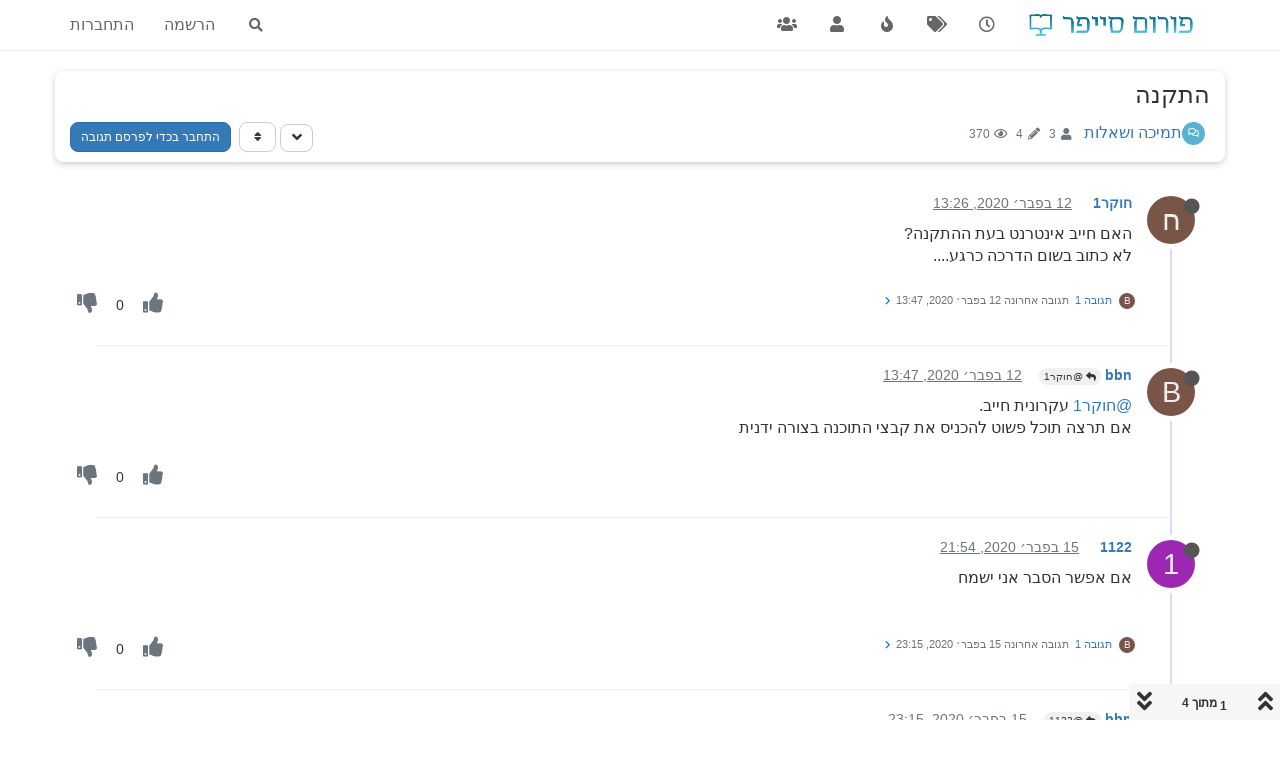

--- FILE ---
content_type: text/html; charset=utf-8
request_url: https://forum.safera.co.il/topic/193/%D7%94%D7%AA%D7%A7%D7%A0%D7%94
body_size: 14525
content:
<!DOCTYPE html>
<html lang="he" data-dir="rtl" style="direction: rtl;"  >
<head>
	<title>התקנה | פורום סייפר</title>
	<meta name="viewport" content="width&#x3D;device-width, initial-scale&#x3D;1.0" />
	<meta name="content-type" content="text/html; charset=UTF-8" />
	<meta name="apple-mobile-web-app-capable" content="yes" />
	<meta name="mobile-web-app-capable" content="yes" />
	<meta property="og:site_name" content="פורום סייפר" />
	<meta name="msapplication-badge" content="frequency=30; polling-uri=https://forum.safera.co.il/sitemap.xml" />
	<meta name="theme-color" content="#ffffff" />
	<meta name="msapplication-square150x150logo" content="/assets/uploads/system/site-logo.png" />
	<meta name="title" content="התקנה" />
	<meta name="description" content="האם חייב אינטרנט בעת ההתקנה? לא כתוב בשום הדרכה כרגע.... " />
	<meta property="og:title" content="התקנה" />
	<meta property="og:description" content="האם חייב אינטרנט בעת ההתקנה? לא כתוב בשום הדרכה כרגע.... " />
	<meta property="og:type" content="article" />
	<meta property="article:published_time" content="2020-02-12T13:26:56.603Z" />
	<meta property="article:modified_time" content="2020-02-15T21:54:54.185Z" />
	<meta property="article:section" content="תמיכה ושאלות" />
	<meta property="og:image" content="https://forum.safera.co.il/assets/uploads/system/site-logo.png" />
	<meta property="og:image:url" content="https://forum.safera.co.il/assets/uploads/system/site-logo.png" />
	<meta property="og:image:width" content="2818" />
	<meta property="og:image:height" content="712" />
	<meta property="og:url" content="https://forum.safera.co.il/topic/193/%D7%94%D7%AA%D7%A7%D7%A0%D7%94" />
	
	<link rel="stylesheet" type="text/css" href="/assets/client.css?v=h82qgrkkpes" />
	<link rel="icon" type="image/x-icon" href="/assets/uploads/system/favicon.ico?v&#x3D;h82qgrkkpes" />
	<link rel="manifest" href="/manifest.webmanifest" crossorigin="use-credentials" />
	<link rel="search" type="application/opensearchdescription+xml" title="פורום סייפר" href="/osd.xml" />
	<link rel="apple-touch-icon" href="/assets/uploads/system/touchicon-orig.png" />
	<link rel="icon" sizes="36x36" href="/assets/uploads/system/touchicon-36.png" />
	<link rel="icon" sizes="48x48" href="/assets/uploads/system/touchicon-48.png" />
	<link rel="icon" sizes="72x72" href="/assets/uploads/system/touchicon-72.png" />
	<link rel="icon" sizes="96x96" href="/assets/uploads/system/touchicon-96.png" />
	<link rel="icon" sizes="144x144" href="/assets/uploads/system/touchicon-144.png" />
	<link rel="icon" sizes="192x192" href="/assets/uploads/system/touchicon-192.png" />
	<link rel="prefetch" href="/assets/src/modules/composer.js?v&#x3D;h82qgrkkpes" />
	<link rel="prefetch" href="/assets/src/modules/composer/uploads.js?v&#x3D;h82qgrkkpes" />
	<link rel="prefetch" href="/assets/src/modules/composer/drafts.js?v&#x3D;h82qgrkkpes" />
	<link rel="prefetch" href="/assets/src/modules/composer/tags.js?v&#x3D;h82qgrkkpes" />
	<link rel="prefetch" href="/assets/src/modules/composer/categoryList.js?v&#x3D;h82qgrkkpes" />
	<link rel="prefetch" href="/assets/src/modules/composer/resize.js?v&#x3D;h82qgrkkpes" />
	<link rel="prefetch" href="/assets/src/modules/composer/autocomplete.js?v&#x3D;h82qgrkkpes" />
	<link rel="prefetch" href="/assets/templates/composer.tpl?v&#x3D;h82qgrkkpes" />
	<link rel="prefetch" href="/assets/language/he/topic.json?v&#x3D;h82qgrkkpes" />
	<link rel="prefetch" href="/assets/language/he/modules.json?v&#x3D;h82qgrkkpes" />
	<link rel="prefetch" href="/assets/language/he/tags.json?v&#x3D;h82qgrkkpes" />
	<link rel="prefetch stylesheet" href="/plugins/nodebb-plugin-markdown/styles/railscasts.css" />
	<link rel="prefetch" href="/assets/src/modules/highlight.js?v&#x3D;h82qgrkkpes" />
	<link rel="prefetch" href="/assets/language/he/markdown.json?v&#x3D;h82qgrkkpes" />
	<link rel="stylesheet" href="/plugins/nodebb-plugin-emoji/emoji/styles.css?v&#x3D;h82qgrkkpes" />
	<link rel="canonical" href="https://forum.safera.co.il/topic/193/התקנה" />
	<link rel="alternate" type="application/rss+xml" href="/topic/193.rss" />
	<link rel="up" href="https://forum.safera.co.il/category/2/תמיכה-ושאלות" />
	

	<script>
		var config = JSON.parse('{"relative_path":"","upload_url":"/assets/uploads","assetBaseUrl":"/assets","siteTitle":"\u05E4\u05D5\u05E8\u05D5\u05DD \u05E1\u05D9\u05D9\u05E4\u05E8","browserTitle":"\u05E4\u05D5\u05E8\u05D5\u05DD \u05E1\u05D9\u05D9\u05E4\u05E8","titleLayout":"&#123;pageTitle&#125; | &#123;browserTitle&#125;","showSiteTitle":false,"maintenanceMode":false,"minimumTitleLength":3,"maximumTitleLength":255,"minimumPostLength":8,"maximumPostLength":32767,"minimumTagsPerTopic":0,"maximumTagsPerTopic":5,"minimumTagLength":3,"maximumTagLength":15,"undoTimeout":10000,"useOutgoingLinksPage":false,"allowGuestHandles":false,"allowTopicsThumbnail":false,"usePagination":false,"disableChat":false,"disableChatMessageEditing":false,"maximumChatMessageLength":1000,"socketioTransports":["polling","websocket"],"socketioOrigins":"https://forum.safera.co.il:*","websocketAddress":"","maxReconnectionAttempts":5,"reconnectionDelay":1500,"topicsPerPage":20,"postsPerPage":20,"maximumFileSize":2048,"theme:id":"nodebb-theme-persona","theme:src":"","defaultLang":"he","userLang":"he","loggedIn":false,"uid":-1,"cache-buster":"v=h82qgrkkpes","topicPostSort":"oldest_to_newest","categoryTopicSort":"newest_to_oldest","csrf_token":false,"searchEnabled":true,"searchDefaultInQuick":"titles","bootswatchSkin":"","enablePostHistory":true,"timeagoCutoff":30,"timeagoCodes":["af","am","ar","az-short","az","be","bg","bs","ca","cs","cy","da","de-short","de","dv","el","en-short","en","es-short","es","et","eu","fa-short","fa","fi","fr-short","fr","gl","he","hr","hu","hy","id","is","it-short","it","ja","jv","ko","ky","lt","lv","mk","nl","no","pl","pt-br-short","pt-br","pt-short","pt","ro","rs","ru","rw","si","sk","sl","sq","sr","sv","th","tr-short","tr","uk","ur","uz","vi","zh-CN","zh-TW"],"cookies":{"enabled":false,"message":"[[global:cookies.message]]","dismiss":"[[global:cookies.accept]]","link":"[[global:cookies.learn_more]]","link_url":"https:&#x2F;&#x2F;www.cookiesandyou.com"},"thumbs":{"size":512},"iconBackgrounds":["#f44336","#e91e63","#9c27b0","#673ab7","#3f51b5","#2196f3","#009688","#1b5e20","#33691e","#827717","#e65100","#ff5722","#795548","#607d8b"],"emailPrompt":1,"acpLang":"he","topicSearchEnabled":false,"composer-default":{},"markdown":{"highlight":1,"highlightLinesLanguageList":[],"theme":"railscasts.css"},"emojiCustomFirst":false,"hideSubCategories":false,"hideCategoryLastPost":false,"enableQuickReply":false,"spam-be-gone":{}}');
		var app = {
			user: JSON.parse('{"uid":0,"username":"אורח","displayname":"אורח","userslug":"","fullname":"אורח","email":"","icon:text":"?","icon:bgColor":"#aaa","groupTitle":"","groupTitleArray":[],"status":"offline","reputation":0,"email:confirmed":false,"unreadData":{"":{},"new":{},"watched":{},"unreplied":{}},"isAdmin":false,"isGlobalMod":false,"isMod":false,"privileges":{"chat":false,"upload:post:image":false,"upload:post:file":false,"signature":false,"invite":false,"group:create":false,"search:content":false,"search:users":false,"search:tags":false,"view:users":true,"view:tags":true,"view:groups":true,"local:login":false,"ban":false,"view:users:info":false},"timeagoCode":"he","offline":true,"isEmailConfirmSent":false}')
		};
	</script>

	
	
	
	
	<style>.composer{min-height:0}html.composing .composer{left:0%;width:100%}.copy-code{background-color:#1E90FF;border-radius:5px;padding:10px;color:#FFFFFF;display:none;position:absolute;top:20px;right:20px;opacity:50%;cursor:pointer}.copy-code:hover{opacity:100%}.pre-wrapper{position:relative}.pre-wrapper:hover .copy-code{display:block}code,pre{direction:ltr;text-align:left}.fa-rss-square:before{display:none}html[data-dir=rtl] .page-user .posts-list .posts-list-item .user-img{right:0}p{direction:rtl !important}.post-header.clearfix>small.pull-right{float:right!important;margin-right:0px}.btn{border-radius:8px !important}.chat-modal .chat-content li.chat-message .message-body-wrapper .controls,.expanded-chat .chat-content li.chat-message .message-body-wrapper .controls{right:auto;left:50px}body{font-size:16px}.chat-modal .chat-content li.chat-message,.expanded-chat .chat-content li.chat-message{font-weight:376}blockquote{font-size:15.5px}blockquote{font-size:12px}.topic .posts [component=post]{border-bottom:1px solid #eee}.topic .topic-header{box-shadow:0 2px 6px rgba(0,0,0,0.2);backdrop-filter:blur(5px);top:10px;transition:top .5s ease-in;border-radius:8px !important}.topic .topic-header:hover{top:10px}.topic .topic-info{margin-bottom:32px;border-bottom:0 solid #eee}.btn-toolbar{border-radius:7px !important}.category>ul>li .select .fa-check{border-radius:47px;font-size:px;max-width:47px;top:px;right:0px}li[component="categories/category"]{border:0 solid #ffffff;border-radius:10px;margin:19px auto;box-shadow:2px 0 6px .1px #e2e2e2}.category-children-item{padding:2px;border:0 solid #ddd;border-radius:5px;box-shadow:0 0 0 1px #F0F8FF;background-color:#FFFFFF}li[component="category/topic"]{border:0 solid #ffffff;border-radius:12px;margin:22px auto;box-shadow:0 0 5px 0 rgba(215,213,213,0.76)}.topic .posts>[component=post],.topic .timeline-event{border-right:2px solid #d0dffa;margin-right:3.8rem}.topic .posts .icon .avatar{margin-right:-25px;margin-left:7px}.topic .posts .icon{min-width:38px}.topic .threaded-replies{margin-right:35px}.topic .posts .icon>a>.status{right:auto;left:52px}.topic .posts [component=post]:last-child:after{right:calc(.25001rem - 8.9px) !important;bottom:-1.2px}.topic .posts.timeline .timeline-event,.topic .posts.timeline>[component=post]{border-left:2px solid #ffffff}.topic .posts [component=post]:last-child:after{display:none}.picture-switcher label>input[type=radio]:checked+span:before{top:-4px;left:4px}.categories>li .card,.category>ul>li .card{text-align:right}.categories-title{color:#000000;font-size:18px}.topic .threaded-replies .replies-count{margin-right:4px}.taskbar.navbar-fixed-bottom{z-index:1060;left:0;right:auto}.taskbar .navbar-nav li.taskbar-chat.new:after{left:38px}*{scrollbar-width:thin;scrollbar-color:#2d2d2d #fbfaf8}*::-webkit-scrollbar{width:15.8px}*::-webkit-scrollbar-track{background:#f1f1f1}*::-webkit-scrollbar-thumb{background-color:#c1c1c1;border-radius:20px;border:2.5px solid #f5f8ff}.categories>li .card>*,.category>ul>li .card>*{padding-right:10px}.topic .posts.timeline [component="topic/event"].timeline-event,.topic .posts.timeline [component="topic/necro-post"].timeline-event{display:none}.topic .pagination-block .wrapper{font-size:12px;background-color:rgba(250,250,250,0.7)}.topic .posts [component=post].highlight{border-color:#d0dffa;box-shadow:0 0 0 0 #d0dffa}@media (max-width:767px){.topic .topic-header .hidden-xs{display:inline-block !important}}html[data-dir=rtl] .btn-group.account-fab{left:15px;right:inherit}html[data-dir=rtl] [component="category/list"]{right:0px!important;left:auto}html[data-dir=rtl] .dropdown-menu{right:auto;left:1px!important}.dropup .dropdown-menu,.navbar-fixed-bottom .dropdown .dropdown-menu{margin-bottom:8px}#post-tooltip[class="well"]{display:none !important}.alert-window{right:auto;left:20px}span.votes .fa-chevron-up:before{content:"\f164";color:grayscale;font-size:20px}span.votes .fa-chevron-down:before{content:"\f165";color:grayscale;font-size:20px}.change-mode-btn-main{background-color:#fff;border:solid 1px;border-color:#ccc;border-radius:8px;width:33px;height:28px;position:relative;top:2px}.change-mode-btn-main:hover{background-color:#e6e6e6}</style>
	
</head>

<body class="page-topic page-topic-193 page-topic-התקנה page-topic-category-2 page-topic-category-תמיכה-ושאלות parent-category-2 page-status-200 user-guest skin-noskin">
	<nav id="menu" class="slideout-menu hidden">
		<div class="menu-profile">
	
</div>

<section class="menu-section" data-section="navigation">
	<h3 class="menu-section-title">ניווט</h3>
	<ul class="menu-section-list"></ul>
</section>


	</nav>
	<nav id="chats-menu" class="slideout-menu hidden">
		
	</nav>

	<main id="panel" class="slideout-panel">
		<nav class="navbar navbar-default navbar-fixed-top header" id="header-menu" component="navbar">
			<div class="container">
							<div class="navbar-header">
				<button type="button" class="navbar-toggle pull-left" id="mobile-menu">
					<span component="notifications/icon" class="notification-icon fa fa-fw fa-bell-o unread-count" data-content="0"></span>
					<i class="fa fa-lg fa-fw fa-bars"></i>
				</button>
				<button type="button" class="navbar-toggle hidden" id="mobile-chats">
					<span component="chat/icon" class="notification-icon fa fa-fw fa-comments unread-count" data-content="0"></span>
					<i class="fa fa-lg fa-comment-o"></i>
				</button>

				
				<a href="/">
					<img alt="" class=" forum-logo" src="/assets/uploads/system/site-logo.png?v=h82qgrkkpes" />
				</a>
				
				

				<div component="navbar/title" class="visible-xs hidden">
					<span></span>
				</div>
			</div>

			<div id="nav-dropdown" class="hidden-xs">
				
				
				<ul id="logged-out-menu" class="nav navbar-nav navbar-right">
					
					<li>
						<a href="/register">
							<i class="fa fa-pencil fa-fw hidden-sm hidden-md hidden-lg"></i>
							<span>הרשמה</span>
						</a>
					</li>
					
					<li>
						<a href="/login">
							<i class="fa fa-sign-in fa-fw hidden-sm hidden-md hidden-lg"></i>
							<span>התחברות</span>
						</a>
					</li>
				</ul>
				
				
				<ul class="nav navbar-nav navbar-right">
					<li>
						<form id="search-form" class="navbar-form navbar-right hidden-xs" role="search" method="GET">
							<button id="search-button" type="button" class="btn btn-link"><i class="fa fa-search fa-fw" title="חיפוש"></i></button>
							<div class="hidden" id="search-fields">
								<div class="form-group">
									<input autocomplete="off" type="text" class="form-control" placeholder="חיפוש" name="query" value="">
									<a href="#"><i class="fa fa-gears fa-fw advanced-search-link"></i></a>
								</div>
								<button type="submit" class="btn btn-default hide">חיפוש</button>
							</div>
						</form>
						<div id="quick-search-container" class="quick-search-container hidden">
							<div class="checkbox filter-category">
								<label>
									<input type="checkbox" checked><span class="name"></span>
								</label>
							</div>
							<div class="text-center loading-indicator"><i class="fa fa-spinner fa-spin"></i></div>
							<div class="quick-search-results-container"></div>
						</div>
					</li>
					<li class="visible-xs" id="search-menu">
						<a href="/search">
							<i class="fa fa-search fa-fw"></i> חיפוש
						</a>
					</li>
				</ul>
				

				<ul class="nav navbar-nav navbar-right hidden-xs">
					<li>
						<a href="#" id="reconnect" class="hide" title="החיבור ל-פורום סייפר אבד, אנא המתינו בזמן שאנו מנסים לחבר אתכם מחדש">
							<i class="fa fa-check"></i>
						</a>
					</li>
				</ul>

				<ul id="main-nav" class="nav navbar-nav">
					
					
					<li class="">
						<a title="פוסטים אחרונים" class="navigation-link "
						 href="&#x2F;recent" >
							
							<i class="fa fa-fw fa-clock-o" data-content=""></i>
							
							
							<span class="visible-xs-inline">פוסטים אחרונים</span>
							
							
						</a>
						
					</li>
					
					
					
					<li class="">
						<a title="תגיות" class="navigation-link "
						 href="&#x2F;tags" >
							
							<i class="fa fa-fw fa-tags" data-content=""></i>
							
							
							<span class="visible-xs-inline">תגיות</span>
							
							
						</a>
						
					</li>
					
					
					
					<li class="">
						<a title="פופולרי" class="navigation-link "
						 href="&#x2F;popular" >
							
							<i class="fa fa-fw fa-fire" data-content=""></i>
							
							
							<span class="visible-xs-inline">פופולרי</span>
							
							
						</a>
						
					</li>
					
					
					
					<li class="">
						<a title="משתמשים" class="navigation-link "
						 href="&#x2F;users" >
							
							<i class="fa fa-fw fa-user" data-content=""></i>
							
							
							<span class="visible-xs-inline">משתמשים</span>
							
							
						</a>
						
					</li>
					
					
					
					<li class="">
						<a title="קבוצות" class="navigation-link "
						 href="&#x2F;groups" >
							
							<i class="fa fa-fw fa-group" data-content=""></i>
							
							
							<span class="visible-xs-inline">קבוצות</span>
							
							
						</a>
						
					</li>
					
					
				</ul>

				
			</div>

			</div>
		</nav>
		<div class="container" id="content">
		<noscript>
    <div class="alert alert-danger">
        <p>
            Your browser does not seem to support JavaScript. As a result, your viewing experience will be diminished, and you have been placed in <strong>read-only mode</strong>.
        </p>
        <p>
            Please download a browser that supports JavaScript, or enable it if it's disabled (i.e. NoScript).
        </p>
    </div>
</noscript>
		
<div data-widget-area="header">
	
</div>
<div class="row">
	<div class="topic col-lg-12">
		<div class="topic-header">
			<h1 component="post/header" class="" itemprop="name">
				<span class="topic-title" component="topic/title">
					<span component="topic/labels">
						<i component="topic/scheduled" class="fa fa-clock-o hidden" title="מתוזמן"></i>
						<i component="topic/pinned" class="fa fa-thumb-tack hidden" title="נעוץ"></i>
						<i component="topic/locked" class="fa fa-lock hidden" title="נעול"></i>
						<i class="fa fa-arrow-circle-right hidden" title="הועבר"></i>
						
					</span>
					התקנה
				</span>
			</h1>

			<div class="topic-info clearfix">
				<div class="category-item inline-block">
					<div role="presentation" class="icon pull-left" style="background-color: #59b3d0; color: #ffffff;">
						<i class="fa fa-fw fa-comments-o"></i>
					</div>
					<a href="/category/2/תמיכה-ושאלות">תמיכה ושאלות</a>
				</div>

				<div class="tags tag-list inline-block hidden-xs">
					
				</div>
				<div class="inline-block hidden-xs">
					<div class="stats text-muted">
	<i class="fa fa-fw fa-user" title="יוצרי הפוסטים"></i>
	<span title="3" class="human-readable-number">3</span>
</div>
<div class="stats text-muted">
	<i class="fa fa-fw fa-pencil" title="פוסטים"></i>
	<span component="topic/post-count" title="4" class="human-readable-number">4</span>
</div>
<div class="stats text-muted">
	<i class="fa fa-fw fa-eye" title="צפיות"></i>
	<span class="human-readable-number" title="370">370</span>
</div>
				</div>
				
				<a class="hidden-xs" target="_blank" href="/topic/193.rss"><i class="fa fa-rss-square"></i></a>
				
				<div component="topic/browsing-users" class="inline-block hidden-xs">
	
</div>

				<div class="topic-main-buttons pull-right inline-block">
	<span class="loading-indicator btn pull-left hidden" done="0">
		<span class="hidden-xs">טוען פוסטים נוספים</span> <i class="fa fa-refresh fa-spin"></i>
	</span>

	

	

	<div title="סדר על-פי" class="btn-group bottom-sheet hidden-xs" component="thread/sort">
	<button class="btn btn-sm btn-default dropdown-toggle" data-toggle="dropdown" type="button">
	<span><i class="fa fa-fw fa-sort"></i></span></button>
	<ul class="dropdown-menu dropdown-menu-right">
		<li><a href="#" class="oldest_to_newest" data-sort="oldest_to_newest"><i class="fa fa-fw"></i> מהישן לחדש</a></li>
		<li><a href="#" class="newest_to_oldest" data-sort="newest_to_oldest"><i class="fa fa-fw"></i> מהחדש לישן</a></li>
		<li><a href="#" class="most_votes" data-sort="most_votes"><i class="fa fa-fw"></i> הכי הרבה הצבעות</a></li>
	</ul>
</div>


	<div class="inline-block">
	
	</div>
	<div component="topic/reply/container" class="btn-group action-bar bottom-sheet hidden">
	<a href="/compose?tid=193&title=התקנה" class="btn btn-sm btn-primary" component="topic/reply" data-ajaxify="false" role="button"><i class="fa fa-reply visible-xs-inline"></i><span class="visible-sm-inline visible-md-inline visible-lg-inline"> תגובה</span></a>
	<button type="button" class="btn btn-sm btn-primary dropdown-toggle" data-toggle="dropdown">
		<span class="caret"></span>
	</button>
	<ul class="dropdown-menu pull-right" role="menu">
		<li><a href="#" component="topic/reply-as-topic">הגב כנושא</a></li>
	</ul>
</div>




<a component="topic/reply/guest" href="/login" class="btn btn-sm btn-primary">התחבר בכדי לפרסם תגובה</a>


</div>

			</div>
		</div>
		

		
		<div component="topic/deleted/message" class="alert alert-warning hidden clearfix">
    <span class="pull-left">נושא זה נמחק. רק משתמשים עם הרשאות מתאימות יוכלו לצפות בו.</span>
    <span class="pull-right">
        
    </span>
</div>
		

		<ul component="topic" class="posts timeline" data-tid="193" data-cid="2">
			
				<li component="post" class="  topic-owner-post" data-index="0" data-pid="1273" data-uid="72" data-timestamp="1581514016603" data-username="חוקר1" data-userslug="חוקר1" itemscope itemtype="http://schema.org/Comment">
					<a component="post/anchor" data-index="0" id="0"></a>

					<meta itemprop="datePublished" content="2020-02-12T13:26:56.603Z">
					<meta itemprop="dateModified" content="">

					<div class="clearfix post-header">
	<div class="icon pull-left">
		<a href="/user/חוקר1">
			<span class="avatar  avatar-sm2x avatar-rounded" alt="חוקר1" title="חוקר1" data-uid="72" loading="lazy" component="user/picture" style="background-color: #795548;">ח</span>
			<i component="user/status" class="fa fa-circle status offline" title="מנותק"></i>
		</a>
	</div>

	<small class="pull-left">
		<strong>
			<a href="/user/חוקר1" itemprop="author" data-username="חוקר1" data-uid="72">חוקר1</a>
		</strong>

		

		

		<span class="visible-xs-inline-block visible-sm-inline-block visible-md-inline-block visible-lg-inline-block">
			

			<span>
				
			</span>
		</span>

	</small>
	<small class="pull-right">
		<span class="bookmarked"><i class="fa fa-bookmark-o"></i></span>
	</small>
	<small class="pull-right">
		<i component="post/edit-indicator" class="fa fa-pencil-square edit-icon hidden"></i>

		<small data-editor="" component="post/editor" class="hidden">נערך לאחרונה על ידי  <span class="timeago" title=""></span></small>

		<span class="visible-xs-inline-block visible-sm-inline-block visible-md-inline-block visible-lg-inline-block">
			<a class="permalink" href="/post/1273"><span class="timeago" title="2020-02-12T13:26:56.603Z"></span></a>
		</span>
	</small>
</div>

<br />

<div class="content" component="post/content" itemprop="text">
	<p dir="auto">האם חייב אינטרנט בעת ההתקנה?<br />
לא כתוב בשום הדרכה כרגע....</p>

</div>

<div class="post-footer">
	

	<div class="clearfix">
	
	<a component="post/reply-count" data-target-component="post/replies/container" href="#" class="threaded-replies no-select pull-left ">
		<span component="post/reply-count/avatars" class="avatars ">
			
			<span class="avatar  avatar-xs avatar-rounded" alt="bbn" title="bbn" data-uid="11" loading="lazy" component="avatar/icon" style="background-color: #795548;">B</span>
			
		</span>

		<span class="replies-count" component="post/reply-count/text" data-replies="1">תגובה 1</span>
		<span class="replies-last hidden-xs">תגובה אחרונה <span class="timeago" title="2020-02-12T13:47:05.936Z"></span></span>

		<i class="fa fa-fw fa-chevron-right" component="post/replies/open"></i>
		<i class="fa fa-fw fa-chevron-down hidden" component="post/replies/close"></i>
		<i class="fa fa-fw fa-spin fa-spinner hidden" component="post/replies/loading"></i>
	</a>
	

	<small class="pull-right">
		<span class="post-tools">
			<a component="post/reply" href="#" class="no-select hidden">תגובה</a>
			<a component="post/quote" href="#" class="no-select hidden">ציטוט</a>
		</span>

		
		<span class="votes">
			<a component="post/upvote" href="#" class="">
				<i class="fa fa-chevron-up"></i>
			</a>

			<span component="post/vote-count" data-votes="0">0</span>

			
			<a component="post/downvote" href="#" class="">
				<i class="fa fa-chevron-down"></i>
			</a>
			
		</span>
		

		<span component="post/tools" class="dropdown moderator-tools bottom-sheet hidden">
	<a href="#" data-toggle="dropdown" data-ajaxify="false"><i class="fa fa-fw fa-ellipsis-v"></i></a>
	<ul class="dropdown-menu dropdown-menu-right" role="menu"></ul>
</span>

	</small>
	</div>
	<div component="post/replies/container"></div>
</div>
				</li>
				
			
				<li component="post" class="  " data-index="1" data-pid="1275" data-uid="11" data-timestamp="1581515225936" data-username="bbn" data-userslug="bbn" itemscope itemtype="http://schema.org/Comment">
					<a component="post/anchor" data-index="1" id="1"></a>

					<meta itemprop="datePublished" content="2020-02-12T13:47:05.936Z">
					<meta itemprop="dateModified" content="">

					<div class="clearfix post-header">
	<div class="icon pull-left">
		<a href="/user/bbn">
			<span class="avatar  avatar-sm2x avatar-rounded" alt="bbn" title="bbn" data-uid="11" loading="lazy" component="user/picture" style="background-color: #795548;">B</span>
			<i component="user/status" class="fa fa-circle status offline" title="מנותק"></i>
		</a>
	</div>

	<small class="pull-left">
		<strong>
			<a href="/user/bbn" itemprop="author" data-username="bbn" data-uid="11">bbn</a>
		</strong>

		

		

		<span class="visible-xs-inline-block visible-sm-inline-block visible-md-inline-block visible-lg-inline-block">
			
			<a component="post/parent" class="btn btn-xs btn-default hidden-xs" data-topid="1273" href="/post/1273"><i class="fa fa-reply"></i> @חוקר1</a>
			

			<span>
				
			</span>
		</span>

	</small>
	<small class="pull-right">
		<span class="bookmarked"><i class="fa fa-bookmark-o"></i></span>
	</small>
	<small class="pull-right">
		<i component="post/edit-indicator" class="fa fa-pencil-square edit-icon hidden"></i>

		<small data-editor="" component="post/editor" class="hidden">נערך לאחרונה על ידי  <span class="timeago" title=""></span></small>

		<span class="visible-xs-inline-block visible-sm-inline-block visible-md-inline-block visible-lg-inline-block">
			<a class="permalink" href="/post/1275"><span class="timeago" title="2020-02-12T13:47:05.936Z"></span></a>
		</span>
	</small>
</div>

<br />

<div class="content" component="post/content" itemprop="text">
	<p dir="auto"><a class="plugin-mentions-user plugin-mentions-a" href="https://forum.safera.co.il/uid/72">@חוקר1</a> עקרונית חייב.<br />
אם תרצה תוכל פשוט להכניס את קבצי התוכנה בצורה ידנית</p>

</div>

<div class="post-footer">
	

	<div class="clearfix">
	
	<a component="post/reply-count" data-target-component="post/replies/container" href="#" class="threaded-replies no-select pull-left hidden">
		<span component="post/reply-count/avatars" class="avatars ">
			
		</span>

		<span class="replies-count" component="post/reply-count/text" data-replies="0">תגובה 1</span>
		<span class="replies-last hidden-xs">תגובה אחרונה <span class="timeago" title=""></span></span>

		<i class="fa fa-fw fa-chevron-right" component="post/replies/open"></i>
		<i class="fa fa-fw fa-chevron-down hidden" component="post/replies/close"></i>
		<i class="fa fa-fw fa-spin fa-spinner hidden" component="post/replies/loading"></i>
	</a>
	

	<small class="pull-right">
		<span class="post-tools">
			<a component="post/reply" href="#" class="no-select hidden">תגובה</a>
			<a component="post/quote" href="#" class="no-select hidden">ציטוט</a>
		</span>

		
		<span class="votes">
			<a component="post/upvote" href="#" class="">
				<i class="fa fa-chevron-up"></i>
			</a>

			<span component="post/vote-count" data-votes="0">0</span>

			
			<a component="post/downvote" href="#" class="">
				<i class="fa fa-chevron-down"></i>
			</a>
			
		</span>
		

		<span component="post/tools" class="dropdown moderator-tools bottom-sheet hidden">
	<a href="#" data-toggle="dropdown" data-ajaxify="false"><i class="fa fa-fw fa-ellipsis-v"></i></a>
	<ul class="dropdown-menu dropdown-menu-right" role="menu"></ul>
</span>

	</small>
	</div>
	<div component="post/replies/container"></div>
</div>
				</li>
				
			
				<li component="post" class="  " data-index="2" data-pid="1277" data-uid="73" data-timestamp="1581803694185" data-username="1122" data-userslug="1122" itemscope itemtype="http://schema.org/Comment">
					<a component="post/anchor" data-index="2" id="2"></a>

					<meta itemprop="datePublished" content="2020-02-15T21:54:54.185Z">
					<meta itemprop="dateModified" content="">

					<div class="clearfix post-header">
	<div class="icon pull-left">
		<a href="/user/1122">
			<span class="avatar  avatar-sm2x avatar-rounded" alt="1122" title="1122" data-uid="73" loading="lazy" component="user/picture" style="background-color: #9c27b0;">1</span>
			<i component="user/status" class="fa fa-circle status offline" title="מנותק"></i>
		</a>
	</div>

	<small class="pull-left">
		<strong>
			<a href="/user/1122" itemprop="author" data-username="1122" data-uid="73">1122</a>
		</strong>

		

		

		<span class="visible-xs-inline-block visible-sm-inline-block visible-md-inline-block visible-lg-inline-block">
			

			<span>
				
			</span>
		</span>

	</small>
	<small class="pull-right">
		<span class="bookmarked"><i class="fa fa-bookmark-o"></i></span>
	</small>
	<small class="pull-right">
		<i component="post/edit-indicator" class="fa fa-pencil-square edit-icon hidden"></i>

		<small data-editor="" component="post/editor" class="hidden">נערך לאחרונה על ידי  <span class="timeago" title=""></span></small>

		<span class="visible-xs-inline-block visible-sm-inline-block visible-md-inline-block visible-lg-inline-block">
			<a class="permalink" href="/post/1277"><span class="timeago" title="2020-02-15T21:54:54.185Z"></span></a>
		</span>
	</small>
</div>

<br />

<div class="content" component="post/content" itemprop="text">
	<p dir="auto">אם אפשר הסבר אני ישמח</p>

</div>

<div class="post-footer">
	

	<div class="clearfix">
	
	<a component="post/reply-count" data-target-component="post/replies/container" href="#" class="threaded-replies no-select pull-left ">
		<span component="post/reply-count/avatars" class="avatars ">
			
			<span class="avatar  avatar-xs avatar-rounded" alt="bbn" title="bbn" data-uid="11" loading="lazy" component="avatar/icon" style="background-color: #795548;">B</span>
			
		</span>

		<span class="replies-count" component="post/reply-count/text" data-replies="1">תגובה 1</span>
		<span class="replies-last hidden-xs">תגובה אחרונה <span class="timeago" title="2020-02-15T23:15:13.332Z"></span></span>

		<i class="fa fa-fw fa-chevron-right" component="post/replies/open"></i>
		<i class="fa fa-fw fa-chevron-down hidden" component="post/replies/close"></i>
		<i class="fa fa-fw fa-spin fa-spinner hidden" component="post/replies/loading"></i>
	</a>
	

	<small class="pull-right">
		<span class="post-tools">
			<a component="post/reply" href="#" class="no-select hidden">תגובה</a>
			<a component="post/quote" href="#" class="no-select hidden">ציטוט</a>
		</span>

		
		<span class="votes">
			<a component="post/upvote" href="#" class="">
				<i class="fa fa-chevron-up"></i>
			</a>

			<span component="post/vote-count" data-votes="0">0</span>

			
			<a component="post/downvote" href="#" class="">
				<i class="fa fa-chevron-down"></i>
			</a>
			
		</span>
		

		<span component="post/tools" class="dropdown moderator-tools bottom-sheet hidden">
	<a href="#" data-toggle="dropdown" data-ajaxify="false"><i class="fa fa-fw fa-ellipsis-v"></i></a>
	<ul class="dropdown-menu dropdown-menu-right" role="menu"></ul>
</span>

	</small>
	</div>
	<div component="post/replies/container"></div>
</div>
				</li>
				
			
				<li component="post" class="deleted  " data-index="3" data-pid="1278" data-uid="11" data-timestamp="1581808513332" data-username="bbn" data-userslug="bbn" itemscope itemtype="http://schema.org/Comment">
					<a component="post/anchor" data-index="3" id="3"></a>

					<meta itemprop="datePublished" content="2020-02-15T23:15:13.332Z">
					<meta itemprop="dateModified" content="">

					<div class="clearfix post-header">
	<div class="icon pull-left">
		<a href="/user/bbn">
			<span class="avatar  avatar-sm2x avatar-rounded" alt="bbn" title="bbn" data-uid="11" loading="lazy" component="user/picture" style="background-color: #795548;">B</span>
			<i component="user/status" class="fa fa-circle status offline" title="מנותק"></i>
		</a>
	</div>

	<small class="pull-left">
		<strong>
			<a href="/user/bbn" itemprop="author" data-username="bbn" data-uid="11">bbn</a>
		</strong>

		

		

		<span class="visible-xs-inline-block visible-sm-inline-block visible-md-inline-block visible-lg-inline-block">
			
			<a component="post/parent" class="btn btn-xs btn-default hidden-xs" data-topid="1277" href="/post/1277"><i class="fa fa-reply"></i> @1122</a>
			

			<span>
				
			</span>
		</span>

	</small>
	<small class="pull-right">
		<span class="bookmarked"><i class="fa fa-bookmark-o"></i></span>
	</small>
	<small class="pull-right">
		<i component="post/edit-indicator" class="fa fa-pencil-square edit-icon hidden"></i>

		<small data-editor="" component="post/editor" class="hidden">נערך לאחרונה על ידי  <span class="timeago" title=""></span></small>

		<span class="visible-xs-inline-block visible-sm-inline-block visible-md-inline-block visible-lg-inline-block">
			<a class="permalink" href="/post/1278"><span class="timeago" title="2020-02-15T23:15:13.332Z"></span></a>
		</span>
	</small>
</div>

<br />

<div class="content" component="post/content" itemprop="text">
	פוסט זה נמחק!
</div>

<div class="post-footer">
	

	<div class="clearfix">
	
	<a component="post/reply-count" data-target-component="post/replies/container" href="#" class="threaded-replies no-select pull-left hidden">
		<span component="post/reply-count/avatars" class="avatars ">
			
		</span>

		<span class="replies-count" component="post/reply-count/text" data-replies="0">תגובה 1</span>
		<span class="replies-last hidden-xs">תגובה אחרונה <span class="timeago" title=""></span></span>

		<i class="fa fa-fw fa-chevron-right" component="post/replies/open"></i>
		<i class="fa fa-fw fa-chevron-down hidden" component="post/replies/close"></i>
		<i class="fa fa-fw fa-spin fa-spinner hidden" component="post/replies/loading"></i>
	</a>
	

	<small class="pull-right">
		<span class="post-tools">
			<a component="post/reply" href="#" class="no-select hidden">תגובה</a>
			<a component="post/quote" href="#" class="no-select hidden">ציטוט</a>
		</span>

		
		<span class="votes">
			<a component="post/upvote" href="#" class="">
				<i class="fa fa-chevron-up"></i>
			</a>

			<span component="post/vote-count" data-votes="0">0</span>

			
			<a component="post/downvote" href="#" class="">
				<i class="fa fa-chevron-down"></i>
			</a>
			
		</span>
		

		<span component="post/tools" class="dropdown moderator-tools bottom-sheet hidden">
	<a href="#" data-toggle="dropdown" data-ajaxify="false"><i class="fa fa-fw fa-ellipsis-v"></i></a>
	<ul class="dropdown-menu dropdown-menu-right" role="menu"></ul>
</span>

	</small>
	</div>
	<div component="post/replies/container"></div>
</div>
				</li>
				
			
		</ul>

		

		

		<div class="pagination-block text-center">
    <div class="progress-bar"></div>
    <div class="wrapper dropup">
        <i class="fa fa-2x fa-angle-double-up pointer fa-fw pagetop"></i>

        <a href="#" class="dropdown-toggle" data-toggle="dropdown">
            <span class="pagination-text"></span>
        </a>

        <i class="fa fa-2x fa-angle-double-down pointer fa-fw pagebottom"></i>
        <ul class="dropdown-menu dropdown-menu-right" role="menu">
            <li>
                <div class="row">
                    <div class="col-xs-8 post-content"></div>
                    <div class="col-xs-4 text-right">
                        <div class="scroller-content">
                            <span class="pointer pagetop">פוסט ראשון <i class="fa fa-angle-double-up"></i></span>
                            <div class="scroller-container">
                                <div class="scroller-thumb">
                                    <span class="thumb-text"></span>
                                    <div class="scroller-thumb-icon"></div>
                                </div>
                            </div>
                            <span class="pointer pagebottom">פוסט אחרון <i class="fa fa-angle-double-down"></i></span>
                        </div>
                    </div>
                </div>
                <input type="text" class="form-control" id="indexInput" placeholder="הכניסו אינדקס">
            </li>
        </ul>
    </div>
</div>
	</div>
	<div data-widget-area="sidebar" class="col-lg-3 col-sm-12 hidden">
		
	</div>
</div>

<div data-widget-area="footer">
	
	<footer id="footer" class="container footer">
	<div>
		סייפר |  © כל הזכויות שמורות
</footer>
	
</div>


<noscript>
	<div component="pagination" class="text-center pagination-container hidden">
	<ul class="pagination hidden-xs">
		<li class="previous pull-left disabled">
			<a href="?" data-page="1"><i class="fa fa-chevron-left"></i> </a>
		</li>

		

		<li class="next pull-right disabled">
			<a href="?" data-page="1"> <i class="fa fa-chevron-right"></i></a>
		</li>
	</ul>

	<ul class="pagination hidden-sm hidden-md hidden-lg">
		<li class="first disabled">
			<a href="?" data-page="1"><i class="fa fa-fast-backward"></i> </a>
		</li>

		<li class="previous disabled">
			<a href="?" data-page="1"><i class="fa fa-chevron-left"></i> </a>
		</li>

		<li component="pagination/select-page" class="page select-page">
			<a href="#">1 / 1</a>
		</li>

		<li class="next disabled">
			<a href="?" data-page="1"> <i class="fa fa-chevron-right"></i></a>
		</li>

		<li class="last disabled">
			<a href="?" data-page="1"><i class="fa fa-fast-forward"></i> </a>
		</li>
	</ul>
</div>
</noscript>

<script id="ajaxify-data" type="application/json">{"cid":2,"lastposttime":1581803694185,"mainPid":1273,"postcount":4,"slug":"193/התקנה","tid":193,"timestamp":1581514016603,"title":"התקנה","uid":72,"viewcount":370,"teaserPid":1277,"postercount":3,"deleted":0,"locked":0,"pinned":0,"pinExpiry":0,"upvotes":0,"downvotes":0,"deleterUid":0,"titleRaw":"התקנה","timestampISO":"2020-02-12T13:26:56.603Z","scheduled":false,"lastposttimeISO":"2020-02-15T21:54:54.185Z","pinExpiryISO":"","votes":0,"tags":[],"thumbs":[],"posts":[{"content":"<p dir=\"auto\">האם חייב אינטרנט בעת ההתקנה?<br />\nלא כתוב בשום הדרכה כרגע....<\/p>\n","pid":1273,"tid":193,"timestamp":1581514016603,"uid":72,"replies":{"hasMore":false,"users":[{"uid":11,"username":"bbn","userslug":"bbn","picture":null,"fullname":null,"displayname":"bbn","icon:text":"B","icon:bgColor":"#795548"}],"text":"[[topic:one_reply_to_this_post]]","count":1,"timestampISO":"2020-02-12T13:47:05.936Z"},"deleted":0,"upvotes":0,"downvotes":0,"deleterUid":0,"edited":0,"bookmarks":0,"votes":0,"timestampISO":"2020-02-12T13:26:56.603Z","editedISO":"","index":0,"nextPostTimestamp":1581515225936,"user":{"uid":72,"username":"חוקר1","userslug":"חוקר1","reputation":0,"postcount":10,"topiccount":4,"picture":null,"signature":"","banned":false,"banned:expire":0,"status":"offline","lastonline":1738490412306,"groupTitle":null,"displayname":"חוקר1","groupTitleArray":[],"icon:text":"ח","icon:bgColor":"#795548","lastonlineISO":"2025-02-02T10:00:12.306Z","banned_until":0,"banned_until_readable":"Not Banned","selectedGroups":[],"custom_profile_info":[]},"editor":null,"bookmarked":false,"upvoted":false,"downvoted":false,"selfPost":false,"topicOwnerPost":true,"display_edit_tools":false,"display_delete_tools":false,"display_moderator_tools":false,"display_move_tools":false,"display_post_menu":0},{"content":"<p dir=\"auto\"><a class=\"plugin-mentions-user plugin-mentions-a\" href=\"https://forum.safera.co.il/uid/72\">@חוקר1<\/a> עקרונית חייב.<br />\nאם תרצה תוכל פשוט להכניס את קבצי התוכנה בצורה ידנית<\/p>\n","pid":1275,"tid":193,"timestamp":1581515225936,"toPid":"1273","uid":11,"deleted":0,"upvotes":0,"downvotes":0,"deleterUid":0,"edited":0,"replies":{"hasMore":false,"users":[],"text":"[[topic:one_reply_to_this_post]]","count":0},"bookmarks":0,"votes":0,"timestampISO":"2020-02-12T13:47:05.936Z","editedISO":"","index":1,"nextPostTimestamp":1581803694185,"parent":{"username":"חוקר1"},"user":{"uid":11,"username":"bbn","userslug":"bbn","reputation":302,"postcount":786,"topiccount":38,"picture":null,"signature":"","banned":false,"banned:expire":0,"status":"offline","lastonline":1768505951575,"groupTitle":null,"displayname":"bbn","groupTitleArray":[],"icon:text":"B","icon:bgColor":"#795548","lastonlineISO":"2026-01-15T19:39:11.575Z","banned_until":0,"banned_until_readable":"Not Banned","selectedGroups":[],"custom_profile_info":[]},"editor":null,"bookmarked":false,"upvoted":false,"downvoted":false,"selfPost":false,"topicOwnerPost":false,"display_edit_tools":false,"display_delete_tools":false,"display_moderator_tools":false,"display_move_tools":false,"display_post_menu":0},{"content":"<p dir=\"auto\">אם אפשר הסבר אני ישמח<\/p>\n","pid":1277,"tid":193,"timestamp":1581803694185,"uid":73,"replies":{"hasMore":false,"users":[{"uid":11,"username":"bbn","userslug":"bbn","picture":null,"fullname":null,"displayname":"bbn","icon:text":"B","icon:bgColor":"#795548"}],"text":"[[topic:one_reply_to_this_post]]","count":1,"timestampISO":"2020-02-15T23:15:13.332Z"},"deleted":0,"upvotes":0,"downvotes":0,"deleterUid":0,"edited":0,"bookmarks":0,"votes":0,"timestampISO":"2020-02-15T21:54:54.185Z","editedISO":"","index":2,"nextPostTimestamp":1581808513332,"user":{"uid":73,"username":"1122","userslug":"1122","reputation":0,"postcount":2,"topiccount":0,"picture":null,"signature":"","banned":false,"banned:expire":0,"status":"offline","lastonline":1584229540325,"groupTitle":null,"displayname":"1122","groupTitleArray":[],"icon:text":"1","icon:bgColor":"#9c27b0","lastonlineISO":"2020-03-14T23:45:40.325Z","banned_until":0,"banned_until_readable":"Not Banned","selectedGroups":[],"custom_profile_info":[]},"editor":null,"bookmarked":false,"upvoted":false,"downvoted":false,"selfPost":false,"topicOwnerPost":false,"display_edit_tools":false,"display_delete_tools":false,"display_moderator_tools":false,"display_move_tools":false,"display_post_menu":0},{"content":"[[topic:post_is_deleted]]","deleted":1,"pid":1278,"tid":193,"timestamp":1581808513332,"toPid":"1277","uid":11,"deleterUid":11,"upvotes":0,"downvotes":0,"edited":0,"replies":{"hasMore":false,"users":[],"text":"[[topic:one_reply_to_this_post]]","count":0},"bookmarks":0,"votes":0,"timestampISO":"2020-02-15T23:15:13.332Z","editedISO":"","index":3,"nextPostTimestamp":1768903648772,"parent":{"username":"1122"},"user":{"uid":11,"username":"bbn","userslug":"bbn","reputation":302,"postcount":786,"topiccount":38,"picture":null,"signature":"","banned":false,"banned:expire":0,"status":"offline","lastonline":1768505951575,"groupTitle":null,"displayname":"bbn","groupTitleArray":[],"icon:text":"B","icon:bgColor":"#795548","lastonlineISO":"2026-01-15T19:39:11.575Z","banned_until":0,"banned_until_readable":"Not Banned","selectedGroups":[],"custom_profile_info":[]},"editor":null,"bookmarked":false,"upvoted":false,"downvoted":false,"selfPost":false,"topicOwnerPost":false,"display_edit_tools":false,"display_delete_tools":false,"display_moderator_tools":false,"display_move_tools":false,"display_post_menu":0}],"events":[],"category":{"bgColor":"#59b3d0","cid":2,"class":"col-md-3 col-xs-6","color":"#ffffff","description":"כל מה שקשור לתמיכה בסייפר. שאלות עזרה ומדריכים.","descriptionParsed":"<p>כל מה שקשור לתמיכה בסייפר. שאלות עזרה ומדריכים.<\/p>\n","disabled":0,"icon":"fa-comments-o","imageClass":"cover","isSection":0,"link":"","name":"תמיכה ושאלות","numRecentReplies":1,"order":2,"parentCid":0,"post_count":2730,"slug":"2/תמיכה-ושאלות","topic_count":633,"subCategoriesPerPage":10,"minTags":0,"maxTags":5,"postQueue":0,"totalPostCount":2730,"totalTopicCount":633},"tagWhitelist":[],"minTags":0,"maxTags":5,"thread_tools":[],"isFollowing":false,"isNotFollowing":true,"isIgnoring":false,"bookmark":null,"postSharing":[],"deleter":null,"merger":null,"related":[],"unreplied":false,"icons":[],"privileges":{"topics:reply":false,"topics:read":true,"topics:schedule":false,"topics:tag":false,"topics:delete":false,"posts:edit":false,"posts:history":false,"posts:delete":false,"posts:view_deleted":false,"read":true,"purge":false,"view_thread_tools":false,"editable":false,"deletable":false,"view_deleted":false,"view_scheduled":false,"isAdminOrMod":false,"disabled":0,"tid":"193","uid":-1},"topicStaleDays":60,"reputation:disabled":0,"downvote:disabled":0,"feeds:disableRSS":0,"bookmarkThreshold":5,"necroThreshold":7,"postEditDuration":0,"postDeleteDuration":0,"scrollToMyPost":true,"updateUrlWithPostIndex":true,"allowMultipleBadges":false,"privateUploads":false,"showPostPreviewsOnHover":true,"rssFeedUrl":"/topic/193.rss","postIndex":1,"breadcrumbs":[{"text":"[[global:home]]","url":"/"},{"text":"תמיכה ושאלות","url":"/category/2/תמיכה-ושאלות","cid":2},{"text":"התקנה"}],"pagination":{"prev":{"page":1,"active":false},"next":{"page":1,"active":false},"first":{"page":1,"active":true},"last":{"page":1,"active":true},"rel":[],"pages":[],"currentPage":1,"pageCount":1},"loggedIn":false,"relative_path":"","template":{"name":"topic","topic":true},"url":"/topic/193/%D7%94%D7%AA%D7%A7%D7%A0%D7%94","bodyClass":"page-topic page-topic-193 page-topic-התקנה page-topic-category-2 page-topic-category-תמיכה-ושאלות parent-category-2 page-status-200 user-guest","_header":{"tags":{"meta":[{"name":"viewport","content":"width&#x3D;device-width, initial-scale&#x3D;1.0"},{"name":"content-type","content":"text/html; charset=UTF-8","noEscape":true},{"name":"apple-mobile-web-app-capable","content":"yes"},{"name":"mobile-web-app-capable","content":"yes"},{"property":"og:site_name","content":"פורום סייפר"},{"name":"msapplication-badge","content":"frequency=30; polling-uri=https://forum.safera.co.il/sitemap.xml","noEscape":true},{"name":"theme-color","content":"#ffffff"},{"name":"msapplication-square150x150logo","content":"/assets/uploads/system/site-logo.png","noEscape":true},{"name":"title","content":"התקנה"},{"name":"description","content":"האם חייב אינטרנט בעת ההתקנה? לא כתוב בשום הדרכה כרגע.... "},{"property":"og:title","content":"התקנה"},{"property":"og:description","content":"האם חייב אינטרנט בעת ההתקנה? לא כתוב בשום הדרכה כרגע.... "},{"property":"og:type","content":"article"},{"property":"article:published_time","content":"2020-02-12T13:26:56.603Z"},{"property":"article:modified_time","content":"2020-02-15T21:54:54.185Z"},{"property":"article:section","content":"תמיכה ושאלות"},{"property":"og:image","content":"https://forum.safera.co.il/assets/uploads/system/site-logo.png","noEscape":true},{"property":"og:image:url","content":"https://forum.safera.co.il/assets/uploads/system/site-logo.png","noEscape":true},{"property":"og:image:width","content":"2818"},{"property":"og:image:height","content":"712"},{"content":"https://forum.safera.co.il/topic/193/%D7%94%D7%AA%D7%A7%D7%A0%D7%94","property":"og:url"}],"link":[{"rel":"icon","type":"image/x-icon","href":"/assets/uploads/system/favicon.ico?v&#x3D;h82qgrkkpes"},{"rel":"manifest","href":"/manifest.webmanifest","crossorigin":"use-credentials"},{"rel":"search","type":"application/opensearchdescription+xml","title":"פורום סייפר","href":"/osd.xml"},{"rel":"apple-touch-icon","href":"/assets/uploads/system/touchicon-orig.png"},{"rel":"icon","sizes":"36x36","href":"/assets/uploads/system/touchicon-36.png"},{"rel":"icon","sizes":"48x48","href":"/assets/uploads/system/touchicon-48.png"},{"rel":"icon","sizes":"72x72","href":"/assets/uploads/system/touchicon-72.png"},{"rel":"icon","sizes":"96x96","href":"/assets/uploads/system/touchicon-96.png"},{"rel":"icon","sizes":"144x144","href":"/assets/uploads/system/touchicon-144.png"},{"rel":"icon","sizes":"192x192","href":"/assets/uploads/system/touchicon-192.png"},{"rel":"prefetch","href":"/assets/src/modules/composer.js?v&#x3D;h82qgrkkpes"},{"rel":"prefetch","href":"/assets/src/modules/composer/uploads.js?v&#x3D;h82qgrkkpes"},{"rel":"prefetch","href":"/assets/src/modules/composer/drafts.js?v&#x3D;h82qgrkkpes"},{"rel":"prefetch","href":"/assets/src/modules/composer/tags.js?v&#x3D;h82qgrkkpes"},{"rel":"prefetch","href":"/assets/src/modules/composer/categoryList.js?v&#x3D;h82qgrkkpes"},{"rel":"prefetch","href":"/assets/src/modules/composer/resize.js?v&#x3D;h82qgrkkpes"},{"rel":"prefetch","href":"/assets/src/modules/composer/autocomplete.js?v&#x3D;h82qgrkkpes"},{"rel":"prefetch","href":"/assets/templates/composer.tpl?v&#x3D;h82qgrkkpes"},{"rel":"prefetch","href":"/assets/language/he/topic.json?v&#x3D;h82qgrkkpes"},{"rel":"prefetch","href":"/assets/language/he/modules.json?v&#x3D;h82qgrkkpes"},{"rel":"prefetch","href":"/assets/language/he/tags.json?v&#x3D;h82qgrkkpes"},{"rel":"prefetch stylesheet","type":"","href":"/plugins/nodebb-plugin-markdown/styles/railscasts.css"},{"rel":"prefetch","href":"/assets/src/modules/highlight.js?v&#x3D;h82qgrkkpes"},{"rel":"prefetch","href":"/assets/language/he/markdown.json?v&#x3D;h82qgrkkpes"},{"rel":"stylesheet","href":"/plugins/nodebb-plugin-emoji/emoji/styles.css?v&#x3D;h82qgrkkpes"},{"rel":"canonical","href":"https://forum.safera.co.il/topic/193/התקנה"},{"rel":"alternate","type":"application/rss+xml","href":"/topic/193.rss"},{"rel":"up","href":"https://forum.safera.co.il/category/2/תמיכה-ושאלות"}]}},"widgets":{"footer":[{"html":"<footer id=\"footer\" class=\"container footer\">\r\n\t<div>\r\n\t\tסייפר |  © כל הזכויות שמורות\r\n<\/footer>"}]},"_locals":{"useragent":{"isYaBrowser":false,"isAuthoritative":true,"isMobile":false,"isMobileNative":false,"isTablet":false,"isiPad":false,"isiPod":false,"isiPhone":false,"isiPhoneNative":false,"isAndroid":false,"isAndroidNative":false,"isBlackberry":false,"isOpera":false,"isIE":false,"isEdge":false,"isIECompatibilityMode":false,"isSafari":false,"isFirefox":false,"isWebkit":false,"isChrome":true,"isKonqueror":false,"isOmniWeb":false,"isSeaMonkey":false,"isFlock":false,"isAmaya":false,"isPhantomJS":false,"isEpiphany":false,"isDesktop":true,"isWindows":false,"isLinux":false,"isLinux64":false,"isMac":true,"isChromeOS":false,"isBada":false,"isSamsung":false,"isRaspberry":false,"isBot":false,"isCurl":false,"isAndroidTablet":false,"isWinJs":false,"isKindleFire":false,"isSilk":false,"isCaptive":false,"isSmartTV":false,"isUC":false,"isFacebook":false,"isAlamoFire":false,"isElectron":false,"silkAccelerated":false,"browser":"Chrome","version":"131.0.0.0","os":"OS X","platform":"Apple Mac","geoIp":{},"source":"Mozilla/5.0 (Macintosh; Intel Mac OS X 10_15_7) AppleWebKit/537.36 (KHTML, like Gecko) Chrome/131.0.0.0 Safari/537.36; ClaudeBot/1.0; +claudebot@anthropic.com)","isWechat":false},"renderHeader":true,"isAPI":false,"config":{"relative_path":"","upload_url":"/assets/uploads","assetBaseUrl":"/assets","siteTitle":"פורום סייפר","browserTitle":"פורום סייפר","titleLayout":"&#123;pageTitle&#125; | &#123;browserTitle&#125;","showSiteTitle":false,"maintenanceMode":false,"minimumTitleLength":3,"maximumTitleLength":255,"minimumPostLength":8,"maximumPostLength":32767,"minimumTagsPerTopic":0,"maximumTagsPerTopic":5,"minimumTagLength":3,"maximumTagLength":15,"undoTimeout":10000,"useOutgoingLinksPage":false,"allowGuestHandles":false,"allowTopicsThumbnail":false,"usePagination":false,"disableChat":false,"disableChatMessageEditing":false,"maximumChatMessageLength":1000,"socketioTransports":["polling","websocket"],"socketioOrigins":"https://forum.safera.co.il:*","websocketAddress":"","maxReconnectionAttempts":5,"reconnectionDelay":1500,"topicsPerPage":20,"postsPerPage":20,"maximumFileSize":2048,"theme:id":"nodebb-theme-persona","theme:src":"","defaultLang":"he","userLang":"he","loggedIn":false,"uid":-1,"cache-buster":"v=h82qgrkkpes","topicPostSort":"oldest_to_newest","categoryTopicSort":"newest_to_oldest","csrf_token":false,"searchEnabled":true,"searchDefaultInQuick":"titles","bootswatchSkin":"","enablePostHistory":true,"timeagoCutoff":30,"timeagoCodes":["af","am","ar","az-short","az","be","bg","bs","ca","cs","cy","da","de-short","de","dv","el","en-short","en","es-short","es","et","eu","fa-short","fa","fi","fr-short","fr","gl","he","hr","hu","hy","id","is","it-short","it","ja","jv","ko","ky","lt","lv","mk","nl","no","pl","pt-br-short","pt-br","pt-short","pt","ro","rs","ru","rw","si","sk","sl","sq","sr","sv","th","tr-short","tr","uk","ur","uz","vi","zh-CN","zh-TW"],"cookies":{"enabled":false,"message":"&lsqb;&lsqb;global:cookies.message&rsqb;&rsqb;","dismiss":"&lsqb;&lsqb;global:cookies.accept&rsqb;&rsqb;","link":"&lsqb;&lsqb;global:cookies.learn_more&rsqb;&rsqb;","link_url":"https:&#x2F;&#x2F;www.cookiesandyou.com"},"thumbs":{"size":512},"iconBackgrounds":["#f44336","#e91e63","#9c27b0","#673ab7","#3f51b5","#2196f3","#009688","#1b5e20","#33691e","#827717","#e65100","#ff5722","#795548","#607d8b"],"emailPrompt":1,"acpLang":"he","topicSearchEnabled":false,"composer-default":{},"markdown":{"highlight":1,"highlightLinesLanguageList":[],"theme":"railscasts.css"},"emojiCustomFirst":false,"hideSubCategories":false,"hideCategoryLastPost":false,"enableQuickReply":false,"spam-be-gone":{}},"metaTags":[{"name":"title","content":"התקנה"},{"name":"description","content":"האם חייב אינטרנט בעת ההתקנה? לא כתוב בשום הדרכה כרגע.... "},{"property":"og:title","content":"התקנה"},{"property":"og:description","content":"האם חייב אינטרנט בעת ההתקנה? לא כתוב בשום הדרכה כרגע.... "},{"property":"og:type","content":"article"},{"property":"article:published_time","content":"2020-02-12T13:26:56.603Z"},{"property":"article:modified_time","content":"2020-02-15T21:54:54.185Z"},{"property":"article:section","content":"תמיכה ושאלות"}],"linkTags":[{"rel":"canonical","href":"https://forum.safera.co.il/topic/193/התקנה"},{"rel":"alternate","type":"application/rss+xml","href":"/topic/193.rss"},{"rel":"up","href":"https://forum.safera.co.il/category/2/תמיכה-ושאלות"}],"template":"topic"},"scripts":[],"useCustomJS":1,"customJS":"//change html link to download\nsetInterval(function(){ \n    $(\"a\").each(function() {\n  if(this.href.endsWith('.html')&& !$(this).attr(\"download\")  ){\n   $(this).attr(\"download\", true);\n  }\n})\n}, 500);\n\n\n\n// ==UserScript== from BBN\n// @name         Nodebb copy code\n// @namespace    http://tampermonkey.net/\n// @version      0.1\n// @description  Add a copy button to code areas\n// @author       yossizahn\n// @match        https://tchumim.com/*\n// @match        http://forum.netfree.link/*\n// @match        https://xn--9dbazrsfz.com/*\n// @grant        none\n// ==/UserScript==\n\n(function() {\n    /* globals require, $ */\n    'use strict';\n    require(['clipboard'], clipboard => {\n        new clipboard('.copy-code', { target: trigger => trigger.previousElementSibling })\n            .on('success', e => {\n            e.clearSelection();\n            $(e.trigger).attr('data-original-title', 'הועתק!').tooltip('fixTitle').tooltip('show');\n            setTimeout(() => $(e.trigger).attr('data-original-title', 'העתק').tooltip('fixTitle').tooltip('hide'), 1000);\n        });\n    });\n    $(window).on('action:posts.loaded action:topic.loaded action:posts.edited', () => {\n        $('[component=\"post/content\"]>pre').wrap('<div class=\"pre-wrapper\"><div>').after('<i class=\"copy-code fa fa-copy\"><\/i>');\n        $('.copy-code').attr('title', 'העתק').tooltip({ container: 'body' });\n    });\n})();\n\n\n//לחצן להורדת הכתורת\nlet isDownHeader = false\n\nfunction main() {\n    const topicHeader = document.querySelector('.topic-header');\n    switch (isDownHeader) {\n        case false:\n            topicHeader.style.top = '50px';\n            $('#change-mode-btn').removeClass('fa-angle-down');\n            $('#change-mode-btn').addClass('fa-angle-up')\n            isDownHeader = true;\n            break;\n        case true:\n            topicHeader.style.top = '10px';\n            $('#change-mode-btn').removeClass('fa-angle-up');\n            $('#change-mode-btn').addClass('fa-angle-down')\n            isDownHeader = false;\n            break;\n    }\n}\n\n$(window).on('action:topic.loaded', () =>\n    $('.topic-main-buttons')\n        .prepend(\n            $(document.createElement('button'))\n                .append($(document.createElement('i')).addClass('fas fa-angle-down').attr('id', 'change-mode-btn'), '')\n                .addClass('change-mode-btn-main')\n        .click(main)\n        )\n);","isSpider":true}</script>		</div><!-- /.container#content -->
	</main>
	

	<div class="hide">
	<script>
	window.addEventListener('load', function () {
		define(config.relative_path + '/assets/templates/500.js', function () {
			function compiled(helpers, context, get, iter, helper) {
				return '<div class="alert alert-danger">\n\t<strong>שגיאה פנימית.</strong>\n\t<p>אופס! נראה שמשהו השתבש!</p>\n\t<p>' + 
					helpers.__escape(get(context && context['path'])) + '</p>\n\t' + 
					(get(context && context['error']) ? '<p>' + helpers.__escape(get(context && context['error'])) + '</p>' : '') + '\n\n\t' + 
					(get(context && context['returnLink']) ? '\n\t<p>goback</p>\n\t' : '') + '\n</div>\n';
			}

			return compiled;
		});
	});
</script>
	</div>

	<script defer src="/assets/nodebb.min.js?v=h82qgrkkpes"></script>



<script>
    if (document.readyState === 'loading') {
        document.addEventListener('DOMContentLoaded', prepareFooter);
    } else {
        prepareFooter();
    }

    function prepareFooter() {
        
        //change html link to download
setInterval(function(){ 
    $("a").each(function() {
  if(this.href.endsWith('.html')&& !$(this).attr("download")  ){
   $(this).attr("download", true);
  }
})
}, 500);



// ==UserScript== from BBN
// @name         Nodebb copy code
// @namespace    http://tampermonkey.net/
// @version      0.1
// @description  Add a copy button to code areas
// @author       yossizahn
// @match        https://tchumim.com/*
// @match        http://forum.netfree.link/*
// @match        https://xn--9dbazrsfz.com/*
// @grant        none
// ==/UserScript==

(function() {
    /* globals require, $ */
    'use strict';
    require(['clipboard'], clipboard => {
        new clipboard('.copy-code', { target: trigger => trigger.previousElementSibling })
            .on('success', e => {
            e.clearSelection();
            $(e.trigger).attr('data-original-title', 'הועתק!').tooltip('fixTitle').tooltip('show');
            setTimeout(() => $(e.trigger).attr('data-original-title', 'העתק').tooltip('fixTitle').tooltip('hide'), 1000);
        });
    });
    $(window).on('action:posts.loaded action:topic.loaded action:posts.edited', () => {
        $('[component="post/content"]>pre').wrap('<div class="pre-wrapper"><div>').after('<i class="copy-code fa fa-copy"></i>');
        $('.copy-code').attr('title', 'העתק').tooltip({ container: 'body' });
    });
})();


//לחצן להורדת הכתורת
let isDownHeader = false

function main() {
    const topicHeader = document.querySelector('.topic-header');
    switch (isDownHeader) {
        case false:
            topicHeader.style.top = '50px';
            $('#change-mode-btn').removeClass('fa-angle-down');
            $('#change-mode-btn').addClass('fa-angle-up')
            isDownHeader = true;
            break;
        case true:
            topicHeader.style.top = '10px';
            $('#change-mode-btn').removeClass('fa-angle-up');
            $('#change-mode-btn').addClass('fa-angle-down')
            isDownHeader = false;
            break;
    }
}

$(window).on('action:topic.loaded', () =>
    $('.topic-main-buttons')
        .prepend(
            $(document.createElement('button'))
                .append($(document.createElement('i')).addClass('fas fa-angle-down').attr('id', 'change-mode-btn'), '')
                .addClass('change-mode-btn-main')
        .click(main)
        )
);
        

        $(document).ready(function () {
            app.coldLoad();
        });
    }
</script>
</body>
</html>


--- FILE ---
content_type: application/javascript; charset=UTF-8
request_url: https://forum.safera.co.il/assets/nodebb.min.js?v=h82qgrkkpes
body_size: 132055
content:
(function(e,t){typeof exports==="object"&&typeof module!=="undefined"?module.exports=t():typeof define==="function"&&define.amd?define(t):(e=typeof globalThis!=="undefined"?globalThis:e||self,e.io=t())})(this,function(){"use strict";function e(t){"@babel/helpers - typeof";if(typeof Symbol==="function"&&typeof Symbol.iterator==="symbol"){e=function(e){return typeof e}}else{e=function(e){return e&&typeof Symbol==="function"&&e.constructor===Symbol&&e!==Symbol.prototype?"symbol":typeof e}}return e(t)}function t(e,t){if(!(e instanceof t)){throw new TypeError("Cannot call a class as a function")}}function n(e,t){for(var n=0;n<t.length;n++){var i=t[n];i.enumerable=i.enumerable||false;i.configurable=true;if("value"in i)i.writable=true;Object.defineProperty(e,i.key,i)}}function i(e,t,i){if(t)n(e.prototype,t);if(i)n(e,i);return e}function o(){o=Object.assign||function(e){for(var t=1;t<arguments.length;t++){var n=arguments[t];for(var i in n){if(Object.prototype.hasOwnProperty.call(n,i)){e[i]=n[i]}}}return e};return o.apply(this,arguments)}function r(e,t){if(typeof t!=="function"&&t!==null){throw new TypeError("Super expression must either be null or a function")}e.prototype=Object.create(t&&t.prototype,{constructor:{value:e,writable:true,configurable:true}});if(t)s(e,t)}function a(e){a=Object.setPrototypeOf?Object.getPrototypeOf:function e(t){return t.__proto__||Object.getPrototypeOf(t)};return a(e)}function s(e,t){s=Object.setPrototypeOf||function e(t,n){t.__proto__=n;return t};return s(e,t)}function c(){if(typeof Reflect==="undefined"||!Reflect.construct)return false;if(Reflect.construct.sham)return false;if(typeof Proxy==="function")return true;try{Boolean.prototype.valueOf.call(Reflect.construct(Boolean,[],function(){}));return true}catch(e){return false}}function l(e){if(e===void 0){throw new ReferenceError("this hasn't been initialised - super() hasn't been called")}return e}function u(e,t){if(t&&(typeof t==="object"||typeof t==="function")){return t}else if(t!==void 0){throw new TypeError("Derived constructors may only return object or undefined")}return l(e)}function f(e){var t=c();return function n(){var i=a(e),o;if(t){var r=a(this).constructor;o=Reflect.construct(i,arguments,r)}else{o=i.apply(this,arguments)}return u(this,o)}}function p(e,t){while(!Object.prototype.hasOwnProperty.call(e,t)){e=a(e);if(e===null)break}return e}function d(e,t,n){if(typeof Reflect!=="undefined"&&Reflect.get){d=Reflect.get}else{d=function e(t,n,i){var o=p(t,n);if(!o)return;var r=Object.getOwnPropertyDescriptor(o,n);if(r.get){return r.get.call(i)}return r.value}}return d(e,t,n||e)}function h(e,t){if(!e)return;if(typeof e==="string")return m(e,t);var n=Object.prototype.toString.call(e).slice(8,-1);if(n==="Object"&&e.constructor)n=e.constructor.name;if(n==="Map"||n==="Set")return Array.from(e);if(n==="Arguments"||/^(?:Ui|I)nt(?:8|16|32)(?:Clamped)?Array$/.test(n))return m(e,t)}function m(e,t){if(t==null||t>e.length)t=e.length;for(var n=0,i=new Array(t);n<t;n++)i[n]=e[n];return i}function g(e,t){var n=typeof Symbol!=="undefined"&&e[Symbol.iterator]||e["@@iterator"];if(!n){if(Array.isArray(e)||(n=h(e))||t&&e&&typeof e.length==="number"){if(n)e=n;var i=0;var o=function(){};return{s:o,n:function(){if(i>=e.length)return{done:true};return{done:false,value:e[i++]}},e:function(e){throw e},f:o}}throw new TypeError("Invalid attempt to iterate non-iterable instance.\nIn order to be iterable, non-array objects must have a [Symbol.iterator]() method.")}var r=true,a=false,s;return{s:function(){n=n.call(e)},n:function(){var e=n.next();r=e.done;return e},e:function(e){a=true;s=e},f:function(){try{if(!r&&n.return!=null)n.return()}finally{if(a)throw s}}}}var v=/^(?:(?![^:@]+:[^:@\/]*@)(http|https|ws|wss):\/\/)?((?:(([^:@]*)(?::([^:@]*))?)?@)?((?:[a-f0-9]{0,4}:){2,7}[a-f0-9]{0,4}|[^:\/?#]*)(?::(\d*))?)(((\/(?:[^?#](?![^?#\/]*\.[^?#\/.]+(?:[?#]|$)))*\/?)?([^?#\/]*))(?:\?([^#]*))?(?:#(.*))?)/;var y=["source","protocol","authority","userInfo","user","password","host","port","relative","path","directory","file","query","anchor"];var b=function e(t){var n=t,i=t.indexOf("["),o=t.indexOf("]");if(i!=-1&&o!=-1){t=t.substring(0,i)+t.substring(i,o).replace(/:/g,";")+t.substring(o,t.length)}var r=v.exec(t||""),a={},s=14;while(s--){a[y[s]]=r[s]||""}if(i!=-1&&o!=-1){a.source=n;a.host=a.host.substring(1,a.host.length-1).replace(/;/g,":");a.authority=a.authority.replace("[","").replace("]","").replace(/;/g,":");a.ipv6uri=true}a.pathNames=w(a,a["path"]);a.queryKey=x(a,a["query"]);return a};function w(e,t){var n=/\/{2,9}/g,i=t.replace(n,"/").split("/");if(t.substr(0,1)=="/"||t.length===0){i.splice(0,1)}if(t.substr(t.length-1,1)=="/"){i.splice(i.length-1,1)}return i}function x(e,t){var n={};t.replace(/(?:^|&)([^&=]*)=?([^&]*)/g,function(e,t,i){if(t){n[t]=i}});return n}function k(e){var t=arguments.length>1&&arguments[1]!==undefined?arguments[1]:"";var n=arguments.length>2?arguments[2]:undefined;var i=e;n=n||typeof location!=="undefined"&&location;if(null==e)e=n.protocol+"//"+n.host;if(typeof e==="string"){if("/"===e.charAt(0)){if("/"===e.charAt(1)){e=n.protocol+e}else{e=n.host+e}}if(!/^(https?|wss?):\/\//.test(e)){if("undefined"!==typeof n){e=n.protocol+"//"+e}else{e="https://"+e}}i=b(e)}if(!i.port){if(/^(http|ws)$/.test(i.protocol)){i.port="80"}else if(/^(http|ws)s$/.test(i.protocol)){i.port="443"}}i.path=i.path||"/";var o=i.host.indexOf(":")!==-1;var r=o?"["+i.host+"]":i.host;i.id=i.protocol+"://"+r+":"+i.port+t;i.href=i.protocol+"://"+r+(n&&n.port===i.port?"":":"+i.port);return i}var C={exports:{}};try{C.exports=typeof XMLHttpRequest!=="undefined"&&"withCredentials"in new XMLHttpRequest}catch(e){C.exports=false}var T=C.exports;var E=function(){if(typeof self!=="undefined"){return self}else if(typeof window!=="undefined"){return window}else{return Function("return this")()}}();function $(e){var t=e.xdomain;try{if("undefined"!==typeof XMLHttpRequest&&(!t||T)){return new XMLHttpRequest}}catch(e){}if(!t){try{return new(E[["Active"].concat("Object").join("X")])("Microsoft.XMLHTTP")}catch(e){}}}function S(e){for(var t=arguments.length,n=new Array(t>1?t-1:0),i=1;i<t;i++){n[i-1]=arguments[i]}return n.reduce(function(t,n){if(e.hasOwnProperty(n)){t[n]=e[n]}return t},{})}var j=setTimeout;var _=clearTimeout;function A(e,t){if(t.useNativeTimers){e.setTimeoutFn=j.bind(E);e.clearTimeoutFn=_.bind(E)}else{e.setTimeoutFn=setTimeout.bind(E);e.clearTimeoutFn=clearTimeout.bind(E)}}var O=I;function I(e){if(e)return N(e)}function N(e){for(var t in I.prototype){e[t]=I.prototype[t]}return e}I.prototype.on=I.prototype.addEventListener=function(e,t){this._callbacks=this._callbacks||{};(this._callbacks["$"+e]=this._callbacks["$"+e]||[]).push(t);return this};I.prototype.once=function(e,t){function n(){this.off(e,n);t.apply(this,arguments)}n.fn=t;this.on(e,n);return this};I.prototype.off=I.prototype.removeListener=I.prototype.removeAllListeners=I.prototype.removeEventListener=function(e,t){this._callbacks=this._callbacks||{};if(0==arguments.length){this._callbacks={};return this}var n=this._callbacks["$"+e];if(!n)return this;if(1==arguments.length){delete this._callbacks["$"+e];return this}var i;for(var o=0;o<n.length;o++){i=n[o];if(i===t||i.fn===t){n.splice(o,1);break}}if(n.length===0){delete this._callbacks["$"+e]}return this};I.prototype.emit=function(e){this._callbacks=this._callbacks||{};var t=new Array(arguments.length-1),n=this._callbacks["$"+e];for(var i=1;i<arguments.length;i++){t[i-1]=arguments[i]}if(n){n=n.slice(0);for(var i=0,o=n.length;i<o;++i){n[i].apply(this,t)}}return this};I.prototype.emitReserved=I.prototype.emit;I.prototype.listeners=function(e){this._callbacks=this._callbacks||{};return this._callbacks["$"+e]||[]};I.prototype.hasListeners=function(e){return!!this.listeners(e).length};var P=Object.create(null);P["open"]="0";P["close"]="1";P["ping"]="2";P["pong"]="3";P["message"]="4";P["upgrade"]="5";P["noop"]="6";var q=Object.create(null);Object.keys(P).forEach(function(e){q[P[e]]=e});var R={type:"error",data:"parser error"};var D=typeof Blob==="function"||typeof Blob!=="undefined"&&Object.prototype.toString.call(Blob)==="[object BlobConstructor]";var L=typeof ArrayBuffer==="function";var M=function e(t){return typeof ArrayBuffer.isView==="function"?ArrayBuffer.isView(t):t&&t.buffer instanceof ArrayBuffer};var B=function e(t,n,i){var o=t.type,r=t.data;if(D&&r instanceof Blob){if(n){return i(r)}else{return F(r,i)}}else if(L&&(r instanceof ArrayBuffer||M(r))){if(n){return i(r)}else{return F(new Blob([r]),i)}}return i(P[o]+(r||""))};var F=function e(t,n){var i=new FileReader;i.onload=function(){var e=i.result.split(",")[1];n("b"+e)};return i.readAsDataURL(t)};var H="ABCDEFGHIJKLMNOPQRSTUVWXYZabcdefghijklmnopqrstuvwxyz0123456789+/";var U=typeof Uint8Array==="undefined"?[]:new Uint8Array(256);for(var W=0;W<H.length;W++){U[H.charCodeAt(W)]=W}var z=function e(t){var n=t.length*.75,i=t.length,o,r=0,a,s,c,l;if(t[t.length-1]==="="){n--;if(t[t.length-2]==="="){n--}}var u=new ArrayBuffer(n),f=new Uint8Array(u);for(o=0;o<i;o+=4){a=U[t.charCodeAt(o)];s=U[t.charCodeAt(o+1)];c=U[t.charCodeAt(o+2)];l=U[t.charCodeAt(o+3)];f[r++]=a<<2|s>>4;f[r++]=(s&15)<<4|c>>2;f[r++]=(c&3)<<6|l&63}return u};var V=typeof ArrayBuffer==="function";var Q=function e(t,n){if(typeof t!=="string"){return{type:"message",data:Y(t,n)}}var i=t.charAt(0);if(i==="b"){return{type:"message",data:K(t.substring(1),n)}}var o=q[i];if(!o){return R}return t.length>1?{type:q[i],data:t.substring(1)}:{type:q[i]}};var K=function e(t,n){if(V){var i=z(t);return Y(i,n)}else{return{base64:true,data:t}}};var Y=function e(t,n){switch(n){case"blob":return t instanceof ArrayBuffer?new Blob([t]):t;case"arraybuffer":default:return t}};var J=String.fromCharCode(30);var X=function e(t,n){var i=t.length;var o=new Array(i);var r=0;t.forEach(function(e,t){B(e,false,function(e){o[t]=e;if(++r===i){n(o.join(J))}})})};var G=function e(t,n){var i=t.split(J);var o=[];for(var r=0;r<i.length;r++){var a=Q(i[r],n);o.push(a);if(a.type==="error"){break}}return o};var Z=4;var ee=function(e){r(o,e);var n=f(o);function o(e){var i;t(this,o);i=n.call(this);i.writable=false;A(l(i),e);i.opts=e;i.query=e.query;i.readyState="";i.socket=e.socket;return i}i(o,[{key:"onError",value:function e(t,n){var i=new Error(t);i.type="TransportError";i.description=n;d(a(o.prototype),"emit",this).call(this,"error",i);return this}},{key:"open",value:function e(){if("closed"===this.readyState||""===this.readyState){this.readyState="opening";this.doOpen()}return this}},{key:"close",value:function e(){if("opening"===this.readyState||"open"===this.readyState){this.doClose();this.onClose()}return this}},{key:"send",value:function e(t){if("open"===this.readyState){this.write(t)}}},{key:"onOpen",value:function e(){this.readyState="open";this.writable=true;d(a(o.prototype),"emit",this).call(this,"open")}},{key:"onData",value:function e(t){var n=Q(t,this.socket.binaryType);this.onPacket(n)}},{key:"onPacket",value:function e(t){d(a(o.prototype),"emit",this).call(this,"packet",t)}},{key:"onClose",value:function e(){this.readyState="closed";d(a(o.prototype),"emit",this).call(this,"close")}}]);return o}(O);var te="0123456789ABCDEFGHIJKLMNOPQRSTUVWXYZabcdefghijklmnopqrstuvwxyz-_".split(""),ne=64,ie={},oe=0,re=0,ae;function se(e){var t="";do{t=te[e%ne]+t;e=Math.floor(e/ne)}while(e>0);return t}function ce(e){var t=0;for(re=0;re<e.length;re++){t=t*ne+ie[e.charAt(re)]}return t}function le(){var e=se(+new Date);if(e!==ae)return oe=0,ae=e;return e+"."+se(oe++)}for(;re<ne;re++){ie[te[re]]=re}le.encode=se;le.decode=ce;var ue=le;var fe={};fe.encode=function(e){var t="";for(var n in e){if(e.hasOwnProperty(n)){if(t.length)t+="&";t+=encodeURIComponent(n)+"="+encodeURIComponent(e[n])}}return t};fe.decode=function(e){var t={};var n=e.split("&");for(var i=0,o=n.length;i<o;i++){var r=n[i].split("=");t[decodeURIComponent(r[0])]=decodeURIComponent(r[1])}return t};var pe=function(e){r(o,e);var n=f(o);function o(){var e;t(this,o);e=n.apply(this,arguments);e.polling=false;return e}i(o,[{key:"name",get:function e(){return"polling"}},{key:"doOpen",value:function e(){this.poll()}},{key:"pause",value:function e(t){var n=this;this.readyState="pausing";var e=function e(){n.readyState="paused";t()};if(this.polling||!this.writable){var i=0;if(this.polling){i++;this.once("pollComplete",function(){--i||e()})}if(!this.writable){i++;this.once("drain",function(){--i||e()})}}else{e()}}},{key:"poll",value:function e(){this.polling=true;this.doPoll();this.emit("poll")}},{key:"onData",value:function e(t){var n=this;var i=function e(t){if("opening"===n.readyState&&t.type==="open"){n.onOpen()}if("close"===t.type){n.onClose();return false}n.onPacket(t)};G(t,this.socket.binaryType).forEach(i);if("closed"!==this.readyState){this.polling=false;this.emit("pollComplete");if("open"===this.readyState){this.poll()}}}},{key:"doClose",value:function e(){var t=this;var n=function e(){t.write([{type:"close"}])};if("open"===this.readyState){n()}else{this.once("open",n)}}},{key:"write",value:function e(t){var n=this;this.writable=false;X(t,function(e){n.doWrite(e,function(){n.writable=true;n.emit("drain")})})}},{key:"uri",value:function e(){var t=this.query||{};var n=this.opts.secure?"https":"http";var i="";if(false!==this.opts.timestampRequests){t[this.opts.timestampParam]=ue()}if(!this.supportsBinary&&!t.sid){t.b64=1}if(this.opts.port&&("https"===n&&Number(this.opts.port)!==443||"http"===n&&Number(this.opts.port)!==80)){i=":"+this.opts.port}var o=fe.encode(t);var r=this.opts.hostname.indexOf(":")!==-1;return n+"://"+(r?"["+this.opts.hostname+"]":this.opts.hostname)+i+this.opts.path+(o.length?"?"+o:"")}}]);return o}(ee);function de(){}var he=function(){var e=new $({xdomain:false});return null!=e.responseType}();var me=function(e){r(a,e);var n=f(a);function a(e){var i;t(this,a);i=n.call(this,e);if(typeof location!=="undefined"){var o="https:"===location.protocol;var r=location.port;if(!r){r=o?"443":"80"}i.xd=typeof location!=="undefined"&&e.hostname!==location.hostname||r!==e.port;i.xs=e.secure!==o}var s=e&&e.forceBase64;i.supportsBinary=he&&!s;return i}i(a,[{key:"request",value:function e(){var t=arguments.length>0&&arguments[0]!==undefined?arguments[0]:{};o(t,{xd:this.xd,xs:this.xs},this.opts);return new ge(this.uri(),t)}},{key:"doWrite",value:function e(t,n){var i=this;var o=this.request({method:"POST",data:t});o.on("success",n);o.on("error",function(e){i.onError("xhr post error",e)})}},{key:"doPoll",value:function e(){var t=this;var n=this.request();n.on("data",this.onData.bind(this));n.on("error",function(e){t.onError("xhr poll error",e)});this.pollXhr=n}}]);return a}(pe);var ge=function(e){r(o,e);var n=f(o);function o(e,i){var r;t(this,o);r=n.call(this);A(l(r),i);r.opts=i;r.method=i.method||"GET";r.uri=e;r.async=false!==i.async;r.data=undefined!==i.data?i.data:null;r.create();return r}i(o,[{key:"create",value:function e(){var t=this;var n=S(this.opts,"agent","pfx","key","passphrase","cert","ca","ciphers","rejectUnauthorized","autoUnref");n.xdomain=!!this.opts.xd;n.xscheme=!!this.opts.xs;var i=this.xhr=new $(n);try{i.open(this.method,this.uri,this.async);try{if(this.opts.extraHeaders){i.setDisableHeaderCheck&&i.setDisableHeaderCheck(true);for(var r in this.opts.extraHeaders){if(this.opts.extraHeaders.hasOwnProperty(r)){i.setRequestHeader(r,this.opts.extraHeaders[r])}}}}catch(e){}if("POST"===this.method){try{i.setRequestHeader("Content-type","text/plain;charset=UTF-8")}catch(e){}}try{i.setRequestHeader("Accept","*/*")}catch(e){}if("withCredentials"in i){i.withCredentials=this.opts.withCredentials}if(this.opts.requestTimeout){i.timeout=this.opts.requestTimeout}i.onreadystatechange=function(){if(4!==i.readyState)return;if(200===i.status||1223===i.status){t.onLoad()}else{t.setTimeoutFn(function(){t.onError(typeof i.status==="number"?i.status:0)},0)}};i.send(this.data)}catch(e){this.setTimeoutFn(function(){t.onError(e)},0);return}if(typeof document!=="undefined"){this.index=o.requestsCount++;o.requests[this.index]=this}}},{key:"onSuccess",value:function e(){this.emit("success");this.cleanup()}},{key:"onData",value:function e(t){this.emit("data",t);this.onSuccess()}},{key:"onError",value:function e(t){this.emit("error",t);this.cleanup(true)}},{key:"cleanup",value:function e(t){if("undefined"===typeof this.xhr||null===this.xhr){return}this.xhr.onreadystatechange=de;if(t){try{this.xhr.abort()}catch(e){}}if(typeof document!=="undefined"){delete o.requests[this.index]}this.xhr=null}},{key:"onLoad",value:function e(){var t=this.xhr.responseText;if(t!==null){this.onData(t)}}},{key:"abort",value:function e(){this.cleanup()}}]);return o}(O);ge.requestsCount=0;ge.requests={};if(typeof document!=="undefined"){if(typeof attachEvent==="function"){attachEvent("onunload",ye)}else if(typeof addEventListener==="function"){var ve="onpagehide"in E?"pagehide":"unload";addEventListener(ve,ye,false)}}function ye(){for(var e in ge.requests){if(ge.requests.hasOwnProperty(e)){ge.requests[e].abort()}}}var be=function(){var e=typeof Promise==="function"&&typeof Promise.resolve==="function";if(e){return function(e){return Promise.resolve().then(e)}}else{return function(e,t){return t(e,0)}}}();var we=E.WebSocket||E.MozWebSocket;var xe=true;var ke="arraybuffer";var Ce=typeof navigator!=="undefined"&&typeof navigator.product==="string"&&navigator.product.toLowerCase()==="reactnative";var Te=function(e){r(o,e);var n=f(o);function o(e){var i;t(this,o);i=n.call(this,e);i.supportsBinary=!e.forceBase64;return i}i(o,[{key:"name",get:function e(){return"websocket"}},{key:"doOpen",value:function e(){if(!this.check()){return}var t=this.uri();var n=this.opts.protocols;var i=Ce?{}:S(this.opts,"agent","perMessageDeflate","pfx","key","passphrase","cert","ca","ciphers","rejectUnauthorized","localAddress","protocolVersion","origin","maxPayload","family","checkServerIdentity");if(this.opts.extraHeaders){i.headers=this.opts.extraHeaders}try{this.ws=xe&&!Ce?n?new we(t,n):new we(t):new we(t,n,i)}catch(e){return this.emit("error",e)}this.ws.binaryType=this.socket.binaryType||ke;this.addEventListeners()}},{key:"addEventListeners",value:function e(){var t=this;this.ws.onopen=function(){if(t.opts.autoUnref){t.ws._socket.unref()}t.onOpen()};this.ws.onclose=this.onClose.bind(this);this.ws.onmessage=function(e){return t.onData(e.data)};this.ws.onerror=function(e){return t.onError("websocket error",e)}}},{key:"write",value:function e(t){var n=this;this.writable=false;var i=function e(i){var o=t[i];var r=i===t.length-1;B(o,n.supportsBinary,function(e){var t={};try{if(xe){n.ws.send(e)}}catch(e){}if(r){be(function(){n.writable=true;n.emit("drain")},n.setTimeoutFn)}})};for(var o=0;o<t.length;o++){i(o)}}},{key:"doClose",value:function e(){if(typeof this.ws!=="undefined"){this.ws.close();this.ws=null}}},{key:"uri",value:function e(){var t=this.query||{};var n=this.opts.secure?"wss":"ws";var i="";if(this.opts.port&&("wss"===n&&Number(this.opts.port)!==443||"ws"===n&&Number(this.opts.port)!==80)){i=":"+this.opts.port}if(this.opts.timestampRequests){t[this.opts.timestampParam]=ue()}if(!this.supportsBinary){t.b64=1}var o=fe.encode(t);var r=this.opts.hostname.indexOf(":")!==-1;return n+"://"+(r?"["+this.opts.hostname+"]":this.opts.hostname)+i+this.opts.path+(o.length?"?"+o:"")}},{key:"check",value:function e(){return!!we&&!("__initialize"in we&&this.name===o.prototype.name)}}]);return o}(ee);var Ee={websocket:Te,polling:me};var $e=function(n){r(s,n);var a=f(s);function s(n){var i;var r=arguments.length>1&&arguments[1]!==undefined?arguments[1]:{};t(this,s);i=a.call(this);if(n&&"object"===e(n)){r=n;n=null}if(n){n=b(n);r.hostname=n.host;r.secure=n.protocol==="https"||n.protocol==="wss";r.port=n.port;if(n.query)r.query=n.query}else if(r.host){r.hostname=b(r.host).host}A(l(i),r);i.secure=null!=r.secure?r.secure:typeof location!=="undefined"&&"https:"===location.protocol;if(r.hostname&&!r.port){r.port=i.secure?"443":"80"}i.hostname=r.hostname||(typeof location!=="undefined"?location.hostname:"localhost");i.port=r.port||(typeof location!=="undefined"&&location.port?location.port:i.secure?"443":"80");i.transports=r.transports||["polling","websocket"];i.readyState="";i.writeBuffer=[];i.prevBufferLen=0;i.opts=o({path:"/engine.io",agent:false,withCredentials:false,upgrade:true,timestampParam:"t",rememberUpgrade:false,rejectUnauthorized:true,perMessageDeflate:{threshold:1024},transportOptions:{},closeOnBeforeunload:true},r);i.opts.path=i.opts.path.replace(/\/$/,"")+"/";if(typeof i.opts.query==="string"){i.opts.query=fe.decode(i.opts.query)}i.id=null;i.upgrades=null;i.pingInterval=null;i.pingTimeout=null;i.pingTimeoutTimer=null;if(typeof addEventListener==="function"){if(i.opts.closeOnBeforeunload){addEventListener("beforeunload",function(){if(i.transport){i.transport.removeAllListeners();i.transport.close()}},false)}if(i.hostname!=="localhost"){i.offlineEventListener=function(){i.onClose("transport close")};addEventListener("offline",i.offlineEventListener,false)}}i.open();return i}i(s,[{key:"createTransport",value:function e(t){var n=Se(this.opts.query);n.EIO=Z;n.transport=t;if(this.id)n.sid=this.id;var i=o({},this.opts.transportOptions[t],this.opts,{query:n,socket:this,hostname:this.hostname,secure:this.secure,port:this.port});return new Ee[t](i)}},{key:"open",value:function e(){var t=this;var n;if(this.opts.rememberUpgrade&&s.priorWebsocketSuccess&&this.transports.indexOf("websocket")!==-1){n="websocket"}else if(0===this.transports.length){this.setTimeoutFn(function(){t.emitReserved("error","No transports available")},0);return}else{n=this.transports[0]}this.readyState="opening";try{n=this.createTransport(n)}catch(e){this.transports.shift();this.open();return}n.open();this.setTransport(n)}},{key:"setTransport",value:function e(t){var n=this;if(this.transport){this.transport.removeAllListeners()}this.transport=t;t.on("drain",this.onDrain.bind(this)).on("packet",this.onPacket.bind(this)).on("error",this.onError.bind(this)).on("close",function(){n.onClose("transport close")})}},{key:"probe",value:function e(t){var n=this;var i=this.createTransport(t);var o=false;s.priorWebsocketSuccess=false;var r=function e(){if(o)return;i.send([{type:"ping",data:"probe"}]);i.once("packet",function(e){if(o)return;if("pong"===e.type&&"probe"===e.data){n.upgrading=true;n.emitReserved("upgrading",i);if(!i)return;s.priorWebsocketSuccess="websocket"===i.name;n.transport.pause(function(){if(o)return;if("closed"===n.readyState)return;p();n.setTransport(i);i.send([{type:"upgrade"}]);n.emitReserved("upgrade",i);i=null;n.upgrading=false;n.flush()})}else{var t=new Error("probe error");t.transport=i.name;n.emitReserved("upgradeError",t)}})};function a(){if(o)return;o=true;p();i.close();i=null}var c=function e(t){var o=new Error("probe error: "+t);o.transport=i.name;a();n.emitReserved("upgradeError",o)};function l(){c("transport closed")}function u(){c("socket closed")}function f(e){if(i&&e.name!==i.name){a()}}var p=function e(){i.removeListener("open",r);i.removeListener("error",c);i.removeListener("close",l);n.off("close",u);n.off("upgrading",f)};i.once("open",r);i.once("error",c);i.once("close",l);this.once("close",u);this.once("upgrading",f);i.open()}},{key:"onOpen",value:function e(){this.readyState="open";s.priorWebsocketSuccess="websocket"===this.transport.name;this.emitReserved("open");this.flush();if("open"===this.readyState&&this.opts.upgrade&&this.transport.pause){var t=0;var n=this.upgrades.length;for(;t<n;t++){this.probe(this.upgrades[t])}}}},{key:"onPacket",value:function e(t){if("opening"===this.readyState||"open"===this.readyState||"closing"===this.readyState){this.emitReserved("packet",t);this.emitReserved("heartbeat");switch(t.type){case"open":this.onHandshake(JSON.parse(t.data));break;case"ping":this.resetPingTimeout();this.sendPacket("pong");this.emitReserved("ping");this.emitReserved("pong");break;case"error":var n=new Error("server error");n.code=t.data;this.onError(n);break;case"message":this.emitReserved("data",t.data);this.emitReserved("message",t.data);break}}}},{key:"onHandshake",value:function e(t){this.emitReserved("handshake",t);this.id=t.sid;this.transport.query.sid=t.sid;this.upgrades=this.filterUpgrades(t.upgrades);this.pingInterval=t.pingInterval;this.pingTimeout=t.pingTimeout;this.onOpen();if("closed"===this.readyState)return;this.resetPingTimeout()}},{key:"resetPingTimeout",value:function e(){var t=this;this.clearTimeoutFn(this.pingTimeoutTimer);this.pingTimeoutTimer=this.setTimeoutFn(function(){t.onClose("ping timeout")},this.pingInterval+this.pingTimeout);if(this.opts.autoUnref){this.pingTimeoutTimer.unref()}}},{key:"onDrain",value:function e(){this.writeBuffer.splice(0,this.prevBufferLen);this.prevBufferLen=0;if(0===this.writeBuffer.length){this.emitReserved("drain")}else{this.flush()}}},{key:"flush",value:function e(){if("closed"!==this.readyState&&this.transport.writable&&!this.upgrading&&this.writeBuffer.length){this.transport.send(this.writeBuffer);this.prevBufferLen=this.writeBuffer.length;this.emitReserved("flush")}}},{key:"write",value:function e(t,n,i){this.sendPacket("message",t,n,i);return this}},{key:"send",value:function e(t,n,i){this.sendPacket("message",t,n,i);return this}},{key:"sendPacket",value:function e(t,n,i,o){if("function"===typeof n){o=n;n=undefined}if("function"===typeof i){o=i;i=null}if("closing"===this.readyState||"closed"===this.readyState){return}i=i||{};i.compress=false!==i.compress;var r={type:t,data:n,options:i};this.emitReserved("packetCreate",r);this.writeBuffer.push(r);if(o)this.once("flush",o);this.flush()}},{key:"close",value:function e(){var t=this;var e=function e(){t.onClose("forced close");t.transport.close()};var n=function n(){t.off("upgrade",n);t.off("upgradeError",n);e()};var i=function e(){t.once("upgrade",n);t.once("upgradeError",n)};if("opening"===this.readyState||"open"===this.readyState){this.readyState="closing";if(this.writeBuffer.length){this.once("drain",function(){if(t.upgrading){i()}else{e()}})}else if(this.upgrading){i()}else{e()}}return this}},{key:"onError",value:function e(t){s.priorWebsocketSuccess=false;this.emitReserved("error",t);this.onClose("transport error",t)}},{key:"onClose",value:function e(t,n){if("opening"===this.readyState||"open"===this.readyState||"closing"===this.readyState){this.clearTimeoutFn(this.pingTimeoutTimer);this.transport.removeAllListeners("close");this.transport.close();this.transport.removeAllListeners();if(typeof removeEventListener==="function"){removeEventListener("offline",this.offlineEventListener,false)}this.readyState="closed";this.id=null;this.emitReserved("close",t,n);this.writeBuffer=[];this.prevBufferLen=0}}},{key:"filterUpgrades",value:function e(t){var n=[];var i=0;var o=t.length;for(;i<o;i++){if(~this.transports.indexOf(t[i]))n.push(t[i])}return n}}]);return s}(O);$e.protocol=Z;function Se(e){var t={};for(var n in e){if(e.hasOwnProperty(n)){t[n]=e[n]}}return t}var je=typeof ArrayBuffer==="function";var _e=function e(t){return typeof ArrayBuffer.isView==="function"?ArrayBuffer.isView(t):t.buffer instanceof ArrayBuffer};var Ae=Object.prototype.toString;var Oe=typeof Blob==="function"||typeof Blob!=="undefined"&&Ae.call(Blob)==="[object BlobConstructor]";var Ie=typeof File==="function"||typeof File!=="undefined"&&Ae.call(File)==="[object FileConstructor]";function Ne(e){return je&&(e instanceof ArrayBuffer||_e(e))||Oe&&e instanceof Blob||Ie&&e instanceof File}function Pe(t,n){if(!t||e(t)!=="object"){return false}if(Array.isArray(t)){for(var i=0,o=t.length;i<o;i++){if(Pe(t[i])){return true}}return false}if(Ne(t)){return true}if(t.toJSON&&typeof t.toJSON==="function"&&arguments.length===1){return Pe(t.toJSON(),true)}for(var r in t){if(Object.prototype.hasOwnProperty.call(t,r)&&Pe(t[r])){return true}}return false}function qe(e){var t=[];var n=e.data;var i=e;i.data=Re(n,t);i.attachments=t.length;return{packet:i,buffers:t}}function Re(t,n){if(!t)return t;if(Ne(t)){var i={_placeholder:true,num:n.length};n.push(t);return i}else if(Array.isArray(t)){var o=new Array(t.length);for(var r=0;r<t.length;r++){o[r]=Re(t[r],n)}return o}else if(e(t)==="object"&&!(t instanceof Date)){var a={};for(var s in t){if(t.hasOwnProperty(s)){a[s]=Re(t[s],n)}}return a}return t}function De(e,t){e.data=Le(e.data,t);e.attachments=undefined;return e}function Le(t,n){if(!t)return t;if(t&&t._placeholder){return n[t.num]}else if(Array.isArray(t)){for(var i=0;i<t.length;i++){t[i]=Le(t[i],n)}}else if(e(t)==="object"){for(var o in t){if(t.hasOwnProperty(o)){t[o]=Le(t[o],n)}}}return t}var Me=5;var Be;(function(e){e[e["CONNECT"]=0]="CONNECT";e[e["DISCONNECT"]=1]="DISCONNECT";e[e["EVENT"]=2]="EVENT";e[e["ACK"]=3]="ACK";e[e["CONNECT_ERROR"]=4]="CONNECT_ERROR";e[e["BINARY_EVENT"]=5]="BINARY_EVENT";e[e["BINARY_ACK"]=6]="BINARY_ACK"})(Be||(Be={}));var Fe=function(){function e(){t(this,e)}i(e,[{key:"encode",value:function e(t){if(t.type===Be.EVENT||t.type===Be.ACK){if(Pe(t)){t.type=t.type===Be.EVENT?Be.BINARY_EVENT:Be.BINARY_ACK;return this.encodeAsBinary(t)}}return[this.encodeAsString(t)]}},{key:"encodeAsString",value:function e(t){var n=""+t.type;if(t.type===Be.BINARY_EVENT||t.type===Be.BINARY_ACK){n+=t.attachments+"-"}if(t.nsp&&"/"!==t.nsp){n+=t.nsp+","}if(null!=t.id){n+=t.id}if(null!=t.data){n+=JSON.stringify(t.data)}return n}},{key:"encodeAsBinary",value:function e(t){var n=qe(t);var i=this.encodeAsString(n.packet);var o=n.buffers;o.unshift(i);return o}}]);return e}();var He=function(n){r(s,n);var o=f(s);function s(){t(this,s);return o.call(this)}i(s,[{key:"add",value:function e(t){var n;if(typeof t==="string"){n=this.decodeString(t);if(n.type===Be.BINARY_EVENT||n.type===Be.BINARY_ACK){this.reconstructor=new We(n);if(n.attachments===0){d(a(s.prototype),"emitReserved",this).call(this,"decoded",n)}}else{d(a(s.prototype),"emitReserved",this).call(this,"decoded",n)}}else if(Ne(t)||t.base64){if(!this.reconstructor){throw new Error("got binary data when not reconstructing a packet")}else{n=this.reconstructor.takeBinaryData(t);if(n){this.reconstructor=null;d(a(s.prototype),"emitReserved",this).call(this,"decoded",n)}}}else{throw new Error("Unknown type: "+t)}}},{key:"decodeString",value:function e(t){var n=0;var i={type:Number(t.charAt(0))};if(Be[i.type]===undefined){throw new Error("unknown packet type "+i.type)}if(i.type===Be.BINARY_EVENT||i.type===Be.BINARY_ACK){var o=n+1;while(t.charAt(++n)!=="-"&&n!=t.length){}var r=t.substring(o,n);if(r!=Number(r)||t.charAt(n)!=="-"){throw new Error("Illegal attachments")}i.attachments=Number(r)}if("/"===t.charAt(n+1)){var a=n+1;while(++n){var c=t.charAt(n);if(","===c)break;if(n===t.length)break}i.nsp=t.substring(a,n)}else{i.nsp="/"}var l=t.charAt(n+1);if(""!==l&&Number(l)==l){var u=n+1;while(++n){var f=t.charAt(n);if(null==f||Number(f)!=f){--n;break}if(n===t.length)break}i.id=Number(t.substring(u,n+1))}if(t.charAt(++n)){var p=Ue(t.substr(n));if(s.isPayloadValid(i.type,p)){i.data=p}else{throw new Error("invalid payload")}}return i}},{key:"destroy",value:function e(){if(this.reconstructor){this.reconstructor.finishedReconstruction()}}}],[{key:"isPayloadValid",value:function t(n,i){switch(n){case Be.CONNECT:return e(i)==="object";case Be.DISCONNECT:return i===undefined;case Be.CONNECT_ERROR:return typeof i==="string"||e(i)==="object";case Be.EVENT:case Be.BINARY_EVENT:return Array.isArray(i)&&i.length>0;case Be.ACK:case Be.BINARY_ACK:return Array.isArray(i)}}}]);return s}(O);function Ue(e){try{return JSON.parse(e)}catch(e){return false}}var We=function(){function e(n){t(this,e);this.packet=n;this.buffers=[];this.reconPack=n}i(e,[{key:"takeBinaryData",value:function e(t){this.buffers.push(t);if(this.buffers.length===this.reconPack.attachments){var n=De(this.reconPack,this.buffers);this.finishedReconstruction();return n}return null}},{key:"finishedReconstruction",value:function e(){this.reconPack=null;this.buffers=[]}}]);return e}();var ze=Object.freeze({__proto__:null,protocol:Me,get PacketType(){return Be},Encoder:Fe,Decoder:He});function Ve(e,t,n){e.on(t,n);return function i(){e.off(t,n)}}var Qe=Object.freeze({connect:1,connect_error:1,disconnect:1,disconnecting:1,newListener:1,removeListener:1});var Ke=function(e){r(o,e);var n=f(o);function o(e,i,r){var a;t(this,o);a=n.call(this);a.connected=false;a.disconnected=true;a.receiveBuffer=[];a.sendBuffer=[];a.ids=0;a.acks={};a.flags={};a.io=e;a.nsp=i;if(r&&r.auth){a.auth=r.auth}if(a.io._autoConnect)a.open();return a}i(o,[{key:"subEvents",value:function e(){if(this.subs)return;var t=this.io;this.subs=[Ve(t,"open",this.onopen.bind(this)),Ve(t,"packet",this.onpacket.bind(this)),Ve(t,"error",this.onerror.bind(this)),Ve(t,"close",this.onclose.bind(this))]}},{key:"active",get:function e(){return!!this.subs}},{key:"connect",value:function e(){if(this.connected)return this;this.subEvents();if(!this.io["_reconnecting"])this.io.open();if("open"===this.io._readyState)this.onopen();return this}},{key:"open",value:function e(){return this.connect()}},{key:"send",value:function e(){for(var t=arguments.length,n=new Array(t),i=0;i<t;i++){n[i]=arguments[i]}n.unshift("message");this.emit.apply(this,n);return this}},{key:"emit",value:function e(t){if(Qe.hasOwnProperty(t)){throw new Error('"'+t+'" is a reserved event name')}for(var n=arguments.length,i=new Array(n>1?n-1:0),o=1;o<n;o++){i[o-1]=arguments[o]}i.unshift(t);var r={type:Be.EVENT,data:i};r.options={};r.options.compress=this.flags.compress!==false;if("function"===typeof i[i.length-1]){this.acks[this.ids]=i.pop();r.id=this.ids++}var a=this.io.engine&&this.io.engine.transport&&this.io.engine.transport.writable;var s=this.flags["volatile"]&&(!a||!this.connected);if(s);else if(this.connected){this.packet(r)}else{this.sendBuffer.push(r)}this.flags={};return this}},{key:"packet",value:function e(t){t.nsp=this.nsp;this.io._packet(t)}},{key:"onopen",value:function e(){var t=this;if(typeof this.auth=="function"){this.auth(function(e){t.packet({type:Be.CONNECT,data:e})})}else{this.packet({type:Be.CONNECT,data:this.auth})}}},{key:"onerror",value:function e(t){if(!this.connected){this.emitReserved("connect_error",t)}}},{key:"onclose",value:function e(t){this.connected=false;this.disconnected=true;delete this.id;this.emitReserved("disconnect",t)}},{key:"onpacket",value:function e(t){var n=t.nsp===this.nsp;if(!n)return;switch(t.type){case Be.CONNECT:if(t.data&&t.data.sid){var i=t.data.sid;this.onconnect(i)}else{this.emitReserved("connect_error",new Error("It seems you are trying to reach a Socket.IO server in v2.x with a v3.x client, but they are not compatible (more information here: https://socket.io/docs/v3/migrating-from-2-x-to-3-0/)"))}break;case Be.EVENT:this.onevent(t);break;case Be.BINARY_EVENT:this.onevent(t);break;case Be.ACK:this.onack(t);break;case Be.BINARY_ACK:this.onack(t);break;case Be.DISCONNECT:this.ondisconnect();break;case Be.CONNECT_ERROR:var o=new Error(t.data.message);o.data=t.data.data;this.emitReserved("connect_error",o);break}}},{key:"onevent",value:function e(t){var n=t.data||[];if(null!=t.id){n.push(this.ack(t.id))}if(this.connected){this.emitEvent(n)}else{this.receiveBuffer.push(Object.freeze(n))}}},{key:"emitEvent",value:function e(t){if(this._anyListeners&&this._anyListeners.length){var n=this._anyListeners.slice();var i=g(n),r;try{for(i.s();!(r=i.n()).done;){var s=r.value;s.apply(this,t)}}catch(e){i.e(e)}finally{i.f()}}d(a(o.prototype),"emit",this).apply(this,t)}},{key:"ack",value:function e(t){var n=this;var i=false;return function(){if(i)return;i=true;for(var e=arguments.length,o=new Array(e),r=0;r<e;r++){o[r]=arguments[r]}n.packet({type:Be.ACK,id:t,data:o})}}},{key:"onack",value:function e(t){var n=this.acks[t.id];if("function"===typeof n){n.apply(this,t.data);delete this.acks[t.id]}}},{key:"onconnect",value:function e(t){this.id=t;this.connected=true;this.disconnected=false;this.emitBuffered();this.emitReserved("connect")}},{key:"emitBuffered",value:function e(){var t=this;this.receiveBuffer.forEach(function(e){return t.emitEvent(e)});this.receiveBuffer=[];this.sendBuffer.forEach(function(e){return t.packet(e)});this.sendBuffer=[]}},{key:"ondisconnect",value:function e(){this.destroy();this.onclose("io server disconnect")}},{key:"destroy",value:function e(){if(this.subs){this.subs.forEach(function(e){return e()});this.subs=undefined}this.io["_destroy"](this)}},{key:"disconnect",value:function e(){if(this.connected){this.packet({type:Be.DISCONNECT})}this.destroy();if(this.connected){this.onclose("io client disconnect")}return this}},{key:"close",value:function e(){return this.disconnect()}},{key:"compress",value:function e(t){this.flags.compress=t;return this}},{key:"volatile",get:function e(){this.flags["volatile"]=true;return this}},{key:"onAny",value:function e(t){this._anyListeners=this._anyListeners||[];this._anyListeners.push(t);return this}},{key:"prependAny",value:function e(t){this._anyListeners=this._anyListeners||[];this._anyListeners.unshift(t);return this}},{key:"offAny",value:function e(t){if(!this._anyListeners){return this}if(t){var n=this._anyListeners;for(var i=0;i<n.length;i++){if(t===n[i]){n.splice(i,1);return this}}}else{this._anyListeners=[]}return this}},{key:"listenersAny",value:function e(){return this._anyListeners||[]}}]);return o}(O);var Ye=Je;function Je(e){e=e||{};this.ms=e.min||100;this.max=e.max||1e4;this.factor=e.factor||2;this.jitter=e.jitter>0&&e.jitter<=1?e.jitter:0;this.attempts=0}Je.prototype.duration=function(){var e=this.ms*Math.pow(this.factor,this.attempts++);if(this.jitter){var t=Math.random();var n=Math.floor(t*this.jitter*e);e=(Math.floor(t*10)&1)==0?e-n:e+n}return Math.min(e,this.max)|0};Je.prototype.reset=function(){this.attempts=0};Je.prototype.setMin=function(e){this.ms=e};Je.prototype.setMax=function(e){this.max=e};Je.prototype.setJitter=function(e){this.jitter=e};var Xe=function(n){r(a,n);var o=f(a);function a(n,i){var r;t(this,a);var s;r=o.call(this);r.nsps={};r.subs=[];if(n&&"object"===e(n)){i=n;n=undefined}i=i||{};i.path=i.path||"/socket.io";r.opts=i;A(l(r),i);r.reconnection(i.reconnection!==false);r.reconnectionAttempts(i.reconnectionAttempts||Infinity);r.reconnectionDelay(i.reconnectionDelay||1e3);r.reconnectionDelayMax(i.reconnectionDelayMax||5e3);r.randomizationFactor((s=i.randomizationFactor)!==null&&s!==void 0?s:.5);r.backoff=new Ye({min:r.reconnectionDelay(),max:r.reconnectionDelayMax(),jitter:r.randomizationFactor()});r.timeout(null==i.timeout?2e4:i.timeout);r._readyState="closed";r.uri=n;var c=i.parser||ze;r.encoder=new c.Encoder;r.decoder=new c.Decoder;r._autoConnect=i.autoConnect!==false;if(r._autoConnect)r.open();return r}i(a,[{key:"reconnection",value:function e(t){if(!arguments.length)return this._reconnection;this._reconnection=!!t;return this}},{key:"reconnectionAttempts",value:function e(t){if(t===undefined)return this._reconnectionAttempts;this._reconnectionAttempts=t;return this}},{key:"reconnectionDelay",value:function e(t){var n;if(t===undefined)return this._reconnectionDelay;this._reconnectionDelay=t;(n=this.backoff)===null||n===void 0?void 0:n.setMin(t);return this}},{key:"randomizationFactor",value:function e(t){var n;if(t===undefined)return this._randomizationFactor;this._randomizationFactor=t;(n=this.backoff)===null||n===void 0?void 0:n.setJitter(t);return this}},{key:"reconnectionDelayMax",value:function e(t){var n;if(t===undefined)return this._reconnectionDelayMax;this._reconnectionDelayMax=t;(n=this.backoff)===null||n===void 0?void 0:n.setMax(t);return this}},{key:"timeout",value:function e(t){if(!arguments.length)return this._timeout;this._timeout=t;return this}},{key:"maybeReconnectOnOpen",value:function e(){if(!this._reconnecting&&this._reconnection&&this.backoff.attempts===0){this.reconnect()}}},{key:"open",value:function e(t){var n=this;if(~this._readyState.indexOf("open"))return this;this.engine=new $e(this.uri,this.opts);var i=this.engine;var o=this;this._readyState="opening";this.skipReconnect=false;var r=Ve(i,"open",function(){o.onopen();t&&t()});var a=Ve(i,"error",function(e){o.cleanup();o._readyState="closed";n.emitReserved("error",e);if(t){t(e)}else{o.maybeReconnectOnOpen()}});if(false!==this._timeout){var s=this._timeout;if(s===0){r()}var c=this.setTimeoutFn(function(){r();i.close();i.emit("error",new Error("timeout"))},s);if(this.opts.autoUnref){c.unref()}this.subs.push(function e(){clearTimeout(c)})}this.subs.push(r);this.subs.push(a);return this}},{key:"connect",value:function e(t){return this.open(t)}},{key:"onopen",value:function e(){this.cleanup();this._readyState="open";this.emitReserved("open");var t=this.engine;this.subs.push(Ve(t,"ping",this.onping.bind(this)),Ve(t,"data",this.ondata.bind(this)),Ve(t,"error",this.onerror.bind(this)),Ve(t,"close",this.onclose.bind(this)),Ve(this.decoder,"decoded",this.ondecoded.bind(this)))}},{key:"onping",value:function e(){this.emitReserved("ping")}},{key:"ondata",value:function e(t){this.decoder.add(t)}},{key:"ondecoded",value:function e(t){this.emitReserved("packet",t)}},{key:"onerror",value:function e(t){this.emitReserved("error",t)}},{key:"socket",value:function e(t,n){var e=this.nsps[t];if(!e){e=new Ke(this,t,n);this.nsps[t]=e}return e}},{key:"_destroy",value:function e(t){var n=Object.keys(this.nsps);for(var i=0,o=n;i<o.length;i++){var r=o[i];var a=this.nsps[r];if(a.active){return}}this._close()}},{key:"_packet",value:function e(t){var n=this.encoder.encode(t);for(var i=0;i<n.length;i++){this.engine.write(n[i],t.options)}}},{key:"cleanup",value:function e(){this.subs.forEach(function(e){return e()});this.subs.length=0;this.decoder.destroy()}},{key:"_close",value:function e(){this.skipReconnect=true;this._reconnecting=false;if("opening"===this._readyState){this.cleanup()}this.backoff.reset();this._readyState="closed";if(this.engine)this.engine.close()}},{key:"disconnect",value:function e(){return this._close()}},{key:"onclose",value:function e(t){this.cleanup();this.backoff.reset();this._readyState="closed";this.emitReserved("close",t);if(this._reconnection&&!this.skipReconnect){this.reconnect()}}},{key:"reconnect",value:function e(){var t=this;if(this._reconnecting||this.skipReconnect)return this;var n=this;if(this.backoff.attempts>=this._reconnectionAttempts){this.backoff.reset();this.emitReserved("reconnect_failed");this._reconnecting=false}else{var i=this.backoff.duration();this._reconnecting=true;var o=this.setTimeoutFn(function(){if(n.skipReconnect)return;t.emitReserved("reconnect_attempt",n.backoff.attempts);if(n.skipReconnect)return;n.open(function(e){if(e){n._reconnecting=false;n.reconnect();t.emitReserved("reconnect_error",e)}else{n.onreconnect()}})},i);if(this.opts.autoUnref){o.unref()}this.subs.push(function e(){clearTimeout(o)})}}},{key:"onreconnect",value:function e(){var t=this.backoff.attempts;this._reconnecting=false;this.backoff.reset();this.emitReserved("reconnect",t)}}]);return a}(O);var Ge={};function Ze(t,n){if(e(t)==="object"){n=t;t=undefined}n=n||{};var i=k(t,n.path||"/socket.io");var o=i.source;var r=i.id;var a=i.path;var s=Ge[r]&&a in Ge[r]["nsps"];var c=n.forceNew||n["force new connection"]||false===n.multiplex||s;var l;if(c){l=new Xe(o,n)}else{if(!Ge[r]){Ge[r]=new Xe(o,n)}l=Ge[r]}if(i.query&&!n.query){n.query=i.queryKey}return l.socket(i.path,n)}o(Ze,{Manager:Xe,Socket:Ke,io:Ze,connect:Ze});return Ze});var requirejs,require,define;(function(global,setTimeout){var req,s,head,baseElement,dataMain,src,interactiveScript,currentlyAddingScript,mainScript,subPath,version="2.3.6",commentRegExp=/\/\*[\s\S]*?\*\/|([^:"'=]|^)\/\/.*$/gm,cjsRequireRegExp=/[^.]\s*require\s*\(\s*["']([^'"\s]+)["']\s*\)/g,jsSuffixRegExp=/\.js$/,currDirRegExp=/^\.\//,op=Object.prototype,ostring=op.toString,hasOwn=op.hasOwnProperty,isBrowser=!!(typeof window!=="undefined"&&typeof navigator!=="undefined"&&window.document),isWebWorker=!isBrowser&&typeof importScripts!=="undefined",readyRegExp=isBrowser&&navigator.platform==="PLAYSTATION 3"?/^complete$/:/^(complete|loaded)$/,defContextName="_",isOpera=typeof opera!=="undefined"&&opera.toString()==="[object Opera]",contexts={},cfg={},globalDefQueue=[],useInteractive=false;function commentReplace(e,t){return t||""}function isFunction(e){return ostring.call(e)==="[object Function]"}function isArray(e){return ostring.call(e)==="[object Array]"}function each(e,t){if(e){var n;for(n=0;n<e.length;n+=1){if(e[n]&&t(e[n],n,e)){break}}}}function eachReverse(e,t){if(e){var n;for(n=e.length-1;n>-1;n-=1){if(e[n]&&t(e[n],n,e)){break}}}}function hasProp(e,t){return hasOwn.call(e,t)}function getOwn(e,t){return hasProp(e,t)&&e[t]}function eachProp(e,t){var n;for(n in e){if(hasProp(e,n)){if(t(e[n],n)){break}}}}function mixin(e,t,n,i){if(t){eachProp(t,function(t,o){if(n||!hasProp(e,o)){if(i&&typeof t==="object"&&t&&!isArray(t)&&!isFunction(t)&&!(t instanceof RegExp)){if(!e[o]){e[o]={}}mixin(e[o],t,n,i)}else{e[o]=t}}})}return e}function bind(e,t){return function(){return t.apply(e,arguments)}}function scripts(){return document.getElementsByTagName("script")}function defaultOnError(e){throw e}function getGlobal(e){if(!e){return e}var t=global;each(e.split("."),function(e){t=t[e]});return t}function makeError(e,t,n,i){var o=new Error(t+"\nhttps://requirejs.org/docs/errors.html#"+e);o.requireType=e;o.requireModules=i;if(n){o.originalError=n}return o}if(typeof define!=="undefined"){return}if(typeof requirejs!=="undefined"){if(isFunction(requirejs)){return}cfg=requirejs;requirejs=undefined}if(typeof require!=="undefined"&&!isFunction(require)){cfg=require;require=undefined}function newContext(e){var t,n,i,o,r,a={waitSeconds:7,baseUrl:"./",paths:{},bundles:{},pkgs:{},shim:{},config:{}},s={},c={},l={},u=[],f={},p={},d={},h=1,m=1;function g(e){var t,n;for(t=0;t<e.length;t++){n=e[t];if(n==="."){e.splice(t,1);t-=1}else if(n===".."){if(t===0||t===1&&e[2]===".."||e[t-1]===".."){continue}else if(t>0){e.splice(t-1,2);t-=2}}}}function v(e,t,n){var i,o,r,s,c,l,u,f,p,d,h,m,v=t&&t.split("/"),y=a.map,b=y&&y["*"];if(e){e=e.split("/");u=e.length-1;if(a.nodeIdCompat&&jsSuffixRegExp.test(e[u])){e[u]=e[u].replace(jsSuffixRegExp,"")}if(e[0].charAt(0)==="."&&v){m=v.slice(0,v.length-1);e=m.concat(e)}g(e);e=e.join("/")}if(n&&y&&(v||b)){r=e.split("/");e:for(s=r.length;s>0;s-=1){l=r.slice(0,s).join("/");if(v){for(c=v.length;c>0;c-=1){o=getOwn(y,v.slice(0,c).join("/"));if(o){o=getOwn(o,l);if(o){f=o;p=s;break e}}}}if(!d&&b&&getOwn(b,l)){d=getOwn(b,l);h=s}}if(!f&&d){f=d;p=h}if(f){r.splice(0,p,f);e=r.join("/")}}i=getOwn(a.pkgs,e);return i?i:e}function y(e){if(isBrowser){each(scripts(),function(t){if(t.getAttribute("data-requiremodule")===e&&t.getAttribute("data-requirecontext")===i.contextName){t.parentNode.removeChild(t);return true}})}}function b(e){var t=getOwn(a.paths,e);if(t&&isArray(t)&&t.length>1){t.shift();i.require.undef(e);i.makeRequire(null,{skipMap:true})([e]);return true}}function w(e){var t,n=e?e.indexOf("!"):-1;if(n>-1){t=e.substring(0,n);e=e.substring(n+1,e.length)}return[t,e]}function x(e,t,n,o){var r,a,s,c,l=null,u=t?t.name:null,p=e,d=true,g="";if(!e){d=false;e="_@r"+(h+=1)}c=w(e);l=c[0];e=c[1];if(l){l=v(l,u,o);a=getOwn(f,l)}if(e){if(l){if(n){g=e}else if(a&&a.normalize){g=a.normalize(e,function(e){return v(e,u,o)})}else{g=e.indexOf("!")===-1?v(e,u,o):e}}else{g=v(e,u,o);c=w(g);l=c[0];g=c[1];n=true;r=i.nameToUrl(g)}}s=l&&!a&&!n?"_unnormalized"+(m+=1):"";return{prefix:l,name:g,parentMap:t,unnormalized:!!s,url:r,originalName:p,isDefine:d,id:(l?l+"!"+g:g)+s}}function k(e){var t=e.id,n=getOwn(s,t);if(!n){n=s[t]=new i.Module(e)}return n}function C(e,t,n){var i=e.id,o=getOwn(s,i);if(hasProp(f,i)&&(!o||o.defineEmitComplete)){if(t==="defined"){n(f[i])}}else{o=k(e);if(o.error&&t==="error"){n(o.error)}else{o.on(t,n)}}}function T(e,t){var n=e.requireModules,i=false;if(t){t(e)}else{each(n,function(t){var n=getOwn(s,t);if(n){n.error=e;if(n.events.error){i=true;n.emit("error",e)}}});if(!i){req.onError(e)}}}function E(){if(globalDefQueue.length){each(globalDefQueue,function(e){var t=e[0];if(typeof t==="string"){i.defQueueMap[t]=true}u.push(e)});globalDefQueue=[]}}o={require:function(e){if(e.require){return e.require}else{return e.require=i.makeRequire(e.map)}},exports:function(e){e.usingExports=true;if(e.map.isDefine){if(e.exports){return f[e.map.id]=e.exports}else{return e.exports=f[e.map.id]={}}}},module:function(e){if(e.module){return e.module}else{return e.module={id:e.map.id,uri:e.map.url,config:function(){return getOwn(a.config,e.map.id)||{}},exports:e.exports||(e.exports={})}}}};function $(e){delete s[e];delete c[e]}function S(e,t,n){var i=e.map.id;if(e.error){e.emit("error",e.error)}else{t[i]=true;each(e.depMaps,function(i,o){var r=i.id,a=getOwn(s,r);if(a&&!e.depMatched[o]&&!n[r]){if(getOwn(t,r)){e.defineDep(o,f[r]);e.check()}else{S(a,t,n)}}});n[i]=true}}function j(){var e,n,o=a.waitSeconds*1e3,s=o&&i.startTime+o<(new Date).getTime(),l=[],u=[],f=false,p=true;if(t){return}t=true;eachProp(c,function(e){var t=e.map,i=t.id;if(!e.enabled){return}if(!t.isDefine){u.push(e)}if(!e.error){if(!e.inited&&s){if(b(i)){n=true;f=true}else{l.push(i);y(i)}}else if(!e.inited&&e.fetched&&t.isDefine){f=true;if(!t.prefix){return p=false}}}});if(s&&l.length){e=makeError("timeout","Load timeout for modules: "+l,null,l);e.contextName=i.contextName;return T(e)}if(p){each(u,function(e){S(e,{},{})})}if((!s||n)&&f){if((isBrowser||isWebWorker)&&!r){r=setTimeout(function(){r=0;j()},50)}}t=false}n=function(e){this.events=getOwn(l,e.id)||{};this.map=e;this.shim=getOwn(a.shim,e.id);this.depExports=[];this.depMaps=[];this.depMatched=[];this.pluginMaps={};this.depCount=0};n.prototype={init:function(e,t,n,i){i=i||{};if(this.inited){return}this.factory=t;if(n){this.on("error",n)}else if(this.events.error){n=bind(this,function(e){this.emit("error",e)})}this.depMaps=e&&e.slice(0);this.errback=n;this.inited=true;this.ignore=i.ignore;if(i.enabled||this.enabled){this.enable()}else{this.check()}},defineDep:function(e,t){if(!this.depMatched[e]){this.depMatched[e]=true;this.depCount-=1;this.depExports[e]=t}},fetch:function(){if(this.fetched){return}this.fetched=true;i.startTime=(new Date).getTime();var e=this.map;if(this.shim){i.makeRequire(this.map,{enableBuildCallback:true})(this.shim.deps||[],bind(this,function(){return e.prefix?this.callPlugin():this.load()}))}else{return e.prefix?this.callPlugin():this.load()}},load:function(){var e=this.map.url;if(!p[e]){p[e]=true;i.load(this.map.id,e)}},check:function(){if(!this.enabled||this.enabling){return}var e,t,n=this.map.id,o=this.depExports,r=this.exports,a=this.factory;if(!this.inited){if(!hasProp(i.defQueueMap,n)){this.fetch()}}else if(this.error){this.emit("error",this.error)}else if(!this.defining){this.defining=true;if(this.depCount<1&&!this.defined){if(isFunction(a)){if(this.events.error&&this.map.isDefine||req.onError!==defaultOnError){try{r=i.execCb(n,a,o,r)}catch(t){e=t}}else{r=i.execCb(n,a,o,r)}if(this.map.isDefine&&r===undefined){t=this.module;if(t){r=t.exports}else if(this.usingExports){r=this.exports}}if(e){e.requireMap=this.map;e.requireModules=this.map.isDefine?[this.map.id]:null;e.requireType=this.map.isDefine?"define":"require";return T(this.error=e)}}else{r=a}this.exports=r;if(this.map.isDefine&&!this.ignore){f[n]=r;if(req.onResourceLoad){var s=[];each(this.depMaps,function(e){s.push(e.normalizedMap||e)});req.onResourceLoad(i,this.map,s)}}$(n);this.defined=true}this.defining=false;if(this.defined&&!this.defineEmitted){this.defineEmitted=true;this.emit("defined",this.exports);this.defineEmitComplete=true}}},callPlugin:function(){var e=this.map,t=e.id,n=x(e.prefix);this.depMaps.push(n);C(n,"defined",bind(this,function(n){var o,r,c,l=getOwn(d,this.map.id),u=this.map.name,f=this.map.parentMap?this.map.parentMap.name:null,p=i.makeRequire(e.parentMap,{enableBuildCallback:true});if(this.map.unnormalized){if(n.normalize){u=n.normalize(u,function(e){return v(e,f,true)})||""}r=x(e.prefix+"!"+u,this.map.parentMap,true);C(r,"defined",bind(this,function(e){this.map.normalizedMap=r;this.init([],function(){return e},null,{enabled:true,ignore:true})}));c=getOwn(s,r.id);if(c){this.depMaps.push(r);if(this.events.error){c.on("error",bind(this,function(e){this.emit("error",e)}))}c.enable()}return}if(l){this.map.url=i.nameToUrl(l);this.load();return}o=bind(this,function(e){this.init([],function(){return e},null,{enabled:true})});o.error=bind(this,function(e){this.inited=true;this.error=e;e.requireModules=[t];eachProp(s,function(e){if(e.map.id.indexOf(t+"_unnormalized")===0){$(e.map.id)}});T(e)});o.fromText=bind(this,function(n,r){var s=e.name,c=x(s),l=useInteractive;if(r){n=r}if(l){useInteractive=false}k(c);if(hasProp(a.config,t)){a.config[s]=a.config[t]}try{req.exec(n)}catch(e){return T(makeError("fromtexteval","fromText eval for "+t+" failed: "+e,e,[t]))}if(l){useInteractive=true}this.depMaps.push(c);i.completeLoad(s);p([s],o)});n.load(e.name,p,o,a)}));i.enable(n,this);this.pluginMaps[n.id]=n},enable:function(){c[this.map.id]=this;this.enabled=true;this.enabling=true;each(this.depMaps,bind(this,function(e,t){var n,r,a;if(typeof e==="string"){e=x(e,this.map.isDefine?this.map:this.map.parentMap,false,!this.skipMap);this.depMaps[t]=e;a=getOwn(o,e.id);if(a){this.depExports[t]=a(this);return}this.depCount+=1;C(e,"defined",bind(this,function(e){if(this.undefed){return}this.defineDep(t,e);this.check()}));if(this.errback){C(e,"error",bind(this,this.errback))}else if(this.events.error){C(e,"error",bind(this,function(e){this.emit("error",e)}))}}n=e.id;r=s[n];if(!hasProp(o,n)&&r&&!r.enabled){i.enable(e,this)}}));eachProp(this.pluginMaps,bind(this,function(e){var t=getOwn(s,e.id);if(t&&!t.enabled){i.enable(e,this)}}));this.enabling=false;this.check()},on:function(e,t){var n=this.events[e];if(!n){n=this.events[e]=[]}n.push(t)},emit:function(e,t){each(this.events[e],function(e){e(t)});if(e==="error"){delete this.events[e]}}};function _(e){if(!hasProp(f,e[0])){k(x(e[0],null,true)).init(e[1],e[2])}}function A(e,t,n,i){if(e.detachEvent&&!isOpera){if(i){e.detachEvent(i,t)}}else{e.removeEventListener(n,t,false)}}function O(e){var t=e.currentTarget||e.srcElement;A(t,i.onScriptLoad,"load","onreadystatechange");A(t,i.onScriptError,"error");return{node:t,id:t&&t.getAttribute("data-requiremodule")}}function I(){var e;E();while(u.length){e=u.shift();if(e[0]===null){return T(makeError("mismatch","Mismatched anonymous define() module: "+e[e.length-1]))}else{_(e)}}i.defQueueMap={}}i={config:a,contextName:e,registry:s,defined:f,urlFetched:p,defQueue:u,defQueueMap:{},Module:n,makeModuleMap:x,nextTick:req.nextTick,onError:T,configure:function(e){if(e.baseUrl){if(e.baseUrl.charAt(e.baseUrl.length-1)!=="/"){e.baseUrl+="/"}}if(typeof e.urlArgs==="string"){var t=e.urlArgs;e.urlArgs=function(e,n){return(n.indexOf("?")===-1?"?":"&")+t}}var n=a.shim,o={paths:true,bundles:true,config:true,map:true};eachProp(e,function(e,t){if(o[t]){if(!a[t]){a[t]={}}mixin(a[t],e,true,true)}else{a[t]=e}});if(e.bundles){eachProp(e.bundles,function(e,t){each(e,function(e){if(e!==t){d[e]=t}})})}if(e.shim){eachProp(e.shim,function(e,t){if(isArray(e)){e={deps:e}}if((e.exports||e.init)&&!e.exportsFn){e.exportsFn=i.makeShimExports(e)}n[t]=e});a.shim=n}if(e.packages){each(e.packages,function(e){var t,n;e=typeof e==="string"?{name:e}:e;n=e.name;t=e.location;if(t){a.paths[n]=e.location}a.pkgs[n]=e.name+"/"+(e.main||"main").replace(currDirRegExp,"").replace(jsSuffixRegExp,"")})}eachProp(s,function(e,t){if(!e.inited&&!e.map.unnormalized){e.map=x(t,null,true)}});if(e.deps||e.callback){i.require(e.deps||[],e.callback)}},makeShimExports:function(e){function t(){var t;if(e.init){t=e.init.apply(global,arguments)}return t||e.exports&&getGlobal(e.exports)}return t},makeRequire:function(t,n){n=n||{};function r(a,c,l){var u,p,d;if(n.enableBuildCallback&&c&&isFunction(c)){c.__requireJsBuild=true}if(typeof a==="string"){if(isFunction(c)){return T(makeError("requireargs","Invalid require call"),l)}if(t&&hasProp(o,a)){return o[a](s[t.id])}if(req.get){return req.get(i,a,t,r)}p=x(a,t,false,true);u=p.id;if(!hasProp(f,u)){return T(makeError("notloaded",'Module name "'+u+'" has not been loaded yet for context: '+e+(t?"":". Use require([])")))}return f[u]}I();i.nextTick(function(){I();d=k(x(null,t));d.skipMap=n.skipMap;d.init(a,c,l,{enabled:true});j()});return r}mixin(r,{isBrowser:isBrowser,toUrl:function(e){var n,o=e.lastIndexOf("."),r=e.split("/")[0],a=r==="."||r==="..";if(o!==-1&&(!a||o>1)){n=e.substring(o,e.length);e=e.substring(0,o)}return i.nameToUrl(v(e,t&&t.id,true),n,true)},defined:function(e){return hasProp(f,x(e,t,false,true).id)},specified:function(e){e=x(e,t,false,true).id;return hasProp(f,e)||hasProp(s,e)}});if(!t){r.undef=function(e){E();var n=x(e,t,true),o=getOwn(s,e);o.undefed=true;y(e);delete f[e];delete p[n.url];delete l[e];eachReverse(u,function(t,n){if(t[0]===e){u.splice(n,1)}});delete i.defQueueMap[e];if(o){if(o.events.defined){l[e]=o.events}$(e)}}}return r},enable:function(e){var t=getOwn(s,e.id);if(t){k(e).enable()}},completeLoad:function(e){var t,n,o,r=getOwn(a.shim,e)||{},c=r.exports;E();while(u.length){n=u.shift();if(n[0]===null){n[0]=e;if(t){break}t=true}else if(n[0]===e){t=true}_(n)}i.defQueueMap={};o=getOwn(s,e);if(!t&&!hasProp(f,e)&&o&&!o.inited){if(a.enforceDefine&&(!c||!getGlobal(c))){if(b(e)){return}else{return T(makeError("nodefine","No define call for "+e,null,[e]))}}else{_([e,r.deps||[],r.exportsFn])}}j()},nameToUrl:function(e,t,n){var o,r,s,c,l,u,f,p=getOwn(a.pkgs,e);if(p){e=p}f=getOwn(d,e);if(f){return i.nameToUrl(f,t,n)}if(req.jsExtRegExp.test(e)){l=e+(t||"")}else{o=a.paths;r=e.split("/");for(s=r.length;s>0;s-=1){c=r.slice(0,s).join("/");u=getOwn(o,c);if(u){if(isArray(u)){u=u[0]}r.splice(0,s,u);break}}l=r.join("/");l+=t||(/^data\:|^blob\:|\?/.test(l)||n?"":".js");l=(l.charAt(0)==="/"||l.match(/^[\w\+\.\-]+:/)?"":a.baseUrl)+l}return a.urlArgs&&!/^blob\:/.test(l)?l+a.urlArgs(e,l):l},load:function(e,t){req.load(i,e,t)},execCb:function(e,t,n,i){return t.apply(i,n)},onScriptLoad:function(e){if(e.type==="load"||readyRegExp.test((e.currentTarget||e.srcElement).readyState)){interactiveScript=null;var t=O(e);i.completeLoad(t.id)}},onScriptError:function(e){var t=O(e);if(!b(t.id)){var n=[];eachProp(s,function(e,i){if(i.indexOf("_@r")!==0){each(e.depMaps,function(e){if(e.id===t.id){n.push(i);return true}})}});return T(makeError("scripterror",'Script error for "'+t.id+(n.length?'", needed by: '+n.join(", "):'"'),e,[t.id]))}}};i.require=i.makeRequire();return i}req=requirejs=function(e,t,n,i){var o,r,a=defContextName;if(!isArray(e)&&typeof e!=="string"){r=e;if(isArray(t)){e=t;t=n;n=i}else{e=[]}}if(r&&r.context){a=r.context}o=getOwn(contexts,a);if(!o){o=contexts[a]=req.s.newContext(a)}if(r){o.configure(r)}return o.require(e,t,n)};req.config=function(e){return req(e)};req.nextTick=typeof setTimeout!=="undefined"?function(e){setTimeout(e,4)}:function(e){e()};if(!require){require=req}req.version=version;req.jsExtRegExp=/^\/|:|\?|\.js$/;req.isBrowser=isBrowser;s=req.s={contexts:contexts,newContext:newContext};req({});each(["toUrl","undef","defined","specified"],function(e){req[e]=function(){var t=contexts[defContextName];return t.require[e].apply(t,arguments)}});if(isBrowser){head=s.head=document.getElementsByTagName("head")[0];baseElement=document.getElementsByTagName("base")[0];if(baseElement){head=s.head=baseElement.parentNode}}req.onError=defaultOnError;req.createNode=function(e,t,n){var i=e.xhtml?document.createElementNS("http://www.w3.org/1999/xhtml","html:script"):document.createElement("script");i.type=e.scriptType||"text/javascript";i.charset="utf-8";i.async=true;return i};req.load=function(e,t,n){var i=e&&e.config||{},o;if(isBrowser){o=req.createNode(i,t,n);o.setAttribute("data-requirecontext",e.contextName);o.setAttribute("data-requiremodule",t);if(o.attachEvent&&!(o.attachEvent.toString&&o.attachEvent.toString().indexOf("[native code")<0)&&!isOpera){useInteractive=true;o.attachEvent("onreadystatechange",e.onScriptLoad)}else{o.addEventListener("load",e.onScriptLoad,false);o.addEventListener("error",e.onScriptError,false)}o.src=n;if(i.onNodeCreated){i.onNodeCreated(o,i,t,n)}currentlyAddingScript=o;if(baseElement){head.insertBefore(o,baseElement)}else{head.appendChild(o)}currentlyAddingScript=null;return o}else if(isWebWorker){try{setTimeout(function(){},0);importScripts(n);e.completeLoad(t)}catch(i){e.onError(makeError("importscripts","importScripts failed for "+t+" at "+n,i,[t]))}}};function getInteractiveScript(){if(interactiveScript&&interactiveScript.readyState==="interactive"){return interactiveScript}eachReverse(scripts(),function(e){if(e.readyState==="interactive"){return interactiveScript=e}});return interactiveScript}if(isBrowser&&!cfg.skipDataMain){eachReverse(scripts(),function(e){if(!head){head=e.parentNode}dataMain=e.getAttribute("data-main");if(dataMain){mainScript=dataMain;if(!cfg.baseUrl&&mainScript.indexOf("!")===-1){src=mainScript.split("/");mainScript=src.pop();subPath=src.length?src.join("/")+"/":"./";cfg.baseUrl=subPath}mainScript=mainScript.replace(jsSuffixRegExp,"");if(req.jsExtRegExp.test(mainScript)){mainScript=dataMain}cfg.deps=cfg.deps?cfg.deps.concat(mainScript):[mainScript];return true}})}define=function(e,t,n){var i,o;if(typeof e!=="string"){n=t;t=e;e=null}if(!isArray(t)){n=t;t=null}if(!t&&isFunction(n)){t=[];if(n.length){n.toString().replace(commentRegExp,commentReplace).replace(cjsRequireRegExp,function(e,n){t.push(n)});t=(n.length===1?["require"]:["require","exports","module"]).concat(t)}}if(useInteractive){i=currentlyAddingScript||getInteractiveScript();if(i){if(!e){e=i.getAttribute("data-requiremodule")}o=contexts[i.getAttribute("data-requirecontext")]}}if(o){o.defQueue.push([e,t,n]);o.defQueueMap[e]=true}else{globalDefQueue.push([e,t,n])}};define.amd={jQuery:true};req.exec=function(text){return eval(text)};req(cfg)})(this,typeof setTimeout==="undefined"?undefined:setTimeout);"use strict";require.config({baseUrl:config.assetBaseUrl+"/src/modules",waitSeconds:0,urlArgs:config["cache-buster"],paths:{forum:"../client",admin:"../admin",vendor:"../../vendor",plugins:"../../plugins"}});(function(e,t){"use strict";if(typeof module==="object"&&typeof module.exports==="object"){module.exports=e.document?t(e,true):function(e){if(!e.document){throw new Error("jQuery requires a window with a document")}return t(e)}}else{t(e)}})(typeof window!=="undefined"?window:this,function(e,t){"use strict";var n=[];var i=Object.getPrototypeOf;var o=n.slice;var r=n.flat?function(e){return n.flat.call(e)}:function(e){return n.concat.apply([],e)};var a=n.push;var s=n.indexOf;var c={};var l=c.toString;var u=c.hasOwnProperty;var f=u.toString;var p=f.call(Object);var d={};var h=function e(t){return typeof t==="function"&&typeof t.nodeType!=="number"&&typeof t.item!=="function"};var m=function e(t){return t!=null&&t===t.window};var g=e.document;var v={type:true,src:true,nonce:true,noModule:true};function y(e,t,n){n=n||g;var i,o,r=n.createElement("script");r.text=e;if(t){for(i in v){o=t[i]||t.getAttribute&&t.getAttribute(i);if(o){r.setAttribute(i,o)}}}n.head.appendChild(r).parentNode.removeChild(r)}function b(e){if(e==null){return e+""}return typeof e==="object"||typeof e==="function"?c[l.call(e)]||"object":typeof e}var w="3.6.0",x=function(e,t){return new x.fn.init(e,t)};x.fn=x.prototype={jquery:w,constructor:x,length:0,toArray:function(){return o.call(this)},get:function(e){if(e==null){return o.call(this)}return e<0?this[e+this.length]:this[e]},pushStack:function(e){var t=x.merge(this.constructor(),e);t.prevObject=this;return t},each:function(e){return x.each(this,e)},map:function(e){return this.pushStack(x.map(this,function(t,n){return e.call(t,n,t)}))},slice:function(){return this.pushStack(o.apply(this,arguments))},first:function(){return this.eq(0)},last:function(){return this.eq(-1)},even:function(){return this.pushStack(x.grep(this,function(e,t){return(t+1)%2}))},odd:function(){return this.pushStack(x.grep(this,function(e,t){return t%2}))},eq:function(e){var t=this.length,n=+e+(e<0?t:0);return this.pushStack(n>=0&&n<t?[this[n]]:[])},end:function(){return this.prevObject||this.constructor()},push:a,sort:n.sort,splice:n.splice};x.extend=x.fn.extend=function(){var e,t,n,i,o,r,a=arguments[0]||{},s=1,c=arguments.length,l=false;if(typeof a==="boolean"){l=a;a=arguments[s]||{};s++}if(typeof a!=="object"&&!h(a)){a={}}if(s===c){a=this;s--}for(;s<c;s++){if((e=arguments[s])!=null){for(t in e){i=e[t];if(t==="__proto__"||a===i){continue}if(l&&i&&(x.isPlainObject(i)||(o=Array.isArray(i)))){n=a[t];if(o&&!Array.isArray(n)){r=[]}else if(!o&&!x.isPlainObject(n)){r={}}else{r=n}o=false;a[t]=x.extend(l,r,i)}else if(i!==undefined){a[t]=i}}}}return a};x.extend({expando:"jQuery"+(w+Math.random()).replace(/\D/g,""),isReady:true,error:function(e){throw new Error(e)},noop:function(){},isPlainObject:function(e){var t,n;if(!e||l.call(e)!=="[object Object]"){return false}t=i(e);if(!t){return true}n=u.call(t,"constructor")&&t.constructor;return typeof n==="function"&&f.call(n)===p},isEmptyObject:function(e){var t;for(t in e){return false}return true},globalEval:function(e,t,n){y(e,{nonce:t&&t.nonce},n)},each:function(e,t){var n,i=0;if(k(e)){n=e.length;for(;i<n;i++){if(t.call(e[i],i,e[i])===false){break}}}else{for(i in e){if(t.call(e[i],i,e[i])===false){break}}}return e},makeArray:function(e,t){var n=t||[];if(e!=null){if(k(Object(e))){x.merge(n,typeof e==="string"?[e]:e)}else{a.call(n,e)}}return n},inArray:function(e,t,n){return t==null?-1:s.call(t,e,n)},merge:function(e,t){var n=+t.length,i=0,o=e.length;for(;i<n;i++){e[o++]=t[i]}e.length=o;return e},grep:function(e,t,n){var i,o=[],r=0,a=e.length,s=!n;for(;r<a;r++){i=!t(e[r],r);if(i!==s){o.push(e[r])}}return o},map:function(e,t,n){var i,o,a=0,s=[];if(k(e)){i=e.length;for(;a<i;a++){o=t(e[a],a,n);if(o!=null){s.push(o)}}}else{for(a in e){o=t(e[a],a,n);if(o!=null){s.push(o)}}}return r(s)},guid:1,support:d});if(typeof Symbol==="function"){x.fn[Symbol.iterator]=n[Symbol.iterator]}x.each("Boolean Number String Function Array Date RegExp Object Error Symbol".split(" "),function(e,t){c["[object "+t+"]"]=t.toLowerCase()});function k(e){var t=!!e&&"length"in e&&e.length,n=b(e);if(h(e)||m(e)){return false}return n==="array"||t===0||typeof t==="number"&&t>0&&t-1 in e}var C=function(e){var t,n,i,o,r,a,s,c,l,u,f,p,d,h,m,g,v,y,b,w="sizzle"+1*new Date,x=e.document,k=0,C=0,T=ce(),E=ce(),$=ce(),S=ce(),j=function(e,t){if(e===t){f=true}return 0},_={}.hasOwnProperty,A=[],O=A.pop,I=A.push,N=A.push,P=A.slice,q=function(e,t){var n=0,i=e.length;for(;n<i;n++){if(e[n]===t){return n}}return-1},R="checked|selected|async|autofocus|autoplay|controls|defer|disabled|hidden|"+"ismap|loop|multiple|open|readonly|required|scoped",D="[\\x20\\t\\r\\n\\f]",L="(?:\\\\[\\da-fA-F]{1,6}"+D+"?|\\\\[^\\r\\n\\f]|[\\w-]|[^\0-\\x7f])+",M="\\["+D+"*("+L+")(?:"+D+"*([*^$|!~]?=)"+D+"*(?:'((?:\\\\.|[^\\\\'])*)'|\"((?:\\\\.|[^\\\\\"])*)\"|("+L+"))|)"+D+"*\\]",B=":("+L+")(?:\\(("+"('((?:\\\\.|[^\\\\'])*)'|\"((?:\\\\.|[^\\\\\"])*)\")|"+"((?:\\\\.|[^\\\\()[\\]]|"+M+")*)|"+".*"+")\\)|)",F=new RegExp(D+"+","g"),H=new RegExp("^"+D+"+|((?:^|[^\\\\])(?:\\\\.)*)"+D+"+$","g"),U=new RegExp("^"+D+"*,"+D+"*"),W=new RegExp("^"+D+"*([>+~]|"+D+")"+D+"*"),z=new RegExp(D+"|>"),V=new RegExp(B),Q=new RegExp("^"+L+"$"),K={ID:new RegExp("^#("+L+")"),CLASS:new RegExp("^\\.("+L+")"),TAG:new RegExp("^("+L+"|[*])"),ATTR:new RegExp("^"+M),PSEUDO:new RegExp("^"+B),CHILD:new RegExp("^:(only|first|last|nth|nth-last)-(child|of-type)(?:\\("+D+"*(even|odd|(([+-]|)(\\d*)n|)"+D+"*(?:([+-]|)"+D+"*(\\d+)|))"+D+"*\\)|)","i"),bool:new RegExp("^(?:"+R+")$","i"),needsContext:new RegExp("^"+D+"*[>+~]|:(even|odd|eq|gt|lt|nth|first|last)(?:\\("+D+"*((?:-\\d)?\\d*)"+D+"*\\)|)(?=[^-]|$)","i")},Y=/HTML$/i,J=/^(?:input|select|textarea|button)$/i,X=/^h\d$/i,G=/^[^{]+\{\s*\[native \w/,Z=/^(?:#([\w-]+)|(\w+)|\.([\w-]+))$/,ee=/[+~]/,te=new RegExp("\\\\[\\da-fA-F]{1,6}"+D+"?|\\\\([^\\r\\n\\f])","g"),ne=function(e,t){var n="0x"+e.slice(1)-65536;return t?t:n<0?String.fromCharCode(n+65536):String.fromCharCode(n>>10|55296,n&1023|56320)},ie=/([\0-\x1f\x7f]|^-?\d)|^-$|[^\0-\x1f\x7f-\uFFFF\w-]/g,oe=function(e,t){if(t){if(e==="\0"){return"�"}return e.slice(0,-1)+"\\"+e.charCodeAt(e.length-1).toString(16)+" "}return"\\"+e},re=function(){p()},ae=we(function(e){return e.disabled===true&&e.nodeName.toLowerCase()==="fieldset"},{dir:"parentNode",next:"legend"});try{N.apply(A=P.call(x.childNodes),x.childNodes);A[x.childNodes.length].nodeType}catch(e){N={apply:A.length?function(e,t){I.apply(e,P.call(t))}:function(e,t){var n=e.length,i=0;while(e[n++]=t[i++]){}e.length=n-1}}}function se(e,t,i,o){var r,s,l,u,f,h,v,y=t&&t.ownerDocument,x=t?t.nodeType:9;i=i||[];if(typeof e!=="string"||!e||x!==1&&x!==9&&x!==11){return i}if(!o){p(t);t=t||d;if(m){if(x!==11&&(f=Z.exec(e))){if(r=f[1]){if(x===9){if(l=t.getElementById(r)){if(l.id===r){i.push(l);return i}}else{return i}}else{if(y&&(l=y.getElementById(r))&&b(t,l)&&l.id===r){i.push(l);return i}}}else if(f[2]){N.apply(i,t.getElementsByTagName(e));return i}else if((r=f[3])&&n.getElementsByClassName&&t.getElementsByClassName){N.apply(i,t.getElementsByClassName(r));return i}}if(n.qsa&&!S[e+" "]&&(!g||!g.test(e))&&(x!==1||t.nodeName.toLowerCase()!=="object")){v=e;y=t;if(x===1&&(z.test(e)||W.test(e))){y=ee.test(e)&&ve(t.parentNode)||t;if(y!==t||!n.scope){if(u=t.getAttribute("id")){u=u.replace(ie,oe)}else{t.setAttribute("id",u=w)}}h=a(e);s=h.length;while(s--){h[s]=(u?"#"+u:":scope")+" "+be(h[s])}v=h.join(",")}try{N.apply(i,y.querySelectorAll(v));return i}catch(t){S(e,true)}finally{if(u===w){t.removeAttribute("id")}}}}}return c(e.replace(H,"$1"),t,i,o)}function ce(){var e=[];function t(n,o){if(e.push(n+" ")>i.cacheLength){delete t[e.shift()]}return t[n+" "]=o}return t}function le(e){e[w]=true;return e}function ue(e){var t=d.createElement("fieldset");try{return!!e(t)}catch(e){return false}finally{if(t.parentNode){t.parentNode.removeChild(t)}t=null}}function fe(e,t){var n=e.split("|"),o=n.length;while(o--){i.attrHandle[n[o]]=t}}function pe(e,t){var n=t&&e,i=n&&e.nodeType===1&&t.nodeType===1&&e.sourceIndex-t.sourceIndex;if(i){return i}if(n){while(n=n.nextSibling){if(n===t){return-1}}}return e?1:-1}function de(e){return function(t){var n=t.nodeName.toLowerCase();return n==="input"&&t.type===e}}function he(e){return function(t){var n=t.nodeName.toLowerCase();return(n==="input"||n==="button")&&t.type===e}}function me(e){return function(t){if("form"in t){if(t.parentNode&&t.disabled===false){if("label"in t){if("label"in t.parentNode){return t.parentNode.disabled===e}else{return t.disabled===e}}return t.isDisabled===e||t.isDisabled!==!e&&ae(t)===e}return t.disabled===e}else if("label"in t){return t.disabled===e}return false}}function ge(e){return le(function(t){t=+t;return le(function(n,i){var o,r=e([],n.length,t),a=r.length;while(a--){if(n[o=r[a]]){n[o]=!(i[o]=n[o])}}})})}function ve(e){return e&&typeof e.getElementsByTagName!=="undefined"&&e}n=se.support={};r=se.isXML=function(e){var t=e&&e.namespaceURI,n=e&&(e.ownerDocument||e).documentElement;return!Y.test(t||n&&n.nodeName||"HTML")};p=se.setDocument=function(e){var t,o,a=e?e.ownerDocument||e:x;if(a==d||a.nodeType!==9||!a.documentElement){return d}d=a;h=d.documentElement;m=!r(d);if(x!=d&&(o=d.defaultView)&&o.top!==o){if(o.addEventListener){o.addEventListener("unload",re,false)}else if(o.attachEvent){o.attachEvent("onunload",re)}}n.scope=ue(function(e){h.appendChild(e).appendChild(d.createElement("div"));return typeof e.querySelectorAll!=="undefined"&&!e.querySelectorAll(":scope fieldset div").length});n.attributes=ue(function(e){e.className="i";return!e.getAttribute("className")});n.getElementsByTagName=ue(function(e){e.appendChild(d.createComment(""));return!e.getElementsByTagName("*").length});n.getElementsByClassName=G.test(d.getElementsByClassName);n.getById=ue(function(e){h.appendChild(e).id=w;return!d.getElementsByName||!d.getElementsByName(w).length});if(n.getById){i.filter["ID"]=function(e){var t=e.replace(te,ne);return function(e){return e.getAttribute("id")===t}};i.find["ID"]=function(e,t){if(typeof t.getElementById!=="undefined"&&m){var n=t.getElementById(e);return n?[n]:[]}}}else{i.filter["ID"]=function(e){var t=e.replace(te,ne);return function(e){var n=typeof e.getAttributeNode!=="undefined"&&e.getAttributeNode("id");return n&&n.value===t}};i.find["ID"]=function(e,t){if(typeof t.getElementById!=="undefined"&&m){var n,i,o,r=t.getElementById(e);if(r){n=r.getAttributeNode("id");if(n&&n.value===e){return[r]}o=t.getElementsByName(e);i=0;while(r=o[i++]){n=r.getAttributeNode("id");if(n&&n.value===e){return[r]}}}return[]}}}i.find["TAG"]=n.getElementsByTagName?function(e,t){if(typeof t.getElementsByTagName!=="undefined"){return t.getElementsByTagName(e)}else if(n.qsa){return t.querySelectorAll(e)}}:function(e,t){var n,i=[],o=0,r=t.getElementsByTagName(e);if(e==="*"){while(n=r[o++]){if(n.nodeType===1){i.push(n)}}return i}return r};i.find["CLASS"]=n.getElementsByClassName&&function(e,t){if(typeof t.getElementsByClassName!=="undefined"&&m){return t.getElementsByClassName(e)}};v=[];g=[];if(n.qsa=G.test(d.querySelectorAll)){ue(function(e){var t;h.appendChild(e).innerHTML="<a id='"+w+"'></a>"+"<select id='"+w+"-\r\\' msallowcapture=''>"+"<option selected=''></option></select>";if(e.querySelectorAll("[msallowcapture^='']").length){g.push("[*^$]="+D+"*(?:''|\"\")")}if(!e.querySelectorAll("[selected]").length){g.push("\\["+D+"*(?:value|"+R+")")}if(!e.querySelectorAll("[id~="+w+"-]").length){g.push("~=")}t=d.createElement("input");t.setAttribute("name","");e.appendChild(t);if(!e.querySelectorAll("[name='']").length){g.push("\\["+D+"*name"+D+"*="+D+"*(?:''|\"\")")}if(!e.querySelectorAll(":checked").length){g.push(":checked")}if(!e.querySelectorAll("a#"+w+"+*").length){g.push(".#.+[+~]")}e.querySelectorAll("\\\f");g.push("[\\r\\n\\f]")});ue(function(e){e.innerHTML="<a href='' disabled='disabled'></a>"+"<select disabled='disabled'><option/></select>";var t=d.createElement("input");t.setAttribute("type","hidden");e.appendChild(t).setAttribute("name","D");if(e.querySelectorAll("[name=d]").length){g.push("name"+D+"*[*^$|!~]?=")}if(e.querySelectorAll(":enabled").length!==2){g.push(":enabled",":disabled")}h.appendChild(e).disabled=true;if(e.querySelectorAll(":disabled").length!==2){g.push(":enabled",":disabled")}e.querySelectorAll("*,:x");g.push(",.*:")})}if(n.matchesSelector=G.test(y=h.matches||h.webkitMatchesSelector||h.mozMatchesSelector||h.oMatchesSelector||h.msMatchesSelector)){ue(function(e){n.disconnectedMatch=y.call(e,"*");y.call(e,"[s!='']:x");v.push("!=",B)})}g=g.length&&new RegExp(g.join("|"));v=v.length&&new RegExp(v.join("|"));t=G.test(h.compareDocumentPosition);b=t||G.test(h.contains)?function(e,t){var n=e.nodeType===9?e.documentElement:e,i=t&&t.parentNode;return e===i||!!(i&&i.nodeType===1&&(n.contains?n.contains(i):e.compareDocumentPosition&&e.compareDocumentPosition(i)&16))}:function(e,t){if(t){while(t=t.parentNode){if(t===e){return true}}}return false};j=t?function(e,t){if(e===t){f=true;return 0}var i=!e.compareDocumentPosition-!t.compareDocumentPosition;if(i){return i}i=(e.ownerDocument||e)==(t.ownerDocument||t)?e.compareDocumentPosition(t):1;if(i&1||!n.sortDetached&&t.compareDocumentPosition(e)===i){if(e==d||e.ownerDocument==x&&b(x,e)){return-1}if(t==d||t.ownerDocument==x&&b(x,t)){return 1}return u?q(u,e)-q(u,t):0}return i&4?-1:1}:function(e,t){if(e===t){f=true;return 0}var n,i=0,o=e.parentNode,r=t.parentNode,a=[e],s=[t];if(!o||!r){return e==d?-1:t==d?1:o?-1:r?1:u?q(u,e)-q(u,t):0}else if(o===r){return pe(e,t)}n=e;while(n=n.parentNode){a.unshift(n)}n=t;while(n=n.parentNode){s.unshift(n)}while(a[i]===s[i]){i++}return i?pe(a[i],s[i]):a[i]==x?-1:s[i]==x?1:0};return d};se.matches=function(e,t){return se(e,null,null,t)};se.matchesSelector=function(e,t){p(e);if(n.matchesSelector&&m&&!S[t+" "]&&(!v||!v.test(t))&&(!g||!g.test(t))){try{var i=y.call(e,t);if(i||n.disconnectedMatch||e.document&&e.document.nodeType!==11){return i}}catch(e){S(t,true)}}return se(t,d,null,[e]).length>0};se.contains=function(e,t){if((e.ownerDocument||e)!=d){p(e)}return b(e,t)};se.attr=function(e,t){if((e.ownerDocument||e)!=d){p(e)}var o=i.attrHandle[t.toLowerCase()],r=o&&_.call(i.attrHandle,t.toLowerCase())?o(e,t,!m):undefined;return r!==undefined?r:n.attributes||!m?e.getAttribute(t):(r=e.getAttributeNode(t))&&r.specified?r.value:null};se.escape=function(e){return(e+"").replace(ie,oe)};se.error=function(e){throw new Error("Syntax error, unrecognized expression: "+e)};se.uniqueSort=function(e){var t,i=[],o=0,r=0;f=!n.detectDuplicates;u=!n.sortStable&&e.slice(0);e.sort(j);if(f){while(t=e[r++]){if(t===e[r]){o=i.push(r)}}while(o--){e.splice(i[o],1)}}u=null;return e};o=se.getText=function(e){var t,n="",i=0,r=e.nodeType;if(!r){while(t=e[i++]){n+=o(t)}}else if(r===1||r===9||r===11){if(typeof e.textContent==="string"){return e.textContent}else{for(e=e.firstChild;e;e=e.nextSibling){n+=o(e)}}}else if(r===3||r===4){return e.nodeValue}return n};i=se.selectors={cacheLength:50,createPseudo:le,match:K,attrHandle:{},find:{},relative:{">":{dir:"parentNode",first:true}," ":{dir:"parentNode"},"+":{dir:"previousSibling",first:true},"~":{dir:"previousSibling"}},preFilter:{ATTR:function(e){e[1]=e[1].replace(te,ne);e[3]=(e[3]||e[4]||e[5]||"").replace(te,ne);if(e[2]==="~="){e[3]=" "+e[3]+" "}return e.slice(0,4)},CHILD:function(e){e[1]=e[1].toLowerCase();if(e[1].slice(0,3)==="nth"){if(!e[3]){se.error(e[0])}e[4]=+(e[4]?e[5]+(e[6]||1):2*(e[3]==="even"||e[3]==="odd"));e[5]=+(e[7]+e[8]||e[3]==="odd")}else if(e[3]){se.error(e[0])}return e},PSEUDO:function(e){var t,n=!e[6]&&e[2];if(K["CHILD"].test(e[0])){return null}if(e[3]){e[2]=e[4]||e[5]||""}else if(n&&V.test(n)&&(t=a(n,true))&&(t=n.indexOf(")",n.length-t)-n.length)){e[0]=e[0].slice(0,t);e[2]=n.slice(0,t)}return e.slice(0,3)}},filter:{TAG:function(e){var t=e.replace(te,ne).toLowerCase();return e==="*"?function(){return true}:function(e){return e.nodeName&&e.nodeName.toLowerCase()===t}},CLASS:function(e){var t=T[e+" "];return t||(t=new RegExp("(^|"+D+")"+e+"("+D+"|$)"))&&T(e,function(e){return t.test(typeof e.className==="string"&&e.className||typeof e.getAttribute!=="undefined"&&e.getAttribute("class")||"")})},ATTR:function(e,t,n){return function(i){var o=se.attr(i,e);if(o==null){return t==="!="}if(!t){return true}o+="";return t==="="?o===n:t==="!="?o!==n:t==="^="?n&&o.indexOf(n)===0:t==="*="?n&&o.indexOf(n)>-1:t==="$="?n&&o.slice(-n.length)===n:t==="~="?(" "+o.replace(F," ")+" ").indexOf(n)>-1:t==="|="?o===n||o.slice(0,n.length+1)===n+"-":false}},CHILD:function(e,t,n,i,o){var r=e.slice(0,3)!=="nth",a=e.slice(-4)!=="last",s=t==="of-type";return i===1&&o===0?function(e){return!!e.parentNode}:function(t,n,c){var l,u,f,p,d,h,m=r!==a?"nextSibling":"previousSibling",g=t.parentNode,v=s&&t.nodeName.toLowerCase(),y=!c&&!s,b=false;if(g){if(r){while(m){p=t;while(p=p[m]){if(s?p.nodeName.toLowerCase()===v:p.nodeType===1){return false}}h=m=e==="only"&&!h&&"nextSibling"}return true}h=[a?g.firstChild:g.lastChild];if(a&&y){p=g;f=p[w]||(p[w]={});u=f[p.uniqueID]||(f[p.uniqueID]={});l=u[e]||[];d=l[0]===k&&l[1];b=d&&l[2];p=d&&g.childNodes[d];while(p=++d&&p&&p[m]||(b=d=0)||h.pop()){if(p.nodeType===1&&++b&&p===t){u[e]=[k,d,b];break}}}else{if(y){p=t;f=p[w]||(p[w]={});u=f[p.uniqueID]||(f[p.uniqueID]={});l=u[e]||[];d=l[0]===k&&l[1];b=d}if(b===false){while(p=++d&&p&&p[m]||(b=d=0)||h.pop()){if((s?p.nodeName.toLowerCase()===v:p.nodeType===1)&&++b){if(y){f=p[w]||(p[w]={});u=f[p.uniqueID]||(f[p.uniqueID]={});u[e]=[k,b]}if(p===t){break}}}}}b-=o;return b===i||b%i===0&&b/i>=0}}},PSEUDO:function(e,t){var n,o=i.pseudos[e]||i.setFilters[e.toLowerCase()]||se.error("unsupported pseudo: "+e);if(o[w]){return o(t)}if(o.length>1){n=[e,e,"",t];return i.setFilters.hasOwnProperty(e.toLowerCase())?le(function(e,n){var i,r=o(e,t),a=r.length;while(a--){i=q(e,r[a]);e[i]=!(n[i]=r[a])}}):function(e){return o(e,0,n)}}return o}},pseudos:{not:le(function(e){var t=[],n=[],i=s(e.replace(H,"$1"));return i[w]?le(function(e,t,n,o){var r,a=i(e,null,o,[]),s=e.length;while(s--){if(r=a[s]){e[s]=!(t[s]=r)}}}):function(e,o,r){t[0]=e;i(t,null,r,n);t[0]=null;return!n.pop()}}),has:le(function(e){return function(t){return se(e,t).length>0}}),contains:le(function(e){e=e.replace(te,ne);return function(t){return(t.textContent||o(t)).indexOf(e)>-1}}),lang:le(function(e){if(!Q.test(e||"")){se.error("unsupported lang: "+e)}e=e.replace(te,ne).toLowerCase();return function(t){var n;do{if(n=m?t.lang:t.getAttribute("xml:lang")||t.getAttribute("lang")){n=n.toLowerCase();return n===e||n.indexOf(e+"-")===0}}while((t=t.parentNode)&&t.nodeType===1);return false}}),target:function(t){var n=e.location&&e.location.hash;return n&&n.slice(1)===t.id},root:function(e){return e===h},focus:function(e){return e===d.activeElement&&(!d.hasFocus||d.hasFocus())&&!!(e.type||e.href||~e.tabIndex)},enabled:me(false),disabled:me(true),checked:function(e){var t=e.nodeName.toLowerCase();return t==="input"&&!!e.checked||t==="option"&&!!e.selected},selected:function(e){if(e.parentNode){e.parentNode.selectedIndex}return e.selected===true},empty:function(e){for(e=e.firstChild;e;e=e.nextSibling){if(e.nodeType<6){return false}}return true},parent:function(e){return!i.pseudos["empty"](e)},header:function(e){return X.test(e.nodeName)},input:function(e){return J.test(e.nodeName)},button:function(e){var t=e.nodeName.toLowerCase();return t==="input"&&e.type==="button"||t==="button"},text:function(e){var t;return e.nodeName.toLowerCase()==="input"&&e.type==="text"&&((t=e.getAttribute("type"))==null||t.toLowerCase()==="text")},first:ge(function(){return[0]}),last:ge(function(e,t){return[t-1]}),eq:ge(function(e,t,n){return[n<0?n+t:n]}),even:ge(function(e,t){var n=0;for(;n<t;n+=2){e.push(n)}return e}),odd:ge(function(e,t){var n=1;for(;n<t;n+=2){e.push(n)}return e}),lt:ge(function(e,t,n){var i=n<0?n+t:n>t?t:n;for(;--i>=0;){e.push(i)}return e}),gt:ge(function(e,t,n){var i=n<0?n+t:n;for(;++i<t;){e.push(i)}return e})}};i.pseudos["nth"]=i.pseudos["eq"];for(t in{radio:true,checkbox:true,file:true,password:true,image:true}){i.pseudos[t]=de(t)}for(t in{submit:true,reset:true}){i.pseudos[t]=he(t)}function ye(){}ye.prototype=i.filters=i.pseudos;i.setFilters=new ye;a=se.tokenize=function(e,t){var n,o,r,a,s,c,l,u=E[e+" "];if(u){return t?0:u.slice(0)}s=e;c=[];l=i.preFilter;while(s){if(!n||(o=U.exec(s))){if(o){s=s.slice(o[0].length)||s}c.push(r=[])}n=false;if(o=W.exec(s)){n=o.shift();r.push({value:n,type:o[0].replace(H," ")});s=s.slice(n.length)}for(a in i.filter){if((o=K[a].exec(s))&&(!l[a]||(o=l[a](o)))){n=o.shift();r.push({value:n,type:a,matches:o});s=s.slice(n.length)}}if(!n){break}}return t?s.length:s?se.error(e):E(e,c).slice(0)};function be(e){var t=0,n=e.length,i="";for(;t<n;t++){i+=e[t].value}return i}function we(e,t,n){var i=t.dir,o=t.next,r=o||i,a=n&&r==="parentNode",s=C++;return t.first?function(t,n,o){while(t=t[i]){if(t.nodeType===1||a){return e(t,n,o)}}return false}:function(t,n,c){var l,u,f,p=[k,s];if(c){while(t=t[i]){if(t.nodeType===1||a){if(e(t,n,c)){return true}}}}else{while(t=t[i]){if(t.nodeType===1||a){f=t[w]||(t[w]={});u=f[t.uniqueID]||(f[t.uniqueID]={});if(o&&o===t.nodeName.toLowerCase()){t=t[i]||t}else if((l=u[r])&&l[0]===k&&l[1]===s){return p[2]=l[2]}else{u[r]=p;if(p[2]=e(t,n,c)){return true}}}}}return false}}function xe(e){return e.length>1?function(t,n,i){var o=e.length;while(o--){if(!e[o](t,n,i)){return false}}return true}:e[0]}function ke(e,t,n){var i=0,o=t.length;for(;i<o;i++){se(e,t[i],n)}return n}function Ce(e,t,n,i,o){var r,a=[],s=0,c=e.length,l=t!=null;for(;s<c;s++){if(r=e[s]){if(!n||n(r,i,o)){a.push(r);if(l){t.push(s)}}}}return a}function Te(e,t,n,i,o,r){if(i&&!i[w]){i=Te(i)}if(o&&!o[w]){o=Te(o,r)}return le(function(r,a,s,c){var l,u,f,p=[],d=[],h=a.length,m=r||ke(t||"*",s.nodeType?[s]:s,[]),g=e&&(r||!t)?Ce(m,p,e,s,c):m,v=n?o||(r?e:h||i)?[]:a:g;if(n){n(g,v,s,c)}if(i){l=Ce(v,d);i(l,[],s,c);u=l.length;while(u--){if(f=l[u]){v[d[u]]=!(g[d[u]]=f)}}}if(r){if(o||e){if(o){l=[];u=v.length;while(u--){if(f=v[u]){l.push(g[u]=f)}}o(null,v=[],l,c)}u=v.length;while(u--){if((f=v[u])&&(l=o?q(r,f):p[u])>-1){r[l]=!(a[l]=f)}}}}else{v=Ce(v===a?v.splice(h,v.length):v);if(o){o(null,a,v,c)}else{N.apply(a,v)}}})}function Ee(e){var t,n,o,r=e.length,a=i.relative[e[0].type],s=a||i.relative[" "],c=a?1:0,u=we(function(e){return e===t},s,true),f=we(function(e){return q(t,e)>-1},s,true),p=[function(e,n,i){var o=!a&&(i||n!==l)||((t=n).nodeType?u(e,n,i):f(e,n,i));t=null;return o}];for(;c<r;c++){if(n=i.relative[e[c].type]){p=[we(xe(p),n)]}else{n=i.filter[e[c].type].apply(null,e[c].matches);if(n[w]){o=++c;for(;o<r;o++){if(i.relative[e[o].type]){break}}return Te(c>1&&xe(p),c>1&&be(e.slice(0,c-1).concat({value:e[c-2].type===" "?"*":""})).replace(H,"$1"),n,c<o&&Ee(e.slice(c,o)),o<r&&Ee(e=e.slice(o)),o<r&&be(e))}p.push(n)}}return xe(p)}function $e(e,t){var n=t.length>0,o=e.length>0,r=function(r,a,s,c,u){var f,h,g,v=0,y="0",b=r&&[],w=[],x=l,C=r||o&&i.find["TAG"]("*",u),T=k+=x==null?1:Math.random()||.1,E=C.length;if(u){l=a==d||a||u}for(;y!==E&&(f=C[y])!=null;y++){if(o&&f){h=0;if(!a&&f.ownerDocument!=d){p(f);s=!m}while(g=e[h++]){if(g(f,a||d,s)){c.push(f);break}}if(u){k=T}}if(n){if(f=!g&&f){v--}if(r){b.push(f)}}}v+=y;if(n&&y!==v){h=0;while(g=t[h++]){g(b,w,a,s)}if(r){if(v>0){while(y--){if(!(b[y]||w[y])){w[y]=O.call(c)}}}w=Ce(w)}N.apply(c,w);if(u&&!r&&w.length>0&&v+t.length>1){se.uniqueSort(c)}}if(u){k=T;l=x}return b};return n?le(r):r}s=se.compile=function(e,t){var n,i=[],o=[],r=$[e+" "];if(!r){if(!t){t=a(e)}n=t.length;while(n--){r=Ee(t[n]);if(r[w]){i.push(r)}else{o.push(r)}}r=$(e,$e(o,i));r.selector=e}return r};c=se.select=function(e,t,n,o){var r,c,l,u,f,p=typeof e==="function"&&e,d=!o&&a(e=p.selector||e);n=n||[];if(d.length===1){c=d[0]=d[0].slice(0);if(c.length>2&&(l=c[0]).type==="ID"&&t.nodeType===9&&m&&i.relative[c[1].type]){t=(i.find["ID"](l.matches[0].replace(te,ne),t)||[])[0];if(!t){return n}else if(p){t=t.parentNode}e=e.slice(c.shift().value.length)}r=K["needsContext"].test(e)?0:c.length;while(r--){l=c[r];if(i.relative[u=l.type]){break}if(f=i.find[u]){if(o=f(l.matches[0].replace(te,ne),ee.test(c[0].type)&&ve(t.parentNode)||t)){c.splice(r,1);e=o.length&&be(c);if(!e){N.apply(n,o);return n}break}}}}(p||s(e,d))(o,t,!m,n,!t||ee.test(e)&&ve(t.parentNode)||t);return n};n.sortStable=w.split("").sort(j).join("")===w;n.detectDuplicates=!!f;p();n.sortDetached=ue(function(e){return e.compareDocumentPosition(d.createElement("fieldset"))&1});if(!ue(function(e){e.innerHTML="<a href='#'></a>";return e.firstChild.getAttribute("href")==="#"})){fe("type|href|height|width",function(e,t,n){if(!n){return e.getAttribute(t,t.toLowerCase()==="type"?1:2)}})}if(!n.attributes||!ue(function(e){e.innerHTML="<input/>";e.firstChild.setAttribute("value","");return e.firstChild.getAttribute("value")===""})){fe("value",function(e,t,n){if(!n&&e.nodeName.toLowerCase()==="input"){return e.defaultValue}})}if(!ue(function(e){return e.getAttribute("disabled")==null})){fe(R,function(e,t,n){var i;if(!n){return e[t]===true?t.toLowerCase():(i=e.getAttributeNode(t))&&i.specified?i.value:null}})}return se}(e);x.find=C;x.expr=C.selectors;x.expr[":"]=x.expr.pseudos;x.uniqueSort=x.unique=C.uniqueSort;x.text=C.getText;x.isXMLDoc=C.isXML;x.contains=C.contains;x.escapeSelector=C.escape;var T=function(e,t,n){var i=[],o=n!==undefined;while((e=e[t])&&e.nodeType!==9){if(e.nodeType===1){if(o&&x(e).is(n)){break}i.push(e)}}return i};var E=function(e,t){var n=[];for(;e;e=e.nextSibling){if(e.nodeType===1&&e!==t){n.push(e)}}return n};var $=x.expr.match.needsContext;function S(e,t){return e.nodeName&&e.nodeName.toLowerCase()===t.toLowerCase()}var j=/^<([a-z][^\/\0>:\x20\t\r\n\f]*)[\x20\t\r\n\f]*\/?>(?:<\/\1>|)$/i;function _(e,t,n){if(h(t)){return x.grep(e,function(e,i){return!!t.call(e,i,e)!==n})}if(t.nodeType){return x.grep(e,function(e){return e===t!==n})}if(typeof t!=="string"){return x.grep(e,function(e){return s.call(t,e)>-1!==n})}return x.filter(t,e,n)}x.filter=function(e,t,n){var i=t[0];if(n){e=":not("+e+")"}if(t.length===1&&i.nodeType===1){return x.find.matchesSelector(i,e)?[i]:[]}return x.find.matches(e,x.grep(t,function(e){return e.nodeType===1}))};x.fn.extend({find:function(e){var t,n,i=this.length,o=this;if(typeof e!=="string"){return this.pushStack(x(e).filter(function(){for(t=0;t<i;t++){if(x.contains(o[t],this)){return true}}}))}n=this.pushStack([]);for(t=0;t<i;t++){x.find(e,o[t],n)}return i>1?x.uniqueSort(n):n},filter:function(e){return this.pushStack(_(this,e||[],false))},not:function(e){return this.pushStack(_(this,e||[],true))},is:function(e){return!!_(this,typeof e==="string"&&$.test(e)?x(e):e||[],false).length}});var A,O=/^(?:\s*(<[\w\W]+>)[^>]*|#([\w-]+))$/,I=x.fn.init=function(e,t,n){var i,o;if(!e){return this}n=n||A;if(typeof e==="string"){if(e[0]==="<"&&e[e.length-1]===">"&&e.length>=3){i=[null,e,null]}else{i=O.exec(e)}if(i&&(i[1]||!t)){if(i[1]){t=t instanceof x?t[0]:t;x.merge(this,x.parseHTML(i[1],t&&t.nodeType?t.ownerDocument||t:g,true));if(j.test(i[1])&&x.isPlainObject(t)){for(i in t){if(h(this[i])){this[i](t[i])}else{this.attr(i,t[i])}}}return this}else{o=g.getElementById(i[2]);if(o){this[0]=o;this.length=1}return this}}else if(!t||t.jquery){return(t||n).find(e)}else{return this.constructor(t).find(e)}}else if(e.nodeType){this[0]=e;this.length=1;return this}else if(h(e)){return n.ready!==undefined?n.ready(e):e(x)}return x.makeArray(e,this)};I.prototype=x.fn;A=x(g);var N=/^(?:parents|prev(?:Until|All))/,P={children:true,contents:true,next:true,prev:true};x.fn.extend({has:function(e){var t=x(e,this),n=t.length;return this.filter(function(){var e=0;for(;e<n;e++){if(x.contains(this,t[e])){return true}}})},closest:function(e,t){var n,i=0,o=this.length,r=[],a=typeof e!=="string"&&x(e);if(!$.test(e)){for(;i<o;i++){for(n=this[i];n&&n!==t;n=n.parentNode){if(n.nodeType<11&&(a?a.index(n)>-1:n.nodeType===1&&x.find.matchesSelector(n,e))){r.push(n);break}}}}return this.pushStack(r.length>1?x.uniqueSort(r):r)},index:function(e){if(!e){return this[0]&&this[0].parentNode?this.first().prevAll().length:-1}if(typeof e==="string"){return s.call(x(e),this[0])}return s.call(this,e.jquery?e[0]:e)},add:function(e,t){return this.pushStack(x.uniqueSort(x.merge(this.get(),x(e,t))))},addBack:function(e){return this.add(e==null?this.prevObject:this.prevObject.filter(e))}});function q(e,t){while((e=e[t])&&e.nodeType!==1){}return e}x.each({parent:function(e){var t=e.parentNode;return t&&t.nodeType!==11?t:null},parents:function(e){return T(e,"parentNode")},parentsUntil:function(e,t,n){return T(e,"parentNode",n)},next:function(e){return q(e,"nextSibling")},prev:function(e){return q(e,"previousSibling")},nextAll:function(e){return T(e,"nextSibling")},prevAll:function(e){return T(e,"previousSibling")},nextUntil:function(e,t,n){return T(e,"nextSibling",n)},prevUntil:function(e,t,n){return T(e,"previousSibling",n)},siblings:function(e){return E((e.parentNode||{}).firstChild,e)},children:function(e){return E(e.firstChild)},contents:function(e){if(e.contentDocument!=null&&i(e.contentDocument)){return e.contentDocument}if(S(e,"template")){e=e.content||e}return x.merge([],e.childNodes)}},function(e,t){x.fn[e]=function(n,i){var o=x.map(this,t,n);if(e.slice(-5)!=="Until"){i=n}if(i&&typeof i==="string"){o=x.filter(i,o)}if(this.length>1){if(!P[e]){x.uniqueSort(o)}if(N.test(e)){o.reverse()}}return this.pushStack(o)}});var R=/[^\x20\t\r\n\f]+/g;function D(e){var t={};x.each(e.match(R)||[],function(e,n){t[n]=true});return t}x.Callbacks=function(e){e=typeof e==="string"?D(e):x.extend({},e);var t,n,i,o,r=[],a=[],s=-1,c=function(){o=o||e.once;i=t=true;for(;a.length;s=-1){n=a.shift();while(++s<r.length){if(r[s].apply(n[0],n[1])===false&&e.stopOnFalse){s=r.length;n=false}}}if(!e.memory){n=false}t=false;if(o){if(n){r=[]}else{r=""}}},l={add:function(){if(r){if(n&&!t){s=r.length-1;a.push(n)}(function t(n){x.each(n,function(n,i){if(h(i)){if(!e.unique||!l.has(i)){r.push(i)}}else if(i&&i.length&&b(i)!=="string"){t(i)}})})(arguments);if(n&&!t){c()}}return this},remove:function(){x.each(arguments,function(e,t){var n;while((n=x.inArray(t,r,n))>-1){r.splice(n,1);if(n<=s){s--}}});return this},has:function(e){return e?x.inArray(e,r)>-1:r.length>0},empty:function(){if(r){r=[]}return this},disable:function(){o=a=[];r=n="";return this},disabled:function(){return!r},lock:function(){o=a=[];if(!n&&!t){r=n=""}return this},locked:function(){return!!o},fireWith:function(e,n){if(!o){n=n||[];n=[e,n.slice?n.slice():n];a.push(n);if(!t){c()}}return this},fire:function(){l.fireWith(this,arguments);return this},fired:function(){return!!i}};return l};function L(e){return e}function M(e){throw e}function B(e,t,n,i){var o;try{if(e&&h(o=e.promise)){o.call(e).done(t).fail(n)}else if(e&&h(o=e.then)){o.call(e,t,n)}else{t.apply(undefined,[e].slice(i))}}catch(e){n.apply(undefined,[e])}}x.extend({Deferred:function(t){var n=[["notify","progress",x.Callbacks("memory"),x.Callbacks("memory"),2],["resolve","done",x.Callbacks("once memory"),x.Callbacks("once memory"),0,"resolved"],["reject","fail",x.Callbacks("once memory"),x.Callbacks("once memory"),1,"rejected"]],i="pending",o={state:function(){return i},always:function(){r.done(arguments).fail(arguments);return this},catch:function(e){return o.then(null,e)},pipe:function(){var e=arguments;return x.Deferred(function(t){x.each(n,function(n,i){var o=h(e[i[4]])&&e[i[4]];r[i[1]](function(){var e=o&&o.apply(this,arguments);if(e&&h(e.promise)){e.promise().progress(t.notify).done(t.resolve).fail(t.reject)}else{t[i[0]+"With"](this,o?[e]:arguments)}})});e=null}).promise()},then:function(t,i,o){var r=0;function a(t,n,i,o){return function(){var s=this,c=arguments,l=function(){var e,l;if(t<r){return}e=i.apply(s,c);if(e===n.promise()){throw new TypeError("Thenable self-resolution")}l=e&&(typeof e==="object"||typeof e==="function")&&e.then;if(h(l)){if(o){l.call(e,a(r,n,L,o),a(r,n,M,o))}else{r++;l.call(e,a(r,n,L,o),a(r,n,M,o),a(r,n,L,n.notifyWith))}}else{if(i!==L){s=undefined;c=[e]}(o||n.resolveWith)(s,c)}},u=o?l:function(){try{l()}catch(e){if(x.Deferred.exceptionHook){x.Deferred.exceptionHook(e,u.stackTrace)}if(t+1>=r){if(i!==M){s=undefined;c=[e]}n.rejectWith(s,c)}}};if(t){u()}else{if(x.Deferred.getStackHook){u.stackTrace=x.Deferred.getStackHook()}e.setTimeout(u)}}}return x.Deferred(function(e){n[0][3].add(a(0,e,h(o)?o:L,e.notifyWith));n[1][3].add(a(0,e,h(t)?t:L));n[2][3].add(a(0,e,h(i)?i:M))}).promise()},promise:function(e){return e!=null?x.extend(e,o):o}},r={};x.each(n,function(e,t){var a=t[2],s=t[5];o[t[1]]=a.add;if(s){a.add(function(){i=s},n[3-e][2].disable,n[3-e][3].disable,n[0][2].lock,n[0][3].lock)}a.add(t[3].fire);r[t[0]]=function(){r[t[0]+"With"](this===r?undefined:this,arguments);return this};r[t[0]+"With"]=a.fireWith});o.promise(r);if(t){t.call(r,r)}return r},when:function(e){var t=arguments.length,n=t,i=Array(n),r=o.call(arguments),a=x.Deferred(),s=function(e){return function(n){i[e]=this;r[e]=arguments.length>1?o.call(arguments):n;if(!--t){a.resolveWith(i,r)}}};if(t<=1){B(e,a.done(s(n)).resolve,a.reject,!t);if(a.state()==="pending"||h(r[n]&&r[n].then)){return a.then()}}while(n--){B(r[n],s(n),a.reject)}return a.promise()}});var F=/^(Eval|Internal|Range|Reference|Syntax|Type|URI)Error$/;x.Deferred.exceptionHook=function(t,n){if(e.console&&e.console.warn&&t&&F.test(t.name)){e.console.warn("jQuery.Deferred exception: "+t.message,t.stack,n)}};x.readyException=function(t){e.setTimeout(function(){throw t})};var H=x.Deferred();x.fn.ready=function(e){H.then(e).catch(function(e){x.readyException(e)});return this};x.extend({isReady:false,readyWait:1,ready:function(e){if(e===true?--x.readyWait:x.isReady){return}x.isReady=true;if(e!==true&&--x.readyWait>0){return}H.resolveWith(g,[x])}});x.ready.then=H.then;function U(){g.removeEventListener("DOMContentLoaded",U);e.removeEventListener("load",U);x.ready()}if(g.readyState==="complete"||g.readyState!=="loading"&&!g.documentElement.doScroll){e.setTimeout(x.ready)}else{g.addEventListener("DOMContentLoaded",U);e.addEventListener("load",U)}var W=function(e,t,n,i,o,r,a){var s=0,c=e.length,l=n==null;if(b(n)==="object"){o=true;for(s in n){W(e,t,s,n[s],true,r,a)}}else if(i!==undefined){o=true;if(!h(i)){a=true}if(l){if(a){t.call(e,i);t=null}else{l=t;t=function(e,t,n){return l.call(x(e),n)}}}if(t){for(;s<c;s++){t(e[s],n,a?i:i.call(e[s],s,t(e[s],n)))}}}if(o){return e}if(l){return t.call(e)}return c?t(e[0],n):r};var z=/^-ms-/,V=/-([a-z])/g;function Q(e,t){return t.toUpperCase()}function K(e){return e.replace(z,"ms-").replace(V,Q)}var Y=function(e){return e.nodeType===1||e.nodeType===9||!+e.nodeType};function J(){this.expando=x.expando+J.uid++}J.uid=1;J.prototype={cache:function(e){var t=e[this.expando];if(!t){t={};if(Y(e)){if(e.nodeType){e[this.expando]=t}else{Object.defineProperty(e,this.expando,{value:t,configurable:true})}}}return t},set:function(e,t,n){var i,o=this.cache(e);if(typeof t==="string"){o[K(t)]=n}else{for(i in t){o[K(i)]=t[i]}}return o},get:function(e,t){return t===undefined?this.cache(e):e[this.expando]&&e[this.expando][K(t)]},access:function(e,t,n){if(t===undefined||t&&typeof t==="string"&&n===undefined){return this.get(e,t)}this.set(e,t,n);return n!==undefined?n:t},remove:function(e,t){var n,i=e[this.expando];if(i===undefined){return}if(t!==undefined){if(Array.isArray(t)){t=t.map(K)}else{t=K(t);t=t in i?[t]:t.match(R)||[]}n=t.length;while(n--){delete i[t[n]]}}if(t===undefined||x.isEmptyObject(i)){if(e.nodeType){e[this.expando]=undefined}else{delete e[this.expando]}}},hasData:function(e){var t=e[this.expando];return t!==undefined&&!x.isEmptyObject(t)}};var X=new J;var G=new J;var Z=/^(?:\{[\w\W]*\}|\[[\w\W]*\])$/,ee=/[A-Z]/g;function te(e){if(e==="true"){return true}if(e==="false"){return false}if(e==="null"){return null}if(e===+e+""){return+e}if(Z.test(e)){return JSON.parse(e)}return e}function ne(e,t,n){var i;if(n===undefined&&e.nodeType===1){i="data-"+t.replace(ee,"-$&").toLowerCase();n=e.getAttribute(i);if(typeof n==="string"){try{n=te(n)}catch(e){}G.set(e,t,n)}else{n=undefined}}return n}x.extend({hasData:function(e){return G.hasData(e)||X.hasData(e)},data:function(e,t,n){return G.access(e,t,n)},removeData:function(e,t){G.remove(e,t)},_data:function(e,t,n){return X.access(e,t,n)},_removeData:function(e,t){X.remove(e,t)}});x.fn.extend({data:function(e,t){var n,i,o,r=this[0],a=r&&r.attributes;if(e===undefined){if(this.length){o=G.get(r);if(r.nodeType===1&&!X.get(r,"hasDataAttrs")){n=a.length;while(n--){if(a[n]){i=a[n].name;if(i.indexOf("data-")===0){i=K(i.slice(5));ne(r,i,o[i])}}}X.set(r,"hasDataAttrs",true)}}return o}if(typeof e==="object"){return this.each(function(){G.set(this,e)})}return W(this,function(t){var n;if(r&&t===undefined){n=G.get(r,e);if(n!==undefined){return n}n=ne(r,e);if(n!==undefined){return n}return}this.each(function(){G.set(this,e,t)})},null,t,arguments.length>1,null,true)},removeData:function(e){return this.each(function(){G.remove(this,e)})}});x.extend({queue:function(e,t,n){var i;if(e){t=(t||"fx")+"queue";i=X.get(e,t);if(n){if(!i||Array.isArray(n)){i=X.access(e,t,x.makeArray(n))}else{i.push(n)}}return i||[]}},dequeue:function(e,t){t=t||"fx";var n=x.queue(e,t),i=n.length,o=n.shift(),r=x._queueHooks(e,t),a=function(){x.dequeue(e,t)};if(o==="inprogress"){o=n.shift();i--}if(o){if(t==="fx"){n.unshift("inprogress")}delete r.stop;o.call(e,a,r)}if(!i&&r){r.empty.fire()}},_queueHooks:function(e,t){var n=t+"queueHooks";return X.get(e,n)||X.access(e,n,{empty:x.Callbacks("once memory").add(function(){X.remove(e,[t+"queue",n])})})}});x.fn.extend({queue:function(e,t){var n=2;if(typeof e!=="string"){t=e;e="fx";n--}if(arguments.length<n){return x.queue(this[0],e)}return t===undefined?this:this.each(function(){var n=x.queue(this,e,t);x._queueHooks(this,e);if(e==="fx"&&n[0]!=="inprogress"){x.dequeue(this,e)}})},dequeue:function(e){return this.each(function(){x.dequeue(this,e)})},clearQueue:function(e){return this.queue(e||"fx",[])},promise:function(e,t){var n,i=1,o=x.Deferred(),r=this,a=this.length,s=function(){if(!--i){o.resolveWith(r,[r])}};if(typeof e!=="string"){t=e;e=undefined}e=e||"fx";while(a--){n=X.get(r[a],e+"queueHooks");if(n&&n.empty){i++;n.empty.add(s)}}s();return o.promise(t)}});var ie=/[+-]?(?:\d*\.|)\d+(?:[eE][+-]?\d+|)/.source;var oe=new RegExp("^(?:([+-])=|)("+ie+")([a-z%]*)$","i");var re=["Top","Right","Bottom","Left"];var ae=g.documentElement;var se=function(e){return x.contains(e.ownerDocument,e)},ce={composed:true};if(ae.getRootNode){se=function(e){return x.contains(e.ownerDocument,e)||e.getRootNode(ce)===e.ownerDocument}}var le=function(e,t){e=t||e;return e.style.display==="none"||e.style.display===""&&se(e)&&x.css(e,"display")==="none"};function ue(e,t,n,i){var o,r,a=20,s=i?function(){return i.cur()}:function(){return x.css(e,t,"")},c=s(),l=n&&n[3]||(x.cssNumber[t]?"":"px"),u=e.nodeType&&(x.cssNumber[t]||l!=="px"&&+c)&&oe.exec(x.css(e,t));if(u&&u[3]!==l){c=c/2;l=l||u[3];u=+c||1;while(a--){x.style(e,t,u+l);if((1-r)*(1-(r=s()/c||.5))<=0){a=0}u=u/r}u=u*2;x.style(e,t,u+l);n=n||[]}if(n){u=+u||+c||0;o=n[1]?u+(n[1]+1)*n[2]:+n[2];if(i){i.unit=l;i.start=u;i.end=o}}return o}var fe={};function pe(e){var t,n=e.ownerDocument,i=e.nodeName,o=fe[i];if(o){return o}t=n.body.appendChild(n.createElement(i));o=x.css(t,"display");t.parentNode.removeChild(t);if(o==="none"){o="block"}fe[i]=o;return o}function de(e,t){var n,i,o=[],r=0,a=e.length;for(;r<a;r++){i=e[r];if(!i.style){continue}n=i.style.display;if(t){if(n==="none"){o[r]=X.get(i,"display")||null;if(!o[r]){i.style.display=""}}if(i.style.display===""&&le(i)){o[r]=pe(i)}}else{if(n!=="none"){o[r]="none";X.set(i,"display",n)}}}for(r=0;r<a;r++){if(o[r]!=null){e[r].style.display=o[r]}}return e}x.fn.extend({show:function(){return de(this,true)},hide:function(){return de(this)},toggle:function(e){if(typeof e==="boolean"){return e?this.show():this.hide()}return this.each(function(){if(le(this)){x(this).show()}else{x(this).hide()}})}});var he=/^(?:checkbox|radio)$/i;var me=/<([a-z][^\/\0>\x20\t\r\n\f]*)/i;var ge=/^$|^module$|\/(?:java|ecma)script/i;(function(){var e=g.createDocumentFragment(),t=e.appendChild(g.createElement("div")),n=g.createElement("input");n.setAttribute("type","radio");n.setAttribute("checked","checked");n.setAttribute("name","t");t.appendChild(n);d.checkClone=t.cloneNode(true).cloneNode(true).lastChild.checked;t.innerHTML="<textarea>x</textarea>";d.noCloneChecked=!!t.cloneNode(true).lastChild.defaultValue;t.innerHTML="<option></option>";d.option=!!t.lastChild})();var ve={thead:[1,"<table>","</table>"],col:[2,"<table><colgroup>","</colgroup></table>"],tr:[2,"<table><tbody>","</tbody></table>"],td:[3,"<table><tbody><tr>","</tr></tbody></table>"],_default:[0,"",""]};ve.tbody=ve.tfoot=ve.colgroup=ve.caption=ve.thead;ve.th=ve.td;if(!d.option){ve.optgroup=ve.option=[1,"<select multiple='multiple'>","</select>"]}function ye(e,t){var n;if(typeof e.getElementsByTagName!=="undefined"){n=e.getElementsByTagName(t||"*")}else if(typeof e.querySelectorAll!=="undefined"){n=e.querySelectorAll(t||"*")}else{n=[]}if(t===undefined||t&&S(e,t)){return x.merge([e],n)}return n}function be(e,t){var n=0,i=e.length;for(;n<i;n++){X.set(e[n],"globalEval",!t||X.get(t[n],"globalEval"))}}var we=/<|&#?\w+;/;function xe(e,t,n,i,o){var r,a,s,c,l,u,f=t.createDocumentFragment(),p=[],d=0,h=e.length;for(;d<h;d++){r=e[d];if(r||r===0){if(b(r)==="object"){x.merge(p,r.nodeType?[r]:r)}else if(!we.test(r)){p.push(t.createTextNode(r))}else{a=a||f.appendChild(t.createElement("div"));s=(me.exec(r)||["",""])[1].toLowerCase();c=ve[s]||ve._default;a.innerHTML=c[1]+x.htmlPrefilter(r)+c[2];u=c[0];while(u--){a=a.lastChild}x.merge(p,a.childNodes);a=f.firstChild;a.textContent=""}}}f.textContent="";d=0;while(r=p[d++]){if(i&&x.inArray(r,i)>-1){if(o){o.push(r)}continue}l=se(r);a=ye(f.appendChild(r),"script");if(l){be(a)}if(n){u=0;while(r=a[u++]){if(ge.test(r.type||"")){n.push(r)}}}}return f}var ke=/^([^.]*)(?:\.(.+)|)/;function Ce(){return true}function Te(){return false}function Ee(e,t){return e===$e()===(t==="focus")}function $e(){try{return g.activeElement}catch(e){}}function Se(e,t,n,i,o,r){var a,s;if(typeof t==="object"){if(typeof n!=="string"){i=i||n;n=undefined}for(s in t){Se(e,s,n,i,t[s],r)}return e}if(i==null&&o==null){o=n;i=n=undefined}else if(o==null){if(typeof n==="string"){o=i;i=undefined}else{o=i;i=n;n=undefined}}if(o===false){o=Te}else if(!o){return e}if(r===1){a=o;o=function(e){x().off(e);return a.apply(this,arguments)};o.guid=a.guid||(a.guid=x.guid++)}return e.each(function(){x.event.add(this,t,o,i,n)})}x.event={global:{},add:function(e,t,n,i,o){var r,a,s,c,l,u,f,p,d,h,m,g=X.get(e);if(!Y(e)){return}if(n.handler){r=n;n=r.handler;o=r.selector}if(o){x.find.matchesSelector(ae,o)}if(!n.guid){n.guid=x.guid++}if(!(c=g.events)){c=g.events=Object.create(null)}if(!(a=g.handle)){a=g.handle=function(t){return typeof x!=="undefined"&&x.event.triggered!==t.type?x.event.dispatch.apply(e,arguments):undefined}}t=(t||"").match(R)||[""];l=t.length;while(l--){s=ke.exec(t[l])||[];d=m=s[1];h=(s[2]||"").split(".").sort();if(!d){continue}f=x.event.special[d]||{};d=(o?f.delegateType:f.bindType)||d;f=x.event.special[d]||{};u=x.extend({type:d,origType:m,data:i,handler:n,guid:n.guid,selector:o,needsContext:o&&x.expr.match.needsContext.test(o),namespace:h.join(".")},r);if(!(p=c[d])){p=c[d]=[];p.delegateCount=0;if(!f.setup||f.setup.call(e,i,h,a)===false){if(e.addEventListener){e.addEventListener(d,a)}}}if(f.add){f.add.call(e,u);if(!u.handler.guid){u.handler.guid=n.guid}}if(o){p.splice(p.delegateCount++,0,u)}else{p.push(u)}x.event.global[d]=true}},remove:function(e,t,n,i,o){var r,a,s,c,l,u,f,p,d,h,m,g=X.hasData(e)&&X.get(e);if(!g||!(c=g.events)){return}t=(t||"").match(R)||[""];l=t.length;while(l--){s=ke.exec(t[l])||[];d=m=s[1];h=(s[2]||"").split(".").sort();if(!d){for(d in c){x.event.remove(e,d+t[l],n,i,true)}continue}f=x.event.special[d]||{};d=(i?f.delegateType:f.bindType)||d;p=c[d]||[];s=s[2]&&new RegExp("(^|\\.)"+h.join("\\.(?:.*\\.|)")+"(\\.|$)");a=r=p.length;while(r--){u=p[r];if((o||m===u.origType)&&(!n||n.guid===u.guid)&&(!s||s.test(u.namespace))&&(!i||i===u.selector||i==="**"&&u.selector)){p.splice(r,1);if(u.selector){p.delegateCount--}if(f.remove){f.remove.call(e,u)}}}if(a&&!p.length){if(!f.teardown||f.teardown.call(e,h,g.handle)===false){x.removeEvent(e,d,g.handle)}delete c[d]}}if(x.isEmptyObject(c)){X.remove(e,"handle events")}},dispatch:function(e){var t,n,i,o,r,a,s=new Array(arguments.length),c=x.event.fix(e),l=(X.get(this,"events")||Object.create(null))[c.type]||[],u=x.event.special[c.type]||{};s[0]=c;for(t=1;t<arguments.length;t++){s[t]=arguments[t]}c.delegateTarget=this;if(u.preDispatch&&u.preDispatch.call(this,c)===false){return}a=x.event.handlers.call(this,c,l);t=0;while((o=a[t++])&&!c.isPropagationStopped()){c.currentTarget=o.elem;n=0;while((r=o.handlers[n++])&&!c.isImmediatePropagationStopped()){if(!c.rnamespace||r.namespace===false||c.rnamespace.test(r.namespace)){c.handleObj=r;c.data=r.data;i=((x.event.special[r.origType]||{}).handle||r.handler).apply(o.elem,s);if(i!==undefined){if((c.result=i)===false){c.preventDefault();c.stopPropagation()}}}}}if(u.postDispatch){u.postDispatch.call(this,c)}return c.result},handlers:function(e,t){var n,i,o,r,a,s=[],c=t.delegateCount,l=e.target;if(c&&l.nodeType&&!(e.type==="click"&&e.button>=1)){for(;l!==this;l=l.parentNode||this){if(l.nodeType===1&&!(e.type==="click"&&l.disabled===true)){r=[];a={};for(n=0;n<c;n++){i=t[n];o=i.selector+" ";if(a[o]===undefined){a[o]=i.needsContext?x(o,this).index(l)>-1:x.find(o,this,null,[l]).length}if(a[o]){r.push(i)}}if(r.length){s.push({elem:l,handlers:r})}}}}l=this;if(c<t.length){s.push({elem:l,handlers:t.slice(c)})}return s},addProp:function(e,t){Object.defineProperty(x.Event.prototype,e,{enumerable:true,configurable:true,get:h(t)?function(){if(this.originalEvent){return t(this.originalEvent)}}:function(){if(this.originalEvent){return this.originalEvent[e]}},set:function(t){Object.defineProperty(this,e,{enumerable:true,configurable:true,writable:true,value:t})}})},fix:function(e){return e[x.expando]?e:new x.Event(e)},special:{load:{noBubble:true},click:{setup:function(e){var t=this||e;if(he.test(t.type)&&t.click&&S(t,"input")){je(t,"click",Ce)}return false},trigger:function(e){var t=this||e;if(he.test(t.type)&&t.click&&S(t,"input")){je(t,"click")}return true},_default:function(e){var t=e.target;return he.test(t.type)&&t.click&&S(t,"input")&&X.get(t,"click")||S(t,"a")}},beforeunload:{postDispatch:function(e){if(e.result!==undefined&&e.originalEvent){e.originalEvent.returnValue=e.result}}}}};function je(e,t,n){if(!n){if(X.get(e,t)===undefined){x.event.add(e,t,Ce)}return}X.set(e,t,false);x.event.add(e,t,{namespace:false,handler:function(e){var i,r,a=X.get(this,t);if(e.isTrigger&1&&this[t]){if(!a.length){a=o.call(arguments);X.set(this,t,a);i=n(this,t);this[t]();r=X.get(this,t);if(a!==r||i){X.set(this,t,false)}else{r={}}if(a!==r){e.stopImmediatePropagation();e.preventDefault();return r&&r.value}}else if((x.event.special[t]||{}).delegateType){e.stopPropagation()}}else if(a.length){X.set(this,t,{value:x.event.trigger(x.extend(a[0],x.Event.prototype),a.slice(1),this)});e.stopImmediatePropagation()}}})}x.removeEvent=function(e,t,n){if(e.removeEventListener){e.removeEventListener(t,n)}};x.Event=function(e,t){if(!(this instanceof x.Event)){return new x.Event(e,t)}if(e&&e.type){this.originalEvent=e;this.type=e.type;this.isDefaultPrevented=e.defaultPrevented||e.defaultPrevented===undefined&&e.returnValue===false?Ce:Te;this.target=e.target&&e.target.nodeType===3?e.target.parentNode:e.target;this.currentTarget=e.currentTarget;this.relatedTarget=e.relatedTarget}else{this.type=e}if(t){x.extend(this,t)}this.timeStamp=e&&e.timeStamp||Date.now();this[x.expando]=true};x.Event.prototype={constructor:x.Event,isDefaultPrevented:Te,isPropagationStopped:Te,isImmediatePropagationStopped:Te,isSimulated:false,preventDefault:function(){var e=this.originalEvent;this.isDefaultPrevented=Ce;if(e&&!this.isSimulated){e.preventDefault()}},stopPropagation:function(){var e=this.originalEvent;this.isPropagationStopped=Ce;if(e&&!this.isSimulated){e.stopPropagation()}},stopImmediatePropagation:function(){var e=this.originalEvent;this.isImmediatePropagationStopped=Ce;if(e&&!this.isSimulated){e.stopImmediatePropagation()}this.stopPropagation()}};x.each({altKey:true,bubbles:true,cancelable:true,changedTouches:true,ctrlKey:true,detail:true,eventPhase:true,metaKey:true,pageX:true,pageY:true,shiftKey:true,view:true,char:true,code:true,charCode:true,key:true,keyCode:true,button:true,buttons:true,clientX:true,clientY:true,offsetX:true,offsetY:true,pointerId:true,pointerType:true,screenX:true,screenY:true,targetTouches:true,toElement:true,touches:true,which:true},x.event.addProp);x.each({focus:"focusin",blur:"focusout"},function(e,t){x.event.special[e]={setup:function(){je(this,e,Ee);return false},trigger:function(){je(this,e);return true},_default:function(){return true},delegateType:t}});x.each({mouseenter:"mouseover",mouseleave:"mouseout",pointerenter:"pointerover",pointerleave:"pointerout"},function(e,t){x.event.special[e]={delegateType:t,bindType:t,handle:function(e){var n,i=this,o=e.relatedTarget,r=e.handleObj;if(!o||o!==i&&!x.contains(i,o)){e.type=r.origType;n=r.handler.apply(this,arguments);e.type=t}return n}}});x.fn.extend({on:function(e,t,n,i){return Se(this,e,t,n,i)},one:function(e,t,n,i){return Se(this,e,t,n,i,1)},off:function(e,t,n){var i,o;if(e&&e.preventDefault&&e.handleObj){i=e.handleObj;x(e.delegateTarget).off(i.namespace?i.origType+"."+i.namespace:i.origType,i.selector,i.handler);return this}if(typeof e==="object"){for(o in e){this.off(o,t,e[o])}return this}if(t===false||typeof t==="function"){n=t;t=undefined}if(n===false){n=Te}return this.each(function(){x.event.remove(this,e,n,t)})}});var _e=/<script|<style|<link/i,Ae=/checked\s*(?:[^=]|=\s*.checked.)/i,Oe=/^\s*<!(?:\[CDATA\[|--)|(?:\]\]|--)>\s*$/g;function Ie(e,t){if(S(e,"table")&&S(t.nodeType!==11?t:t.firstChild,"tr")){return x(e).children("tbody")[0]||e}return e}function Ne(e){e.type=(e.getAttribute("type")!==null)+"/"+e.type;return e}function Pe(e){if((e.type||"").slice(0,5)==="true/"){e.type=e.type.slice(5)}else{e.removeAttribute("type")}return e}function qe(e,t){var n,i,o,r,a,s,c;if(t.nodeType!==1){return}if(X.hasData(e)){r=X.get(e);c=r.events;if(c){X.remove(t,"handle events");for(o in c){for(n=0,i=c[o].length;n<i;n++){x.event.add(t,o,c[o][n])}}}}if(G.hasData(e)){a=G.access(e);s=x.extend({},a);G.set(t,s)}}function Re(e,t){var n=t.nodeName.toLowerCase();if(n==="input"&&he.test(e.type)){t.checked=e.checked}else if(n==="input"||n==="textarea"){t.defaultValue=e.defaultValue}}function De(e,t,n,i){t=r(t);var o,a,s,c,l,u,f=0,p=e.length,m=p-1,g=t[0],v=h(g);if(v||p>1&&typeof g==="string"&&!d.checkClone&&Ae.test(g)){return e.each(function(o){var r=e.eq(o);if(v){t[0]=g.call(this,o,r.html())}De(r,t,n,i)})}if(p){o=xe(t,e[0].ownerDocument,false,e,i);a=o.firstChild;if(o.childNodes.length===1){o=a}if(a||i){s=x.map(ye(o,"script"),Ne);c=s.length;for(;f<p;f++){l=o;if(f!==m){l=x.clone(l,true,true);if(c){x.merge(s,ye(l,"script"))}}n.call(e[f],l,f)}if(c){u=s[s.length-1].ownerDocument;x.map(s,Pe);for(f=0;f<c;f++){l=s[f];if(ge.test(l.type||"")&&!X.access(l,"globalEval")&&x.contains(u,l)){if(l.src&&(l.type||"").toLowerCase()!=="module"){if(x._evalUrl&&!l.noModule){x._evalUrl(l.src,{nonce:l.nonce||l.getAttribute("nonce")},u)}}else{y(l.textContent.replace(Oe,""),l,u)}}}}}}return e}function Le(e,t,n){var i,o=t?x.filter(t,e):e,r=0;for(;(i=o[r])!=null;r++){if(!n&&i.nodeType===1){x.cleanData(ye(i))}if(i.parentNode){if(n&&se(i)){be(ye(i,"script"))}i.parentNode.removeChild(i)}}return e}x.extend({htmlPrefilter:function(e){return e},clone:function(e,t,n){var i,o,r,a,s=e.cloneNode(true),c=se(e);if(!d.noCloneChecked&&(e.nodeType===1||e.nodeType===11)&&!x.isXMLDoc(e)){a=ye(s);r=ye(e);for(i=0,o=r.length;i<o;i++){Re(r[i],a[i])}}if(t){if(n){r=r||ye(e);a=a||ye(s);for(i=0,o=r.length;i<o;i++){qe(r[i],a[i])}}else{qe(e,s)}}a=ye(s,"script");if(a.length>0){be(a,!c&&ye(e,"script"))}return s},cleanData:function(e){var t,n,i,o=x.event.special,r=0;for(;(n=e[r])!==undefined;r++){if(Y(n)){if(t=n[X.expando]){if(t.events){for(i in t.events){if(o[i]){x.event.remove(n,i)}else{x.removeEvent(n,i,t.handle)}}}n[X.expando]=undefined}if(n[G.expando]){n[G.expando]=undefined}}}}});x.fn.extend({detach:function(e){return Le(this,e,true)},remove:function(e){return Le(this,e)},text:function(e){return W(this,function(e){return e===undefined?x.text(this):this.empty().each(function(){if(this.nodeType===1||this.nodeType===11||this.nodeType===9){this.textContent=e}})},null,e,arguments.length)},append:function(){return De(this,arguments,function(e){if(this.nodeType===1||this.nodeType===11||this.nodeType===9){var t=Ie(this,e);t.appendChild(e)}})},prepend:function(){return De(this,arguments,function(e){if(this.nodeType===1||this.nodeType===11||this.nodeType===9){var t=Ie(this,e);t.insertBefore(e,t.firstChild)}})},before:function(){return De(this,arguments,function(e){if(this.parentNode){this.parentNode.insertBefore(e,this)}})},after:function(){return De(this,arguments,function(e){if(this.parentNode){this.parentNode.insertBefore(e,this.nextSibling)}})},empty:function(){var e,t=0;for(;(e=this[t])!=null;t++){if(e.nodeType===1){x.cleanData(ye(e,false));e.textContent=""}}return this},clone:function(e,t){e=e==null?false:e;t=t==null?e:t;return this.map(function(){return x.clone(this,e,t)})},html:function(e){return W(this,function(e){var t=this[0]||{},n=0,i=this.length;if(e===undefined&&t.nodeType===1){return t.innerHTML}if(typeof e==="string"&&!_e.test(e)&&!ve[(me.exec(e)||["",""])[1].toLowerCase()]){e=x.htmlPrefilter(e);try{for(;n<i;n++){t=this[n]||{};if(t.nodeType===1){x.cleanData(ye(t,false));t.innerHTML=e}}t=0}catch(e){}}if(t){this.empty().append(e)}},null,e,arguments.length)},replaceWith:function(){var e=[];return De(this,arguments,function(t){var n=this.parentNode;if(x.inArray(this,e)<0){x.cleanData(ye(this));if(n){n.replaceChild(t,this)}}},e)}});x.each({appendTo:"append",prependTo:"prepend",insertBefore:"before",insertAfter:"after",replaceAll:"replaceWith"},function(e,t){x.fn[e]=function(e){var n,i=[],o=x(e),r=o.length-1,s=0;for(;s<=r;s++){n=s===r?this:this.clone(true);x(o[s])[t](n);a.apply(i,n.get())}return this.pushStack(i)}});var Me=new RegExp("^("+ie+")(?!px)[a-z%]+$","i");var Be=function(t){var n=t.ownerDocument.defaultView;if(!n||!n.opener){n=e}return n.getComputedStyle(t)};var Fe=function(e,t,n){var i,o,r={};for(o in t){r[o]=e.style[o];e.style[o]=t[o]}i=n.call(e);for(o in t){e.style[o]=r[o]}return i};var He=new RegExp(re.join("|"),"i");(function(){function t(){if(!u){return}l.style.cssText="position:absolute;left:-11111px;width:60px;"+"margin-top:1px;padding:0;border:0";u.style.cssText="position:relative;display:block;box-sizing:border-box;overflow:scroll;"+"margin:auto;border:1px;padding:1px;"+"width:60%;top:1%";ae.appendChild(l).appendChild(u);var t=e.getComputedStyle(u);i=t.top!=="1%";c=n(t.marginLeft)===12;u.style.right="60%";a=n(t.right)===36;o=n(t.width)===36;u.style.position="absolute";r=n(u.offsetWidth/3)===12;ae.removeChild(l);u=null}function n(e){return Math.round(parseFloat(e))}var i,o,r,a,s,c,l=g.createElement("div"),u=g.createElement("div");if(!u.style){return}u.style.backgroundClip="content-box";u.cloneNode(true).style.backgroundClip="";d.clearCloneStyle=u.style.backgroundClip==="content-box";x.extend(d,{boxSizingReliable:function(){t();return o},pixelBoxStyles:function(){t();return a},pixelPosition:function(){t();return i},reliableMarginLeft:function(){t();return c},scrollboxSize:function(){t();return r},reliableTrDimensions:function(){var t,n,i,o;if(s==null){t=g.createElement("table");n=g.createElement("tr");i=g.createElement("div");t.style.cssText="position:absolute;left:-11111px;border-collapse:separate";n.style.cssText="border:1px solid";n.style.height="1px";i.style.height="9px";i.style.display="block";ae.appendChild(t).appendChild(n).appendChild(i);o=e.getComputedStyle(n);s=parseInt(o.height,10)+parseInt(o.borderTopWidth,10)+parseInt(o.borderBottomWidth,10)===n.offsetHeight;ae.removeChild(t)}return s}})})();function Ue(e,t,n){var i,o,r,a,s=e.style;n=n||Be(e);if(n){a=n.getPropertyValue(t)||n[t];if(a===""&&!se(e)){a=x.style(e,t)}if(!d.pixelBoxStyles()&&Me.test(a)&&He.test(t)){i=s.width;o=s.minWidth;r=s.maxWidth;s.minWidth=s.maxWidth=s.width=a;a=n.width;s.width=i;s.minWidth=o;s.maxWidth=r}}return a!==undefined?a+"":a}function We(e,t){return{get:function(){if(e()){delete this.get;return}return(this.get=t).apply(this,arguments)}}}var ze=["Webkit","Moz","ms"],Ve=g.createElement("div").style,Qe={};function Ke(e){var t=e[0].toUpperCase()+e.slice(1),n=ze.length;while(n--){e=ze[n]+t;if(e in Ve){return e}}}function Ye(e){var t=x.cssProps[e]||Qe[e];if(t){return t}if(e in Ve){return e}return Qe[e]=Ke(e)||e}var Je=/^(none|table(?!-c[ea]).+)/,Xe=/^--/,Ge={position:"absolute",visibility:"hidden",display:"block"},Ze={letterSpacing:"0",fontWeight:"400"};function et(e,t,n){var i=oe.exec(t);return i?Math.max(0,i[2]-(n||0))+(i[3]||"px"):t}function tt(e,t,n,i,o,r){var a=t==="width"?1:0,s=0,c=0;if(n===(i?"border":"content")){return 0}for(;a<4;a+=2){if(n==="margin"){c+=x.css(e,n+re[a],true,o)}if(!i){c+=x.css(e,"padding"+re[a],true,o);if(n!=="padding"){c+=x.css(e,"border"+re[a]+"Width",true,o)}else{s+=x.css(e,"border"+re[a]+"Width",true,o)}}else{if(n==="content"){c-=x.css(e,"padding"+re[a],true,o)}if(n!=="margin"){c-=x.css(e,"border"+re[a]+"Width",true,o)}}}if(!i&&r>=0){c+=Math.max(0,Math.ceil(e["offset"+t[0].toUpperCase()+t.slice(1)]-r-c-s-.5))||0}return c}function nt(e,t,n){var i=Be(e),o=!d.boxSizingReliable()||n,r=o&&x.css(e,"boxSizing",false,i)==="border-box",a=r,s=Ue(e,t,i),c="offset"+t[0].toUpperCase()+t.slice(1);if(Me.test(s)){if(!n){return s}s="auto"}if((!d.boxSizingReliable()&&r||!d.reliableTrDimensions()&&S(e,"tr")||s==="auto"||!parseFloat(s)&&x.css(e,"display",false,i)==="inline")&&e.getClientRects().length){r=x.css(e,"boxSizing",false,i)==="border-box";a=c in e;if(a){s=e[c]}}s=parseFloat(s)||0;return s+tt(e,t,n||(r?"border":"content"),a,i,s)+"px"}x.extend({cssHooks:{opacity:{get:function(e,t){if(t){var n=Ue(e,"opacity");return n===""?"1":n}}}},cssNumber:{animationIterationCount:true,columnCount:true,fillOpacity:true,flexGrow:true,flexShrink:true,fontWeight:true,gridArea:true,gridColumn:true,gridColumnEnd:true,gridColumnStart:true,gridRow:true,gridRowEnd:true,gridRowStart:true,lineHeight:true,opacity:true,order:true,orphans:true,widows:true,zIndex:true,zoom:true},cssProps:{},style:function(e,t,n,i){if(!e||e.nodeType===3||e.nodeType===8||!e.style){return}var o,r,a,s=K(t),c=Xe.test(t),l=e.style;if(!c){t=Ye(s)}a=x.cssHooks[t]||x.cssHooks[s];if(n!==undefined){r=typeof n;if(r==="string"&&(o=oe.exec(n))&&o[1]){n=ue(e,t,o);r="number"}if(n==null||n!==n){return}if(r==="number"&&!c){n+=o&&o[3]||(x.cssNumber[s]?"":"px")}if(!d.clearCloneStyle&&n===""&&t.indexOf("background")===0){l[t]="inherit"}if(!a||!("set"in a)||(n=a.set(e,n,i))!==undefined){if(c){l.setProperty(t,n)}else{l[t]=n}}}else{if(a&&"get"in a&&(o=a.get(e,false,i))!==undefined){return o}return l[t]}},css:function(e,t,n,i){var o,r,a,s=K(t),c=Xe.test(t);if(!c){t=Ye(s)}a=x.cssHooks[t]||x.cssHooks[s];if(a&&"get"in a){o=a.get(e,true,n)}if(o===undefined){o=Ue(e,t,i)}if(o==="normal"&&t in Ze){o=Ze[t]}if(n===""||n){r=parseFloat(o);return n===true||isFinite(r)?r||0:o}return o}});x.each(["height","width"],function(e,t){x.cssHooks[t]={get:function(e,n,i){if(n){return Je.test(x.css(e,"display"))&&(!e.getClientRects().length||!e.getBoundingClientRect().width)?Fe(e,Ge,function(){return nt(e,t,i)}):nt(e,t,i)}},set:function(e,n,i){var o,r=Be(e),a=!d.scrollboxSize()&&r.position==="absolute",s=a||i,c=s&&x.css(e,"boxSizing",false,r)==="border-box",l=i?tt(e,t,i,c,r):0;if(c&&a){l-=Math.ceil(e["offset"+t[0].toUpperCase()+t.slice(1)]-parseFloat(r[t])-tt(e,t,"border",false,r)-.5)}if(l&&(o=oe.exec(n))&&(o[3]||"px")!=="px"){e.style[t]=n;n=x.css(e,t)}return et(e,n,l)}}});x.cssHooks.marginLeft=We(d.reliableMarginLeft,function(e,t){if(t){return(parseFloat(Ue(e,"marginLeft"))||e.getBoundingClientRect().left-Fe(e,{marginLeft:0},function(){return e.getBoundingClientRect().left}))+"px"}});x.each({margin:"",padding:"",border:"Width"},function(e,t){x.cssHooks[e+t]={expand:function(n){var i=0,o={},r=typeof n==="string"?n.split(" "):[n];for(;i<4;i++){o[e+re[i]+t]=r[i]||r[i-2]||r[0]}return o}};if(e!=="margin"){x.cssHooks[e+t].set=et}});x.fn.extend({css:function(e,t){return W(this,function(e,t,n){var i,o,r={},a=0;if(Array.isArray(t)){i=Be(e);o=t.length;for(;a<o;a++){r[t[a]]=x.css(e,t[a],false,i)}return r}return n!==undefined?x.style(e,t,n):x.css(e,t)},e,t,arguments.length>1)}});function it(e,t,n,i,o){return new it.prototype.init(e,t,n,i,o)}x.Tween=it;it.prototype={constructor:it,init:function(e,t,n,i,o,r){this.elem=e;this.prop=n;this.easing=o||x.easing._default;this.options=t;this.start=this.now=this.cur();this.end=i;this.unit=r||(x.cssNumber[n]?"":"px")},cur:function(){var e=it.propHooks[this.prop];return e&&e.get?e.get(this):it.propHooks._default.get(this)},run:function(e){var t,n=it.propHooks[this.prop];if(this.options.duration){this.pos=t=x.easing[this.easing](e,this.options.duration*e,0,1,this.options.duration)}else{this.pos=t=e}this.now=(this.end-this.start)*t+this.start;if(this.options.step){this.options.step.call(this.elem,this.now,this)}if(n&&n.set){n.set(this)}else{it.propHooks._default.set(this)}return this}};it.prototype.init.prototype=it.prototype;it.propHooks={_default:{get:function(e){var t;if(e.elem.nodeType!==1||e.elem[e.prop]!=null&&e.elem.style[e.prop]==null){return e.elem[e.prop]}t=x.css(e.elem,e.prop,"");return!t||t==="auto"?0:t},set:function(e){if(x.fx.step[e.prop]){x.fx.step[e.prop](e)}else if(e.elem.nodeType===1&&(x.cssHooks[e.prop]||e.elem.style[Ye(e.prop)]!=null)){x.style(e.elem,e.prop,e.now+e.unit)}else{e.elem[e.prop]=e.now}}}};it.propHooks.scrollTop=it.propHooks.scrollLeft={set:function(e){if(e.elem.nodeType&&e.elem.parentNode){e.elem[e.prop]=e.now}}};x.easing={linear:function(e){return e},swing:function(e){return.5-Math.cos(e*Math.PI)/2},_default:"swing"};x.fx=it.prototype.init;x.fx.step={};var ot,rt,at=/^(?:toggle|show|hide)$/,st=/queueHooks$/;function ct(){if(rt){if(g.hidden===false&&e.requestAnimationFrame){e.requestAnimationFrame(ct)}else{e.setTimeout(ct,x.fx.interval)}x.fx.tick()}}function lt(){e.setTimeout(function(){ot=undefined});return ot=Date.now()}function ut(e,t){var n,i=0,o={height:e};t=t?1:0;for(;i<4;i+=2-t){n=re[i];o["margin"+n]=o["padding"+n]=e}if(t){o.opacity=o.width=e}return o}function ft(e,t,n){var i,o=(ht.tweeners[t]||[]).concat(ht.tweeners["*"]),r=0,a=o.length;for(;r<a;r++){if(i=o[r].call(n,t,e)){return i}}}function pt(e,t,n){var i,o,r,a,s,c,l,u,f="width"in t||"height"in t,p=this,d={},h=e.style,m=e.nodeType&&le(e),g=X.get(e,"fxshow");if(!n.queue){a=x._queueHooks(e,"fx");if(a.unqueued==null){a.unqueued=0;s=a.empty.fire;a.empty.fire=function(){if(!a.unqueued){s()}}}a.unqueued++;p.always(function(){p.always(function(){a.unqueued--;if(!x.queue(e,"fx").length){a.empty.fire()}})})}for(i in t){o=t[i];if(at.test(o)){delete t[i];r=r||o==="toggle";if(o===(m?"hide":"show")){if(o==="show"&&g&&g[i]!==undefined){m=true}else{continue}}d[i]=g&&g[i]||x.style(e,i)}}c=!x.isEmptyObject(t);if(!c&&x.isEmptyObject(d)){return}if(f&&e.nodeType===1){n.overflow=[h.overflow,h.overflowX,h.overflowY];l=g&&g.display;if(l==null){l=X.get(e,"display")}u=x.css(e,"display");if(u==="none"){if(l){u=l}else{de([e],true);l=e.style.display||l;u=x.css(e,"display");de([e])}}if(u==="inline"||u==="inline-block"&&l!=null){if(x.css(e,"float")==="none"){if(!c){p.done(function(){h.display=l});if(l==null){u=h.display;l=u==="none"?"":u}}h.display="inline-block"}}}if(n.overflow){h.overflow="hidden";p.always(function(){h.overflow=n.overflow[0];h.overflowX=n.overflow[1];h.overflowY=n.overflow[2]})}c=false;for(i in d){if(!c){if(g){if("hidden"in g){m=g.hidden}}else{g=X.access(e,"fxshow",{display:l})}if(r){g.hidden=!m}if(m){de([e],true)}p.done(function(){if(!m){de([e])}X.remove(e,"fxshow");for(i in d){x.style(e,i,d[i])}})}c=ft(m?g[i]:0,i,p);if(!(i in g)){g[i]=c.start;if(m){c.end=c.start;c.start=0}}}}function dt(e,t){var n,i,o,r,a;for(n in e){i=K(n);o=t[i];r=e[n];if(Array.isArray(r)){o=r[1];r=e[n]=r[0]}if(n!==i){e[i]=r;delete e[n]}a=x.cssHooks[i];if(a&&"expand"in a){r=a.expand(r);delete e[i];for(n in r){if(!(n in e)){e[n]=r[n];t[n]=o}}}else{t[i]=o}}}function ht(e,t,n){var i,o,r=0,a=ht.prefilters.length,s=x.Deferred().always(function(){delete c.elem}),c=function(){if(o){return false}var t=ot||lt(),n=Math.max(0,l.startTime+l.duration-t),i=n/l.duration||0,r=1-i,a=0,c=l.tweens.length;for(;a<c;a++){l.tweens[a].run(r)}s.notifyWith(e,[l,r,n]);if(r<1&&c){return n}if(!c){s.notifyWith(e,[l,1,0])}s.resolveWith(e,[l]);return false},l=s.promise({elem:e,props:x.extend({},t),opts:x.extend(true,{specialEasing:{},easing:x.easing._default},n),originalProperties:t,originalOptions:n,startTime:ot||lt(),duration:n.duration,tweens:[],createTween:function(t,n){var i=x.Tween(e,l.opts,t,n,l.opts.specialEasing[t]||l.opts.easing);l.tweens.push(i);return i},stop:function(t){var n=0,i=t?l.tweens.length:0;if(o){return this}o=true;for(;n<i;n++){l.tweens[n].run(1)}if(t){s.notifyWith(e,[l,1,0]);s.resolveWith(e,[l,t])}else{s.rejectWith(e,[l,t])}return this}}),u=l.props;dt(u,l.opts.specialEasing);for(;r<a;r++){i=ht.prefilters[r].call(l,e,u,l.opts);if(i){if(h(i.stop)){x._queueHooks(l.elem,l.opts.queue).stop=i.stop.bind(i)}return i}}x.map(u,ft,l);if(h(l.opts.start)){l.opts.start.call(e,l)}l.progress(l.opts.progress).done(l.opts.done,l.opts.complete).fail(l.opts.fail).always(l.opts.always);x.fx.timer(x.extend(c,{elem:e,anim:l,queue:l.opts.queue}));return l}x.Animation=x.extend(ht,{tweeners:{"*":[function(e,t){var n=this.createTween(e,t);ue(n.elem,e,oe.exec(t),n);return n}]},tweener:function(e,t){if(h(e)){t=e;e=["*"]}else{e=e.match(R)}var n,i=0,o=e.length;for(;i<o;i++){n=e[i];ht.tweeners[n]=ht.tweeners[n]||[];ht.tweeners[n].unshift(t)}},prefilters:[pt],prefilter:function(e,t){if(t){ht.prefilters.unshift(e)}else{ht.prefilters.push(e)}}});x.speed=function(e,t,n){var i=e&&typeof e==="object"?x.extend({},e):{complete:n||!n&&t||h(e)&&e,duration:e,easing:n&&t||t&&!h(t)&&t};if(x.fx.off){i.duration=0}else{if(typeof i.duration!=="number"){if(i.duration in x.fx.speeds){i.duration=x.fx.speeds[i.duration]}else{i.duration=x.fx.speeds._default}}}if(i.queue==null||i.queue===true){i.queue="fx"}i.old=i.complete;i.complete=function(){if(h(i.old)){i.old.call(this)}if(i.queue){x.dequeue(this,i.queue)}};return i};x.fn.extend({fadeTo:function(e,t,n,i){return this.filter(le).css("opacity",0).show().end().animate({opacity:t},e,n,i)},animate:function(e,t,n,i){var o=x.isEmptyObject(e),r=x.speed(t,n,i),a=function(){var t=ht(this,x.extend({},e),r);if(o||X.get(this,"finish")){t.stop(true)}};a.finish=a;return o||r.queue===false?this.each(a):this.queue(r.queue,a)},stop:function(e,t,n){var i=function(e){var t=e.stop;delete e.stop;t(n)};if(typeof e!=="string"){n=t;t=e;e=undefined}if(t){this.queue(e||"fx",[])}return this.each(function(){var t=true,o=e!=null&&e+"queueHooks",r=x.timers,a=X.get(this);if(o){if(a[o]&&a[o].stop){i(a[o])}}else{for(o in a){if(a[o]&&a[o].stop&&st.test(o)){i(a[o])}}}for(o=r.length;o--;){if(r[o].elem===this&&(e==null||r[o].queue===e)){r[o].anim.stop(n);t=false;r.splice(o,1)}}if(t||!n){x.dequeue(this,e)}})},finish:function(e){if(e!==false){e=e||"fx"}return this.each(function(){var t,n=X.get(this),i=n[e+"queue"],o=n[e+"queueHooks"],r=x.timers,a=i?i.length:0;n.finish=true;x.queue(this,e,[]);if(o&&o.stop){o.stop.call(this,true)}for(t=r.length;t--;){if(r[t].elem===this&&r[t].queue===e){r[t].anim.stop(true);r.splice(t,1)}}for(t=0;t<a;t++){if(i[t]&&i[t].finish){i[t].finish.call(this)}}delete n.finish})}});x.each(["toggle","show","hide"],function(e,t){var n=x.fn[t];x.fn[t]=function(e,i,o){return e==null||typeof e==="boolean"?n.apply(this,arguments):this.animate(ut(t,true),e,i,o)}});x.each({slideDown:ut("show"),slideUp:ut("hide"),slideToggle:ut("toggle"),fadeIn:{opacity:"show"},fadeOut:{opacity:"hide"},fadeToggle:{opacity:"toggle"}},function(e,t){x.fn[e]=function(e,n,i){return this.animate(t,e,n,i)}});x.timers=[];x.fx.tick=function(){var e,t=0,n=x.timers;ot=Date.now();for(;t<n.length;t++){e=n[t];if(!e()&&n[t]===e){n.splice(t--,1)}}if(!n.length){x.fx.stop()}ot=undefined};x.fx.timer=function(e){x.timers.push(e);x.fx.start()};x.fx.interval=13;x.fx.start=function(){if(rt){return}rt=true;ct()};x.fx.stop=function(){rt=null};x.fx.speeds={slow:600,fast:200,_default:400};x.fn.delay=function(t,n){t=x.fx?x.fx.speeds[t]||t:t;n=n||"fx";return this.queue(n,function(n,i){var o=e.setTimeout(n,t);i.stop=function(){e.clearTimeout(o)}})};(function(){var e=g.createElement("input"),t=g.createElement("select"),n=t.appendChild(g.createElement("option"));e.type="checkbox";d.checkOn=e.value!=="";d.optSelected=n.selected;e=g.createElement("input");e.value="t";e.type="radio";d.radioValue=e.value==="t"})();var mt,gt=x.expr.attrHandle;x.fn.extend({attr:function(e,t){return W(this,x.attr,e,t,arguments.length>1)},removeAttr:function(e){return this.each(function(){x.removeAttr(this,e)})}});x.extend({attr:function(e,t,n){var i,o,r=e.nodeType;if(r===3||r===8||r===2){return}if(typeof e.getAttribute==="undefined"){return x.prop(e,t,n)}if(r!==1||!x.isXMLDoc(e)){o=x.attrHooks[t.toLowerCase()]||(x.expr.match.bool.test(t)?mt:undefined)}if(n!==undefined){if(n===null){x.removeAttr(e,t);return}if(o&&"set"in o&&(i=o.set(e,n,t))!==undefined){return i}e.setAttribute(t,n+"");return n}if(o&&"get"in o&&(i=o.get(e,t))!==null){return i}i=x.find.attr(e,t);return i==null?undefined:i},attrHooks:{type:{set:function(e,t){if(!d.radioValue&&t==="radio"&&S(e,"input")){var n=e.value;e.setAttribute("type",t);if(n){e.value=n}return t}}}},removeAttr:function(e,t){var n,i=0,o=t&&t.match(R);if(o&&e.nodeType===1){while(n=o[i++]){e.removeAttribute(n)}}}});mt={set:function(e,t,n){if(t===false){x.removeAttr(e,n)}else{e.setAttribute(n,n)}return n}};x.each(x.expr.match.bool.source.match(/\w+/g),function(e,t){var n=gt[t]||x.find.attr;gt[t]=function(e,t,i){var o,r,a=t.toLowerCase();if(!i){r=gt[a];gt[a]=o;o=n(e,t,i)!=null?a:null;gt[a]=r}return o}});var vt=/^(?:input|select|textarea|button)$/i,yt=/^(?:a|area)$/i;x.fn.extend({prop:function(e,t){return W(this,x.prop,e,t,arguments.length>1)},removeProp:function(e){return this.each(function(){delete this[x.propFix[e]||e]})}});x.extend({prop:function(e,t,n){var i,o,r=e.nodeType;if(r===3||r===8||r===2){return}if(r!==1||!x.isXMLDoc(e)){t=x.propFix[t]||t;o=x.propHooks[t]}if(n!==undefined){if(o&&"set"in o&&(i=o.set(e,n,t))!==undefined){return i}return e[t]=n}if(o&&"get"in o&&(i=o.get(e,t))!==null){return i}return e[t]},propHooks:{tabIndex:{get:function(e){var t=x.find.attr(e,"tabindex");if(t){return parseInt(t,10)}if(vt.test(e.nodeName)||yt.test(e.nodeName)&&e.href){return 0}return-1}}},propFix:{for:"htmlFor",class:"className"}});if(!d.optSelected){x.propHooks.selected={get:function(e){var t=e.parentNode;if(t&&t.parentNode){t.parentNode.selectedIndex}return null},set:function(e){var t=e.parentNode;if(t){t.selectedIndex;if(t.parentNode){t.parentNode.selectedIndex}}}}}x.each(["tabIndex","readOnly","maxLength","cellSpacing","cellPadding","rowSpan","colSpan","useMap","frameBorder","contentEditable"],function(){x.propFix[this.toLowerCase()]=this});function bt(e){var t=e.match(R)||[];return t.join(" ")}function wt(e){return e.getAttribute&&e.getAttribute("class")||""}function xt(e){if(Array.isArray(e)){return e}if(typeof e==="string"){return e.match(R)||[]}return[]}x.fn.extend({addClass:function(e){var t,n,i,o,r,a,s,c=0;if(h(e)){return this.each(function(t){x(this).addClass(e.call(this,t,wt(this)))})}t=xt(e);if(t.length){while(n=this[c++]){o=wt(n);i=n.nodeType===1&&" "+bt(o)+" ";if(i){a=0;while(r=t[a++]){if(i.indexOf(" "+r+" ")<0){i+=r+" "}}s=bt(i);if(o!==s){n.setAttribute("class",s)}}}}return this},removeClass:function(e){var t,n,i,o,r,a,s,c=0;if(h(e)){return this.each(function(t){x(this).removeClass(e.call(this,t,wt(this)))})}if(!arguments.length){return this.attr("class","")}t=xt(e);if(t.length){while(n=this[c++]){o=wt(n);i=n.nodeType===1&&" "+bt(o)+" ";if(i){a=0;while(r=t[a++]){while(i.indexOf(" "+r+" ")>-1){i=i.replace(" "+r+" "," ")}}s=bt(i);if(o!==s){n.setAttribute("class",s)}}}}return this},toggleClass:function(e,t){var n=typeof e,i=n==="string"||Array.isArray(e);if(typeof t==="boolean"&&i){return t?this.addClass(e):this.removeClass(e)}if(h(e)){return this.each(function(n){x(this).toggleClass(e.call(this,n,wt(this),t),t)})}return this.each(function(){var t,o,r,a;if(i){o=0;r=x(this);a=xt(e);while(t=a[o++]){if(r.hasClass(t)){r.removeClass(t)}else{r.addClass(t)}}}else if(e===undefined||n==="boolean"){t=wt(this);if(t){X.set(this,"__className__",t)}if(this.setAttribute){this.setAttribute("class",t||e===false?"":X.get(this,"__className__")||"")}}})},hasClass:function(e){var t,n,i=0;t=" "+e+" ";while(n=this[i++]){if(n.nodeType===1&&(" "+bt(wt(n))+" ").indexOf(t)>-1){return true}}return false}});var kt=/\r/g;x.fn.extend({val:function(e){var t,n,i,o=this[0];if(!arguments.length){if(o){t=x.valHooks[o.type]||x.valHooks[o.nodeName.toLowerCase()];if(t&&"get"in t&&(n=t.get(o,"value"))!==undefined){return n}n=o.value;if(typeof n==="string"){return n.replace(kt,"")}return n==null?"":n}return}i=h(e);return this.each(function(n){var o;if(this.nodeType!==1){return}if(i){o=e.call(this,n,x(this).val())}else{o=e}if(o==null){o=""}else if(typeof o==="number"){o+=""}else if(Array.isArray(o)){o=x.map(o,function(e){return e==null?"":e+""})}t=x.valHooks[this.type]||x.valHooks[this.nodeName.toLowerCase()];if(!t||!("set"in t)||t.set(this,o,"value")===undefined){this.value=o}})}});x.extend({valHooks:{option:{get:function(e){var t=x.find.attr(e,"value");return t!=null?t:bt(x.text(e))}},select:{get:function(e){var t,n,i,o=e.options,r=e.selectedIndex,a=e.type==="select-one",s=a?null:[],c=a?r+1:o.length;if(r<0){i=c}else{i=a?r:0}for(;i<c;i++){n=o[i];if((n.selected||i===r)&&!n.disabled&&(!n.parentNode.disabled||!S(n.parentNode,"optgroup"))){t=x(n).val();if(a){return t}s.push(t)}}return s},set:function(e,t){var n,i,o=e.options,r=x.makeArray(t),a=o.length;while(a--){i=o[a];if(i.selected=x.inArray(x.valHooks.option.get(i),r)>-1){n=true}}if(!n){e.selectedIndex=-1}return r}}}});x.each(["radio","checkbox"],function(){x.valHooks[this]={set:function(e,t){if(Array.isArray(t)){return e.checked=x.inArray(x(e).val(),t)>-1}}};if(!d.checkOn){x.valHooks[this].get=function(e){return e.getAttribute("value")===null?"on":e.value}}});d.focusin="onfocusin"in e;var Ct=/^(?:focusinfocus|focusoutblur)$/,Tt=function(e){e.stopPropagation()};x.extend(x.event,{trigger:function(t,n,i,o){var r,a,s,c,l,f,p,d,v=[i||g],y=u.call(t,"type")?t.type:t,b=u.call(t,"namespace")?t.namespace.split("."):[];a=d=s=i=i||g;if(i.nodeType===3||i.nodeType===8){return}if(Ct.test(y+x.event.triggered)){return}if(y.indexOf(".")>-1){b=y.split(".");y=b.shift();b.sort()}l=y.indexOf(":")<0&&"on"+y;t=t[x.expando]?t:new x.Event(y,typeof t==="object"&&t);t.isTrigger=o?2:3;t.namespace=b.join(".");t.rnamespace=t.namespace?new RegExp("(^|\\.)"+b.join("\\.(?:.*\\.|)")+"(\\.|$)"):null;t.result=undefined;if(!t.target){t.target=i}n=n==null?[t]:x.makeArray(n,[t]);p=x.event.special[y]||{};if(!o&&p.trigger&&p.trigger.apply(i,n)===false){return}if(!o&&!p.noBubble&&!m(i)){c=p.delegateType||y;if(!Ct.test(c+y)){a=a.parentNode}for(;a;a=a.parentNode){v.push(a);s=a}if(s===(i.ownerDocument||g)){v.push(s.defaultView||s.parentWindow||e)}}r=0;while((a=v[r++])&&!t.isPropagationStopped()){d=a;t.type=r>1?c:p.bindType||y;f=(X.get(a,"events")||Object.create(null))[t.type]&&X.get(a,"handle");if(f){f.apply(a,n)}f=l&&a[l];if(f&&f.apply&&Y(a)){t.result=f.apply(a,n);if(t.result===false){t.preventDefault()}}}t.type=y;if(!o&&!t.isDefaultPrevented()){if((!p._default||p._default.apply(v.pop(),n)===false)&&Y(i)){if(l&&h(i[y])&&!m(i)){s=i[l];if(s){i[l]=null}x.event.triggered=y;if(t.isPropagationStopped()){d.addEventListener(y,Tt)}i[y]();if(t.isPropagationStopped()){d.removeEventListener(y,Tt)}x.event.triggered=undefined;if(s){i[l]=s}}}}return t.result},simulate:function(e,t,n){var i=x.extend(new x.Event,n,{type:e,isSimulated:true});x.event.trigger(i,null,t)}});x.fn.extend({trigger:function(e,t){return this.each(function(){x.event.trigger(e,t,this)})},triggerHandler:function(e,t){var n=this[0];if(n){return x.event.trigger(e,t,n,true)}}});if(!d.focusin){x.each({focus:"focusin",blur:"focusout"},function(e,t){var n=function(e){x.event.simulate(t,e.target,x.event.fix(e))};x.event.special[t]={setup:function(){var i=this.ownerDocument||this.document||this,o=X.access(i,t);if(!o){i.addEventListener(e,n,true)}X.access(i,t,(o||0)+1)},teardown:function(){var i=this.ownerDocument||this.document||this,o=X.access(i,t)-1;if(!o){i.removeEventListener(e,n,true);X.remove(i,t)}else{X.access(i,t,o)}}}})}var Et=e.location;var $t={guid:Date.now()};var St=/\?/;x.parseXML=function(t){var n,i;if(!t||typeof t!=="string"){return null}try{n=(new e.DOMParser).parseFromString(t,"text/xml")}catch(e){}i=n&&n.getElementsByTagName("parsererror")[0];if(!n||i){x.error("Invalid XML: "+(i?x.map(i.childNodes,function(e){return e.textContent}).join("\n"):t))}return n};var jt=/\[\]$/,_t=/\r?\n/g,At=/^(?:submit|button|image|reset|file)$/i,Ot=/^(?:input|select|textarea|keygen)/i;function It(e,t,n,i){var o;if(Array.isArray(t)){x.each(t,function(t,o){if(n||jt.test(e)){i(e,o)}else{It(e+"["+(typeof o==="object"&&o!=null?t:"")+"]",o,n,i)}})}else if(!n&&b(t)==="object"){for(o in t){It(e+"["+o+"]",t[o],n,i)}}else{i(e,t)}}x.param=function(e,t){var n,i=[],o=function(e,t){var n=h(t)?t():t;i[i.length]=encodeURIComponent(e)+"="+encodeURIComponent(n==null?"":n)};if(e==null){return""}if(Array.isArray(e)||e.jquery&&!x.isPlainObject(e)){x.each(e,function(){o(this.name,this.value)})}else{for(n in e){It(n,e[n],t,o)}}return i.join("&")};x.fn.extend({serialize:function(){return x.param(this.serializeArray())},serializeArray:function(){return this.map(function(){var e=x.prop(this,"elements");return e?x.makeArray(e):this}).filter(function(){var e=this.type;return this.name&&!x(this).is(":disabled")&&Ot.test(this.nodeName)&&!At.test(e)&&(this.checked||!he.test(e))}).map(function(e,t){var n=x(this).val();if(n==null){return null}if(Array.isArray(n)){return x.map(n,function(e){return{name:t.name,value:e.replace(_t,"\r\n")}})}return{name:t.name,value:n.replace(_t,"\r\n")}}).get()}});var Nt=/%20/g,Pt=/#.*$/,qt=/([?&])_=[^&]*/,Rt=/^(.*?):[ \t]*([^\r\n]*)$/gm,Dt=/^(?:about|app|app-storage|.+-extension|file|res|widget):$/,Lt=/^(?:GET|HEAD)$/,Mt=/^\/\//,Bt={},Ft={},Ht="*/".concat("*"),Ut=g.createElement("a");Ut.href=Et.href;function Wt(e){return function(t,n){if(typeof t!=="string"){n=t;t="*"}var i,o=0,r=t.toLowerCase().match(R)||[];if(h(n)){while(i=r[o++]){if(i[0]==="+"){i=i.slice(1)||"*";(e[i]=e[i]||[]).unshift(n)}else{(e[i]=e[i]||[]).push(n)}}}}}function zt(e,t,n,i){var o={},r=e===Ft;function a(s){var c;o[s]=true;x.each(e[s]||[],function(e,s){var l=s(t,n,i);if(typeof l==="string"&&!r&&!o[l]){t.dataTypes.unshift(l);a(l);return false}else if(r){return!(c=l)}});return c}return a(t.dataTypes[0])||!o["*"]&&a("*")}function Vt(e,t){var n,i,o=x.ajaxSettings.flatOptions||{};for(n in t){if(t[n]!==undefined){(o[n]?e:i||(i={}))[n]=t[n]}}if(i){x.extend(true,e,i)}return e}function Qt(e,t,n){var i,o,r,a,s=e.contents,c=e.dataTypes;while(c[0]==="*"){c.shift();if(i===undefined){i=e.mimeType||t.getResponseHeader("Content-Type")}}if(i){for(o in s){if(s[o]&&s[o].test(i)){c.unshift(o);break}}}if(c[0]in n){r=c[0]}else{for(o in n){if(!c[0]||e.converters[o+" "+c[0]]){r=o;break}if(!a){a=o}}r=r||a}if(r){if(r!==c[0]){c.unshift(r)}return n[r]}}function Kt(e,t,n,i){var o,r,a,s,c,l={},u=e.dataTypes.slice();if(u[1]){for(a in e.converters){l[a.toLowerCase()]=e.converters[a]}}r=u.shift();while(r){if(e.responseFields[r]){n[e.responseFields[r]]=t}if(!c&&i&&e.dataFilter){t=e.dataFilter(t,e.dataType)}c=r;r=u.shift();if(r){if(r==="*"){r=c}else if(c!=="*"&&c!==r){a=l[c+" "+r]||l["* "+r];if(!a){for(o in l){s=o.split(" ");if(s[1]===r){a=l[c+" "+s[0]]||l["* "+s[0]];if(a){if(a===true){a=l[o]}else if(l[o]!==true){r=s[0];u.unshift(s[1])}break}}}}if(a!==true){if(a&&e.throws){t=a(t)}else{try{t=a(t)}catch(e){return{state:"parsererror",error:a?e:"No conversion from "+c+" to "+r}}}}}}}return{state:"success",data:t}}x.extend({active:0,lastModified:{},etag:{},ajaxSettings:{url:Et.href,type:"GET",isLocal:Dt.test(Et.protocol),global:true,processData:true,async:true,contentType:"application/x-www-form-urlencoded; charset=UTF-8",accepts:{"*":Ht,text:"text/plain",html:"text/html",xml:"application/xml, text/xml",json:"application/json, text/javascript"},contents:{xml:/\bxml\b/,html:/\bhtml/,json:/\bjson\b/},responseFields:{xml:"responseXML",text:"responseText",json:"responseJSON"},converters:{"* text":String,"text html":true,"text json":JSON.parse,"text xml":x.parseXML},flatOptions:{url:true,context:true}},ajaxSetup:function(e,t){return t?Vt(Vt(e,x.ajaxSettings),t):Vt(x.ajaxSettings,e)},ajaxPrefilter:Wt(Bt),ajaxTransport:Wt(Ft),ajax:function(t,n){if(typeof t==="object"){n=t;t=undefined}n=n||{};var i,o,r,a,s,c,l,u,f,p,d=x.ajaxSetup({},n),h=d.context||d,m=d.context&&(h.nodeType||h.jquery)?x(h):x.event,v=x.Deferred(),y=x.Callbacks("once memory"),b=d.statusCode||{},w={},k={},C="canceled",T={readyState:0,getResponseHeader:function(e){var t;if(l){if(!a){a={};while(t=Rt.exec(r)){a[t[1].toLowerCase()+" "]=(a[t[1].toLowerCase()+" "]||[]).concat(t[2])}}t=a[e.toLowerCase()+" "]}return t==null?null:t.join(", ")},getAllResponseHeaders:function(){return l?r:null},setRequestHeader:function(e,t){if(l==null){e=k[e.toLowerCase()]=k[e.toLowerCase()]||e;w[e]=t}return this},overrideMimeType:function(e){if(l==null){d.mimeType=e}return this},statusCode:function(e){var t;if(e){if(l){T.always(e[T.status])}else{for(t in e){b[t]=[b[t],e[t]]}}}return this},abort:function(e){var t=e||C;if(i){i.abort(t)}E(0,t);return this}};v.promise(T);d.url=((t||d.url||Et.href)+"").replace(Mt,Et.protocol+"//");d.type=n.method||n.type||d.method||d.type;d.dataTypes=(d.dataType||"*").toLowerCase().match(R)||[""];if(d.crossDomain==null){c=g.createElement("a");try{c.href=d.url;c.href=c.href;d.crossDomain=Ut.protocol+"//"+Ut.host!==c.protocol+"//"+c.host}catch(e){d.crossDomain=true}}if(d.data&&d.processData&&typeof d.data!=="string"){d.data=x.param(d.data,d.traditional)}zt(Bt,d,n,T);if(l){return T}u=x.event&&d.global;if(u&&x.active++===0){x.event.trigger("ajaxStart")}d.type=d.type.toUpperCase();d.hasContent=!Lt.test(d.type);o=d.url.replace(Pt,"");if(!d.hasContent){p=d.url.slice(o.length);if(d.data&&(d.processData||typeof d.data==="string")){o+=(St.test(o)?"&":"?")+d.data;delete d.data}if(d.cache===false){o=o.replace(qt,"$1");p=(St.test(o)?"&":"?")+"_="+$t.guid+++p}d.url=o+p}else if(d.data&&d.processData&&(d.contentType||"").indexOf("application/x-www-form-urlencoded")===0){d.data=d.data.replace(Nt,"+")}if(d.ifModified){if(x.lastModified[o]){T.setRequestHeader("If-Modified-Since",x.lastModified[o])}if(x.etag[o]){T.setRequestHeader("If-None-Match",x.etag[o])}}if(d.data&&d.hasContent&&d.contentType!==false||n.contentType){T.setRequestHeader("Content-Type",d.contentType)}T.setRequestHeader("Accept",d.dataTypes[0]&&d.accepts[d.dataTypes[0]]?d.accepts[d.dataTypes[0]]+(d.dataTypes[0]!=="*"?", "+Ht+"; q=0.01":""):d.accepts["*"]);for(f in d.headers){T.setRequestHeader(f,d.headers[f])}if(d.beforeSend&&(d.beforeSend.call(h,T,d)===false||l)){return T.abort()}C="abort";y.add(d.complete);T.done(d.success);T.fail(d.error);i=zt(Ft,d,n,T);if(!i){E(-1,"No Transport")}else{T.readyState=1;if(u){m.trigger("ajaxSend",[T,d])}if(l){return T}if(d.async&&d.timeout>0){s=e.setTimeout(function(){T.abort("timeout")},d.timeout)}try{l=false;i.send(w,E)}catch(e){if(l){throw e}E(-1,e)}}function E(t,n,a,c){var f,p,g,w,k,C=n;if(l){return}l=true;if(s){e.clearTimeout(s)}i=undefined;r=c||"";T.readyState=t>0?4:0;f=t>=200&&t<300||t===304;if(a){w=Qt(d,T,a)}if(!f&&x.inArray("script",d.dataTypes)>-1&&x.inArray("json",d.dataTypes)<0){d.converters["text script"]=function(){}}w=Kt(d,w,T,f);if(f){if(d.ifModified){k=T.getResponseHeader("Last-Modified");if(k){x.lastModified[o]=k}k=T.getResponseHeader("etag");if(k){x.etag[o]=k}}if(t===204||d.type==="HEAD"){C="nocontent"}else if(t===304){C="notmodified"}else{C=w.state;p=w.data;g=w.error;f=!g}}else{g=C;if(t||!C){C="error";if(t<0){t=0}}}T.status=t;T.statusText=(n||C)+"";if(f){v.resolveWith(h,[p,C,T])}else{v.rejectWith(h,[T,C,g])}T.statusCode(b);b=undefined;if(u){m.trigger(f?"ajaxSuccess":"ajaxError",[T,d,f?p:g])}y.fireWith(h,[T,C]);if(u){m.trigger("ajaxComplete",[T,d]);if(!--x.active){x.event.trigger("ajaxStop")}}}return T},getJSON:function(e,t,n){return x.get(e,t,n,"json")},getScript:function(e,t){return x.get(e,undefined,t,"script")}});x.each(["get","post"],function(e,t){x[t]=function(e,n,i,o){if(h(n)){o=o||i;i=n;n=undefined}return x.ajax(x.extend({url:e,type:t,dataType:o,data:n,success:i},x.isPlainObject(e)&&e))}});x.ajaxPrefilter(function(e){var t;for(t in e.headers){if(t.toLowerCase()==="content-type"){e.contentType=e.headers[t]||""}}});x._evalUrl=function(e,t,n){return x.ajax({url:e,type:"GET",dataType:"script",cache:true,async:false,global:false,converters:{"text script":function(){}},dataFilter:function(e){x.globalEval(e,t,n)}})};x.fn.extend({wrapAll:function(e){var t;if(this[0]){if(h(e)){e=e.call(this[0])}t=x(e,this[0].ownerDocument).eq(0).clone(true);if(this[0].parentNode){t.insertBefore(this[0])}t.map(function(){var e=this;while(e.firstElementChild){e=e.firstElementChild}return e}).append(this)}return this},wrapInner:function(e){if(h(e)){return this.each(function(t){x(this).wrapInner(e.call(this,t))})}return this.each(function(){var t=x(this),n=t.contents();if(n.length){n.wrapAll(e)}else{t.append(e)}})},wrap:function(e){var t=h(e);return this.each(function(n){x(this).wrapAll(t?e.call(this,n):e)})},unwrap:function(e){this.parent(e).not("body").each(function(){x(this).replaceWith(this.childNodes)});return this}});x.expr.pseudos.hidden=function(e){return!x.expr.pseudos.visible(e)};x.expr.pseudos.visible=function(e){return!!(e.offsetWidth||e.offsetHeight||e.getClientRects().length)};x.ajaxSettings.xhr=function(){try{return new e.XMLHttpRequest}catch(e){}};var Yt={0:200,1223:204},Jt=x.ajaxSettings.xhr();d.cors=!!Jt&&"withCredentials"in Jt;d.ajax=Jt=!!Jt;x.ajaxTransport(function(t){var n,i;if(d.cors||Jt&&!t.crossDomain){return{send:function(o,r){var a,s=t.xhr();s.open(t.type,t.url,t.async,t.username,t.password);if(t.xhrFields){for(a in t.xhrFields){s[a]=t.xhrFields[a]}}if(t.mimeType&&s.overrideMimeType){s.overrideMimeType(t.mimeType)}if(!t.crossDomain&&!o["X-Requested-With"]){o["X-Requested-With"]="XMLHttpRequest"}for(a in o){s.setRequestHeader(a,o[a])}n=function(e){return function(){if(n){n=i=s.onload=s.onerror=s.onabort=s.ontimeout=s.onreadystatechange=null;if(e==="abort"){s.abort()}else if(e==="error"){if(typeof s.status!=="number"){r(0,"error")}else{r(s.status,s.statusText)}}else{r(Yt[s.status]||s.status,s.statusText,(s.responseType||"text")!=="text"||typeof s.responseText!=="string"?{binary:s.response}:{text:s.responseText},s.getAllResponseHeaders())}}}};s.onload=n();i=s.onerror=s.ontimeout=n("error");if(s.onabort!==undefined){s.onabort=i}else{s.onreadystatechange=function(){if(s.readyState===4){e.setTimeout(function(){if(n){i()}})}}}n=n("abort");try{s.send(t.hasContent&&t.data||null)}catch(e){if(n){throw e}}},abort:function(){if(n){n()}}}}});x.ajaxPrefilter(function(e){if(e.crossDomain){e.contents.script=false}});x.ajaxSetup({accepts:{script:"text/javascript, application/javascript, "+"application/ecmascript, application/x-ecmascript"},contents:{script:/\b(?:java|ecma)script\b/},converters:{"text script":function(e){x.globalEval(e);return e}}});x.ajaxPrefilter("script",function(e){if(e.cache===undefined){e.cache=false}if(e.crossDomain){e.type="GET"}});x.ajaxTransport("script",function(e){if(e.crossDomain||e.scriptAttrs){var t,n;return{send:function(i,o){t=x("<script>").attr(e.scriptAttrs||{}).prop({charset:e.scriptCharset,src:e.url}).on("load error",n=function(e){t.remove();n=null;if(e){o(e.type==="error"?404:200,e.type)}});g.head.appendChild(t[0])},abort:function(){if(n){n()}}}}});var Xt=[],Gt=/(=)\?(?=&|$)|\?\?/;x.ajaxSetup({jsonp:"callback",jsonpCallback:function(){var e=Xt.pop()||x.expando+"_"+$t.guid++;this[e]=true;return e}});x.ajaxPrefilter("json jsonp",function(t,n,i){var o,r,a,s=t.jsonp!==false&&(Gt.test(t.url)?"url":typeof t.data==="string"&&(t.contentType||"").indexOf("application/x-www-form-urlencoded")===0&&Gt.test(t.data)&&"data");if(s||t.dataTypes[0]==="jsonp"){o=t.jsonpCallback=h(t.jsonpCallback)?t.jsonpCallback():t.jsonpCallback;if(s){t[s]=t[s].replace(Gt,"$1"+o)}else if(t.jsonp!==false){t.url+=(St.test(t.url)?"&":"?")+t.jsonp+"="+o}t.converters["script json"]=function(){if(!a){x.error(o+" was not called")}return a[0]};t.dataTypes[0]="json";r=e[o];e[o]=function(){a=arguments};i.always(function(){if(r===undefined){x(e).removeProp(o)}else{e[o]=r}if(t[o]){t.jsonpCallback=n.jsonpCallback;Xt.push(o)}if(a&&h(r)){r(a[0])}a=r=undefined});return"script"}});d.createHTMLDocument=function(){var e=g.implementation.createHTMLDocument("").body;e.innerHTML="<form></form><form></form>";return e.childNodes.length===2}();x.parseHTML=function(e,t,n){if(typeof e!=="string"){return[]}if(typeof t==="boolean"){n=t;t=false}var i,o,r;if(!t){if(d.createHTMLDocument){t=g.implementation.createHTMLDocument("");i=t.createElement("base");i.href=g.location.href;t.head.appendChild(i)}else{t=g}}o=j.exec(e);r=!n&&[];if(o){return[t.createElement(o[1])]}o=xe([e],t,r);if(r&&r.length){x(r).remove()}return x.merge([],o.childNodes)};x.fn.load=function(e,t,n){var i,o,r,a=this,s=e.indexOf(" ");if(s>-1){i=bt(e.slice(s));e=e.slice(0,s)}if(h(t)){n=t;t=undefined}else if(t&&typeof t==="object"){o="POST"}if(a.length>0){x.ajax({url:e,type:o||"GET",dataType:"html",data:t}).done(function(e){r=arguments;a.html(i?x("<div>").append(x.parseHTML(e)).find(i):e)}).always(n&&function(e,t){a.each(function(){n.apply(this,r||[e.responseText,t,e])})})}return this};x.expr.pseudos.animated=function(e){return x.grep(x.timers,function(t){return e===t.elem}).length};x.offset={setOffset:function(e,t,n){var i,o,r,a,s,c,l,u=x.css(e,"position"),f=x(e),p={};if(u==="static"){e.style.position="relative"}s=f.offset();r=x.css(e,"top");c=x.css(e,"left");l=(u==="absolute"||u==="fixed")&&(r+c).indexOf("auto")>-1;if(l){i=f.position();a=i.top;o=i.left}else{a=parseFloat(r)||0;o=parseFloat(c)||0}if(h(t)){t=t.call(e,n,x.extend({},s))}if(t.top!=null){p.top=t.top-s.top+a}if(t.left!=null){p.left=t.left-s.left+o}if("using"in t){t.using.call(e,p)}else{f.css(p)}}};x.fn.extend({offset:function(e){if(arguments.length){return e===undefined?this:this.each(function(t){x.offset.setOffset(this,e,t)})}var t,n,i=this[0];if(!i){return}if(!i.getClientRects().length){return{top:0,left:0}}t=i.getBoundingClientRect();n=i.ownerDocument.defaultView;return{top:t.top+n.pageYOffset,left:t.left+n.pageXOffset}},position:function(){if(!this[0]){return}var e,t,n,i=this[0],o={top:0,left:0};if(x.css(i,"position")==="fixed"){t=i.getBoundingClientRect()}else{t=this.offset();n=i.ownerDocument;e=i.offsetParent||n.documentElement;while(e&&(e===n.body||e===n.documentElement)&&x.css(e,"position")==="static"){e=e.parentNode}if(e&&e!==i&&e.nodeType===1){o=x(e).offset();o.top+=x.css(e,"borderTopWidth",true);o.left+=x.css(e,"borderLeftWidth",true)}}return{top:t.top-o.top-x.css(i,"marginTop",true),left:t.left-o.left-x.css(i,"marginLeft",true)}},offsetParent:function(){return this.map(function(){var e=this.offsetParent;while(e&&x.css(e,"position")==="static"){e=e.offsetParent}return e||ae})}});x.each({scrollLeft:"pageXOffset",scrollTop:"pageYOffset"},function(e,t){var n="pageYOffset"===t;x.fn[e]=function(i){return W(this,function(e,i,o){var r;if(m(e)){r=e}else if(e.nodeType===9){r=e.defaultView}if(o===undefined){return r?r[t]:e[i]}if(r){r.scrollTo(!n?o:r.pageXOffset,n?o:r.pageYOffset)}else{e[i]=o}},e,i,arguments.length)}});x.each(["top","left"],function(e,t){x.cssHooks[t]=We(d.pixelPosition,function(e,n){if(n){n=Ue(e,t);return Me.test(n)?x(e).position()[t]+"px":n}})});x.each({Height:"height",Width:"width"},function(e,t){x.each({padding:"inner"+e,content:t,"":"outer"+e},function(n,i){x.fn[i]=function(o,r){var a=arguments.length&&(n||typeof o!=="boolean"),s=n||(o===true||r===true?"margin":"border");return W(this,function(t,n,o){var r;if(m(t)){return i.indexOf("outer")===0?t["inner"+e]:t.document.documentElement["client"+e]}if(t.nodeType===9){r=t.documentElement;return Math.max(t.body["scroll"+e],r["scroll"+e],t.body["offset"+e],r["offset"+e],r["client"+e])}return o===undefined?x.css(t,n,s):x.style(t,n,o,s)},t,a?o:undefined,a)}})});x.each(["ajaxStart","ajaxStop","ajaxComplete","ajaxError","ajaxSuccess","ajaxSend"],function(e,t){x.fn[t]=function(e){return this.on(t,e)}});x.fn.extend({bind:function(e,t,n){return this.on(e,null,t,n)},unbind:function(e,t){return this.off(e,null,t)},delegate:function(e,t,n,i){return this.on(t,e,n,i)},undelegate:function(e,t,n){return arguments.length===1?this.off(e,"**"):this.off(t,e||"**",n)},hover:function(e,t){return this.mouseenter(e).mouseleave(t||e)}});x.each(("blur focus focusin focusout resize scroll click dblclick "+"mousedown mouseup mousemove mouseover mouseout mouseenter mouseleave "+"change select submit keydown keypress keyup contextmenu").split(" "),function(e,t){x.fn[t]=function(e,n){return arguments.length>0?this.on(t,null,e,n):this.trigger(t)}});var Zt=/^[\s\uFEFF\xA0]+|[\s\uFEFF\xA0]+$/g;x.proxy=function(e,t){var n,i,r;if(typeof t==="string"){n=e[t];t=e;e=n}if(!h(e)){return undefined}i=o.call(arguments,2);r=function(){return e.apply(t||this,i.concat(o.call(arguments)))};r.guid=e.guid=e.guid||x.guid++;return r};x.holdReady=function(e){if(e){x.readyWait++}else{x.ready(true)}};x.isArray=Array.isArray;x.parseJSON=JSON.parse;x.nodeName=S;x.isFunction=h;x.isWindow=m;x.camelCase=K;x.type=b;x.now=Date.now;x.isNumeric=function(e){var t=x.type(e);return(t==="number"||t==="string")&&!isNaN(e-parseFloat(e))};x.trim=function(e){return e==null?"":(e+"").replace(Zt,"")};if(typeof define==="function"&&define.amd){define("jquery",[],function(){return x})}var en=e.jQuery,tn=e.$;x.noConflict=function(t){if(e.$===x){e.$=tn}if(t&&e.jQuery===x){e.jQuery=en}return x};if(typeof t==="undefined"){e.jQuery=e.$=x}return x});!function(e){function t(i){if(n[i])return n[i].exports;var o=n[i]={i:i,l:!1,exports:{}};return e[i].call(o.exports,o,o.exports,t),o.l=!0,o.exports}var n={};t.m=e,t.c=n,t.d=function(e,n,i){t.o(e,n)||Object.defineProperty(e,n,{configurable:!1,enumerable:!0,get:i})},t.n=function(e){var n=e&&e.__esModule?function(){return e.default}:function(){return e};return t.d(n,"a",n),n},t.o=function(e,t){return Object.prototype.hasOwnProperty.call(e,t)},t.p="",t(t.s=5)}([function(e,t,n){"use strict";function i(e,t){if(!(e instanceof t))throw new TypeError("Cannot call a class as a function")}Object.defineProperty(t,"__esModule",{value:!0});var o=function(){function e(e,t){for(var n=0;n<t.length;n++){var i=t[n];i.enumerable=i.enumerable||!1,i.configurable=!0,"value"in i&&(i.writable=!0),Object.defineProperty(e,i.key,i)}}return function(t,n,i){return n&&e(t.prototype,n),i&&e(t,i),t}}(),r=n(2),a=(function(e){e&&e.__esModule}(r),function(){function e(t,n,o){i(this,e),this.data=t,this.term=n,this.strategy=o}return o(e,[{key:"replace",value:function(e,t){var n=this.strategy.replace(this.data);if(null!==n){Array.isArray(n)&&(t=n[1]+t,n=n[0]);var i=this.strategy.matchText(e);if(i)return n=n.replace(/\$&/g,i[0]).replace(/\$(\d)/g,function(e,t){return i[parseInt(t,10)]}),[[e.slice(0,i.index),n,e.slice(i.index+i[0].length)].join(""),t]}}},{key:"render",value:function(){return this.strategy.template(this.data,this.term)}}]),e}());t.default=a},function(e){"use strict";function t(){}function n(e,t,n){this.fn=e,this.context=t,this.once=n||!1}function i(){this._events=new t,this._eventsCount=0}var o=Object.prototype.hasOwnProperty,r="~";Object.create&&(t.prototype=Object.create(null),(new t).__proto__||(r=!1)),i.prototype.eventNames=function(){var e,t,n=[];if(0===this._eventsCount)return n;for(t in e=this._events)o.call(e,t)&&n.push(r?t.slice(1):t);return Object.getOwnPropertySymbols?n.concat(Object.getOwnPropertySymbols(e)):n},i.prototype.listeners=function(e,t){var n=r?r+e:e,i=this._events[n];if(t)return!!i;if(!i)return[];if(i.fn)return[i.fn];for(var o=0,a=i.length,s=new Array(a);o<a;o++)s[o]=i[o].fn;return s},i.prototype.emit=function(e,t,n,i,o,a){var s=r?r+e:e;if(!this._events[s])return!1;var c,l,u=this._events[s],f=arguments.length;if(u.fn){switch(u.once&&this.removeListener(e,u.fn,void 0,!0),f){case 1:return u.fn.call(u.context),!0;case 2:return u.fn.call(u.context,t),!0;case 3:return u.fn.call(u.context,t,n),!0;case 4:return u.fn.call(u.context,t,n,i),!0;case 5:return u.fn.call(u.context,t,n,i,o),!0;case 6:return u.fn.call(u.context,t,n,i,o,a),!0}for(l=1,c=new Array(f-1);l<f;l++)c[l-1]=arguments[l];u.fn.apply(u.context,c)}else{var p,d=u.length;for(l=0;l<d;l++)switch(u[l].once&&this.removeListener(e,u[l].fn,void 0,!0),f){case 1:u[l].fn.call(u[l].context);break;case 2:u[l].fn.call(u[l].context,t);break;case 3:u[l].fn.call(u[l].context,t,n);break;case 4:u[l].fn.call(u[l].context,t,n,i);break;default:if(!c)for(p=1,c=new Array(f-1);p<f;p++)c[p-1]=arguments[p];u[l].fn.apply(u[l].context,c)}}return!0},i.prototype.on=function(e,t,i){var o=new n(t,i||this),a=r?r+e:e;return this._events[a]?this._events[a].fn?this._events[a]=[this._events[a],o]:this._events[a].push(o):(this._events[a]=o,this._eventsCount++),this},i.prototype.once=function(e,t,i){var o=new n(t,i||this,!0),a=r?r+e:e;return this._events[a]?this._events[a].fn?this._events[a]=[this._events[a],o]:this._events[a].push(o):(this._events[a]=o,this._eventsCount++),this},i.prototype.removeListener=function(e,n,i,o){var a=r?r+e:e;if(!this._events[a])return this;if(!n)return 0==--this._eventsCount?this._events=new t:delete this._events[a],this;var s=this._events[a];if(s.fn)s.fn!==n||o&&!s.once||i&&s.context!==i||(0==--this._eventsCount?this._events=new t:delete this._events[a]);else{for(var c=0,l=[],u=s.length;c<u;c++)(s[c].fn!==n||o&&!s[c].once||i&&s[c].context!==i)&&l.push(s[c]);l.length?this._events[a]=1===l.length?l[0]:l:0==--this._eventsCount?this._events=new t:delete this._events[a]}return this},i.prototype.removeAllListeners=function(e){var n;return e?(n=r?r+e:e,this._events[n]&&(0==--this._eventsCount?this._events=new t:delete this._events[n])):(this._events=new t,this._eventsCount=0),this},i.prototype.off=i.prototype.removeListener,i.prototype.addListener=i.prototype.on,i.prototype.setMaxListeners=function(){return this},i.prefixed=r,i.EventEmitter=i,e.exports=i},function(e,t){"use strict";function n(e,t){if(!(e instanceof t))throw new TypeError("Cannot call a class as a function")}function i(e){return e}Object.defineProperty(t,"__esModule",{value:!0});var o=function(){function e(e,t){for(var n=0;n<t.length;n++){var i=t[n];i.enumerable=i.enumerable||!1,i.configurable=!0,"value"in i&&(i.writable=!0),Object.defineProperty(e,i.key,i)}}return function(t,n,i){return n&&e(t.prototype,n),i&&e(t,i),t}}(),r=function(){function e(t){n(this,e),this.props=t,this.cache=t.cache?{}:null}return o(e,[{key:"destroy",value:function(){return this.cache=null,this}},{key:"search",value:function(e,t,n){this.cache?this.searchWithCache(e,t,n):this.props.search(e,t,n)}},{key:"replace",value:function(e){return this.props.replace(e)}},{key:"searchWithCache",value:function(e,t,n){var i=this;this.cache&&this.cache[e]?t(this.cache[e]):this.props.search(e,function(n){i.cache&&(i.cache[e]=n),t(n)},n)}},{key:"matchText",value:function(e){return"function"==typeof this.match?this.match(e):e.match(this.match)}},{key:"match",get:function(){return this.props.match}},{key:"index",get:function(){return"number"==typeof this.props.index?this.props.index:2}},{key:"template",get:function(){return this.props.template||i}}]),e}();t.default=r},function(e,t){"use strict";function n(e){var t=e.getBoundingClientRect(),n=e.ownerDocument,i=n.defaultView,o=n.documentElement,r={top:t.top+i.pageYOffset,left:t.left+i.pageXOffset};return o&&(r.top-=o.clientTop,r.left-=o.clientLeft),r}function i(e){return e>=a&&e<=s}function o(e){var t=window.getComputedStyle(e);return i(t.lineHeight.charCodeAt(0))?i(t.lineHeight.charCodeAt(t.lineHeight.length-1))?parseFloat(t.lineHeight)*parseFloat(t.fontSize):parseFloat(t.lineHeight):r(e.nodeName,t)}function r(e,t){var n=document.body;if(!n)return 0;var i=document.createElement(e);i.innerHTML="&nbsp;",i.style.fontSize=t.fontSize,i.style.fontFamily=t.fontFamily,i.style.padding="0",n.appendChild(i),i instanceof HTMLTextAreaElement&&(i.rows=1);var o=i.offsetHeight;return n.removeChild(i),o}Object.defineProperty(t,"__esModule",{value:!0}),t.calculateElementOffset=n,t.getLineHeightPx=o,t.calculateLineHeightPx=r;var a=(t.createCustomEvent=function(){return"undefined"!=typeof window&&"function"==typeof window.CustomEvent?function(e,t){return new document.defaultView.CustomEvent(e,{cancelable:t&&t.cancelable||!1,detail:t&&t.detail||void 0})}:function(e,t){var n=document.createEvent("CustomEvent");return n.initCustomEvent(e,!1,t&&t.cancelable||!1,t&&t.detail||void 0),n}}(),"0".charCodeAt(0)),s="9".charCodeAt(0)},function(e,t,n){"use strict";function i(e){return e&&e.__esModule?e:{default:e}}function o(e,t){if(!(e instanceof t))throw new TypeError("Cannot call a class as a function")}function r(e,t){if(!e)throw new ReferenceError("this hasn't been initialised - super() hasn't been called");return!t||"object"!=typeof t&&"function"!=typeof t?e:t}function a(e,t){if("function"!=typeof t&&null!==t)throw new TypeError("Super expression must either be null or a function, not "+typeof t);e.prototype=Object.create(t&&t.prototype,{constructor:{value:e,enumerable:!1,writable:!0,configurable:!0}}),t&&(Object.setPrototypeOf?Object.setPrototypeOf(e,t):e.__proto__=t)}Object.defineProperty(t,"__esModule",{value:!0});var s=function(){function e(e,t){for(var n=0;n<t.length;n++){var i=t[n];i.enumerable=i.enumerable||!1,i.configurable=!0,"value"in i&&(i.writable=!0),Object.defineProperty(e,i.key,i)}}return function(t,n,i){return n&&e(t.prototype,n),i&&e(t,i),t}}(),c=n(1),l=i(c),u=n(3),f=n(0),p=(i(f),function(e){function t(){return o(this,t),r(this,(t.__proto__||Object.getPrototypeOf(t)).apply(this,arguments))}return a(t,e),s(t,[{key:"destroy",value:function(){return this}},{key:"applySearchResult",value:function(){throw new Error("Not implemented.")}},{key:"getCursorOffset",value:function(){throw new Error("Not implemented.")}},{key:"getBeforeCursor",value:function(){throw new Error("Not implemented.")}},{key:"emitMoveEvent",value:function(e){var t=(0,u.createCustomEvent)("move",{cancelable:!0,detail:{code:e}});return this.emit("move",t),t}},{key:"emitEnterEvent",value:function(){var e=(0,u.createCustomEvent)("enter",{cancelable:!0});return this.emit("enter",e),e}},{key:"emitChangeEvent",value:function(){var e=(0,u.createCustomEvent)("change",{detail:{beforeCursor:this.getBeforeCursor()}});return this.emit("change",e),e}},{key:"emitEscEvent",value:function(){var e=(0,u.createCustomEvent)("esc",{cancelable:!0});return this.emit("esc",e),e}},{key:"getCode",value:function(e){return 9===e.keyCode?"ENTER":13===e.keyCode?"ENTER":27===e.keyCode?"ESC":38===e.keyCode?"UP":40===e.keyCode?"DOWN":78===e.keyCode&&e.ctrlKey?"DOWN":80===e.keyCode&&e.ctrlKey?"UP":"OTHER"}}]),t}(l.default));t.default=p},function(e,t,n){"use strict";(function(e){function t(e){return e&&e.__esModule?e:{default:e}}var i=n(7),o=t(i),r=n(12),a=t(r),s=void 0;s=e.Textcomplete&&e.Textcomplete.editors?e.Textcomplete.editors:{},s.Textarea=a.default,e.Textcomplete=o.default,e.Textcomplete.editors=s}).call(t,n(6))},function(e){var t;t=function(){return this}();try{t=t||Function("return this")()||(0,eval)("this")}catch(e){"object"==typeof window&&(t=window)}e.exports=t},function(e,t,n){"use strict";function i(e){return e&&e.__esModule?e:{default:e}}function o(e,t){if(!(e instanceof t))throw new TypeError("Cannot call a class as a function")}function r(e,t){if(!e)throw new ReferenceError("this hasn't been initialised - super() hasn't been called");return!t||"object"!=typeof t&&"function"!=typeof t?e:t}function a(e,t){if("function"!=typeof t&&null!==t)throw new TypeError("Super expression must either be null or a function, not "+typeof t);e.prototype=Object.create(t&&t.prototype,{constructor:{value:e,enumerable:!1,writable:!0,configurable:!0}}),t&&(Object.setPrototypeOf?Object.setPrototypeOf(e,t):e.__proto__=t)}Object.defineProperty(t,"__esModule",{value:!0});var s=function(){function e(e,t){for(var n=0;n<t.length;n++){var i=t[n];i.enumerable=i.enumerable||!1,i.configurable=!0,"value"in i&&(i.writable=!0),Object.defineProperty(e,i.key,i)}}return function(t,n,i){return n&&e(t.prototype,n),i&&e(t,i),t}}(),c=n(8),l=i(c),u=n(4),f=(i(u),n(10)),p=i(f),d=n(2),h=i(d),m=n(0),g=(i(m),n(1)),v=i(g),y=["handleChange","handleEnter","handleEsc","handleHit","handleMove","handleSelect"],b=function(e){function t(e){var n=arguments.length>1&&void 0!==arguments[1]?arguments[1]:{};o(this,t);var i=r(this,(t.__proto__||Object.getPrototypeOf(t)).call(this));return i.completer=new l.default,i.isQueryInFlight=!1,i.nextPendingQuery=null,i.dropdown=new p.default(n.dropdown||{}),i.editor=e,i.options=n,y.forEach(function(e){i[e]=i[e].bind(i)}),i.startListening(),i}return a(t,e),s(t,[{key:"destroy",value:function(){var e=!(arguments.length>0&&void 0!==arguments[0])||arguments[0];return this.completer.destroy(),this.dropdown.destroy(),e&&this.editor.destroy(),this.stopListening(),this}},{key:"hide",value:function(){return this.dropdown.deactivate(),this}},{key:"register",value:function(e){var t=this;return e.forEach(function(e){t.completer.registerStrategy(new h.default(e))}),this}},{key:"trigger",value:function(e){return this.isQueryInFlight?this.nextPendingQuery=e:(this.isQueryInFlight=!0,this.nextPendingQuery=null,this.completer.run(e)),this}},{key:"handleHit",value:function(e){var t=e.searchResults;t.length?this.dropdown.render(t,this.editor.getCursorOffset()):this.dropdown.deactivate(),this.isQueryInFlight=!1,null!==this.nextPendingQuery&&this.trigger(this.nextPendingQuery)}},{key:"handleMove",value:function(e){"UP"===e.detail.code?this.dropdown.up(e):this.dropdown.down(e)}},{key:"handleEnter",value:function(e){var t=this.dropdown.getActiveItem();t?(this.dropdown.select(t),e.preventDefault()):this.dropdown.deactivate()}},{key:"handleEsc",value:function(e){this.dropdown.shown&&(this.dropdown.deactivate(),e.preventDefault())}},{key:"handleChange",value:function(e){null!=e.detail.beforeCursor?this.trigger(e.detail.beforeCursor):this.dropdown.deactivate()}},{key:"handleSelect",value:function(e){this.emit("select",e),e.defaultPrevented||this.editor.applySearchResult(e.detail.searchResult)}},{key:"startListening",value:function(){var e=this;this.editor.on("move",this.handleMove).on("enter",this.handleEnter).on("esc",this.handleEsc).on("change",this.handleChange),this.dropdown.on("select",this.handleSelect),["show","shown","render","rendered","selected","hidden","hide"].forEach(function(t){e.dropdown.on(t,function(){return e.emit(t)})}),this.completer.on("hit",this.handleHit)}},{key:"stopListening",value:function(){this.completer.removeAllListeners(),this.dropdown.removeAllListeners(),this.editor.removeListener("move",this.handleMove).removeListener("enter",this.handleEnter).removeListener("esc",this.handleEsc).removeListener("change",this.handleChange)}}]),t}(v.default);t.default=b},function(e,t,n){"use strict";function i(e){return e&&e.__esModule?e:{default:e}}function o(e,t){if(!(e instanceof t))throw new TypeError("Cannot call a class as a function")}function r(e,t){if(!e)throw new ReferenceError("this hasn't been initialised - super() hasn't been called");return!t||"object"!=typeof t&&"function"!=typeof t?e:t}function a(e,t){if("function"!=typeof t&&null!==t)throw new TypeError("Super expression must either be null or a function, not "+typeof t);e.prototype=Object.create(t&&t.prototype,{constructor:{value:e,enumerable:!1,writable:!0,configurable:!0}}),t&&(Object.setPrototypeOf?Object.setPrototypeOf(e,t):e.__proto__=t)}Object.defineProperty(t,"__esModule",{value:!0});var s=function(){function e(e,t){for(var n=0;n<t.length;n++){var i=t[n];i.enumerable=i.enumerable||!1,i.configurable=!0,"value"in i&&(i.writable=!0),Object.defineProperty(e,i.key,i)}}return function(t,n,i){return n&&e(t.prototype,n),i&&e(t,i),t}}(),c=n(1),l=i(c),u=n(9),f=i(u),p=n(0),d=(i(p),n(2)),h=(i(d),["handleQueryResult"]),m=function(e){function t(){o(this,t);var e=r(this,(t.__proto__||Object.getPrototypeOf(t)).call(this));return e.strategies=[],h.forEach(function(t){e[t]=e[t].bind(e)}),e}return a(t,e),s(t,[{key:"destroy",value:function(){return this.strategies.forEach(function(e){return e.destroy()}),this}},{key:"registerStrategy",value:function(e){return this.strategies.push(e),this}},{key:"run",value:function(e){var t=this.extractQuery(e);t?t.execute(this.handleQueryResult):this.handleQueryResult([])}},{key:"extractQuery",value:function(e){for(var t=0;t<this.strategies.length;t++){var n=f.default.build(this.strategies[t],e);if(n)return n}return null}},{key:"handleQueryResult",value:function(e){this.emit("hit",{searchResults:e})}}]),t}(l.default);t.default=m},function(e,t,n){"use strict";function i(e){return e&&e.__esModule?e:{default:e}}function o(e,t){if(!(e instanceof t))throw new TypeError("Cannot call a class as a function")}Object.defineProperty(t,"__esModule",{value:!0});var r=function(){function e(e,t){for(var n=0;n<t.length;n++){var i=t[n];i.enumerable=i.enumerable||!1,i.configurable=!0,"value"in i&&(i.writable=!0),Object.defineProperty(e,i.key,i)}}return function(t,n,i){return n&&e(t.prototype,n),i&&e(t,i),t}}(),a=n(0),s=i(a),c=n(2),l=(i(c),function(){function e(t,n,i){o(this,e),this.strategy=t,this.term=n,this.match=i}return r(e,null,[{key:"build",value:function(t,n){if("function"==typeof t.props.context){var i=t.props.context(n);if("string"==typeof i)n=i;else if(!i)return null}var o=t.matchText(n);return o?new e(t,o[t.index],o):null}}]),r(e,[{key:"execute",value:function(e){var t=this;this.strategy.search(this.term,function(n){e(n.map(function(e){return new s.default(e,t.term,t.strategy)}))},this.match)}}]),e}());t.default=l},function(e,t,n){"use strict";function i(e){return e&&e.__esModule?e:{default:e}}function o(e,t){if(!(e instanceof t))throw new TypeError("Cannot call a class as a function")}function r(e,t){if(!e)throw new ReferenceError("this hasn't been initialised - super() hasn't been called");return!t||"object"!=typeof t&&"function"!=typeof t?e:t}function a(e,t){if("function"!=typeof t&&null!==t)throw new TypeError("Super expression must either be null or a function, not "+typeof t);e.prototype=Object.create(t&&t.prototype,{constructor:{value:e,enumerable:!1,writable:!0,configurable:!0}}),t&&(Object.setPrototypeOf?Object.setPrototypeOf(e,t):e.__proto__=t)}Object.defineProperty(t,"__esModule",{value:!0});var s=function(){function e(e,t){for(var n=0;n<t.length;n++){var i=t[n];i.enumerable=i.enumerable||!1,i.configurable=!0,"value"in i&&(i.writable=!0),Object.defineProperty(e,i.key,i)}}return function(t,n,i){return n&&e(t.prototype,n),i&&e(t,i),t}}(),c=n(1),l=i(c),u=n(11),f=i(u),p=n(0),d=(i(p),n(3)),h="dropdown-menu textcomplete-dropdown",m=function(e){function t(e){o(this,t);var n=r(this,(t.__proto__||Object.getPrototypeOf(t)).call(this));n._parent=e.parent,n.shown=!1,n.items=[],n.activeItem=null,n.footer=e.footer,n.header=e.header,n.maxCount=e.maxCount||10,n.el.className=e.className||h,n.rotate=!e.hasOwnProperty("rotate")||e.rotate,n.placement=e.placement,n.itemOptions=e.item||{};var i=e.style;return i&&Object.keys(i).forEach(function(e){n.el.style[e]=i[e]}),n}return a(t,e),s(t,null,[{key:"createElement",value:function(e){var t=document.createElement("ul"),n=t.style;if(n.display="none",n.position="absolute",n.zIndex="10000",e)e.appendChild(t);else{var i=document.body;i&&i.appendChild(t)}return t}}]),s(t,[{key:"destroy",value:function(){var e=this.el.parentNode;return e&&e.removeChild(this.el),this._parent=null,this.clear()._el=null,this}},{key:"render",value:function(e,t){var n=this,i=(0,d.createCustomEvent)("render",{cancelable:!0});if(this.emit("render",i),i.defaultPrevented)return this;var o=e.map(function(e){return e.data}),r=e.slice(0,this.maxCount||e.length).map(function(e){return new f.default(e,n.itemOptions)});return this.clear().setStrategyId(e[0]).renderEdge(o,"header").append(r).renderEdge(o,"footer").show().setOffset(t),this.emit("rendered",(0,d.createCustomEvent)("rendered")),this}},{key:"deactivate",value:function(){return this.hide().clear()}},{key:"select",value:function(e){var t={searchResult:e.searchResult},n=(0,d.createCustomEvent)("select",{cancelable:!0,detail:t});return this.emit("select",n),n.defaultPrevented?this:(this.deactivate(),this.emit("selected",(0,d.createCustomEvent)("selected",{detail:t})),this)}},{key:"up",value:function(e){return this.shown?this.moveActiveItem("prev",e):this}},{key:"down",value:function(e){return this.shown?this.moveActiveItem("next",e):this}},{key:"getActiveItem",value:function(){return this.activeItem}},{key:"append",value:function(e){var t=this,n=document.createDocumentFragment();return e.forEach(function(e){t.items.push(e),e.appended(t),n.appendChild(e.el)}),this.el.appendChild(n),this}},{key:"setOffset",value:function(e){var t=document.documentElement;if(t){var n=this.el.offsetWidth;if(e.left){var i=t.clientWidth;e.left+n>i&&(e.left=i-n),this.el.style.left=e.left+"px"}else e.right&&(e.right-n<0&&(e.right=0),this.el.style.right=e.right+"px");var o=!1;if(this.isPlacementAuto()){var r=this.items.length*e.lineHeight;e.clientTop+r>t.clientHeight&&(o=!0)}this.isPlacementTop()||o?(this.el.style.bottom=t.clientHeight-e.top+e.lineHeight+"px",this.el.style.top="auto"):(this.el.style.top=e.top+"px",this.el.style.bottom="auto")}return this}},{key:"show",value:function(){if(!this.shown){var e=(0,d.createCustomEvent)("show",{cancelable:!0});if(this.emit("show",e),e.defaultPrevented)return this;this.el.style.display="block",this.shown=!0,this.emit("shown",(0,d.createCustomEvent)("shown"))}return this}},{key:"hide",value:function(){if(this.shown){var e=(0,d.createCustomEvent)("hide",{cancelable:!0});if(this.emit("hide",e),e.defaultPrevented)return this;this.el.style.display="none",this.shown=!1,this.emit("hidden",(0,d.createCustomEvent)("hidden"))}return this}},{key:"clear",value:function(){return this.el.innerHTML="",this.items.forEach(function(e){return e.destroy()}),this.items=[],this}},{key:"moveActiveItem",value:function(e,t){var n="next"===e?this.activeItem?this.activeItem.next:this.items[0]:this.activeItem?this.activeItem.prev:this.items[this.items.length-1];return n&&(n.activate(),t.preventDefault()),this}},{key:"setStrategyId",value:function(e){var t=e&&e.strategy.props.id;return t?this.el.setAttribute("data-strategy",t):this.el.removeAttribute("data-strategy"),this}},{key:"renderEdge",value:function(e,t){var n=("header"===t?this.header:this.footer)||"",i="function"==typeof n?n(e):n,o=document.createElement("li");return o.classList.add("textcomplete-"+t),o.innerHTML=i,this.el.appendChild(o),this}},{key:"isPlacementTop",value:function(){return"top"===this.placement}},{key:"isPlacementAuto",value:function(){return"auto"===this.placement}},{key:"el",get:function(){return this._el||(this._el=t.createElement(this._parent)),this._el}}]),t}(l.default);t.default=m},function(e,t,n){"use strict";function i(e,t){if(!(e instanceof t))throw new TypeError("Cannot call a class as a function")}Object.defineProperty(t,"__esModule",{value:!0}),t.DEFAULT_CLASS_NAME=void 0;var o=function(){function e(e,t){for(var n=0;n<t.length;n++){var i=t[n];i.enumerable=i.enumerable||!1,i.configurable=!0,"value"in i&&(i.writable=!0),Object.defineProperty(e,i.key,i)}}return function(t,n,i){return n&&e(t.prototype,n),i&&e(t,i),t}}(),r=n(0),a=(function(e){e&&e.__esModule}(r),t.DEFAULT_CLASS_NAME="textcomplete-item"),s=["onClick","onMouseover"],c=function(){function e(t,n){var o=this;i(this,e),this.searchResult=t,this.active=!1,this.className=n.className||a,this.activeClassName=this.className+" active",s.forEach(function(e){o[e]=o[e].bind(o)})}return o(e,[{key:"destroy",value:function(){this.el.removeEventListener("mousedown",this.onClick,!1),this.el.removeEventListener("mouseover",this.onMouseover,!1),this.el.removeEventListener("touchstart",this.onClick,!1),this.active&&(this.dropdown.activeItem=null),this._el=null}},{key:"appended",value:function(e){this.dropdown=e,this.siblings=e.items,this.index=this.siblings.length-1}},{key:"activate",value:function(){if(!this.active){var e=this.dropdown.getActiveItem();e&&e.deactivate(),this.dropdown.activeItem=this,this.active=!0,this.el.className=this.activeClassName;var t=this.el.offsetTop;this.dropdown.el.scrollTop=t}return this}},{key:"deactivate",value:function(){return this.active&&(this.active=!1,this.el.className=this.className,this.dropdown.activeItem=null),this}},{key:"onClick",value:function(e){e.preventDefault(),this.dropdown.select(this)}},{key:"onMouseover",value:function(){this.activate()}},{key:"el",get:function(){if(this._el)return this._el;var e=document.createElement("li");e.className=this.active?this.activeClassName:this.className;var t=document.createElement("a");return t.innerHTML=this.searchResult.render(),e.appendChild(t),this._el=e,e.addEventListener("mousedown",this.onClick),e.addEventListener("mouseover",this.onMouseover),e.addEventListener("touchstart",this.onClick),e}},{key:"next",get:function(){var e=void 0;if(this.index===this.siblings.length-1){if(!this.dropdown.rotate)return null;e=0}else e=this.index+1;return this.siblings[e]}},{key:"prev",get:function(){var e=void 0;if(0===this.index){if(!this.dropdown.rotate)return null;e=this.siblings.length-1}else e=this.index-1;return this.siblings[e]}}]),e}();t.default=c},function(e,t,n){"use strict";function i(e){return e&&e.__esModule?e:{default:e}}function o(e,t){if(!(e instanceof t))throw new TypeError("Cannot call a class as a function")}function r(e,t){if(!e)throw new ReferenceError("this hasn't been initialised - super() hasn't been called");return!t||"object"!=typeof t&&"function"!=typeof t?e:t}function a(e,t){if("function"!=typeof t&&null!==t)throw new TypeError("Super expression must either be null or a function, not "+typeof t);e.prototype=Object.create(t&&t.prototype,{constructor:{value:e,enumerable:!1,writable:!0,configurable:!0}}),t&&(Object.setPrototypeOf?Object.setPrototypeOf(e,t):e.__proto__=t)}Object.defineProperty(t,"__esModule",{value:!0});var s=function(){function e(e,t){for(var n=0;n<t.length;n++){var i=t[n];i.enumerable=i.enumerable||!1,i.configurable=!0,"value"in i&&(i.writable=!0),Object.defineProperty(e,i.key,i)}}return function(t,n,i){return n&&e(t.prototype,n),i&&e(t,i),t}}(),c=function e(t,n,i){null===t&&(t=Function.prototype);var o=Object.getOwnPropertyDescriptor(t,n);if(void 0===o){var r=Object.getPrototypeOf(t);return null===r?void 0:e(r,n,i)}if("value"in o)return o.value;var a=o.get;if(void 0!==a)return a.call(i)},l=n(13),u=i(l),f=n(4),p=i(f),d=n(3),h=n(0),m=(i(h),n(14)),g=["onInput","onKeydown"],v=function(e){function t(e){o(this,t);var n=r(this,(t.__proto__||Object.getPrototypeOf(t)).call(this));return n.el=e,g.forEach(function(e){n[e]=n[e].bind(n)}),n.startListening(),n}return a(t,e),s(t,[{key:"destroy",value:function(){return c(t.prototype.__proto__||Object.getPrototypeOf(t.prototype),"destroy",this).call(this),this.stopListening(),this.el=null,this}},{key:"applySearchResult",value:function(e){var t=this.getBeforeCursor();if(null!=t){var n=e.replace(t,this.getAfterCursor());this.el.focus(),Array.isArray(n)&&((0,u.default)(this.el,n[0],n[1]),this.el&&this.el.dispatchEvent(new Event("input")))}}},{key:"getCursorOffset",value:function(){var e=(0,d.calculateElementOffset)(this.el),t=this.getElScroll(),n=this.getCursorPosition(),i=(0,d.getLineHeightPx)(this.el),o=e.top-t.top+n.top+i,r=e.left-t.left+n.left,a=this.el.getBoundingClientRect().top;return"rtl"!==this.el.dir?{top:o,left:r,lineHeight:i,clientTop:a}:{top:o,right:document.documentElement?document.documentElement.clientWidth-r:0,lineHeight:i,clientTop:a}}},{key:"getBeforeCursor",value:function(){return this.el.selectionStart!==this.el.selectionEnd?null:this.el.value.substring(0,this.el.selectionEnd)}},{key:"getAfterCursor",value:function(){return this.el.value.substring(this.el.selectionEnd)}},{key:"getElScroll",value:function(){return{top:this.el.scrollTop,left:this.el.scrollLeft}}},{key:"getCursorPosition",value:function(){return m(this.el,this.el.selectionEnd)}},{key:"onInput",value:function(){this.emitChangeEvent()}},{key:"onKeydown",value:function(e){var t=this.getCode(e),n=void 0;"UP"===t||"DOWN"===t?n=this.emitMoveEvent(t):"ENTER"===t?n=this.emitEnterEvent():"ESC"===t&&(n=this.emitEscEvent()),n&&n.defaultPrevented&&e.preventDefault()}},{key:"startListening",value:function(){this.el.addEventListener("input",this.onInput),this.el.addEventListener("keydown",this.onKeydown)}},{key:"stopListening",value:function(){this.el.removeEventListener("input",this.onInput),this.el.removeEventListener("keydown",this.onKeydown)}}]),t}(p.default);t.default=v},function(e,t){"use strict";function n(){if("undefined"!=typeof Event)return new Event("input",{bubbles:!0,cancelable:!0});var e=document.createEvent("Event");return e.initEvent("input",!0,!0),e}Object.defineProperty(t,"__esModule",{value:!0}),t.default=function(e,t,i){for(var o=e.value,r=t+(i||""),a=document.activeElement,s=0,c=0;s<o.length&&s<r.length&&o[s]===r[s];)s++;for(;o.length-c-1>=0&&r.length-c-1>=0&&o[o.length-c-1]===r[r.length-c-1];)c++;s=Math.min(s,Math.min(o.length,r.length)-c),e.setSelectionRange(s,o.length-c);var l=r.substring(s,r.length-c);return e.focus(),document.execCommand("insertText",!1,l)||(e.value=r,e.dispatchEvent(n())),e.setSelectionRange(t.length,t.length),a&&a.focus(),e}},function(e){!function(){function t(e,t,r){if(!i)throw new Error("textarea-caret-position#getCaretCoordinates should only be called in a browser");var a=r&&r.debug||!1;if(a){var s=document.querySelector("#input-textarea-caret-position-mirror-div");s&&s.parentNode.removeChild(s)}var c=document.createElement("div");c.id="input-textarea-caret-position-mirror-div",document.body.appendChild(c);var l=c.style,u=window.getComputedStyle?getComputedStyle(e):e.currentStyle;l.whiteSpace="pre-wrap","INPUT"!==e.nodeName&&(l.wordWrap="break-word"),l.position="absolute",a||(l.visibility="hidden"),n.forEach(function(e){l[e]=u[e]}),o?e.scrollHeight>parseInt(u.height)&&(l.overflowY="scroll"):l.overflow="hidden",c.textContent=e.value.substring(0,t),"INPUT"===e.nodeName&&(c.textContent=c.textContent.replace(/\s/g," "));var f=document.createElement("span");f.textContent=e.value.substring(t)||".",c.appendChild(f);var p={top:f.offsetTop+parseInt(u.borderTopWidth),left:f.offsetLeft+parseInt(u.borderLeftWidth)};return a?f.style.backgroundColor="#aaa":document.body.removeChild(c),p}var n=["direction","boxSizing","width","height","overflowX","overflowY","borderTopWidth","borderRightWidth","borderBottomWidth","borderLeftWidth","borderStyle","paddingTop","paddingRight","paddingBottom","paddingLeft","fontStyle","fontVariant","fontWeight","fontStretch","fontSize","fontSizeAdjust","lineHeight","fontFamily","textAlign","textTransform","textIndent","textDecoration","letterSpacing","wordSpacing","tabSize","MozTabSize"],i="undefined"!=typeof window,o=i&&null!=window.mozInnerScreenX;void 0!==e&&void 0!==e.exports?e.exports=t:i&&(window.getCaretCoordinates=t)}()}]);!function(e){function t(i){if(n[i])return n[i].exports;var o=n[i]={i:i,l:!1,exports:{}};return e[i].call(o.exports,o,o.exports,t),o.l=!0,o.exports}var n={};t.m=e,t.c=n,t.d=function(e,n,i){t.o(e,n)||Object.defineProperty(e,n,{configurable:!1,enumerable:!0,get:i})},t.n=function(e){var n=e&&e.__esModule?function(){return e.default}:function(){return e};return t.d(n,"a",n),n},t.o=function(e,t){return Object.prototype.hasOwnProperty.call(e,t)},t.p="",t(t.s=3)}([function(e,t,n){"use strict";function i(e,t){if(!(e instanceof t))throw new TypeError("Cannot call a class as a function")}Object.defineProperty(t,"__esModule",{value:!0});var o=function(){function e(e,t){for(var n=0;n<t.length;n++){var i=t[n];i.enumerable=i.enumerable||!1,i.configurable=!0,"value"in i&&(i.writable=!0),Object.defineProperty(e,i.key,i)}}return function(t,n,i){return n&&e(t.prototype,n),i&&e(t,i),t}}(),r=n(2),a=(function(e){e&&e.__esModule}(r),function(){function e(t,n,o){i(this,e),this.data=t,this.term=n,this.strategy=o}return o(e,[{key:"replace",value:function(e,t){var n=this.strategy.replace(this.data);if(null!==n){Array.isArray(n)&&(t=n[1]+t,n=n[0]);var i=this.strategy.matchText(e);if(i)return n=n.replace(/\$&/g,i[0]).replace(/\$(\d+)/g,function(e,t){return i[parseInt(t,10)]}),[[e.slice(0,i.index),n,e.slice(i.index+i[0].length)].join(""),t]}}},{key:"render",value:function(){return this.strategy.template(this.data,this.term)}}]),e}());t.default=a},function(e,t){"use strict";function n(e){var t=e.getBoundingClientRect(),n=e.ownerDocument,i=n.defaultView,o=n.documentElement,r={top:t.top+i.pageYOffset,left:t.left+i.pageXOffset};return o&&(r.top-=o.clientTop,r.left-=o.clientLeft),r}function i(e){return e>=r&&e<=a}function o(e){var t=window.getComputedStyle(e);if(i(t.lineHeight.charCodeAt(0)))return i(t.lineHeight.charCodeAt(t.lineHeight.length-1))?parseFloat(t.lineHeight)*parseFloat(t.fontSize):parseFloat(t.lineHeight);var n=document.body;if(!n)return 0;var o=document.createElement(e.nodeName);o.innerHTML="&nbsp;",o.style.fontSize=t.fontSize,o.style.fontFamily=t.fontFamily,n.appendChild(o);var r=o.offsetHeight;return n.removeChild(o),r}Object.defineProperty(t,"__esModule",{value:!0}),t.calculateElementOffset=n,t.getLineHeightPx=o;var r=(t.createCustomEvent=function(){return"function"==typeof window.CustomEvent?function(e,t){return new document.defaultView.CustomEvent(e,{cancelable:t&&t.cancelable||!1,detail:t&&t.detail||void 0})}:function(e,t){var n=document.createEvent("CustomEvent");return n.initCustomEvent(e,!1,t&&t.cancelable||!1,t&&t.detail||void 0),n}}(),"0".charCodeAt(0)),a="9".charCodeAt(0)},function(e,t,n){"use strict";function i(e,t){if(!(e instanceof t))throw new TypeError("Cannot call a class as a function")}function o(e){return e}Object.defineProperty(t,"__esModule",{value:!0});var r=function(){function e(e,t){for(var n=0;n<t.length;n++){var i=t[n];i.enumerable=i.enumerable||!1,i.configurable=!0,"value"in i&&(i.writable=!0),Object.defineProperty(e,i.key,i)}}return function(t,n,i){return n&&e(t.prototype,n),i&&e(t,i),t}}(),a=n(8),s=function(e){return e&&e.__esModule?e:{default:e}}(a),c=function(){function e(t){i(this,e),this.props=t,this.cache=t.cache?{}:null}return r(e,[{key:"destroy",value:function(){return this.cache=null,this}},{key:"buildQuery",value:function(e){if("function"==typeof this.props.context){var t=this.props.context(e);if("string"==typeof t)e=t;else if(!t)return null}var n=this.matchText(e);return n?new s.default(this,n[this.index],n):null}},{key:"search",value:function(e,t,n){this.cache?this.searchWithCache(e,t,n):this.props.search(e,t,n)}},{key:"replace",value:function(e){return this.props.replace(e)}},{key:"searchWithCache",value:function(e,t,n){var i=this;this.cache&&this.cache[e]?t(this.cache[e]):this.props.search(e,function(n){i.cache&&(i.cache[e]=n),t(n)},n)}},{key:"matchText",value:function(e){return"function"==typeof this.match?this.match(e):e.match(this.match)}},{key:"match",get:function(){return this.props.match}},{key:"index",get:function(){return"number"==typeof this.props.index?this.props.index:2}},{key:"template",get:function(){return this.props.template||o}}]),e}();t.default=c},function(e,t,n){"use strict";(function(e){var t=n(5),i=function(e){return e&&e.__esModule?e:{default:e}}(t);e.Textcomplete||(e.Textcomplete={}),e.Textcomplete.editors||(e.Textcomplete.editors={}),e.Textcomplete.editors.ContentEditable=i.default}).call(t,n(4))},function(e){var t;t=function(){return this}();try{t=t||Function("return this")()||(0,eval)("this")}catch(e){"object"==typeof window&&(t=window)}e.exports=t},function(e,t,n){"use strict";function i(e){return e&&e.__esModule?e:{default:e}}function o(e,t){if(!(e instanceof t))throw new TypeError("Cannot call a class as a function")}function r(e,t){if(!e)throw new ReferenceError("this hasn't been initialised - super() hasn't been called");return!t||"object"!=typeof t&&"function"!=typeof t?e:t}function a(e,t){if("function"!=typeof t&&null!==t)throw new TypeError("Super expression must either be null or a function, not "+typeof t);e.prototype=Object.create(t&&t.prototype,{constructor:{value:e,enumerable:!1,writable:!0,configurable:!0}}),t&&(Object.setPrototypeOf?Object.setPrototypeOf(e,t):e.__proto__=t)}Object.defineProperty(t,"__esModule",{value:!0});var s=function(){function e(e,t){for(var n=0;n<t.length;n++){var i=t[n];i.enumerable=i.enumerable||!1,i.configurable=!0,"value"in i&&(i.writable=!0),Object.defineProperty(e,i.key,i)}}return function(t,n,i){return n&&e(t.prototype,n),i&&e(t,i),t}}(),c=function e(t,n,i){null===t&&(t=Function.prototype);var o=Object.getOwnPropertyDescriptor(t,n);if(void 0===o){var r=Object.getPrototypeOf(t);return null===r?void 0:e(r,n,i)}if("value"in o)return o.value;var a=o.get;if(void 0!==a)return a.call(i)},l=n(6),u=i(l),f=n(0),p=(i(f),n(1)),d=["onInput","onKeydown"],h=function(e){function t(e){o(this,t);var n=r(this,(t.__proto__||Object.getPrototypeOf(t)).call(this));return n.el=e,n.document=e.ownerDocument,n.view=n.document.defaultView,n.selection=n.view.getSelection(),d.forEach(function(e){n[e]=n[e].bind(n)}),n.startListening(),n}return a(t,e),s(t,[{key:"destroy",value:function(){return c(t.prototype.__proto__||Object.getPrototypeOf(t.prototype),"destroy",this).call(this),this.stopListening(),this.el=null,this}},{key:"applySearchResult",value:function(e){var t=this.getBeforeCursor(),n=this.getAfterCursor();if(null!=t&&null!=n){var i=e.replace(t,n);if(Array.isArray(i)){var o=this.getRange();o.selectNode(o.startContainer),this.document.execCommand("insertText",!1,i[0]+i[1]),o.detach();var r=this.getRange();r.setStart(r.startContainer,i[0].length),r.collapse(!0)}}}},{key:"getCursorOffset",value:function(){var e=this.getRange(),t=e.getBoundingClientRect(),n=this.document.body.getBoundingClientRect(),i=e.startContainer,o=i instanceof Text?i.parentElement:i,r=t.left-n.left,a=(0,p.getLineHeightPx)(o),s=t.top-n.top+a;return"rtl"!==this.el.dir?{left:r,lineHeight:a,top:s}:{right:document.documentElement.clientWidth-r,lineHeight:a,top:s}}},{key:"getBeforeCursor",value:function(){var e=this.getRange();return e.collapsed&&e.startContainer instanceof Text?e.startContainer.wholeText.substring(0,e.startOffset):null}},{key:"getAfterCursor",value:function(){var e=this.getRange();return e.collapsed&&e.startContainer instanceof Text?e.startContainer.wholeText.substring(e.startOffset):null}},{key:"onInput",value:function(){/^((?!chrome|android).)*safari/i.test(navigator.userAgent)||this.emitChangeEvent()}},{key:"onKeydown",value:function(e){var t=this.getCode(e),n=void 0;"UP"===t||"DOWN"===t?n=this.emitMoveEvent(t):"ENTER"===t?n=this.emitEnterEvent():"ESC"===t&&(n=this.emitEscEvent()),n&&n.defaultPrevented&&e.preventDefault()}},{key:"startListening",value:function(){this.el.addEventListener("input",this.onInput),this.el.addEventListener("keydown",this.onKeydown)}},{key:"stopListening",value:function(){this.el.removeEventListener("input",this.onInput),this.el.removeEventListener("keydown",this.onKeydown)}},{key:"getRange",value:function(e){for(var t=0,n=this.selection.rangeCount;t<n;t++){var i=this.selection.getRangeAt(t);if(this.el.contains(i.startContainer))return i}if(e)throw new Error("Unexpected");var o=this.document.activeElement;this.el.focus();var r=this.getRange(!0);return o&&o.focus(),r}}]),t}(u.default);t.default=h},function(e,t,n){"use strict";function i(e){return e&&e.__esModule?e:{default:e}}function o(e,t){if(!(e instanceof t))throw new TypeError("Cannot call a class as a function")}function r(e,t){if(!e)throw new ReferenceError("this hasn't been initialised - super() hasn't been called");return!t||"object"!=typeof t&&"function"!=typeof t?e:t}function a(e,t){if("function"!=typeof t&&null!==t)throw new TypeError("Super expression must either be null or a function, not "+typeof t);e.prototype=Object.create(t&&t.prototype,{constructor:{value:e,enumerable:!1,writable:!0,configurable:!0}}),t&&(Object.setPrototypeOf?Object.setPrototypeOf(e,t):e.__proto__=t)}Object.defineProperty(t,"__esModule",{value:!0});var s=function(){function e(e,t){for(var n=0;n<t.length;n++){var i=t[n];i.enumerable=i.enumerable||!1,i.configurable=!0,"value"in i&&(i.writable=!0),Object.defineProperty(e,i.key,i)}}return function(t,n,i){return n&&e(t.prototype,n),i&&e(t,i),t}}(),c=n(7),l=i(c),u=n(1),f=n(0),p=(i(f),function(e){function t(){return o(this,t),r(this,(t.__proto__||Object.getPrototypeOf(t)).apply(this,arguments))}return a(t,e),s(t,[{key:"destroy",value:function(){return this}},{key:"applySearchResult",value:function(){throw new Error("Not implemented.")}},{key:"getCursorOffset",value:function(){throw new Error("Not implemented.")}},{key:"getBeforeCursor",value:function(){throw new Error("Not implemented.")}},{key:"emitMoveEvent",value:function(e){var t=(0,u.createCustomEvent)("move",{cancelable:!0,detail:{code:e}});return this.emit("move",t),t}},{key:"emitEnterEvent",value:function(){var e=(0,u.createCustomEvent)("enter",{cancelable:!0});return this.emit("enter",e),e}},{key:"emitChangeEvent",value:function(){var e=(0,u.createCustomEvent)("change",{detail:{beforeCursor:this.getBeforeCursor()}});return this.emit("change",e),e}},{key:"emitEscEvent",value:function(){var e=(0,u.createCustomEvent)("esc",{cancelable:!0});return this.emit("esc",e),e}},{key:"getCode",value:function(e){return 9===e.keyCode?"ENTER":13===e.keyCode?"ENTER":27===e.keyCode?"ESC":38===e.keyCode?"UP":40===e.keyCode?"DOWN":78===e.keyCode&&e.ctrlKey?"DOWN":80===e.keyCode&&e.ctrlKey?"UP":"OTHER"}}]),t}(l.default));t.default=p},function(e){"use strict";function t(){}function n(e,t,n){this.fn=e,this.context=t,this.once=n||!1}function i(){this._events=new t,this._eventsCount=0}var o=Object.prototype.hasOwnProperty,r="~";Object.create&&(t.prototype=Object.create(null),(new t).__proto__||(r=!1)),i.prototype.eventNames=function(){var e,t,n=[];if(0===this._eventsCount)return n;for(t in e=this._events)o.call(e,t)&&n.push(r?t.slice(1):t);return Object.getOwnPropertySymbols?n.concat(Object.getOwnPropertySymbols(e)):n},i.prototype.listeners=function(e,t){var n=r?r+e:e,i=this._events[n];if(t)return!!i;if(!i)return[];if(i.fn)return[i.fn];for(var o=0,a=i.length,s=new Array(a);o<a;o++)s[o]=i[o].fn;return s},i.prototype.emit=function(e,t,n,i,o,a){var s=r?r+e:e;if(!this._events[s])return!1;var c,l,u=this._events[s],f=arguments.length;if(u.fn){switch(u.once&&this.removeListener(e,u.fn,void 0,!0),f){case 1:return u.fn.call(u.context),!0;case 2:return u.fn.call(u.context,t),!0;case 3:return u.fn.call(u.context,t,n),!0;case 4:return u.fn.call(u.context,t,n,i),!0;case 5:return u.fn.call(u.context,t,n,i,o),!0;case 6:return u.fn.call(u.context,t,n,i,o,a),!0}for(l=1,c=new Array(f-1);l<f;l++)c[l-1]=arguments[l];u.fn.apply(u.context,c)}else{var p,d=u.length;for(l=0;l<d;l++)switch(u[l].once&&this.removeListener(e,u[l].fn,void 0,!0),f){case 1:u[l].fn.call(u[l].context);break;case 2:u[l].fn.call(u[l].context,t);break;case 3:u[l].fn.call(u[l].context,t,n);break;case 4:u[l].fn.call(u[l].context,t,n,i);break;default:if(!c)for(p=1,c=new Array(f-1);p<f;p++)c[p-1]=arguments[p];u[l].fn.apply(u[l].context,c)}}return!0},i.prototype.on=function(e,t,i){var o=new n(t,i||this),a=r?r+e:e;return this._events[a]?this._events[a].fn?this._events[a]=[this._events[a],o]:this._events[a].push(o):(this._events[a]=o,this._eventsCount++),this},i.prototype.once=function(e,t,i){var o=new n(t,i||this,!0),a=r?r+e:e;return this._events[a]?this._events[a].fn?this._events[a]=[this._events[a],o]:this._events[a].push(o):(this._events[a]=o,this._eventsCount++),this},i.prototype.removeListener=function(e,n,i,o){var a=r?r+e:e;if(!this._events[a])return this;if(!n)return 0==--this._eventsCount?this._events=new t:delete this._events[a],this;var s=this._events[a];if(s.fn)s.fn!==n||o&&!s.once||i&&s.context!==i||(0==--this._eventsCount?this._events=new t:delete this._events[a]);else{for(var c=0,l=[],u=s.length;c<u;c++)(s[c].fn!==n||o&&!s[c].once||i&&s[c].context!==i)&&l.push(s[c]);l.length?this._events[a]=1===l.length?l[0]:l:0==--this._eventsCount?this._events=new t:delete this._events[a]}return this},i.prototype.removeAllListeners=function(e){var n;return e?(n=r?r+e:e,this._events[n]&&(0==--this._eventsCount?this._events=new t:delete this._events[n])):(this._events=new t,this._eventsCount=0),this},i.prototype.off=i.prototype.removeListener,i.prototype.addListener=i.prototype.on,i.prototype.setMaxListeners=function(){return this},i.prefixed=r,i.EventEmitter=i,e.exports=i},function(e,t,n){"use strict";function i(e){return e&&e.__esModule?e:{default:e}}function o(e,t){if(!(e instanceof t))throw new TypeError("Cannot call a class as a function")}Object.defineProperty(t,"__esModule",{value:!0});var r=function(){function e(e,t){for(var n=0;n<t.length;n++){var i=t[n];i.enumerable=i.enumerable||!1,i.configurable=!0,"value"in i&&(i.writable=!0),Object.defineProperty(e,i.key,i)}}return function(t,n,i){return n&&e(t.prototype,n),i&&e(t,i),t}}(),a=n(0),s=i(a),c=n(2),l=(i(c),function(){function e(t,n,i){o(this,e),this.strategy=t,this.term=n,this.match=i}return r(e,[{key:"execute",value:function(e){var t=this;this.strategy.search(this.term,function(n){e(n.map(function(e){return new s.default(e,t.term,t.strategy)}))},this.match)}}]),e}());t.default=l}]);(function(e){var t=-1;var n={onVisible:function(e){var t=n.isSupported();if(!t||!n.hidden()){e();return t}var i=n.change(function(t,o){if(!n.hidden()){n.unbind(i);e()}});return i},change:function(e){if(!n.isSupported()){return false}t+=1;var i=t;n._callbacks[i]=e;n._listen();return i},unbind:function(e){delete n._callbacks[e]},afterPrerendering:function(e){var t=n.isSupported();var i="prerender";if(!t||i!=n.state()){e();return t}var o=n.change(function(t,r){if(i!=r){n.unbind(o);e()}});return o},hidden:function(){return!!(n._doc.hidden||n._doc.webkitHidden)},state:function(){return n._doc.visibilityState||n._doc.webkitVisibilityState||"visible"},isSupported:function(){return n._doc.hidden!==undefined||n._doc.webkitHidden!==undefined},_doc:document||{},_callbacks:{},_change:function(e){var t=n.state();for(var i in n._callbacks){n._callbacks[i].call(n._doc,e,t)}},_listen:function(){if(n._init){return}var e="visibilitychange";if(n._doc.webkitVisibilityState){e="webkit"+e}var t=function(){n._change.apply(n,arguments)};if(n._doc.addEventListener){n._doc.addEventListener(e,t)}else{n._doc.attachEvent(e,t)}n._init=true}};if(typeof module!="undefined"&&module.exports){module.exports=n}else{e.Visibility=n}})(this);if(typeof jQuery==="undefined"){throw new Error("Bootstrap's JavaScript requires jQuery")}+function(e){"use strict";var t=e.fn.jquery.split(" ")[0].split(".");if(t[0]<2&&t[1]<9||t[0]==1&&t[1]==9&&t[2]<1||t[0]>3){throw new Error("Bootstrap's JavaScript requires jQuery version 1.9.1 or higher, but lower than version 4")}}(jQuery);+function(e){"use strict";function t(){var e=document.createElement("bootstrap");var t={WebkitTransition:"webkitTransitionEnd",MozTransition:"transitionend",OTransition:"oTransitionEnd otransitionend",transition:"transitionend"};for(var n in t){if(e.style[n]!==undefined){return{end:t[n]}}}return false}e.fn.emulateTransitionEnd=function(t){var n=false;var i=this;e(this).one("bsTransitionEnd",function(){n=true});var o=function(){if(!n)e(i).trigger(e.support.transition.end)};setTimeout(o,t);return this};e(function(){e.support.transition=t();if(!e.support.transition)return;e.event.special.bsTransitionEnd={bindType:e.support.transition.end,delegateType:e.support.transition.end,handle:function(t){if(e(t.target).is(this))return t.handleObj.handler.apply(this,arguments)}}})}(jQuery);+function(e){"use strict";var t='[data-dismiss="alert"]';var n=function(n){e(n).on("click",t,this.close)};n.VERSION="3.4.1";n.TRANSITION_DURATION=150;n.prototype.close=function(t){var i=e(this);var o=i.attr("data-target");if(!o){o=i.attr("href");o=o&&o.replace(/.*(?=#[^\s]*$)/,"")}o=o==="#"?[]:o;var r=e(document).find(o);if(t)t.preventDefault();if(!r.length){r=i.closest(".alert")}r.trigger(t=e.Event("close.bs.alert"));if(t.isDefaultPrevented())return;r.removeClass("in");function a(){r.detach().trigger("closed.bs.alert").remove()}e.support.transition&&r.hasClass("fade")?r.one("bsTransitionEnd",a).emulateTransitionEnd(n.TRANSITION_DURATION):a()};function i(t){return this.each(function(){var i=e(this);var o=i.data("bs.alert");if(!o)i.data("bs.alert",o=new n(this));if(typeof t=="string")o[t].call(i)})}var o=e.fn.alert;e.fn.alert=i;e.fn.alert.Constructor=n;e.fn.alert.noConflict=function(){e.fn.alert=o;return this};e(document).on("click.bs.alert.data-api",t,n.prototype.close)}(jQuery);+function(e){"use strict";var t=function(n,i){this.$element=e(n);this.options=e.extend({},t.DEFAULTS,i);this.isLoading=false};t.VERSION="3.4.1";t.DEFAULTS={loadingText:"loading..."};t.prototype.setState=function(t){var n="disabled";var i=this.$element;var o=i.is("input")?"val":"html";var r=i.data();t+="Text";if(r.resetText==null)i.data("resetText",i[o]());setTimeout(e.proxy(function(){i[o](r[t]==null?this.options[t]:r[t]);if(t=="loadingText"){this.isLoading=true;i.addClass(n).attr(n,n).prop(n,true)}else if(this.isLoading){this.isLoading=false;i.removeClass(n).removeAttr(n).prop(n,false)}},this),0)};t.prototype.toggle=function(){var e=true;var t=this.$element.closest('[data-toggle="buttons"]');if(t.length){var n=this.$element.find("input");if(n.prop("type")=="radio"){if(n.prop("checked"))e=false;t.find(".active").removeClass("active");this.$element.addClass("active")}else if(n.prop("type")=="checkbox"){if(n.prop("checked")!==this.$element.hasClass("active"))e=false;this.$element.toggleClass("active")}n.prop("checked",this.$element.hasClass("active"));if(e)n.trigger("change")}else{this.$element.attr("aria-pressed",!this.$element.hasClass("active"));this.$element.toggleClass("active")}};function n(n){return this.each(function(){var i=e(this);var o=i.data("bs.button");var r=typeof n=="object"&&n;if(!o)i.data("bs.button",o=new t(this,r));if(n=="toggle")o.toggle();else if(n)o.setState(n)})}var i=e.fn.button;e.fn.button=n;e.fn.button.Constructor=t;e.fn.button.noConflict=function(){e.fn.button=i;return this};e(document).on("click.bs.button.data-api",'[data-toggle^="button"]',function(t){var i=e(t.target).closest(".btn");n.call(i,"toggle");if(!e(t.target).is('input[type="radio"], input[type="checkbox"]')){t.preventDefault();if(i.is("input,button"))i.trigger("focus");else i.find("input:visible,button:visible").first().trigger("focus")}}).on("focus.bs.button.data-api blur.bs.button.data-api",'[data-toggle^="button"]',function(t){e(t.target).closest(".btn").toggleClass("focus",/^focus(in)?$/.test(t.type))})}(jQuery);+function(e){"use strict";var t=function(t,n){this.$element=e(t);this.$indicators=this.$element.find(".carousel-indicators");this.options=n;this.paused=null;this.sliding=null;this.interval=null;this.$active=null;this.$items=null;this.options.keyboard&&this.$element.on("keydown.bs.carousel",e.proxy(this.keydown,this));this.options.pause=="hover"&&!("ontouchstart"in document.documentElement)&&this.$element.on("mouseenter.bs.carousel",e.proxy(this.pause,this)).on("mouseleave.bs.carousel",e.proxy(this.cycle,this))};t.VERSION="3.4.1";t.TRANSITION_DURATION=600;t.DEFAULTS={interval:5e3,pause:"hover",wrap:true,keyboard:true};t.prototype.keydown=function(e){if(/input|textarea/i.test(e.target.tagName))return;switch(e.which){case 37:this.prev();break;case 39:this.next();break;default:return}e.preventDefault()};t.prototype.cycle=function(t){t||(this.paused=false);this.interval&&clearInterval(this.interval);this.options.interval&&!this.paused&&(this.interval=setInterval(e.proxy(this.next,this),this.options.interval));return this};t.prototype.getItemIndex=function(e){this.$items=e.parent().children(".item");return this.$items.index(e||this.$active)};t.prototype.getItemForDirection=function(e,t){var n=this.getItemIndex(t);var i=e=="prev"&&n===0||e=="next"&&n==this.$items.length-1;if(i&&!this.options.wrap)return t;var o=e=="prev"?-1:1;var r=(n+o)%this.$items.length;return this.$items.eq(r)};t.prototype.to=function(e){var t=this;var n=this.getItemIndex(this.$active=this.$element.find(".item.active"));if(e>this.$items.length-1||e<0)return;if(this.sliding)return this.$element.one("slid.bs.carousel",function(){t.to(e)});if(n==e)return this.pause().cycle();return this.slide(e>n?"next":"prev",this.$items.eq(e))};t.prototype.pause=function(t){t||(this.paused=true);if(this.$element.find(".next, .prev").length&&e.support.transition){this.$element.trigger(e.support.transition.end);this.cycle(true)}this.interval=clearInterval(this.interval);return this};t.prototype.next=function(){if(this.sliding)return;return this.slide("next")};t.prototype.prev=function(){if(this.sliding)return;return this.slide("prev")};t.prototype.slide=function(n,i){var o=this.$element.find(".item.active");var r=i||this.getItemForDirection(n,o);var a=this.interval;var s=n=="next"?"left":"right";var c=this;if(r.hasClass("active"))return this.sliding=false;var l=r[0];var u=e.Event("slide.bs.carousel",{relatedTarget:l,direction:s});this.$element.trigger(u);if(u.isDefaultPrevented())return;this.sliding=true;a&&this.pause();if(this.$indicators.length){this.$indicators.find(".active").removeClass("active");var f=e(this.$indicators.children()[this.getItemIndex(r)]);f&&f.addClass("active")}var p=e.Event("slid.bs.carousel",{relatedTarget:l,direction:s});if(e.support.transition&&this.$element.hasClass("slide")){r.addClass(n);if(typeof r==="object"&&r.length){r[0].offsetWidth}o.addClass(s);r.addClass(s);o.one("bsTransitionEnd",function(){r.removeClass([n,s].join(" ")).addClass("active");o.removeClass(["active",s].join(" "));c.sliding=false;setTimeout(function(){c.$element.trigger(p)},0)}).emulateTransitionEnd(t.TRANSITION_DURATION)}else{o.removeClass("active");r.addClass("active");this.sliding=false;this.$element.trigger(p)}a&&this.cycle();return this};function n(n){return this.each(function(){var i=e(this);var o=i.data("bs.carousel");var r=e.extend({},t.DEFAULTS,i.data(),typeof n=="object"&&n);var a=typeof n=="string"?n:r.slide;if(!o)i.data("bs.carousel",o=new t(this,r));if(typeof n=="number")o.to(n);else if(a)o[a]();else if(r.interval)o.pause().cycle()})}var i=e.fn.carousel;e.fn.carousel=n;e.fn.carousel.Constructor=t;e.fn.carousel.noConflict=function(){e.fn.carousel=i;return this};var o=function(t){var i=e(this);var o=i.attr("href");if(o){o=o.replace(/.*(?=#[^\s]+$)/,"")}var r=i.attr("data-target")||o;var a=e(document).find(r);if(!a.hasClass("carousel"))return;var s=e.extend({},a.data(),i.data());var c=i.attr("data-slide-to");if(c)s.interval=false;n.call(a,s);if(c){a.data("bs.carousel").to(c)}t.preventDefault()};e(document).on("click.bs.carousel.data-api","[data-slide]",o).on("click.bs.carousel.data-api","[data-slide-to]",o);e(window).on("load",function(){e('[data-ride="carousel"]').each(function(){var t=e(this);n.call(t,t.data())})})}(jQuery);+function(e){"use strict";var t=function(n,i){this.$element=e(n);this.options=e.extend({},t.DEFAULTS,i);this.$trigger=e('[data-toggle="collapse"][href="#'+n.id+'"],'+'[data-toggle="collapse"][data-target="#'+n.id+'"]');this.transitioning=null;if(this.options.parent){this.$parent=this.getParent()}else{this.addAriaAndCollapsedClass(this.$element,this.$trigger)}if(this.options.toggle)this.toggle()};t.VERSION="3.4.1";t.TRANSITION_DURATION=350;t.DEFAULTS={toggle:true};t.prototype.dimension=function(){var e=this.$element.hasClass("width");return e?"width":"height"};t.prototype.show=function(){if(this.transitioning||this.$element.hasClass("in"))return;var n;var o=this.$parent&&this.$parent.children(".panel").children(".in, .collapsing");if(o&&o.length){n=o.data("bs.collapse");if(n&&n.transitioning)return}var r=e.Event("show.bs.collapse");this.$element.trigger(r);if(r.isDefaultPrevented())return;if(o&&o.length){i.call(o,"hide");n||o.data("bs.collapse",null)}var a=this.dimension();this.$element.removeClass("collapse").addClass("collapsing")[a](0).attr("aria-expanded",true);this.$trigger.removeClass("collapsed").attr("aria-expanded",true);this.transitioning=1;var s=function(){this.$element.removeClass("collapsing").addClass("collapse in")[a]("");this.transitioning=0;this.$element.trigger("shown.bs.collapse")};if(!e.support.transition)return s.call(this);var c=e.camelCase(["scroll",a].join("-"));this.$element.one("bsTransitionEnd",e.proxy(s,this)).emulateTransitionEnd(t.TRANSITION_DURATION)[a](this.$element[0][c])};t.prototype.hide=function(){if(this.transitioning||!this.$element.hasClass("in"))return;var n=e.Event("hide.bs.collapse");this.$element.trigger(n);if(n.isDefaultPrevented())return;var i=this.dimension();this.$element[i](this.$element[i]())[0].offsetHeight;this.$element.addClass("collapsing").removeClass("collapse in").attr("aria-expanded",false);this.$trigger.addClass("collapsed").attr("aria-expanded",false);this.transitioning=1;var o=function(){this.transitioning=0;this.$element.removeClass("collapsing").addClass("collapse").trigger("hidden.bs.collapse")};if(!e.support.transition)return o.call(this);this.$element[i](0).one("bsTransitionEnd",e.proxy(o,this)).emulateTransitionEnd(t.TRANSITION_DURATION)};t.prototype.toggle=function(){this[this.$element.hasClass("in")?"hide":"show"]()};t.prototype.getParent=function(){return e(document).find(this.options.parent).find('[data-toggle="collapse"][data-parent="'+this.options.parent+'"]').each(e.proxy(function(t,i){var o=e(i);this.addAriaAndCollapsedClass(n(o),o)},this)).end()};t.prototype.addAriaAndCollapsedClass=function(e,t){var n=e.hasClass("in");e.attr("aria-expanded",n);t.toggleClass("collapsed",!n).attr("aria-expanded",n)};function n(t){var n;var i=t.attr("data-target")||(n=t.attr("href"))&&n.replace(/.*(?=#[^\s]+$)/,"");return e(document).find(i)}function i(n){return this.each(function(){var i=e(this);var o=i.data("bs.collapse");var r=e.extend({},t.DEFAULTS,i.data(),typeof n=="object"&&n);if(!o&&r.toggle&&/show|hide/.test(n))r.toggle=false;if(!o)i.data("bs.collapse",o=new t(this,r));if(typeof n=="string")o[n]()})}var o=e.fn.collapse;e.fn.collapse=i;e.fn.collapse.Constructor=t;e.fn.collapse.noConflict=function(){e.fn.collapse=o;return this};e(document).on("click.bs.collapse.data-api",'[data-toggle="collapse"]',function(t){var o=e(this);if(!o.attr("data-target"))t.preventDefault();var r=n(o);var a=r.data("bs.collapse");var s=a?"toggle":o.data();i.call(r,s)})}(jQuery);+function(e){"use strict";var t=".dropdown-backdrop";var n='[data-toggle="dropdown"]';var i=function(t){e(t).on("click.bs.dropdown",this.toggle)};i.VERSION="3.4.1";function o(t){var n=t.attr("data-target");if(!n){n=t.attr("href");n=n&&/#[A-Za-z]/.test(n)&&n.replace(/.*(?=#[^\s]*$)/,"")}var i=n!=="#"?e(document).find(n):null;return i&&i.length?i:t.parent()}function r(i){if(i&&i.which===3)return;e(t).remove();e(n).each(function(){var t=e(this);var n=o(t);var r={relatedTarget:this};if(!n.hasClass("open"))return;if(i&&i.type=="click"&&/input|textarea/i.test(i.target.tagName)&&e.contains(n[0],i.target))return;n.trigger(i=e.Event("hide.bs.dropdown",r));if(i.isDefaultPrevented())return;t.attr("aria-expanded","false");n.removeClass("open").trigger(e.Event("hidden.bs.dropdown",r))})}i.prototype.toggle=function(t){var n=e(this);if(n.is(".disabled, :disabled"))return;var i=o(n);var a=i.hasClass("open");r();if(!a){if("ontouchstart"in document.documentElement&&!i.closest(".navbar-nav").length){e(document.createElement("div")).addClass("dropdown-backdrop").insertAfter(e(this)).on("click",r)}var s={relatedTarget:this};i.trigger(t=e.Event("show.bs.dropdown",s));if(t.isDefaultPrevented())return;n.trigger("focus").attr("aria-expanded","true");i.toggleClass("open").trigger(e.Event("shown.bs.dropdown",s))}return false};i.prototype.keydown=function(t){if(!/(38|40|27|32)/.test(t.which)||/input|textarea/i.test(t.target.tagName))return;var i=e(this);t.preventDefault();t.stopPropagation();if(i.is(".disabled, :disabled"))return;var r=o(i);var a=r.hasClass("open");if(!a&&t.which!=27||a&&t.which==27){if(t.which==27)r.find(n).trigger("focus");return i.trigger("click")}var s=" li:not(.disabled):visible a";var c=r.find(".dropdown-menu"+s);if(!c.length)return;var l=c.index(t.target);if(t.which==38&&l>0)l--;if(t.which==40&&l<c.length-1)l++;if(!~l)l=0;c.eq(l).trigger("focus")};function a(t){return this.each(function(){var n=e(this);var o=n.data("bs.dropdown");if(!o)n.data("bs.dropdown",o=new i(this));if(typeof t=="string")o[t].call(n)})}var s=e.fn.dropdown;e.fn.dropdown=a;e.fn.dropdown.Constructor=i;e.fn.dropdown.noConflict=function(){e.fn.dropdown=s;return this};e(document).on("click.bs.dropdown.data-api",r).on("click.bs.dropdown.data-api",".dropdown form",function(e){e.stopPropagation()}).on("click.bs.dropdown.data-api",n,i.prototype.toggle).on("keydown.bs.dropdown.data-api",n,i.prototype.keydown).on("keydown.bs.dropdown.data-api",".dropdown-menu",i.prototype.keydown)}(jQuery);+function(e){"use strict";var t=function(t,n){this.options=n;this.$body=e(document.body);this.$element=e(t);this.$dialog=this.$element.find(".modal-dialog");this.$backdrop=null;this.isShown=null;this.originalBodyPad=null;this.scrollbarWidth=0;this.ignoreBackdropClick=false;this.fixedContent=".navbar-fixed-top, .navbar-fixed-bottom";if(this.options.remote){this.$element.find(".modal-content").load(this.options.remote,e.proxy(function(){this.$element.trigger("loaded.bs.modal")},this))}};t.VERSION="3.4.1";t.TRANSITION_DURATION=300;t.BACKDROP_TRANSITION_DURATION=150;t.DEFAULTS={backdrop:true,keyboard:true,show:true};t.prototype.toggle=function(e){return this.isShown?this.hide():this.show(e)};t.prototype.show=function(n){var i=this;var o=e.Event("show.bs.modal",{relatedTarget:n});this.$element.trigger(o);if(this.isShown||o.isDefaultPrevented())return;this.isShown=true;this.checkScrollbar();this.setScrollbar();this.$body.addClass("modal-open");this.escape();this.resize();this.$element.on("click.dismiss.bs.modal",'[data-dismiss="modal"]',e.proxy(this.hide,this));this.$dialog.on("mousedown.dismiss.bs.modal",function(){i.$element.one("mouseup.dismiss.bs.modal",function(t){if(e(t.target).is(i.$element))i.ignoreBackdropClick=true})});this.backdrop(function(){var o=e.support.transition&&i.$element.hasClass("fade");if(!i.$element.parent().length){i.$element.appendTo(i.$body)}i.$element.show().scrollTop(0);i.adjustDialog();if(o){i.$element[0].offsetWidth}i.$element.addClass("in");i.enforceFocus();var r=e.Event("shown.bs.modal",{relatedTarget:n});o?i.$dialog.one("bsTransitionEnd",function(){i.$element.trigger("focus").trigger(r)}).emulateTransitionEnd(t.TRANSITION_DURATION):i.$element.trigger("focus").trigger(r)})};t.prototype.hide=function(n){if(n)n.preventDefault();n=e.Event("hide.bs.modal");this.$element.trigger(n);if(!this.isShown||n.isDefaultPrevented())return;this.isShown=false;this.escape();this.resize();e(document).off("focusin.bs.modal");this.$element.removeClass("in").off("click.dismiss.bs.modal").off("mouseup.dismiss.bs.modal");this.$dialog.off("mousedown.dismiss.bs.modal");e.support.transition&&this.$element.hasClass("fade")?this.$element.one("bsTransitionEnd",e.proxy(this.hideModal,this)).emulateTransitionEnd(t.TRANSITION_DURATION):this.hideModal()};t.prototype.enforceFocus=function(){e(document).off("focusin.bs.modal").on("focusin.bs.modal",e.proxy(function(e){if(document!==e.target&&this.$element[0]!==e.target&&!this.$element.has(e.target).length){this.$element.trigger("focus")}},this))};t.prototype.escape=function(){if(this.isShown&&this.options.keyboard){this.$element.on("keydown.dismiss.bs.modal",e.proxy(function(e){e.which==27&&this.hide()},this))}else if(!this.isShown){this.$element.off("keydown.dismiss.bs.modal")}};t.prototype.resize=function(){if(this.isShown){e(window).on("resize.bs.modal",e.proxy(this.handleUpdate,this))}else{e(window).off("resize.bs.modal")}};t.prototype.hideModal=function(){var e=this;this.$element.hide();this.backdrop(function(){e.$body.removeClass("modal-open");e.resetAdjustments();e.resetScrollbar();e.$element.trigger("hidden.bs.modal")})};t.prototype.removeBackdrop=function(){this.$backdrop&&this.$backdrop.remove();this.$backdrop=null};t.prototype.backdrop=function(n){var i=this;var o=this.$element.hasClass("fade")?"fade":"";if(this.isShown&&this.options.backdrop){var r=e.support.transition&&o;this.$backdrop=e(document.createElement("div")).addClass("modal-backdrop "+o).appendTo(this.$body);this.$element.on("click.dismiss.bs.modal",e.proxy(function(e){if(this.ignoreBackdropClick){this.ignoreBackdropClick=false;return}if(e.target!==e.currentTarget)return;this.options.backdrop=="static"?this.$element[0].focus():this.hide()},this));if(r)this.$backdrop[0].offsetWidth;this.$backdrop.addClass("in");if(!n)return;r?this.$backdrop.one("bsTransitionEnd",n).emulateTransitionEnd(t.BACKDROP_TRANSITION_DURATION):n()}else if(!this.isShown&&this.$backdrop){this.$backdrop.removeClass("in");var a=function(){i.removeBackdrop();n&&n()};e.support.transition&&this.$element.hasClass("fade")?this.$backdrop.one("bsTransitionEnd",a).emulateTransitionEnd(t.BACKDROP_TRANSITION_DURATION):a()}else if(n){n()}};t.prototype.handleUpdate=function(){this.adjustDialog()};t.prototype.adjustDialog=function(){var e=this.$element[0].scrollHeight>document.documentElement.clientHeight;this.$element.css({paddingLeft:!this.bodyIsOverflowing&&e?this.scrollbarWidth:"",paddingRight:this.bodyIsOverflowing&&!e?this.scrollbarWidth:""})};t.prototype.resetAdjustments=function(){this.$element.css({paddingLeft:"",paddingRight:""})};t.prototype.checkScrollbar=function(){var e=window.innerWidth;if(!e){var t=document.documentElement.getBoundingClientRect();e=t.right-Math.abs(t.left)}this.bodyIsOverflowing=document.body.clientWidth<e;this.scrollbarWidth=this.measureScrollbar()};t.prototype.setScrollbar=function(){var t=parseInt(this.$body.css("padding-right")||0,10);this.originalBodyPad=document.body.style.paddingRight||"";var n=this.scrollbarWidth;if(this.bodyIsOverflowing){this.$body.css("padding-right",t+n);e(this.fixedContent).each(function(t,i){var o=i.style.paddingRight;var r=e(i).css("padding-right");e(i).data("padding-right",o).css("padding-right",parseFloat(r)+n+"px")})}};t.prototype.resetScrollbar=function(){this.$body.css("padding-right",this.originalBodyPad);e(this.fixedContent).each(function(t,n){var i=e(n).data("padding-right");e(n).removeData("padding-right");n.style.paddingRight=i?i:""})};t.prototype.measureScrollbar=function(){var e=document.createElement("div");e.className="modal-scrollbar-measure";this.$body.append(e);var t=e.offsetWidth-e.clientWidth;this.$body[0].removeChild(e);return t};function n(n,i){return this.each(function(){var o=e(this);var r=o.data("bs.modal");var a=e.extend({},t.DEFAULTS,o.data(),typeof n=="object"&&n);if(!r)o.data("bs.modal",r=new t(this,a));if(typeof n=="string")r[n](i);else if(a.show)r.show(i)})}var i=e.fn.modal;e.fn.modal=n;e.fn.modal.Constructor=t;e.fn.modal.noConflict=function(){e.fn.modal=i;return this};e(document).on("click.bs.modal.data-api",'[data-toggle="modal"]',function(t){var i=e(this);var o=i.attr("href");var r=i.attr("data-target")||o&&o.replace(/.*(?=#[^\s]+$)/,"");var a=e(document).find(r);var s=a.data("bs.modal")?"toggle":e.extend({remote:!/#/.test(o)&&o},a.data(),i.data());if(i.is("a"))t.preventDefault();a.one("show.bs.modal",function(e){if(e.isDefaultPrevented())return;a.one("hidden.bs.modal",function(){i.is(":visible")&&i.trigger("focus")})});n.call(a,s,this)})}(jQuery);+function(e){"use strict";var t=["sanitize","whiteList","sanitizeFn"];var n=["background","cite","href","itemtype","longdesc","poster","src","xlink:href"];var i=/^aria-[\w-]*$/i;var o={"*":["class","dir","id","lang","role",i],a:["target","href","title","rel"],area:[],b:[],br:[],col:[],code:[],div:[],em:[],hr:[],h1:[],h2:[],h3:[],h4:[],h5:[],h6:[],i:[],img:["src","alt","title","width","height"],li:[],ol:[],p:[],pre:[],s:[],small:[],span:[],sub:[],sup:[],strong:[],u:[],ul:[]};var r=/^(?:(?:https?|mailto|ftp|tel|file):|[^&:/?#]*(?:[/?#]|$))/gi;var a=/^data:(?:image\/(?:bmp|gif|jpeg|jpg|png|tiff|webp)|video\/(?:mpeg|mp4|ogg|webm)|audio\/(?:mp3|oga|ogg|opus));base64,[a-z0-9+/]+=*$/i;function s(t,i){var o=t.nodeName.toLowerCase();if(e.inArray(o,i)!==-1){if(e.inArray(o,n)!==-1){return Boolean(t.nodeValue.match(r)||t.nodeValue.match(a))}return true}var s=e(i).filter(function(e,t){return t instanceof RegExp});for(var c=0,l=s.length;c<l;c++){if(o.match(s[c])){return true}}return false}function c(t,n,i){if(t.length===0){return t}if(i&&typeof i==="function"){return i(t)}if(!document.implementation||!document.implementation.createHTMLDocument){return t}var o=document.implementation.createHTMLDocument("sanitization");o.body.innerHTML=t;var r=e.map(n,function(e,t){return t});var a=e(o.body).find("*");for(var c=0,l=a.length;c<l;c++){var u=a[c];var f=u.nodeName.toLowerCase();if(e.inArray(f,r)===-1){u.parentNode.removeChild(u);continue}var p=e.map(u.attributes,function(e){return e});var d=[].concat(n["*"]||[],n[f]||[]);for(var h=0,m=p.length;h<m;h++){if(!s(p[h],d)){u.removeAttribute(p[h].nodeName)}}}return o.body.innerHTML}var l=function(e,t){this.type=null;this.options=null;this.enabled=null;this.timeout=null;this.hoverState=null;this.$element=null;this.inState=null;this.init("tooltip",e,t)};l.VERSION="3.4.1";l.TRANSITION_DURATION=150;l.DEFAULTS={animation:true,placement:"top",selector:false,template:'<div class="tooltip" role="tooltip"><div class="tooltip-arrow"></div><div class="tooltip-inner"></div></div>',trigger:"hover focus",title:"",delay:0,html:false,container:false,viewport:{selector:"body",padding:0},sanitize:true,sanitizeFn:null,whiteList:o};l.prototype.init=function(t,n,i){this.enabled=true;this.type=t;this.$element=e(n);this.options=this.getOptions(i);this.$viewport=this.options.viewport&&e(document).find(e.isFunction(this.options.viewport)?this.options.viewport.call(this,this.$element):this.options.viewport.selector||this.options.viewport);this.inState={click:false,hover:false,focus:false};if(this.$element[0]instanceof document.constructor&&!this.options.selector){throw new Error("`selector` option must be specified when initializing "+this.type+" on the window.document object!")}var o=this.options.trigger.split(" ");for(var r=o.length;r--;){var a=o[r];if(a=="click"){this.$element.on("click."+this.type,this.options.selector,e.proxy(this.toggle,this))}else if(a!="manual"){var s=a=="hover"?"mouseenter":"focusin";var c=a=="hover"?"mouseleave":"focusout";this.$element.on(s+"."+this.type,this.options.selector,e.proxy(this.enter,this));this.$element.on(c+"."+this.type,this.options.selector,e.proxy(this.leave,this))}}this.options.selector?this._options=e.extend({},this.options,{trigger:"manual",selector:""}):this.fixTitle()};l.prototype.getDefaults=function(){return l.DEFAULTS};l.prototype.getOptions=function(n){var i=this.$element.data();for(var o in i){if(i.hasOwnProperty(o)&&e.inArray(o,t)!==-1){delete i[o]}}n=e.extend({},this.getDefaults(),i,n);if(n.delay&&typeof n.delay=="number"){n.delay={show:n.delay,hide:n.delay}}if(n.sanitize){n.template=c(n.template,n.whiteList,n.sanitizeFn)}return n};l.prototype.getDelegateOptions=function(){var t={};var n=this.getDefaults();this._options&&e.each(this._options,function(e,i){if(n[e]!=i)t[e]=i});return t};l.prototype.enter=function(t){var n=t instanceof this.constructor?t:e(t.currentTarget).data("bs."+this.type);if(!n){n=new this.constructor(t.currentTarget,this.getDelegateOptions());e(t.currentTarget).data("bs."+this.type,n)}if(t instanceof e.Event){n.inState[t.type=="focusin"?"focus":"hover"]=true}if(n.tip().hasClass("in")||n.hoverState=="in"){n.hoverState="in";return}clearTimeout(n.timeout);n.hoverState="in";if(!n.options.delay||!n.options.delay.show)return n.show();n.timeout=setTimeout(function(){if(n.hoverState=="in")n.show()},n.options.delay.show)};l.prototype.isInStateTrue=function(){for(var e in this.inState){if(this.inState[e])return true}return false};l.prototype.leave=function(t){var n=t instanceof this.constructor?t:e(t.currentTarget).data("bs."+this.type);if(!n){n=new this.constructor(t.currentTarget,this.getDelegateOptions());e(t.currentTarget).data("bs."+this.type,n)}if(t instanceof e.Event){n.inState[t.type=="focusout"?"focus":"hover"]=false}if(n.isInStateTrue())return;clearTimeout(n.timeout);n.hoverState="out";if(!n.options.delay||!n.options.delay.hide)return n.hide();n.timeout=setTimeout(function(){if(n.hoverState=="out")n.hide()},n.options.delay.hide)};l.prototype.show=function(){var t=e.Event("show.bs."+this.type);if(this.hasContent()&&this.enabled){this.$element.trigger(t);var n=e.contains(this.$element[0].ownerDocument.documentElement,this.$element[0]);if(t.isDefaultPrevented()||!n)return;var i=this;var o=this.tip();var r=this.getUID(this.type);this.setContent();o.attr("id",r);this.$element.attr("aria-describedby",r);if(this.options.animation)o.addClass("fade");var a=typeof this.options.placement=="function"?this.options.placement.call(this,o[0],this.$element[0]):this.options.placement;var s=/\s?auto?\s?/i;var c=s.test(a);if(c)a=a.replace(s,"")||"top";o.detach().css({top:0,left:0,display:"block"}).addClass(a).data("bs."+this.type,this);this.options.container?o.appendTo(e(document).find(this.options.container)):o.insertAfter(this.$element);this.$element.trigger("inserted.bs."+this.type);var u=this.getPosition();var f=o[0].offsetWidth;var p=o[0].offsetHeight;if(c){var d=a;var h=this.getPosition(this.$viewport);a=a=="bottom"&&u.bottom+p>h.bottom?"top":a=="top"&&u.top-p<h.top?"bottom":a=="right"&&u.right+f>h.width?"left":a=="left"&&u.left-f<h.left?"right":a;o.removeClass(d).addClass(a)}var m=this.getCalculatedOffset(a,u,f,p);this.applyPlacement(m,a);var g=function(){var e=i.hoverState;i.$element.trigger("shown.bs."+i.type);i.hoverState=null;if(e=="out")i.leave(i)};e.support.transition&&this.$tip.hasClass("fade")?o.one("bsTransitionEnd",g).emulateTransitionEnd(l.TRANSITION_DURATION):g()}};l.prototype.applyPlacement=function(t,n){var i=this.tip();var o=i[0].offsetWidth;var r=i[0].offsetHeight;var a=parseInt(i.css("margin-top"),10);var s=parseInt(i.css("margin-left"),10);if(isNaN(a))a=0;if(isNaN(s))s=0;t.top+=a;t.left+=s;e.offset.setOffset(i[0],e.extend({using:function(e){i.css({top:Math.round(e.top),left:Math.round(e.left)})}},t),0);i.addClass("in");var c=i[0].offsetWidth;var l=i[0].offsetHeight;if(n=="top"&&l!=r){t.top=t.top+r-l}var u=this.getViewportAdjustedDelta(n,t,c,l);if(u.left)t.left+=u.left;else t.top+=u.top;var f=/top|bottom/.test(n);var p=f?u.left*2-o+c:u.top*2-r+l;var d=f?"offsetWidth":"offsetHeight";i.offset(t);this.replaceArrow(p,i[0][d],f)};l.prototype.replaceArrow=function(e,t,n){this.arrow().css(n?"left":"top",50*(1-e/t)+"%").css(n?"top":"left","")};l.prototype.setContent=function(){var e=this.tip();var t=this.getTitle();if(this.options.html){if(this.options.sanitize){t=c(t,this.options.whiteList,this.options.sanitizeFn)}e.find(".tooltip-inner").html(t)}else{e.find(".tooltip-inner").text(t)}e.removeClass("fade in top bottom left right")};l.prototype.hide=function(t){var n=this;var i=e(this.$tip);var o=e.Event("hide.bs."+this.type);function r(){if(n.hoverState!="in")i.detach();if(n.$element){n.$element.removeAttr("aria-describedby").trigger("hidden.bs."+n.type)}t&&t()}this.$element.trigger(o);if(o.isDefaultPrevented())return;i.removeClass("in");e.support.transition&&i.hasClass("fade")?i.one("bsTransitionEnd",r).emulateTransitionEnd(l.TRANSITION_DURATION):r();this.hoverState=null;return this};l.prototype.fixTitle=function(){var e=this.$element;if(e.attr("title")||typeof e.attr("data-original-title")!="string"){e.attr("data-original-title",e.attr("title")||"").attr("title","")}};l.prototype.hasContent=function(){return this.getTitle()};l.prototype.getPosition=function(t){t=t||this.$element;var n=t[0];var i=n.tagName=="BODY";var o=n.getBoundingClientRect();if(o.width==null){o=e.extend({},o,{width:o.right-o.left,height:o.bottom-o.top})}var r=window.SVGElement&&n instanceof window.SVGElement;var a=i?{top:0,left:0}:r?null:t.offset();var s={scroll:i?document.documentElement.scrollTop||document.body.scrollTop:t.scrollTop()};var c=i?{width:e(window).width(),height:e(window).height()}:null;return e.extend({},o,s,c,a)};l.prototype.getCalculatedOffset=function(e,t,n,i){return e=="bottom"?{top:t.top+t.height,left:t.left+t.width/2-n/2}:e=="top"?{top:t.top-i,left:t.left+t.width/2-n/2}:e=="left"?{top:t.top+t.height/2-i/2,left:t.left-n}:{top:t.top+t.height/2-i/2,left:t.left+t.width}};l.prototype.getViewportAdjustedDelta=function(e,t,n,i){var o={top:0,left:0};if(!this.$viewport)return o;var r=this.options.viewport&&this.options.viewport.padding||0;var a=this.getPosition(this.$viewport);if(/right|left/.test(e)){var s=t.top-r-a.scroll;var c=t.top+r-a.scroll+i;if(s<a.top){o.top=a.top-s}else if(c>a.top+a.height){o.top=a.top+a.height-c}}else{var l=t.left-r;var u=t.left+r+n;if(l<a.left){o.left=a.left-l}else if(u>a.right){o.left=a.left+a.width-u}}return o};l.prototype.getTitle=function(){var e;var t=this.$element;var n=this.options;e=t.attr("data-original-title")||(typeof n.title=="function"?n.title.call(t[0]):n.title);return e};l.prototype.getUID=function(e){do{e+=~~(Math.random()*1e6)}while(document.getElementById(e));return e};l.prototype.tip=function(){if(!this.$tip){this.$tip=e(this.options.template);if(this.$tip.length!=1){throw new Error(this.type+" `template` option must consist of exactly 1 top-level element!")}}return this.$tip};l.prototype.arrow=function(){return this.$arrow=this.$arrow||this.tip().find(".tooltip-arrow")};l.prototype.enable=function(){this.enabled=true};l.prototype.disable=function(){this.enabled=false};l.prototype.toggleEnabled=function(){this.enabled=!this.enabled};l.prototype.toggle=function(t){var n=this;if(t){n=e(t.currentTarget).data("bs."+this.type);if(!n){n=new this.constructor(t.currentTarget,this.getDelegateOptions());e(t.currentTarget).data("bs."+this.type,n)}}if(t){n.inState.click=!n.inState.click;if(n.isInStateTrue())n.enter(n);else n.leave(n)}else{n.tip().hasClass("in")?n.leave(n):n.enter(n)}};l.prototype.destroy=function(){var e=this;clearTimeout(this.timeout);this.hide(function(){e.$element.off("."+e.type).removeData("bs."+e.type);if(e.$tip){e.$tip.detach()}e.$tip=null;e.$arrow=null;e.$viewport=null;e.$element=null})};l.prototype.sanitizeHtml=function(e){return c(e,this.options.whiteList,this.options.sanitizeFn)};function u(t){return this.each(function(){var n=e(this);var i=n.data("bs.tooltip");var o=typeof t=="object"&&t;if(!i&&/destroy|hide/.test(t))return;if(!i)n.data("bs.tooltip",i=new l(this,o));if(typeof t=="string")i[t]()})}var f=e.fn.tooltip;e.fn.tooltip=u;e.fn.tooltip.Constructor=l;e.fn.tooltip.noConflict=function(){e.fn.tooltip=f;return this}}(jQuery);+function(e){"use strict";var t=function(e,t){this.init("popover",e,t)};if(!e.fn.tooltip)throw new Error("Popover requires tooltip.js");t.VERSION="3.4.1";t.DEFAULTS=e.extend({},e.fn.tooltip.Constructor.DEFAULTS,{placement:"right",trigger:"click",content:"",template:'<div class="popover" role="tooltip"><div class="arrow"></div><h3 class="popover-title"></h3><div class="popover-content"></div></div>'});t.prototype=e.extend({},e.fn.tooltip.Constructor.prototype);t.prototype.constructor=t;t.prototype.getDefaults=function(){return t.DEFAULTS};t.prototype.setContent=function(){var e=this.tip();var t=this.getTitle();var n=this.getContent();if(this.options.html){var i=typeof n;if(this.options.sanitize){t=this.sanitizeHtml(t);if(i==="string"){n=this.sanitizeHtml(n)}}e.find(".popover-title").html(t);e.find(".popover-content").children().detach().end()[i==="string"?"html":"append"](n)}else{e.find(".popover-title").text(t);e.find(".popover-content").children().detach().end().text(n)}e.removeClass("fade top bottom left right in");if(!e.find(".popover-title").html())e.find(".popover-title").hide()};t.prototype.hasContent=function(){return this.getTitle()||this.getContent()};t.prototype.getContent=function(){var e=this.$element;var t=this.options;return e.attr("data-content")||(typeof t.content=="function"?t.content.call(e[0]):t.content)};t.prototype.arrow=function(){return this.$arrow=this.$arrow||this.tip().find(".arrow")};function n(n){return this.each(function(){var i=e(this);var o=i.data("bs.popover");var r=typeof n=="object"&&n;if(!o&&/destroy|hide/.test(n))return;if(!o)i.data("bs.popover",o=new t(this,r));if(typeof n=="string")o[n]()})}var i=e.fn.popover;e.fn.popover=n;e.fn.popover.Constructor=t;e.fn.popover.noConflict=function(){e.fn.popover=i;return this}}(jQuery);+function(e){"use strict";function t(n,i){this.$body=e(document.body);this.$scrollElement=e(n).is(document.body)?e(window):e(n);this.options=e.extend({},t.DEFAULTS,i);this.selector=(this.options.target||"")+" .nav li > a";this.offsets=[];this.targets=[];this.activeTarget=null;this.scrollHeight=0;this.$scrollElement.on("scroll.bs.scrollspy",e.proxy(this.process,this));this.refresh();this.process()}t.VERSION="3.4.1";t.DEFAULTS={offset:10};t.prototype.getScrollHeight=function(){return this.$scrollElement[0].scrollHeight||Math.max(this.$body[0].scrollHeight,document.documentElement.scrollHeight)};t.prototype.refresh=function(){var t=this;var n="offset";var i=0;this.offsets=[];this.targets=[];this.scrollHeight=this.getScrollHeight();if(!e.isWindow(this.$scrollElement[0])){n="position";i=this.$scrollElement.scrollTop()}this.$body.find(this.selector).map(function(){var t=e(this);var o=t.data("target")||t.attr("href");var r=/^#./.test(o)&&e(o);return r&&r.length&&r.is(":visible")&&[[r[n]().top+i,o]]||null}).sort(function(e,t){return e[0]-t[0]}).each(function(){t.offsets.push(this[0]);t.targets.push(this[1])})};t.prototype.process=function(){var e=this.$scrollElement.scrollTop()+this.options.offset;var t=this.getScrollHeight();var n=this.options.offset+t-this.$scrollElement.height();var i=this.offsets;var o=this.targets;var r=this.activeTarget;var a;if(this.scrollHeight!=t){this.refresh()}if(e>=n){return r!=(a=o[o.length-1])&&this.activate(a)}if(r&&e<i[0]){this.activeTarget=null;return this.clear()}for(a=i.length;a--;){r!=o[a]&&e>=i[a]&&(i[a+1]===undefined||e<i[a+1])&&this.activate(o[a])}};t.prototype.activate=function(t){this.activeTarget=t;this.clear();var n=this.selector+'[data-target="'+t+'"],'+this.selector+'[href="'+t+'"]';var i=e(n).parents("li").addClass("active");if(i.parent(".dropdown-menu").length){i=i.closest("li.dropdown").addClass("active")}i.trigger("activate.bs.scrollspy")};t.prototype.clear=function(){e(this.selector).parentsUntil(this.options.target,".active").removeClass("active")};function n(n){return this.each(function(){var i=e(this);var o=i.data("bs.scrollspy");var r=typeof n=="object"&&n;if(!o)i.data("bs.scrollspy",o=new t(this,r));if(typeof n=="string")o[n]()})}var i=e.fn.scrollspy;e.fn.scrollspy=n;e.fn.scrollspy.Constructor=t;e.fn.scrollspy.noConflict=function(){e.fn.scrollspy=i;return this};e(window).on("load.bs.scrollspy.data-api",function(){e('[data-spy="scroll"]').each(function(){var t=e(this);n.call(t,t.data())})})}(jQuery);+function(e){"use strict";var t=function(t){this.element=e(t)};t.VERSION="3.4.1";t.TRANSITION_DURATION=150;t.prototype.show=function(){var t=this.element;var n=t.closest("ul:not(.dropdown-menu)");var i=t.data("target");if(!i){i=t.attr("href");i=i&&i.replace(/.*(?=#[^\s]*$)/,"")}if(t.parent("li").hasClass("active"))return;var o=n.find(".active:last a");var r=e.Event("hide.bs.tab",{relatedTarget:t[0]});var a=e.Event("show.bs.tab",{relatedTarget:o[0]});o.trigger(r);t.trigger(a);if(a.isDefaultPrevented()||r.isDefaultPrevented())return;var s=e(document).find(i);this.activate(t.closest("li"),n);this.activate(s,s.parent(),function(){o.trigger({type:"hidden.bs.tab",relatedTarget:t[0]});t.trigger({type:"shown.bs.tab",relatedTarget:o[0]})})};t.prototype.activate=function(n,i,o){var r=i.find("> .active");var a=o&&e.support.transition&&(r.length&&r.hasClass("fade")||!!i.find("> .fade").length);function s(){r.removeClass("active").find("> .dropdown-menu > .active").removeClass("active").end().find('[data-toggle="tab"]').attr("aria-expanded",false);n.addClass("active").find('[data-toggle="tab"]').attr("aria-expanded",true);if(a){n[0].offsetWidth;n.addClass("in")}else{n.removeClass("fade")}if(n.parent(".dropdown-menu").length){n.closest("li.dropdown").addClass("active").end().find('[data-toggle="tab"]').attr("aria-expanded",true)}o&&o()}r.length&&a?r.one("bsTransitionEnd",s).emulateTransitionEnd(t.TRANSITION_DURATION):s();r.removeClass("in")};function n(n){return this.each(function(){var i=e(this);var o=i.data("bs.tab");if(!o)i.data("bs.tab",o=new t(this));if(typeof n=="string")o[n]()})}var i=e.fn.tab;e.fn.tab=n;e.fn.tab.Constructor=t;e.fn.tab.noConflict=function(){e.fn.tab=i;return this};var o=function(t){t.preventDefault();n.call(e(this),"show")};e(document).on("click.bs.tab.data-api",'[data-toggle="tab"]',o).on("click.bs.tab.data-api",'[data-toggle="pill"]',o)}(jQuery);+function(e){"use strict";var t=function(n,i){this.options=e.extend({},t.DEFAULTS,i);var o=this.options.target===t.DEFAULTS.target?e(this.options.target):e(document).find(this.options.target);this.$target=o.on("scroll.bs.affix.data-api",e.proxy(this.checkPosition,this)).on("click.bs.affix.data-api",e.proxy(this.checkPositionWithEventLoop,this));this.$element=e(n);this.affixed=null;this.unpin=null;this.pinnedOffset=null;this.checkPosition()};t.VERSION="3.4.1";t.RESET="affix affix-top affix-bottom";t.DEFAULTS={offset:0,target:window};t.prototype.getState=function(e,t,n,i){var o=this.$target.scrollTop();var r=this.$element.offset();var a=this.$target.height();if(n!=null&&this.affixed=="top")return o<n?"top":false;if(this.affixed=="bottom"){if(n!=null)return o+this.unpin<=r.top?false:"bottom";return o+a<=e-i?false:"bottom"}var s=this.affixed==null;var c=s?o:r.top;var l=s?a:t;if(n!=null&&o<=n)return"top";if(i!=null&&c+l>=e-i)return"bottom";return false};t.prototype.getPinnedOffset=function(){if(this.pinnedOffset)return this.pinnedOffset;this.$element.removeClass(t.RESET).addClass("affix");var e=this.$target.scrollTop();var n=this.$element.offset();return this.pinnedOffset=n.top-e};t.prototype.checkPositionWithEventLoop=function(){setTimeout(e.proxy(this.checkPosition,this),1)};t.prototype.checkPosition=function(){if(!this.$element.is(":visible"))return;var n=this.$element.height();var i=this.options.offset;var o=i.top;var r=i.bottom;var a=Math.max(e(document).height(),e(document.body).height());if(typeof i!="object")r=o=i;if(typeof o=="function")o=i.top(this.$element);if(typeof r=="function")r=i.bottom(this.$element);var s=this.getState(a,n,o,r);if(this.affixed!=s){if(this.unpin!=null)this.$element.css("top","");var c="affix"+(s?"-"+s:"");var l=e.Event(c+".bs.affix");this.$element.trigger(l);if(l.isDefaultPrevented())return;this.affixed=s;this.unpin=s=="bottom"?this.getPinnedOffset():null;this.$element.removeClass(t.RESET).addClass(c).trigger(c.replace("affix","affixed")+".bs.affix")}if(s=="bottom"){this.$element.offset({top:a-n-r})}};function n(n){return this.each(function(){var i=e(this);var o=i.data("bs.affix");var r=typeof n=="object"&&n;if(!o)i.data("bs.affix",o=new t(this,r));if(typeof n=="string")o[n]()})}var i=e.fn.affix;e.fn.affix=n;e.fn.affix.Constructor=t;e.fn.affix.noConflict=function(){e.fn.affix=i;return this};e(window).on("load",function(){e('[data-spy="affix"]').each(function(){var t=e(this);var i=t.data();i.offset=i.offset||{};if(i.offsetBottom!=null)i.offset.bottom=i.offsetBottom;if(i.offsetTop!=null)i.offset.top=i.offsetTop;n.call(t,i)})})}(jQuery);(function(e){"use strict";var t={tagClass:function(e){return"label label-info"},focusClass:"focus",itemValue:function(e){return e?e.toString():e},itemText:function(e){return this.itemValue(e)},itemTitle:function(e){return null},freeInput:true,addOnBlur:true,maxTags:undefined,maxChars:undefined,confirmKeys:[13,44],delimiter:",",delimiterRegex:null,cancelConfirmKeysOnEmpty:false,onTagExists:function(e,t){t.hide().fadeIn()},trimValue:false,allowDuplicates:false,triggerChange:true};function n(t,n){this.isInit=true;this.itemsArray=[];this.$element=e(t);this.$element.hide();this.isSelect=t.tagName==="SELECT";this.multiple=this.isSelect&&t.hasAttribute("multiple");this.objectItems=n&&n.itemValue;this.placeholderText=t.hasAttribute("placeholder")?this.$element.attr("placeholder"):"";this.inputSize=Math.max(1,this.placeholderText.length);this.$container=e('<div class="bootstrap-tagsinput"></div>');this.$input=e('<input type="text" placeholder="'+this.placeholderText+'"/>').appendTo(this.$container);this.$element.before(this.$container);this.build(n);this.isInit=false}n.prototype={constructor:n,add:function(t,n,i){var o=this;if(o.options.maxTags&&o.itemsArray.length>=o.options.maxTags)return;if(t!==false&&!t)return;if(typeof t==="string"&&o.options.trimValue){t=e.trim(t)}if(typeof t==="object"&&!o.objectItems)throw"Can't add objects when itemValue option is not set";if(t.toString().match(/^\s*$/))return;if(o.isSelect&&!o.multiple&&o.itemsArray.length>0)o.remove(o.itemsArray[0]);if(typeof t==="string"&&this.$element[0].tagName==="INPUT"){var r=o.options.delimiterRegex?o.options.delimiterRegex:o.options.delimiter;var s=t.split(r);if(s.length>1){for(var c=0;c<s.length;c++){this.add(s[c],true)}if(!n)o.pushVal(o.options.triggerChange);return}}var l=o.options.itemValue(t),u=o.options.itemText(t),f=o.options.tagClass(t),p=o.options.itemTitle(t);var d=e.grep(o.itemsArray,function(e){return o.options.itemValue(e)===l})[0];if(d&&!o.options.allowDuplicates){if(o.options.onTagExists){var h=e(".tag",o.$container).filter(function(){return e(this).data("item")===d});o.options.onTagExists(t,h)}return}if(o.items().toString().length+t.length+1>o.options.maxInputLength)return;var m=e.Event("beforeItemAdd",{item:t,cancel:false,options:i});o.$element.trigger(m);if(m.cancel)return;o.itemsArray.push(t);var g=e('<span class="tag '+a(f)+(p!==null?'" title="'+p:"")+'">'+a(u)+'<span data-role="remove"></span></span>');g.data("item",t);o.findInputWrapper().before(g);g.after(" ");if(o.isSelect){var v=e('option[value="'+encodeURIComponent(l)+'"]',o.$element).length||e('option[value="'+a(l)+'"]',o.$element).length;if(!v){var y=e("<option selected>"+a(u)+"</option>");y.data("item",t);y.attr("value",l);o.$element.append(y)}}if(!n)o.pushVal(o.options.triggerChange);if(o.options.maxTags===o.itemsArray.length||o.items().toString().length===o.options.maxInputLength)o.$container.addClass("bootstrap-tagsinput-max");if(e(".typeahead, .twitter-typeahead",o.$container).length){o.$input.typeahead("val","")}if(this.isInit){o.$element.trigger(e.Event("itemAddedOnInit",{item:t,options:i}))}else{o.$element.trigger(e.Event("itemAdded",{item:t,options:i}))}},remove:function(t,n,i){var o=this;if(o.objectItems){if(typeof t==="object")t=e.grep(o.itemsArray,function(e){return o.options.itemValue(e)==o.options.itemValue(t)});else t=e.grep(o.itemsArray,function(e){return o.options.itemValue(e)==t});t=t[t.length-1]}if(t){var r=e.Event("beforeItemRemove",{item:t,cancel:false,options:i});o.$element.trigger(r);if(r.cancel)return;e(".tag",o.$container).filter(function(){return e(this).data("item")===t}).remove();e("option",o.$element).filter(function(){return e(this).data("item")===t}).remove();if(e.inArray(t,o.itemsArray)!==-1)o.itemsArray.splice(e.inArray(t,o.itemsArray),1)}if(!n)o.pushVal(o.options.triggerChange);if(o.options.maxTags>o.itemsArray.length)o.$container.removeClass("bootstrap-tagsinput-max");o.$element.trigger(e.Event("itemRemoved",{item:t,options:i}))},removeAll:function(){var t=this;e(".tag",t.$container).remove();e("option",t.$element).remove();while(t.itemsArray.length>0)t.itemsArray.pop();t.pushVal(t.options.triggerChange)},refresh:function(){var t=this;e(".tag",t.$container).each(function(){var n=e(this),i=n.data("item"),o=t.options.itemValue(i),r=t.options.itemText(i),s=t.options.tagClass(i);n.attr("class",null);n.addClass("tag "+a(s));n.contents().filter(function(){return this.nodeType==3})[0].nodeValue=a(r);if(t.isSelect){var c=e("option",t.$element).filter(function(){return e(this).data("item")===i});c.attr("value",o)}})},items:function(){return this.itemsArray},pushVal:function(){var t=this,n=e.map(t.items(),function(e){return t.options.itemValue(e).toString()});t.$element.val(n,true);if(t.options.triggerChange)t.$element.trigger("change")},build:function(n){var r=this;r.options=e.extend({},t,n);if(r.objectItems)r.options.freeInput=false;i(r.options,"itemValue");i(r.options,"itemText");o(r.options,"tagClass");if(r.options.typeahead){var a=r.options.typeahead||{};o(a,"source");r.$input.typeahead(e.extend({},a,{source:function(t,n){function i(e){var t=[];for(var i=0;i<e.length;i++){var a=r.options.itemText(e[i]);o[a]=e[i];t.push(a)}n(t)}this.map={};var o=this.map,s=a.source(t);if(e.isFunction(s.success)){s.success(i)}else if(e.isFunction(s.then)){s.then(i)}else{e.when(s).then(i)}},updater:function(e){r.add(this.map[e]);return this.map[e]},matcher:function(e){return e.toLowerCase().indexOf(this.query.trim().toLowerCase())!==-1},sorter:function(e){return e.sort()},highlighter:function(e){var t=new RegExp("("+this.query+")","gi");return e.replace(t,"<strong>$1</strong>")}}))}if(r.options.typeaheadjs){var l=null;var u={};var f=r.options.typeaheadjs;if(e.isArray(f)){l=f[0];u=f[1]}else{u=f}r.$input.typeahead(l,u).on("typeahead:selected",e.proxy(function(e,t){if(u.valueKey)r.add(t[u.valueKey]);else r.add(t);r.$input.typeahead("val","")},r))}r.$container.on("click",e.proxy(function(e){if(!r.$element.attr("disabled")){r.$input.removeAttr("disabled")}r.$input.focus()},r));if(r.options.addOnBlur&&r.options.freeInput){r.$input.on("focusout",e.proxy(function(t){if(e(".typeahead, .twitter-typeahead",r.$container).length===0){r.add(r.$input.val());r.$input.val("")}},r))}r.$container.on({focusin:function(){r.$container.addClass(r.options.focusClass)},focusout:function(){r.$container.removeClass(r.options.focusClass)}});r.$container.on("keydown","input",e.proxy(function(t){var n=e(t.target),i=r.findInputWrapper();if(r.$element.attr("disabled")){r.$input.attr("disabled","disabled");return}switch(t.which){case 8:if(s(n[0])===0){var o=i.prev();if(o.length){r.remove(o.data("item"))}}break;case 46:if(s(n[0])===0){var a=i.next();if(a.length){r.remove(a.data("item"))}}break;case 37:var c=i.prev();if(n.val().length===0&&c[0]){c.before(i);n.focus()}break;case 39:var l=i.next();if(n.val().length===0&&l[0]){l.after(i);n.focus()}break;default:}var u=n.val().length,f=Math.ceil(u/5),p=u+f+1;n.attr("size",Math.max(this.inputSize,n.val().length))},r));r.$container.on("keypress","input",e.proxy(function(t){var n=e(t.target);if(r.$element.attr("disabled")){r.$input.attr("disabled","disabled");return}var i=n.val(),o=r.options.maxChars&&i.length>=r.options.maxChars;if(r.options.freeInput&&(c(t,r.options.confirmKeys)||o)){if(i.length!==0){r.add(o?i.substr(0,r.options.maxChars):i);n.val("")}if(r.options.cancelConfirmKeysOnEmpty===false){t.preventDefault()}}var a=n.val().length,s=Math.ceil(a/5),l=a+s+1;n.attr("size",Math.max(this.inputSize,n.val().length))},r));r.$container.on("click","[data-role=remove]",e.proxy(function(t){if(r.$element.attr("disabled")){return}r.remove(e(t.target).closest(".tag").data("item"))},r));if(r.options.itemValue===t.itemValue){if(r.$element[0].tagName==="INPUT"){r.add(r.$element.val())}else{e("option",r.$element).each(function(){r.add(e(this).attr("value"),true)})}}},destroy:function(){var e=this;e.$container.off("keypress","input");e.$container.off("click","[role=remove]");e.$container.remove();e.$element.removeData("tagsinput");e.$element.show()},focus:function(){this.$input.focus()},input:function(){return this.$input},findInputWrapper:function(){var t=this.$input[0],n=this.$container[0];while(t&&t.parentNode!==n)t=t.parentNode;return e(t)}};e.fn.tagsinput=function(t,i,o){var r=[];this.each(function(){var a=e(this).data("tagsinput");if(!a){a=new n(this,t);e(this).data("tagsinput",a);r.push(a);if(this.tagName==="SELECT"){e("option",e(this)).attr("selected","selected")}e(this).val(e(this).val())}else if(!t&&!i){r.push(a)}else if(a[t]!==undefined){if(a[t].length===3&&o!==undefined){var s=a[t](i,null,o)}else{var s=a[t](i)}if(s!==undefined)r.push(s)}});if(typeof t=="string"){return r.length>1?r:r[0]}else{return r}};e.fn.tagsinput.Constructor=n;function i(e,t){if(typeof e[t]!=="function"){var n=e[t];e[t]=function(e){return e[n]}}}function o(e,t){if(typeof e[t]!=="function"){var n=e[t];e[t]=function(){return n}}}var r=e("<div />");function a(e){if(e){return r.text(e).html()}else{return""}}function s(e){var t=0;if(document.selection){e.focus();var n=document.selection.createRange();n.moveStart("character",-e.value.length);t=n.text.length}else if(e.selectionStart||e.selectionStart=="0"){t=e.selectionStart}return t}function c(t,n){var i=false;e.each(n,function(e,n){if(typeof n==="number"&&t.which===n){i=true;return false}if(t.which===n.which){var o=!n.hasOwnProperty("altKey")||t.altKey===n.altKey,r=!n.hasOwnProperty("shiftKey")||t.shiftKey===n.shiftKey,a=!n.hasOwnProperty("ctrlKey")||t.ctrlKey===n.ctrlKey;if(o&&r&&a){i=true;return false}}});return i}e(function(){e("input[data-role=tagsinput], select[multiple][data-role=tagsinput]").tagsinput()})})(window.jQuery);(function(e){if(typeof define==="function"&&define.amd){define("benchpress",e)}})(function(){var e=function(){"use strict";function e(e){return e==null||Array.isArray(e)&&e.length===0?"":e}function t(e,t){if(!e||typeof e!=="object"){return""}var n="";var i=Object.keys(e);var o=i.length;for(var r=0;r<o;r+=1){var a=i[r];n+=t(a,r,o,e[a])}return n}function n(e,t,n,i){if(typeof t[n]!=="function"){return""}try{var o=t[n].apply(e,i);return o||""}catch(e){return""}}function i(i,o,r){return e(r(i,o,e,t,n)).toString()}if(typeof Promise.try!=="function"){Promise.try={try:function e(t){return new Promise(function(e){return e(t())})}}.try}return i}();"use strict";var t=typeof module==="object"&&module.exports?module.exports:{};t.runtime=e;t.helpers={};t.registerHelper=function e(n,i){t.helpers[n]=i};var n={"&":"&amp;","<":"&lt;",">":"&gt;",'"':"&quot;","'":"&#x27;","`":"&#x60;","=":"&#x3D;"};var i=function e(t){return n[t]};var o=/[&<>"'`=]/g;t.registerHelper("__escape",function(e){if(e==null){return""}if(!e){return String(e)}return e.toString().replace(o,i)});t.cache={};t.globals={};t.setGlobal=function e(n,i){t.globals[n]=i};var r=Object.assign||jQuery.extend;t.addGlobals=function e(n){return r({},t.globals,n)};t.flush=function e(){t.cache={}};function a(e){return new Promise(function(n,i){var o=t.loader(e,function(e){n(e)});if(o&&o.then){o.then(n,i)}})}function s(n,i,o){i=t.addGlobals(i||{});return Promise.try(function(){t.cache[n]=t.cache[n]||a(n);return t.cache[n]}).then(function(n){if(o){n=n.blocks&&n.blocks[o]}if(!n){return""}return e(t.helpers,i,n)})}function c(e,t,n,i){console.warn("Deprecated: Benchpress.parse is deprecated, to be removed in v3.0.0");if(!i&&typeof t==="object"&&typeof n==="function"){i=n;n=t;t=null}if(typeof i!=="function"){throw TypeError("Invalid Arguments: callback must be a function")}if(!e){i("");return}s(e,n,t).then(function(e){return setTimeout(i,0,e)},function(e){return console.error(e)})}t.render=s;t.parse=c;t.registerLoader=function e(n){t.loader=n};return t});jQuery.fn.serializeObject=function(){var e={};var t=this.serializeArray();for(var n=0,i=t.length;n<i;n++){var o=t[n];var r=o.name;var a=o.value!=null?o.value:"";if(e[r]!==undefined){if(!e[r].push){e[r]=[e[r]]}e[r].push(a)}else{e[r]=a}}return e};(function(e){if(typeof module==="object"&&module.exports){module.exports=e(require("jquery"))}else{e(window.jQuery)}})(function(e){function t(e,t,n){var i=n[e];if(i===undefined){n[e]=[t]}else{i.push(t)}return n}function n(n,i){var o={};var r=n.map(function t(){return this.elements?e.makeArray(this.elements):this}).filter(i||":input:not(:disabled)").get();e.each(r,function(e,n){t(n.name,n,o)});return o}function i(e){return(e.type||e.nodeName).toLowerCase()}function o(n){var i={};var o=/\+/g;if(e.isPlainObject(n)){e.extend(i,n);e.each(i,function(t,n){if(!e.isArray(n)){i[t]=[n]}})}else if(e.isArray(n)){e.each(n,function(e,n){t(n.name,n.value,i)})}else if(typeof n==="string"){e.each(n.split("&"),function(e,n){var r=n.split("=");var a=decodeURIComponent(r[0].replace(o,"%20"));var s=decodeURIComponent(r[1].replace(o,"%20"));t(a,s,i)})}return i}var r={checked:["radio","checkbox"],selected:["option","select-one","select-multiple"],value:["button","color","date","datetime","datetime-local","email","hidden","month","number","password","range","reset","search","submit","tel","text","textarea","time","url","week"]};function a(t){var n=i(t);var o=undefined;e.each(r,function(t,i){if(e.inArray(n,i)>-1){o=t;return false}});return o}function s(t,n,i,o,r){var s=a(t);if(s=="value"&&n==o){t.value=i;r.call(t,i)}else if(s=="checked"||s=="selected"){var c=[];if(t.options){e.each(t.options,function(e,t){c.push(t)})}else{c.push(t)}if(t.multiple&&o==0){t.selectedIndex=-1}e.each(c,function(e,t){if(t.value==i){t[s]=true;r.call(t,i)}})}}var c={change:e.noop,complete:e.noop};e.fn.deserialize=function(t,i){if(e.isFunction(i)){i={complete:i}}i=e.extend(c,i||{});t=o(t);var r=n(this,i.filter);e.each(t,function(t,n){e.each(r[t],function(t,o){e.each(n,function(e,n){s(o,t,n,e,i.change)})})});i.complete.call(this);return this}});require(["translator","bootbox"],function(e,t){"use strict";if(Object.defineProperty){Object.defineProperty(window,"bootbox",{configurable:true,enumerable:true,get:function(){console.warn('[deprecated] Accessing bootbox globally is deprecated. Use `require(["bootbox"], function (bootbox) { ... })` instead');return t}})}else{window.bootbox=t}t.setDefaults({locale:config.userLang});var n=e.Translator.create();var i=t.dialog;var o=["placeholder","title","value"];t.dialog=function(e){var r=e.show!==false;e.show=false;var a=i.call(t,e);var s=a[0];if(/\[\[.+\]\]/.test(s.outerHTML)){n.translateInPlace(s,o).then(function(){if(r){a.modal("show")}})}else if(r){a.modal("show")}return a};Promise.all([n.translateKey("modules:bootbox.ok",[]),n.translateKey("modules:bootbox.cancel",[]),n.translateKey("modules:bootbox.confirm",[])]).then(function(n){var i=e.getLanguage();t.addLocale(i,{OK:n[0],CANCEL:n[1],CONFIRM:n[2]});t.setLocale(i)})});"use strict";(function(e){if(typeof module==="object"&&module.exports){const t=require("winston");module.exports=e(require("xregexp"),t);process.profile=function(e,t){console.log("%s took %d milliseconds",e,process.elapsedTimeSince(t))};process.elapsedTimeSince=function(e){const t=process.hrtime(e);return t[0]*1e3+t[1]/1e6}}else{window.utils=e(window.XRegExp,console)}})(function(e,t){const n=Object.freeze||function(e){return e};const i=n({"&":"&amp;","<":"&lt;",">":"&gt;",'"':"&quot;","'":"&#x27;","`":"&#x60;","=":"&#x3D;"});function o(e){return i[e]}const r=/[&<>"'`=]/g;const a=n({amp:"&",gt:">",lt:"<",quot:'"',apos:"'",AElig:198,Aacute:193,Acirc:194,Agrave:192,Aring:197,Atilde:195,Auml:196,Ccedil:199,ETH:208,Eacute:201,Ecirc:202,Egrave:200,Euml:203,Iacute:205,Icirc:206,Igrave:204,Iuml:207,Ntilde:209,Oacute:211,Ocirc:212,Ograve:210,Oslash:216,Otilde:213,Ouml:214,THORN:222,Uacute:218,Ucirc:219,Ugrave:217,Uuml:220,Yacute:221,aacute:225,acirc:226,aelig:230,agrave:224,aring:229,atilde:227,auml:228,ccedil:231,eacute:233,ecirc:234,egrave:232,eth:240,euml:235,iacute:237,icirc:238,igrave:236,iuml:239,ntilde:241,oacute:243,ocirc:244,ograve:242,oslash:248,otilde:245,ouml:246,szlig:223,thorn:254,uacute:250,ucirc:251,ugrave:249,uuml:252,yacute:253,yuml:255,copy:169,reg:174,nbsp:160,iexcl:161,cent:162,pound:163,curren:164,yen:165,brvbar:166,sect:167,uml:168,ordf:170,laquo:171,not:172,shy:173,macr:175,deg:176,plusmn:177,sup1:185,sup2:178,sup3:179,acute:180,micro:181,para:182,middot:183,cedil:184,ordm:186,raquo:187,frac14:188,frac12:189,frac34:190,iquest:191,times:215,divide:247,"OElig;":338,"oelig;":339,"Scaron;":352,"scaron;":353,"Yuml;":376,"fnof;":402,"circ;":710,"tilde;":732,"Alpha;":913,"Beta;":914,"Gamma;":915,"Delta;":916,"Epsilon;":917,"Zeta;":918,"Eta;":919,"Theta;":920,"Iota;":921,"Kappa;":922,"Lambda;":923,"Mu;":924,"Nu;":925,"Xi;":926,"Omicron;":927,"Pi;":928,"Rho;":929,"Sigma;":931,"Tau;":932,"Upsilon;":933,"Phi;":934,"Chi;":935,"Psi;":936,"Omega;":937,"alpha;":945,"beta;":946,"gamma;":947,"delta;":948,"epsilon;":949,"zeta;":950,"eta;":951,"theta;":952,"iota;":953,"kappa;":954,"lambda;":955,"mu;":956,"nu;":957,"xi;":958,"omicron;":959,"pi;":960,"rho;":961,"sigmaf;":962,"sigma;":963,"tau;":964,"upsilon;":965,"phi;":966,"chi;":967,"psi;":968,"omega;":969,"thetasym;":977,"upsih;":978,"piv;":982,"ensp;":8194,"emsp;":8195,"thinsp;":8201,"zwnj;":8204,"zwj;":8205,"lrm;":8206,"rlm;":8207,"ndash;":8211,"mdash;":8212,"lsquo;":8216,"rsquo;":8217,"sbquo;":8218,"ldquo;":8220,"rdquo;":8221,"bdquo;":8222,"dagger;":8224,"Dagger;":8225,"bull;":8226,"hellip;":8230,"permil;":8240,"prime;":8242,"Prime;":8243,"lsaquo;":8249,"rsaquo;":8250,"oline;":8254,"frasl;":8260,"euro;":8364,"image;":8465,"weierp;":8472,"real;":8476,"trade;":8482,"alefsym;":8501,"larr;":8592,"uarr;":8593,"rarr;":8594,"darr;":8595,"harr;":8596,"crarr;":8629,"lArr;":8656,"uArr;":8657,"rArr;":8658,"dArr;":8659,"hArr;":8660,"forall;":8704,"part;":8706,"exist;":8707,"empty;":8709,"nabla;":8711,"isin;":8712,"notin;":8713,"ni;":8715,"prod;":8719,"sum;":8721,"minus;":8722,"lowast;":8727,"radic;":8730,"prop;":8733,"infin;":8734,"ang;":8736,"and;":8743,"or;":8744,"cap;":8745,"cup;":8746,"int;":8747,"there4;":8756,"sim;":8764,"cong;":8773,"asymp;":8776,"ne;":8800,"equiv;":8801,"le;":8804,"ge;":8805,"sub;":8834,"sup;":8835,"nsub;":8836,"sube;":8838,"supe;":8839,"oplus;":8853,"otimes;":8855,"perp;":8869,"sdot;":8901,"lceil;":8968,"rceil;":8969,"lfloor;":8970,"rfloor;":8971,"lang;":9001,"rang;":9002,"loz;":9674,"spades;":9824,"clubs;":9827,"hearts;":9829,"diams;":9830});const s={generateUUID:function(){return"xxxxxxxx-xxxx-4xxx-yxxx-xxxxxxxxxxxx".replace(/[xy]/g,function(e){const t=Math.random()*16|0;const n=e==="x"?t:t&3|8;return n.toString(16)})},decodeHTMLEntities:function(e){return String(e).replace(/&#(\d+);?/g,function(e,t){return String.fromCharCode(t)}).replace(/&#[xX]([A-Fa-f0-9]+);?/g,function(e,t){return String.fromCharCode(parseInt(t,16))}).replace(/&([^;\W]+;?)/g,function(e,t){const n=t.replace(/;$/,"");const i=a[t]||t.match(/;$/)&&a[n];if(typeof i==="number"){return String.fromCharCode(i)}else if(typeof i==="string"){return i}return e})},stripHTMLTags:function(e,t){const n=(t||[""]).join("|");return String(e).replace(new RegExp("<(\\/)?("+(n||"[^\\s>]+")+")(\\s+[^<>]*?)?\\s*(\\/)?>","gi"),"")},cleanUpTag:function(e,t){if(typeof e!=="string"||!e.length){return""}e=e.trim().toLowerCase();e=e.replace(/\u202E/gi,"");e=e.replace(/[,/#!$%^*;:{}=_`<>'"~()?|]/g,"");e=e.substr(0,t||15).trim();const n=e.match(/^[.-]*(.+?)[.-]*$/);if(n&&n.length>1){e=n[1]}return e},removePunctuation:function(e){return e.replace(/[.,-/#!$%^&*;:{}=\-_`<>'"~()?]/g,"")},isEmailValid:function(e){return typeof e==="string"&&e.length&&e.indexOf("@")!==-1&&e.indexOf(",")===-1&&e.indexOf(";")===-1},isUserNameValid:function(e){return e&&e!==""&&/^['" \-+.*[\]0-9\u00BF-\u1FFF\u2C00-\uD7FF\w]+$/.test(e)},isPasswordValid:function(e){return typeof e==="string"&&e.length},isNumber:function(e){return!isNaN(parseFloat(e))&&isFinite(e)},languageKeyRegex:/\[\[[\w]+:.+\]\]/,hasLanguageKey:function(e){return s.languageKeyRegex.test(e)},userLangToTimeagoCode:function(e){const t={"en-GB":"en","en-US":"en","fa-IR":"fa","pt-BR":"pt-br",nb:"no"};return t[e]||e},merge:function(){const e={};let t;let n;for(let i=0;i<arguments.length;i+=1){t=arguments[i]||{};n=Object.keys(t);for(let i=0;i<n.length;i+=1){e[n[i]]=t[n[i]]}}return e},fileExtension:function(e){return(""+e).split(".").pop()},extensionMimeTypeMap:{bmp:"image/bmp",cmx:"image/x-cmx",cod:"image/cis-cod",gif:"image/gif",ico:"image/x-icon",ief:"image/ief",jfif:"image/pipeg",jpe:"image/jpeg",jpeg:"image/jpeg",jpg:"image/jpeg",png:"image/png",pbm:"image/x-portable-bitmap",pgm:"image/x-portable-graymap",pnm:"image/x-portable-anymap",ppm:"image/x-portable-pixmap",ras:"image/x-cmu-raster",rgb:"image/x-rgb",svg:"image/svg+xml",tif:"image/tiff",tiff:"image/tiff",xbm:"image/x-xbitmap",xpm:"image/x-xpixmap",xwd:"image/x-xwindowdump"},fileMimeType:function(e){return s.extensionToMimeType(s.fileExtension(e))},extensionToMimeType:function(e){return s.extensionMimeTypeMap[e]||"*"},isPromise:function(e){return e&&typeof e.then==="function"},promiseParallel:function(e){const t=Object.keys(e);return Promise.all(t.map(function(t){return e[t]})).then(function(e){const n={};t.forEach(function(t,i){n[t]=e[i]});return n})},isAbsoluteUrlRE:/^[a-zA-Z][a-zA-Z\d+\-.]*:/,isWinPathRE:/^[a-zA-Z]:\\/,isAbsoluteUrl:function(e){if(s.isWinPathRE.test(e)){return false}return s.isAbsoluteUrlRE.test(e)},isRelativeUrl:function(e){return!s.isAbsoluteUrl(e)},makeNumbersHumanReadable:function(e){e.each(function(){$(this).html(s.makeNumberHumanReadable($(this).attr("title"))).removeClass("hidden")})},makeNumberHumanReadable:function(e){const t=parseInt(e,10);if(!t){return e}if(t>999999){return(t/1e6).toFixed(1)+"m"}else if(t>999){return(t/1e3).toFixed(1)+"k"}return t},addCommasToNumbers:function(e){e.each(function(e,t){$(t).html(s.addCommas($(t).html())).removeClass("hidden")})},addCommas:function(e){return String(e).replace(/(\d)(?=(\d\d\d)+(?!\d))/g,"$1,")},toISOString:function(e){if(!e||!Date.prototype.toISOString){return""}e=Math.min(e,864e13);try{return new Date(parseInt(e,10)).toISOString()}catch(t){return e}},tags:["a","abbr","acronym","address","applet","area","article","aside","audio","b","base","basefont","bdi","bdo","big","blockquote","body","br","button","canvas","caption","center","cite","code","col","colgroup","command","datalist","dd","del","details","dfn","dialog","dir","div","dl","dt","em","embed","fieldset","figcaption","figure","font","footer","form","frame","frameset","h1","h2","h3","h4","h5","h6","head","header","hr","html","i","iframe","img","input","ins","kbd","keygen","label","legend","li","link","map","mark","menu","meta","meter","nav","noframes","noscript","object","ol","optgroup","option","output","p","param","pre","progress","q","rp","rt","ruby","s","samp","script","section","select","small","source","span","strike","strong","style","sub","summary","sup","table","tbody","td","textarea","tfoot","th","thead","time","title","tr","track","tt","u","ul","const","video","wbr"],stripTags:["abbr","acronym","address","applet","area","article","aside","audio","base","basefont","bdi","bdo","big","blink","body","button","canvas","caption","center","cite","code","col","colgroup","command","datalist","dd","del","details","dfn","dialog","dir","div","dl","dt","em","embed","fieldset","figcaption","figure","font","footer","form","frame","frameset","h1","h2","h3","h4","h5","h6","head","header","hr","html","iframe","input","ins","kbd","keygen","label","legend","li","link","map","mark","marquee","menu","meta","meter","nav","noframes","noscript","object","ol","optgroup","option","output","param","pre","progress","q","rp","rt","ruby","s","samp","script","section","select","source","span","strike","style","sub","summary","sup","table","tbody","td","textarea","tfoot","th","thead","time","title","tr","track","tt","u","ul","const","video","wbr"],escapeRegexChars:function(e){return e.replace(/[-[\]{}()*+?.,\\^$|#\s]/g,"\\$&")},escapeHTML:function(e){if(e==null){return""}if(!e){return String(e)}return e.toString().replace(r,o)},isAndroidBrowser:function(){const e=navigator.userAgent;return e.indexOf("Mozilla/5.0")>-1&&e.indexOf("Android ")>-1&&e.indexOf("AppleWebKit")>-1&&!(e.indexOf("Chrome")>-1)},isTouchDevice:function(){return"ontouchstart"in document.documentElement},findBootstrapEnvironment:function(){const e=["xs","sm","md","lg"];const t=$("<div>");t.appendTo($("body"));for(let n=e.length-1;n>=0;n-=1){const i=e[n];t.addClass("hidden-"+i);if(t.is(":hidden")){t.remove();return i}}},isMobile:function(){const e=s.findBootstrapEnvironment();return["xs","sm"].some(function(t){return t===e})},getHoursArray:function(){const e=(new Date).getHours();const t=[];for(let n=e,i=e-24;n>i;n-=1){const e=n<0?24+n:n;t.push(e+":00")}return t.reverse()},getDaysArray:function(e,t){const n=new Date(parseInt(e,10)||Date.now()).getTime();const i=["Jan","Feb","Mar","Apr","May","Jun","Jul","Aug","Sep","Oct","Nov","Dec"];const o=[];let r;for(let e=(t||30)-1;e>=0;e-=1){r=new Date(n-1e3*60*60*24*e);o.push(i[r.getMonth()]+" "+r.getDate())}return o},isElementInViewport:function(e){if(typeof jQuery==="function"&&e instanceof jQuery){e=e[0]}const t=e.getBoundingClientRect();return t.top>=0&&t.left>=0&&t.bottom<=(window.innerHeight||document.documentElement.clientHeight)&&t.right<=(window.innerWidth||document.documentElement.clientWidth)},params:function(e){const t={};e=e||{};e.skipToType=e.skipToType||{};let n=window.location.search;if(e.hasOwnProperty("url")){if(e.url){const t=s.urlToLocation(e.url);n=t?t.search:""}else{n=""}}const i=n.substring(1).split("&");i.forEach(function(n){const i=n.split("=");let o=decodeURI(i[0]);const r=e.disableToType||e.skipToType[o]?decodeURI(i[1]):s.toType(decodeURI(i[1]));if(o){if(o.substr(-2,2)==="[]"){o=o.slice(0,-2)}if(!t[o]){t[o]=r}else{if(!$.isArray(t[o])){t[o]=[t[o]]}t[o].push(r)}}});return t},param:function(e){return this.params()[e]},urlToLocation:function(e){const t=document.createElement("a");t.href=e;return t},toType:function(e){const t=typeof e;if(t!=="string"){return e}const n=parseFloat(e);if(!isNaN(n)&&isFinite(e)){return n}if(e==="false"){return false}if(e==="true"){return true}try{e=JSON.parse(e)}catch(e){}return e},props:function(e,t,n){if(e===undefined){e=window}if(t==null){return undefined}const i=t.indexOf(".");if(i===-1){if(n!==undefined){e[t]=n}return e[t]}const o=t.slice(0,i);const r=t.slice(i+1);if(t!==undefined&&!(e[o]instanceof Object)){e[o]={}}return s.props(e[o],r,n)},isInternalURI:function(e,t,n){return e.host===""||e.host===t.host&&e.protocol===t.protocol&&(n.length>0?e.pathname.indexOf(n)===0:true)},rtrim:function(e){return e.replace(/\s+$/g,"")},debounce:function(e,t,n){let i;return function(){const o=this;const r=arguments;const a=function(){i=null;if(!n){e.apply(o,r)}};const s=n&&!i;clearTimeout(i);i=setTimeout(a,t);if(s){e.apply(o,r)}}},throttle:function(e,t,n){let i;return function(){const o=this;const r=arguments;const a=function(){i=null;if(!n){e.apply(o,r)}};const s=n&&!i;if(!i){i=setTimeout(a,t)}if(s){e.apply(o,r)}}}};return s});"use strict";app=window.app||{};socket=window.socket;(function(){let e=false;const t={reconnectionAttempts:config.maxReconnectionAttempts,reconnectionDelay:config.reconnectionDelay,transports:config.socketioTransports,path:config.relative_path+"/socket.io"};socket=io(config.websocketAddress,t);const n=socket.emit;socket.emit=function(e,t,i){if(typeof t==="function"){i=t;t=null}if(typeof i==="function"){n.apply(socket,[e,t,i]);return}return new Promise(function(i,o){n.apply(socket,[e,t,function(e,t){if(e)o(e);else i(t)}])})};let i;require(["hooks"],function(e){i=e;if(parseInt(app.user.uid,10)>=0){o()}});window.app.reconnect=(()=>{if(socket.connected){return}const e=$("#reconnect");$("#reconnect-alert").removeClass("alert-danger pointer").addClass("alert-warning").find("p").translateText(`[[global:reconnecting-message, ${config.siteTitle}]]`);e.html('<i class="fa fa-spinner fa-spin"></i>');socket.connect()});function o(){socket.on("connect",s);socket.on("disconnect",u);socket.io.on("reconnect_failed",function(){const e=$("#reconnect");e.html('<i class="fa fa-plug text-danger"></i>');$("#reconnect-alert").removeClass("alert-warning").addClass("alert-danger pointer").find("p").translateText("[[error:socket-reconnect-failed]]").one("click",app.reconnect);$(window).one("focus",app.reconnect)});socket.on("checkSession",function(e){if(parseInt(e,10)!==parseInt(app.user.uid,10)){a()}});socket.on("event:invalid_session",()=>{r()});socket.on("setHostname",function(e){app.upstreamHost=e});socket.on("event:banned",f);socket.on("event:unbanned",p);socket.on("event:logout",function(){require(["logout"],function(e){e()})});socket.on("event:alert",function(e){app.alert(e)});socket.on("event:deprecated_call",function(e){console.warn("[socket.io] ",e.eventName,"is now deprecated in favour of",e.replacement)});socket.removeAllListeners("event:nodebb.ready");socket.on("event:nodebb.ready",function(e){if(e.hostname===app.upstreamHost&&(!app.cacheBuster||app.cacheBuster!==e["cache-buster"])){app.cacheBuster=e["cache-buster"];app.alert({alert_id:"forum_updated",title:"[[global:updated.title]]",message:"[[global:updated.message]]",clickfn:function(){window.location.reload()},type:"warning"})}});socket.on("event:livereload",function(){if(app.user.isAdmin&&!ajaxify.currentPage.match(/admin/)){window.location.reload()}})}function r(){socket.disconnect();require(["messages","logout"],function(e,t){t(false);e.showInvalidSession()})}function a(){if(app.flags._login||app.flags._logout){return}socket.disconnect();require(["messages"],function(e){e.showSessionMismatch()})}function s(){if(!e){i.fire("action:connected")}if(e){const t=$("#reconnect");const n=$("#reconnect-alert");t.tooltip("destroy");t.html('<i class="fa fa-check text-success"></i>');n.addClass("hide");e=false;c();socket.emit("meta.reconnected");i.fire("action:reconnected");setTimeout(function(){t.removeClass("active").addClass("hide")},3e3)}}function c(){if(app.currentRoom){const e=app.currentRoom;app.currentRoom="";app.enterRoom(e)}}function l(){e=true;const t=$("#reconnect");const n=$("#reconnect-alert");if(!t.hasClass("active")){t.html('<i class="fa fa-spinner fa-spin"></i>');n.removeClass("hide")}t.addClass("active").removeClass("hide").tooltip({placement:"bottom"})}function u(){setTimeout(function(){if(socket.disconnected){l()}},2e3);i.fire("action:disconnected")}function f(e){require(["bootbox","translator"],function(t,n){const i=e.until?n.compile("error:user-banned-reason-until",new Date(e.until).toLocaleString(),e.reason):"[[error:user-banned-reason, "+e.reason+"]]";n.translate(i,function(e){t.alert({title:"[[error:user-banned]]",message:e,closeButton:false,callback:function(){window.location.href=config.relative_path+"/"}})})})}function p(){require(["bootbox"],function(e){e.alert({title:"[[global:alert.unbanned]]",message:"[[global:alert.unbanned.message]]",closeButton:false,callback:function(){window.location.href=config.relative_path+"/"}})})}if(config.socketioOrigins&&config.socketioOrigins!=="*:*"&&config.socketioOrigins.indexOf(location.hostname)===-1){console.error("You are accessing the forum from an unknown origin. This will likely result in websockets failing to connect. \n"+'To fix this, set the `"url"` value in `config.json` to the URL at which you access the site. \n'+"For more information, see this FAQ topic: https://community.nodebb.org/topic/13388")}})();"use strict";app=window.app||{};app.isFocused=true;app.currentRoom=null;app.widgets={};app.flags={};(function(){let e=false;const t=utils.isTouchDevice();app.cacheBuster=config["cache-buster"];$(document).ready(function(){ajaxify.parseData();app.load()});app.coldLoad=function(){if(e){ajaxify.coldLoad()}else{$(window).on("action:app.load",function(){ajaxify.coldLoad()})}};app.handleEarlyClicks=function(){if(document.body){let e=[];const t=function(t){let n=t.target.closest("button");const i=t.target.closest("a");if(!n&&i&&(i.getAttribute("data-ajaxify")==="false"||i.href==="#")){n=i}if(n&&!e.includes(n)){e.push(n);t.stopImmediatePropagation();t.preventDefault()}};document.body.addEventListener("click",t);require(["hooks"],function(n){n.on("action:ajaxify.end",function(){document.body.removeEventListener("click",t);e.forEach(function(e){e.click()});e=[]})})}else{setTimeout(app.handleEarlyClicks,50)}};app.handleEarlyClicks();app.load=function(){$("body").on("click","#new_topic",function(e){e.preventDefault();app.newTopic()});Visibility.change(function(e,t){app.isFocused=t==="visible"});i();require(["taskbar","helpers","forum/pagination","translator","messages","search","forum/unread","forum/header","hooks","timeago/jquery.timeago"],function(t,n,i,o,r,a,s,c,l){c.prepareDOM();o.prepareDOM();t.init();n.register();i.init();a.init();if(app.user.uid>0){s.initUnreadTopics()}function u(){l.fire("action:app.load");r.show();e=true}overrides.overrideTimeago();if(app.user.timeagoCode&&app.user.timeagoCode!=="en"){require(["timeago/locales/jquery.timeago."+app.user.timeagoCode],u)}else{u()}})};app.require=(async e=>{const t=!Array.isArray(e);if(t){e=[e]}return new Promise((n,i)=>{require(e,(...e)=>{n(t?e.pop():e)},i)})});app.logout=function(e){console.warn("[deprecated] app.logout is deprecated, please use logout module directly");require(["logout"],function(t){t(e)})};app.alert=function(e){console.warn("[deprecated] app.alert is deprecated, please use alerts.alert");require(["alerts"],function(t){t.alert(e)})};app.removeAlert=function(e){console.warn("[deprecated] app.removeAlert is deprecated, please use alerts.remove");require(["alerts"],function(t){t.remove(e)})};app.alertSuccess=function(e,t){console.warn("[deprecated] app.alertSuccess is deprecated, please use alerts.success");require(["alerts"],function(n){n.success(e,t)})};app.alertError=function(e,t){console.warn("[deprecated] app.alertError is deprecated, please use alerts.error");require(["alerts"],function(n){n.error(e,t)})};app.enterRoom=function(e,t){t=t||function(){};if(socket&&app.user.uid&&app.currentRoom!==e){const n=app.currentRoom;app.currentRoom=e;socket.emit("meta.rooms.enter",{enter:e},function(e){if(e){app.currentRoom=n;return app.alertError(e.message)}t()})}};app.leaveCurrentRoom=function(){if(!socket||config.maintenanceMode){return}const e=app.currentRoom;app.currentRoom="";socket.emit("meta.rooms.leaveCurrent",function(t){if(t){app.currentRoom=e;return app.alertError(t.message)}})};function n(){$("#main-nav li").removeClass("active").find("a").filter(function(e,t){return $(t).attr("href")!=="#"&&window.location.hostname===t.hostname&&(window.location.pathname===t.pathname||window.location.pathname.startsWith(t.pathname+"/"))}).parent().addClass("active")}app.createUserTooltips=function(e,n){if(t){return}e=e||$("body");e.find(".avatar,img[title].teaser-pic,img[title].user-img,div.user-icon,span.user-icon").each(function(){$(this).tooltip({placement:n||$(this).attr("title-placement")||"top",title:$(this).attr("title"),container:"#content"})})};app.createStatusTooltips=function(){if(!t){$("body").tooltip({selector:".fa-circle.status",placement:"top"})}};app.processPage=function(){n();$(".timeago").timeago();utils.makeNumbersHumanReadable($(".human-readable-number"));utils.addCommasToNumbers($(".formatted-number"));app.createUserTooltips($("#content"));app.createStatusTooltips()};app.openChat=function(e,t){console.warn("[deprecated] app.openChat is deprecated, please use chat.openChat");require(["chat"],function(n){n.openChat(e,t)})};app.newChat=function(e,t){console.warn("[deprecated] app.newChat is deprecated, please use chat.newChat");require(["chat"],function(n){n.newChat(e,t)})};app.toggleNavbar=function(e){require(["components"],t=>{const n=t.get("navbar");n[e?"show":"hide"]()})};app.enableTopicSearch=function(e){console.warn("[deprecated] app.enableTopicSearch is deprecated, please use search.enableQuickSearch(options)");require(["search"],function(t){t.enableQuickSearch(e)})};app.handleSearch=function(e){console.warn("[deprecated] app.handleSearch is deprecated, please use search.init(options)");require(["search"],function(t){t.init(e)})};app.prepareSearch=function(){console.warn("[deprecated] app.prepareSearch is deprecated, please use search.showAndFocusInput()");require(["search"],function(e){e.showAndFocusInput()})};app.updateUserStatus=function(e,t){if(!e.length){return}require(["translator"],function(n){n.translate("[[global:"+t+"]]",function(n){e.removeClass("online offline dnd away").addClass(t).attr("title",n).attr("data-original-title",n)})})};app.newTopic=function(e,t){require(["hooks"],function(n){n.fire("action:composer.topic.new",{cid:e||ajaxify.data.cid||0,tags:t||(ajaxify.data.tag?[ajaxify.data.tag]:[])})})};app.loadJQueryUI=function(e){if(typeof $().autocomplete==="function"){return e()}require(["jquery-ui/widgets/datepicker","jquery-ui/widgets/autocomplete","jquery-ui/widgets/sortable","jquery-ui/widgets/resizable","jquery-ui/widgets/draggable"],function(){e()})};app.parseAndTranslate=function(e,t,n,i){if(typeof t!=="string"){i=n;n=t;t=undefined}return new Promise((i,o)=>{require(["translator","benchpress"],function(r,a){a.render(e,n,t).then(e=>r.translate(e)).then(e=>r.unescape(e)).then(i,o)})}).then(e=>{e=$(e);if(i&&typeof i==="function"){setTimeout(i,0,e)}return e})};function i(){if(!ajaxify.data._locals.useragent.isSafari&&"serviceWorker"in navigator){navigator.serviceWorker.register(config.relative_path+"/service-worker.js",{scope:config.relative_path+"/"}).then(function(){console.info("ServiceWorker registration succeeded.")}).catch(function(e){console.info("ServiceWorker registration failed: ",e)})}}})();"use strict";ajaxify=window.ajaxify||{};(function(){let e=null;let t;let n=true;let i="";ajaxify.count=0;ajaxify.currentPage=null;let o;require(["hooks"],function(e){o=e});ajaxify.go=function(s,c,l){if(!socket.connected){app.reconnect();if(ajaxify.reconnectAction){$(window).off("action:reconnected",ajaxify.reconnectAction)}ajaxify.reconnectAction=function(e){ajaxify.go(s,c,l);$(window).off(e)};$(window).on("action:reconnected",ajaxify.reconnectAction)}if(t&&Date.now()-t<500){return true}t=Date.now();if(ajaxify.handleRedirects(s)){return true}app.leaveCurrentRoom();$(window).off("scroll");if($("#content").hasClass("ajaxifying")&&e){e.abort()}app.previousUrl=!["reset"].includes(ajaxify.currentPage)?window.location.pathname.slice(config.relative_path.length)+window.location.search:app.previousUrl;s=ajaxify.start(s);if(s===null){o.fire("action:ajaxify.end",{url:s,tpl_url:ajaxify.data.template.name,title:ajaxify.data.title});return false}i=ajaxify.data.bodyClass;$("#footer, #content").removeClass("hide").addClass("ajaxifying");ajaxify.loadData(s,function(e,t){if(!e||e&&e.data&&(parseInt(e.data.status,10)!==302&&parseInt(e.data.status,10)!==308)){ajaxify.updateHistory(s,l)}if(e){return r(e,s,c,l)}n=true;a(s,t.templateToRender||t.template.name,t,c)});return true};ajaxify.coldLoad=function(){const e=ajaxify.start(window.location.pathname.slice(1)+window.location.search+window.location.hash);ajaxify.updateHistory(e,true);ajaxify.end(e,ajaxify.data.template.name);o.fire("action:ajaxify.coldLoad")};ajaxify.isCold=function(){return ajaxify.count<=1};ajaxify.handleRedirects=function(e){e=ajaxify.removeRelativePath(e.replace(/^\/|\/$/g,"")).toLowerCase();const t=e.startsWith("admin")&&window.location.pathname.indexOf(config.relative_path+"/admin")!==0;const n=!e.startsWith("admin")&&window.location.pathname.indexOf(config.relative_path+"/admin")===0;if(t||n){window.open(config.relative_path+"/"+e,"_top");return true}return false};ajaxify.start=function(e){e=ajaxify.removeRelativePath(e.replace(/^\/|\/$/g,""));const t={url:e};o.fire("action:ajaxify.start",t);ajaxify.count+=1;return t.url};ajaxify.updateHistory=function(e,t){ajaxify.currentPage=e.split(/[?#]/)[0];if(window.history&&window.history.pushState){window.history[!t?"pushState":"replaceState"]({url:e},e,config.relative_path+"/"+e)}};function r(e,i,o,r){const s=e.data;const c=e.textStatus;if(s){let e=parseInt(s.status,10);if(e===403||e===404||e===500||e===502||e===503){if(e===502&&n){n=false;t=undefined;return ajaxify.go(i,o,r)}if(e===502){e=500}if(s.responseJSON){s.responseJSON.config=config}$("#footer, #content").removeClass("hide").addClass("ajaxifying");return a(i,e.toString(),s.responseJSON||{},o)}else if(e===401){app.alertError("[[global:please_log_in]]");app.previousUrl=i;window.location.href=config.relative_path+"/login"}else if(e===302||e===308){if(s.responseJSON&&s.responseJSON.external){window.location.href=s.responseJSON.external}else if(typeof s.responseJSON==="string"){t=undefined;if(s.responseJSON.startsWith("http://")||s.responseJSON.startsWith("https://")){window.location.href=s.responseJSON}else{ajaxify.go(s.responseJSON.slice(1),o,r)}}}}else if(c!=="abort"){app.alertError(s.responseJSON.error)}}function a(e,t,n,r){o.fire("action:ajaxify.loadingTemplates",{});require(["translator","benchpress"],function(o,a){a.render(t,n).then(e=>o.translate(e)).then(function(a){a=o.unescape(a);$("body").removeClass(i).addClass(n.bodyClass);$("#content").html(a);ajaxify.end(e,t);if(typeof r==="function"){r()}$("#content, #footer").removeClass("ajaxifying");s(n.title);c()})})}function s(e){if(!e){return}require(["translator"],function(t){e=config.titleLayout.replace(/&#123;/g,"{").replace(/&#125;/g,"}").replace("{pageTitle}",function(){return e}).replace("{browserTitle}",function(){return config.browserTitle});e=t.unescape(e);const n={title:e};o.fire("action:ajaxify.updateTitle",n);t.translate(n.title,function(e){window.document.title=$("<div></div>").html(e).text()})})}function c(){const e=["title","description",/og:.+/,/article:.+/,"robots"].map(function(e){return new RegExp(e)});const t=["canonical","alternate","up"];Array.prototype.slice.call(document.querySelectorAll("head meta")).filter(function(t){const n=t.getAttribute("property")||t.getAttribute("name");return e.some(function(e){return!!e.test(n)})}).forEach(function(e){document.head.removeChild(e)});require(["translator"],function(t){ajaxify.data._header.tags.meta.filter(function(t){const n=t.name||t.property;return e.some(function(e){return!!e.test(n)})}).forEach(async function(e){if(e.content){e.content=await t.translate(e.content)}const n=document.createElement("meta");Object.keys(e).forEach(function(t){n.setAttribute(t,e[t])});document.head.appendChild(n)})});Array.prototype.slice.call(document.querySelectorAll("head link")).filter(function(e){const n=e.getAttribute("rel");return t.some(function(e){return e===n})}).forEach(function(e){document.head.removeChild(e)});ajaxify.data._header.tags.link.filter(function(e){return t.some(function(t){return t===e.rel})}).forEach(function(e){const t=document.createElement("link");Object.keys(e).forEach(function(n){t.setAttribute(n,e[n])});document.head.appendChild(t)})}ajaxify.end=function(e,t){if(!ajaxify.isCold()){window.scrollTo(0,0)}ajaxify.loadScript(t,function n(){o.fire("action:ajaxify.end",{url:e,tpl_url:t,title:ajaxify.data.title})});ajaxify.widgets.render(t);o.fire("action:ajaxify.contentLoaded",{url:e,tpl:t});app.processPage()};ajaxify.parseData=function(){const e=$("#ajaxify-data");if(e.length){ajaxify.data=JSON.parse(e.text());e.remove()}};ajaxify.removeRelativePath=function(e){if(e.startsWith(config.relative_path.slice(1))){e=e.slice(config.relative_path.length)}return e};ajaxify.refresh=function(e){ajaxify.go(ajaxify.currentPage+window.location.search+window.location.hash,e,true)};ajaxify.loadScript=function(e,t){let n=!app.inAdmin?"forum/":"";if(e.startsWith("admin")){n=""}const i={tpl_url:e,scripts:[n+e]};o.fire("action:script.load",i);o.fire("filter:script.load",i).then(n=>{let i=n.scripts.length;n.scripts.map(function(t){if(typeof t==="function"){return function(e){t();e()}}if(typeof t==="string"){return function(n){require([t],function(i){o.fire("static:script.init",{tpl_url:e,name:t,module:i}).then(()=>{if(i&&i.init){i.init()}n()})},function(){n()})}}return null}).filter(Boolean).forEach(function(e){e(function(){i-=1;if(i===0){t()}})})})};ajaxify.loadData=function(t,n){t=ajaxify.removeRelativePath(t);o.fire("action:ajaxify.loadingData",{url:t});e=$.ajax({url:config.relative_path+"/api/"+t,cache:false,headers:{"X-Return-To":app.previousUrl},success:function(e,i,r){if(!e){return}if(r.getResponseHeader("X-Redirect")){return n({data:{status:302,responseJSON:e},textStatus:"error"})}ajaxify.data=e;e.config=config;o.fire("action:ajaxify.dataLoaded",{url:t,data:e});n(null,e)},error:function(e,t){if(e.status===0&&t==="error"){e.status=500;e.responseJSON=e.responseJSON||{};e.responseJSON.error="[[error:no-connection]]"}n({data:e,textStatus:t})}})};ajaxify.loadTemplate=function(e,t){require([config.assetBaseUrl+"/templates/"+e+".js"],t,function(t){console.error("Unable to load template: "+e);throw t})};require(["translator","benchpress"],function(e,t){e.translate("[[error:no-connection]]");e.translate("[[error:socket-reconnect-failed]]");e.translate(`[[global:reconnecting-message, ${config.siteTitle}]]`);t.registerLoader(ajaxify.loadTemplate);t.setGlobal("config",config)})})();$(document).ready(function(){let e;require(["hooks"],function(t){e=t});$(window).on("popstate",function(t){t=t.originalEvent;if(t!==null&&t.state){if(t.state.url===null&&t.state.returnPath!==undefined){window.history.replaceState({url:t.state.returnPath},t.state.returnPath,config.relative_path+"/"+t.state.returnPath)}else if(t.state.url!==undefined){ajaxify.go(t.state.url,function(){e.fire("action:popstate",{url:t.state.url})},true)}}});function t(){function e(e){return e===undefined||e===""||e==="javascript:;"}const t=document.location||window.location;const n=t.protocol+"//"+(t.hostname||t.host)+(t.port?":"+t.port:"");const i=document.getElementById("content");$(document.body).on("click","a",function(t){const o=this;if(this.target!==""||this.protocol!=="http:"&&this.protocol!=="https:"){return}const r=$(this);const a=r.attr("href");const s=utils.isInternalURI(this,window.location,config.relative_path);const c=new RegExp(`^${n}${config.relative_path}/?`);const l=function(){if(!t.ctrlKey&&!t.shiftKey&&!t.metaKey&&t.which===1){if(s){const e=this.href.replace(c,"");if(window.location.pathname===this.pathname&&this.hash.length){window.location.hash=this.hash}else if(ajaxify.go(e)){t.preventDefault()}}else if(window.location.pathname!==config.relative_path+"/outgoing"){if(config.openOutgoingLinksInNewTab&&$.contains(i,this)){const e=window.open();e.opener=null;e.location=this.href;t.preventDefault()}else if(config.useOutgoingLinksPage){const e=config.outgoingLinksWhitelist.trim().split(/[\s,]+/g).filter(Boolean);const n=this.href;if(!e.length||!e.some(function(e){return n.indexOf(e)!==-1})){ajaxify.go("outgoing?url="+encodeURIComponent(n));t.preventDefault()}}}}};if(r.attr("data-ajaxify")==="false"){if(!s){return}return t.preventDefault()}if(s&&a&&a.endsWith(".rss")){return}if(s&&a&&String(o.pathname).startsWith(config.relative_path+"/sitemap")&&a.endsWith(".xml")){return}if(s&&["/uploads","/assets/uploads/","/api/"].some(function(e){return String(o.pathname).startsWith(config.relative_path+e)})){return}if(e(this.href)||this.protocol==="javascript:"||a==="#"||a===""){return t.preventDefault()}if(app.flags&&app.flags.hasOwnProperty("_unsaved")&&app.flags._unsaved===true){if(t.ctrlKey){return}require(["bootbox"],function(e){e.confirm("[[global:unsaved-changes]]",function(e){if(e){app.flags._unsaved=false;l.call(o)}})});return t.preventDefault()}l.call(o)})}if(window.history&&window.history.pushState){t()}});"use strict";overrides=window.overrides||{};if(typeof window!=="undefined"){(function(e){require(["translator"],function(t){e.fn.getCursorPosition=function(){const t=e(this).get(0);let n=0;if("selectionStart"in t){n=t.selectionStart}else if("selection"in document){t.focus();const e=document.selection.createRange();const i=document.selection.createRange().text.length;e.moveStart("character",-t.value.length);n=e.text.length-i}return n};e.fn.selectRange=function(e,t){if(!t){t=e}return this.each(function(){if(this.setSelectionRange){this.focus();this.setSelectionRange(e,t)}else if(this.createTextRange){const n=this.createTextRange();n.collapse(true);n.moveEnd("character",t);n.moveStart("character",e);n.select()}})};e.fn.putCursorAtEnd=function(){return this.each(function(){e(this).focus();if(this.setSelectionRange){const t=e(this).val().length*2;this.setSelectionRange(t,t)}else{e(this).val(e(this).val())}this.scrollTop=999999})};e.fn.translateHtml=function(e){return n(this,"html",e)};e.fn.translateText=function(e){return n(this,"text",e)};e.fn.translateVal=function(e){return n(this,"val",e)};e.fn.translateAttr=function(n,i){return this.each(function(){const o=e(this);t.translate(i,function(e){o.attr(n,e)})})};function n(n,i,o){return n.each(function(){const n=e(this);t.translate(o,function(e){n[i](e)})})}})})(jQuery||{fn:{}});(function(){let e=$._data(document,"events").click.filter(function(e){return e.namespace==="bs.data-api.dropdown"&&e.selector===undefined});if(e.length){e=e[0].handler}$(document).off("click.data-api.dropdown",e).on("click.data-api.dropdown",function(t){if(t.button!==2){e()}})})();let e;overrides.overrideTimeago=function(){if(!e){e=$.fn.timeago}if(parseInt(config.timeagoCutoff,10)===0){$.timeago.settings.cutoff=1}else if(parseInt(config.timeagoCutoff,10)>0){$.timeago.settings.cutoff=1e3*60*60*24*(parseInt(config.timeagoCutoff,10)||30)}$.timeago.settings.allowFuture=true;const t=config.userLang.replace("_","-");const n={year:"numeric",month:"short",day:"numeric",hour:"numeric",minute:"numeric"};let i=function(e){return e.toLocaleString(t,n)};try{if(typeof Intl!=="undefined"){const e=new Intl.DateTimeFormat(t,n);i=e.format}}catch(e){console.error(e)}let o;let r;$.fn.timeago=function(){const t=$(this);t.each(function(){o=this.getAttribute("title");if(!o){return}this.setAttribute("datetime",o);r=new Date(o);if(!isNaN(r)){this.textContent=i(r)}});e.apply(this,arguments)}}}"use strict";(function(e){e.widgets={};e.widgets.render=function(t){if(t.match(/^admin/)){return}const n=Object.keys(e.data.widgets);n.forEach(function(t){let n=$('#content [widget-area="'+t+'"],#content [data-widget-area="'+t+'"]').eq(0);if(n.length){return}const i=e.data.widgets[t]||[];let o="";i.forEach(function(e){o+=e.html});if(t==="footer"&&!$('#content [widget-area="footer"],#content [data-widget-area="footer"]').length){$("#content").append($('<div class="row"><div data-widget-area="footer" class="col-xs-12"></div></div>'))}else if(t==="sidebar"&&!$('#content [widget-area="sidebar"],#content [data-widget-area="sidebar"]').length){if($('[component="account/cover"]').length){$('[component="account/cover"]').nextAll().wrapAll($('<div class="row"><div class="col-lg-9 col-xs-12"></div><div data-widget-area="sidebar" class="col-lg-3 col-xs-12"></div></div></div>'))}else if($('[component="groups/cover"]').length){$('[component="groups/cover"]').nextAll().wrapAll($('<div class="row"><div class="col-lg-9 col-xs-12"></div><div data-widget-area="sidebar" class="col-lg-3 col-xs-12"></div></div></div>'))}else{$("#content > *").wrapAll($('<div class="row"><div class="col-lg-9 col-xs-12"></div><div data-widget-area="sidebar" class="col-lg-3 col-xs-12"></div></div></div>'))}}else if(t==="header"&&!$('#content [widget-area="header"],#content [data-widget-area="header"]').length){$("#content").prepend($('<div class="row"><div data-widget-area="header" class="col-xs-12"></div></div>'))}n=$('#content [widget-area="'+t+'"],#content [data-widget-area="'+t+'"]').eq(0);if(o&&n.length){n.html(o);n.find("img:not(.not-responsive)").addClass("img-responsive")}if(i.length){n.removeClass("hidden")}});require(["hooks"],function(e){e.fire("action:widgets.loaded",{})})}})(ajaxify||{});"use strict";define("forum/header",["forum/header/notifications","forum/header/chat"],function(e,t){const n={};n.prepareDOM=function(){e.prepareDOM();t.prepareDOM();i();o();r()};function i(){$('[component="header/usercontrol"] [data-status]').off("click").on("click",function(e){const t=$(this).attr("data-status");socket.emit("user.setStatus",t,function(e){if(e){return app.alertError(e.message)}$('[data-uid="'+app.user.uid+'"] [component="user/status"], [component="header/profilelink"] [component="user/status"]').removeClass("away online dnd offline").addClass(t);$('[component="header/usercontrol"] [data-status]').each(function(){$(this).find("span").toggleClass("bold",$(this).attr("data-status")===t)});app.user.status=t});e.preventDefault()})}function o(){const e=utils.findBootstrapEnvironment();if(e==="xs"||e==="sm"||utils.isTouchDevice()){return}$("#header-menu li a[title]").each(function(){$(this).tooltip({placement:"bottom",trigger:"hover",title:$(this).attr("title")})});$("#search-form").tooltip({placement:"bottom",trigger:"hover",title:$("#search-button i").attr("title")});$("#user_dropdown").tooltip({placement:"bottom",trigger:"hover",title:$("#user_dropdown").attr("title")})}function r(){$("#header-menu .container").on("click",'[component="user/logout"]',function(){require(["logout"],function(e){e()});return false})}return n});"use strict";define("forum/header/chat",["components"],function(e){const t={};t.prepareDOM=function(){const t=e.get("chat/dropdown");const a=e.get("chat/list");t.on("click",function(){if(t.parent().hasClass("open")){return}r("loadChatsDropdown",a)});if(t.parents(".dropdown").hasClass("open")){r("loadChatsDropdown",a)}socket.removeListener("event:chats.receive",n);socket.on("event:chats.receive",n);socket.removeListener("event:user_status_change",i);socket.on("event:user_status_change",i);socket.removeListener("event:chats.roomRename",o);socket.on("event:chats.roomRename",o);socket.on("event:unread.updateChatCount",function(t){e.get("chat/icon").toggleClass("unread-count",t>0).attr("data-content",t>99?"99+":t)})};function n(e){r("onChatMessageReceived",e)}function i(e){r("onUserStatusChange",e)}function o(e){r("onRoomRename",e)}function r(e,t){require(["chat"],function(n){n[e](t)})}return t});"use strict";define("forum/header/notifications",["components"],function(e){const t={};t.prepareDOM=function(){const t=e.get("notifications");const r=t.children("a");const a=e.get("notifications/list");r.on("click",function(e){e.preventDefault();if(t.hasClass("open")){return}o("loadNotifications",a)});if(r.parents(".dropdown").hasClass("open")){o("loadNotifications",a)}socket.removeListener("event:new_notification",n);socket.on("event:new_notification",n);socket.removeListener("event:notifications.updateCount",i);socket.on("event:notifications.updateCount",i)};function n(e){o("onNewNotification",e)}function i(e){o("updateNotifCount",e)}function o(e,t){require(["notifications"],function(n){n[e](t)})}return t});"use strict";define("forum/infinitescroll",["hooks"],function(e){const t={};let n;let i=0;let o=false;let r;let a=0;t.init=function(e,t){const o=$("body");if(typeof e==="function"){n=e;r=o}else{n=t;r=e||o}i=$(window).scrollTop();$(window).off("scroll",s).on("scroll",s);if(o.height()<=$(window).height()){n(1)}};function s(){if(a){clearTimeout(a)}a=setTimeout(function(){a=0;c()},60)}function c(){const e=utils.findBootstrapEnvironment();const t=(e==="xs"||e==="sm")&&$("html").hasClass("composing");if(o||t){return}const a=$(window).scrollTop();const s=$(window).height();const c=r.height()-s;const l=r.offset()?r.offset().top:0;const u=100*(a-l)/(c<=0?s:c);const f=15;const p=85;const d=a>i?1:-1;if(u<f&&a<i){n(d)}else if(u>p&&a>i){n(d)}else if(u<0&&d>0&&c<0){n(d)}i=a}t.loadMore=function(t,n,i){if(o){return}o=true;const r={method:t,data:n};e.fire("action:infinitescroll.loadmore",r);socket.emit(r.method,r.data,function(e,t){if(e){o=false;return app.alertError(e.message)}i(t,function(){o=false})})};t.loadMoreXhr=function(t,n){if(o){return}o=true;const i=config.relative_path+"/api"+location.pathname.replace(new RegExp("^"+config.relative_path),"");const r={url:i,data:t};e.fire("action:infinitescroll.loadmore.xhr",r);$.get(i,t,function(e){n(e,function(){o=false})}).fail(function(e){o=false;app.alertError(String(e.responseJSON||e.statusText))})};t.removeExtra=function(e,t,n){if(e.length<=n){return}const i=e.length-n;if(t>0){const t=$(document).height();const n=$(window).scrollTop();e.slice(0,i).remove();$(window).scrollTop(n+($(document).height()-t))}else{e.slice(e.length-i).remove()}};return t});"use strict";define("forum/pagination",["bootbox"],function(e){const t={};t.init=function(){$("body").on("click",'[component="pagination/select-page"]',function(){e.prompt("[[global:enter_page_number]]",function(e){t.loadPage(e)});return false})};t.loadPage=function(e,t){t=t||function(){};e=parseInt(e,10);if(!utils.isNumber(e)||e<1||e>ajaxify.data.pagination.pageCount){return}const n=utils.params();n.page=e;const i=window.location.pathname+"?"+$.param(n);ajaxify.go(i,t)};t.nextPage=function(e){t.loadPage(ajaxify.data.pagination.currentPage+1,e)};t.previousPage=function(e){t.loadPage(ajaxify.data.pagination.currentPage-1,e)};return t});"use strict";define("forum/recent",["topicList"],function(e){const t={};t.init=function(){app.enterRoom("recent_topics");e.init("recent")};return t});"use strict";define("forum/unread",["topicSelect","components","topicList","categorySelector"],function(e,t,n,i){const o={};const r={ignoring:1,notwatching:2,watching:3};o.init=function(){app.enterRoom("unread_topics");a();n.init("unread");l("/"+ajaxify.data.selectedFilter.url,ajaxify.data.topicCount)};function a(){function n(){socket.emit("topics.markAllRead",function(e){if(e){return app.alertError(e.message)}app.alertSuccess("[[unread:topics_marked_as_read.success]]");$('[component="category"]').empty();$('[component="pagination"]').addClass("hidden");$("#category-no-topics").removeClass("hidden");$(".markread").addClass("hidden")})}function o(){const t=e.getSelectedTids();if(!t.length){return}socket.emit("topics.markAsRead",t,function(e){if(e){return app.alertError(e.message)}s(t)})}function r(e){function n(e){const n=[];t.get("category/topic","cid",e).each(function(){n.push($(this).attr("data-tid"))});return n}const i=n(e);socket.emit("topics.markCategoryTopicsRead",e,function(e){if(e){return app.alertError(e.message)}s(i)})}const a=i.init($('[component="category-selector"]'),{onSelect:function(e){a.selectCategory(0);if(e.cid==="all"){n()}else if(e.cid==="selected"){o()}else if(parseInt(e.cid,10)>0){r(e.cid)}},selectCategoryLabel:ajaxify.data.selectCategoryLabel||"[[unread:mark_as_read]]",localCategories:[{cid:"selected",name:"[[unread:selected]]",icon:""},{cid:"all",name:"[[unread:all]]",icon:""}]})}function s(e){c(e);app.alertSuccess("[[unread:topics_marked_as_read.success]]");if(!$('[component="category"]').children().length){$("#category-no-topics").removeClass("hidden");$(".markread").addClass("hidden")}}function c(e){for(let n=0;n<e.length;n+=1){t.get("category/topic","tid",e[n]).remove()}}function l(e,t){if(!utils.isNumber(t)){return}$('a[href="'+config.relative_path+e+'"].navigation-link i').toggleClass("unread-count",t>0).attr("data-content",t>99?"99+":t)}o.initUnreadTopics=function(){const e=app.user.unreadData;function t(t){if(t&&t.posts&&t.posts.length&&e){const o=t.posts[0];if(parseInt(o.uid,10)===parseInt(app.user.uid,10)||!o.topic.isFollowing&&o.categoryWatchState!==r.watching){return}const a=o.topic.tid;if(!e[""][a]||!e.new[a]||!e.watched[a]||!e.unreplied[a]){i(a)}if(!e[""][a]){n("");e[""][a]=true}const s=o.isMain&&parseInt(o.uid,10)!==parseInt(app.user.uid,10);if(s&&!e.new[a]){n("new");e.new[a]=true}const c=parseInt(o.topic.postcount,10)<=1;if(c&&!e.unreplied[a]){n("unreplied");e.unreplied[a]=true}if(o.topic.isFollowing&&!e.watched[a]){n("watched");e.watched[a]=true}}}function n(e){const t="/unread"+(e?"?filter="+e:"");const n=1+parseInt($('a[href="'+config.relative_path+t+'"].navigation-link i').attr("data-content"),10);l(t,n)}function i(e){$('[data-tid="'+e+'"]').addClass("unread")}$(window).on("action:ajaxify.end",function(){if(ajaxify.data.template.topic){["","new","watched","unreplied"].forEach(function(t){delete e[t][ajaxify.data.tid]})}});socket.removeListener("event:new_post",t);socket.on("event:new_post",t);socket.removeListener("event:unread.updateCount",u);socket.on("event:unread.updateCount",u)};function u(e){l("/unread",e.unreadTopicCount);l("/unread?filter=new",e.unreadNewTopicCount);l("/unread?filter=watched",e.unreadWatchedTopicCount);l("/unread?filter=unreplied",e.unreadUnrepliedTopicCount)}return o});"use strict";define("forum/topic",["forum/infinitescroll","forum/topic/threadTools","forum/topic/postTools","forum/topic/events","forum/topic/posts","navigator","sort","components","storage","hooks","api"],function(e,t,n,i,o,r,a,s,c,l,u){const f={};let p="";$(window).on("action:ajaxify.start",function(e,t){i.removeListeners();if(!String(t.url).startsWith("topic/")){r.disable();s.get("navbar/title").find("span").text("").hide();app.removeAlert("bookmark")}});f.init=function(){const c=ajaxify.data.tid;p=ajaxify.currentPage;l.fire("action:topic.loading");app.enterRoom("topic_"+c);o.onTopicPageLoad(s.get("post"));r.init('[component="post"]',ajaxify.data.postcount,f.toTop,f.toBottom,utils.debounce(f.navigatorCallback,500));n.init(c);t.init(c,$(".topic"));i.init();a.handleSort("topicPostSort","topic/"+ajaxify.data.slug);if(!config.usePagination){e.init($('[component="topic"]'),o.loadMorePosts)}m();g();v();y();b();h(c);$(window).on("scroll",utils.debounce(w,250));d();l.fire("action:topic.loaded",ajaxify.data)};function d(){if(config.topicSearchEnabled){require(["mousetrap","search"],function(e,t){e.bind(["command+f","ctrl+f"],function(e){if(ajaxify.data.template.topic){e.preventDefault();$("#search-fields input").val("in:topic-"+ajaxify.data.tid+" ");t.showAndFocusInput()}})})}}f.toTop=function(){r.scrollTop(0)};f.toBottom=function(){socket.emit("topics.postcount",ajaxify.data.tid,function(e,t){if(e){return app.alertError(e.message)}r.scrollBottom(t-1)})};function h(e){if(window.location.hash){const e=$(utils.escapeHTML(window.location.hash));if(e.length){return r.scrollToElement(e,true,0)}}const t=ajaxify.data.bookmark||c.getItem("topic:"+e+":bookmark");const n=ajaxify.data.postIndex;if(n>1){if(s.get("post/anchor",n-1).length){return r.scrollToPostIndex(n-1,true,0)}}else if(t&&(!config.usePagination||config.usePagination&&ajaxify.data.pagination.currentPage===1)&&ajaxify.data.postcount>ajaxify.data.bookmarkThreshold){app.alert({alert_id:"bookmark",message:"[[topic:bookmark_instructions]]",timeout:0,type:"info",clickfn:function(){r.scrollToIndex(parseInt(t,10),true)},closefn:function(){c.removeItem("topic:"+e+":bookmark")}});setTimeout(function(){app.removeAlert("bookmark")},1e4)}}function m(){s.get("topic").on("click","blockquote .toggle",function(){const e=$(this).parent("blockquote");const t=$(this);e.toggleClass("uncollapsed");const n=!e.hasClass("uncollapsed");t.toggleClass("fa-angle-down",n).toggleClass("fa-angle-up",!n)})}function g(){s.get("topic").on("click",'[component="post/parent"]',function(e){const t=$(this).attr("data-topid");const n=$('[component="topic"]>[component="post"][data-pid="'+t+'"]');if(n.length){e.preventDefault();r.scrollToIndex(n.attr("data-index"),true);return false}})}function v(){const e=$("#content .dropdown-menu").parent();$(e).on("show.bs.dropdown",function(){const e=this.getBoundingClientRect().top>$(window).height()/2;$(this).toggleClass("dropup",e)})}function y(){$('[component="topic"]').on("click",'[component="post/reply-count"]',function(){const e=$(this);require(["forum/topic/replies"],function(t){t.init(e)})})}function b(){if(!ajaxify.data.showPostPreviewsOnHover||utils.isMobile()){return}let e=0;const t={};$(window).one("action:ajaxify.start",function(){clearTimeout(e);$("#post-tooltip").remove()});$('[component="topic"]').on("mouseenter",'[component="post"] a, [component="topic/event"] a',async function(){const n=$(this);async function i(e){const i=t[e]||await socket.emit("posts.getPostSummaryByPid",{pid:e});if(i){t[e]=i;const o=await app.parseAndTranslate("partials/topic/post-preview",{post:i});o.hide().find(".timeago").timeago();o.appendTo($("body")).fadeIn(300);const r=n.parents('[component="topic"]').find('[component="post/content"]').first();const a=r.offset();const s=r.width();const c=n.offset();o.css({top:c.top+30,left:a.left,width:s})}}const o=n.attr("href");const r=o&&o!=="#";const a=utils.urlToLocation(o).pathname;$("#post-tooltip").remove();const s=r&&a&&a.match(/\/post\/([\d]+)/);const c=r&&a&&a.match(/\/topic\/([\d]+)/);if(s){const t=s[1];if(parseInt(n.parents('[component="post"]').attr("data-pid"),10)===parseInt(t,10)){return}e=setTimeout(async()=>{i(t)},300)}else if(c){e=setTimeout(async()=>{const e=c[1];const t=await u.get("/topics/"+e,{});i(t.mainPid)},300)}}).on("mouseleave",'[component="post"] a, [component="topic/event"] a',function(){clearTimeout(e);$("#post-tooltip").remove()})}function w(){const e=s.get("navbar/title").find("span");if($(window).scrollTop()>50&&e.hasClass("hidden")){e.html(ajaxify.data.title).removeClass("hidden")}else if($(window).scrollTop()<=50&&!e.hasClass("hidden")){e.html("").addClass("hidden")}if($(window).scrollTop()>300){app.removeAlert("bookmark")}}f.navigatorCallback=function(e,t){if(!ajaxify.data.template.topic||r.scrollActive){return}const n="topic/"+ajaxify.data.slug+(e>1?"/"+e:"");if(n!==p){p=n;if(e>=t&&app.user.uid){socket.emit("topics.markAsRead",[ajaxify.data.tid])}x(e);f.replaceURLTimeout=0;if(ajaxify.data.updateUrlWithPostIndex&&history.replaceState){let e=window.location.search||"";if(!config.usePagination){e=e&&!/^\?page=\d+$/.test(e)?e:""}history.replaceState({url:n+e},null,window.location.protocol+"//"+window.location.host+config.relative_path+"/"+n+e)}}};function x(e){const t="topic:"+ajaxify.data.tid+":bookmark";const n=ajaxify.data.bookmark||c.getItem(t);if(config.topicPostSort==="newest_to_oldest"){e=Math.max(1,ajaxify.data.postcount-e+2)}if(ajaxify.data.postcount>ajaxify.data.bookmarkThreshold&&(!n||parseInt(e,10)>parseInt(n,10)||ajaxify.data.postcount<parseInt(n,10))){if(app.user.uid){socket.emit("topics.bookmark",{tid:ajaxify.data.tid,index:e},function(t){if(t){return app.alertError(t.message)}ajaxify.data.bookmark=e+1})}else{c.setItem(t,e)}}if(!n||parseInt(e,10)>=parseInt(n,10)){app.removeAlert("bookmark")}}return f});"use strict";define("forum/topic/events",["forum/topic/postTools","forum/topic/threadTools","forum/topic/posts","forum/topic/images","components","translator","benchpress","hooks"],function(e,t,n,i,o,r,a,s){const c={};const l={"event:user_status_change":u,"event:voted":f,"event:bookmarked":p,"event:topic_deleted":t.setDeleteState,"event:topic_restored":t.setDeleteState,"event:topic_purged":d,"event:topic_locked":t.setLockedState,"event:topic_unlocked":t.setLockedState,"event:topic_pinned":t.setPinnedState,"event:topic_unpinned":t.setPinnedState,"event:topic_moved":h,"event:post_edited":m,"event:post_purged":v,"event:post_deleted":y,"event:post_restored":y,"posts.bookmark":b,"posts.unbookmark":b,"posts.upvote":w,"posts.downvote":w,"posts.unvote":w,"event:new_notification":x,"event:new_post":n.onNewPost};c.init=function(){c.removeListeners();for(const e in l){if(l.hasOwnProperty(e)){socket.on(e,l[e])}}};c.removeListeners=function(){for(const e in l){if(l.hasOwnProperty(e)){socket.removeListener(e,l[e])}}};function u(e){app.updateUserStatus($('[data-uid="'+e.uid+'"] [component="user/status"]'),e.status)}function f(e){const t=$('[data-pid="'+e.post.pid+'"] [component="post/vote-count"]').filter(function(t,n){return parseInt($(n).closest("[data-pid]").attr("data-pid"),10)===parseInt(e.post.pid,10)});const n=$('.reputation[data-uid="'+e.post.uid+'"]');t.html(e.post.votes).attr("data-votes",e.post.votes);n.html(e.user.reputation).attr("data-reputation",e.user.reputation)}function p(e){$('[data-pid="'+e.post.pid+'"] .bookmarkCount').filter(function(t,n){return parseInt($(n).closest("[data-pid]").attr("data-pid"),10)===parseInt(e.post.pid,10)}).html(e.post.bookmarks).attr("data-bookmarks",e.post.bookmarks)}function d(e){if(ajaxify.data.category&&ajaxify.data.category.slug&&parseInt(e.tid,10)===parseInt(ajaxify.data.tid,10)){ajaxify.go("category/"+ajaxify.data.category.slug,null,true)}}function h(e){if(e&&e.slug&&parseInt(e.tid,10)===parseInt(ajaxify.data.tid,10)){ajaxify.go("topic/"+e.slug,null,true)}}function m(t){if(!t||!t.post||parseInt(t.post.tid,10)!==parseInt(ajaxify.data.tid,10)){return}const c=o.get("post/content",t.post.pid).filter(function(e,n){return parseInt($(n).closest("[data-pid]").attr("data-pid"),10)===parseInt(t.post.pid,10)});const l=$('[data-pid="'+t.post.pid+'"] [component="post/editor"]').filter(function(e,n){return parseInt($(n).closest("[data-pid]").attr("data-pid"),10)===parseInt(t.post.pid,10)});const u=o.get("topic/title");const f=o.get("navbar/title").find("span");const p=o.get("breadcrumb/current");if(t.topic.rescheduled){return ajaxify.go("topic/"+t.topic.slug,null,true)}if(u.length&&t.topic.title&&t.topic.renamed){ajaxify.data.title=t.topic.title;const e="topic/"+t.topic.slug+(window.location.search?window.location.search:"");history.replaceState({url:e},null,window.location.protocol+"//"+window.location.host+config.relative_path+"/"+e);u.fadeOut(250,function(){u.html(t.topic.title).fadeIn(250)});p.fadeOut(250,function(){p.html(t.topic.title).fadeIn(250)});f.fadeOut(250,function(){f.html(t.topic.title).fadeIn(250)})}if(t.post.changed){c.fadeOut(250,function(){c.html(r.unescape(t.post.content));c.find("img:not(.not-responsive)").addClass("img-responsive");i.wrapImagesInLinks(c.parent());n.addBlockquoteEllipses(c.parent());c.fadeIn(250);const e={editor:t.editor,editedISO:utils.toISOString(t.post.edited)};app.parseAndTranslate("partials/topic/post-editor",e,function(e){l.replaceWith(e);$('[data-pid="'+t.post.pid+'"] [component="post/editor"] .timeago').timeago();s.fire("action:posts.edited",t)})})}else{s.fire("action:posts.edited",t)}if(t.topic.tags&&g(t.topic.tags)){a.render("partials/topic/tags",{tags:t.topic.tags}).then(function(e){const t=$(".tags");t.fadeOut(250,function(){t.html(e).fadeIn(250)})})}e.removeMenu(o.get("post","pid",t.post.pid))}function g(e){if(e.length!==$(".tags").first().children().length){return true}for(let t=0;t<e.length;t+=1){if(!$('.tags .tag-item[data-tag="'+e[t].value+'"]').length){return true}}return false}function v(t){if(!t||parseInt(t.tid,10)!==parseInt(ajaxify.data.tid,10)){return}o.get("post","pid",t.pid).fadeOut(500,function(){$(this).remove();n.showBottomPostBar()});ajaxify.data.postcount-=1;e.updatePostCount(ajaxify.data.postcount);require(["forum/topic/replies"],function(e){e.onPostPurged(t)})}function y(t){const n=o.get("post","pid",t.pid);if(!n.length){return}n.toggleClass("deleted");const i=n.hasClass("deleted");e.toggle(t.pid,i);if(!ajaxify.data.privileges.isAdminOrMod&&parseInt(t.uid,10)!==parseInt(app.user.uid,10)){n.find('[component="post/tools"]').toggleClass("hidden",i);if(i){n.find('[component="post/content"]').translateHtml("[[topic:post_is_deleted]]")}else{n.find('[component="post/content"]').html(r.unescape(t.content))}}}function b(e){const t=$('[data-pid="'+e.post.pid+'"] [component="post/bookmark"]').filter(function(t,n){return parseInt($(n).closest("[data-pid]").attr("data-pid"),10)===parseInt(e.post.pid,10)});if(!t.length){return}t.attr("data-bookmarked",e.isBookmarked);t.find('[component="post/bookmark/on"]').toggleClass("hidden",!e.isBookmarked);t.find('[component="post/bookmark/off"]').toggleClass("hidden",e.isBookmarked)}function w(e){const t=$('[data-pid="'+e.post.pid+'"]');t.find('[component="post/upvote"]').filter(function(t,n){return parseInt($(n).closest("[data-pid]").attr("data-pid"),10)===parseInt(e.post.pid,10)}).toggleClass("upvoted",e.upvote);t.find('[component="post/downvote"]').filter(function(t,n){return parseInt($(n).closest("[data-pid]").attr("data-pid"),10)===parseInt(e.post.pid,10)}).toggleClass("downvoted",e.downvote)}function x(e){const t=ajaxify.data.tid;if(e&&e.tid&&parseInt(e.tid,10)===parseInt(t,10)){socket.emit("topics.markTopicNotificationsRead",[t])}}return c});"use strict";define("forum/topic/posts",["forum/pagination","forum/infinitescroll","forum/topic/postTools","forum/topic/images","navigator","components","translator","hooks","helpers"],function(e,t,n,i,o,r,a,s,c){const l={};l.onNewPost=function(e){if(!e||!e.posts||!e.posts.length||parseInt(e.posts[0].tid,10)!==parseInt(ajaxify.data.tid,10)){return}e.loggedIn=!!app.user.uid;e.privileges=ajaxify.data.privileges;e.posts[0].timestamp=e.posts[0].topic.scheduled?e.posts[0].timestamp:Date.now()-1e3;e.posts[0].timestampISO=utils.toISOString(e.posts[0].timestamp);l.modifyPostsByPrivileges(e.posts);u(e.posts);f(e.posts);ajaxify.data.postcount+=1;n.updatePostCount(ajaxify.data.postcount);if(config.usePagination){p(e)}else{h(e)}require(["forum/topic/replies"],function(t){t.onNewPost(e)})};l.modifyPostsByPrivileges=function(e){e.forEach(function(e){e.selfPost=!!app.user.uid&&parseInt(e.uid,10)===parseInt(app.user.uid,10);e.topicOwnerPost=parseInt(e.uid,10)===parseInt(ajaxify.data.uid,10);e.display_edit_tools=ajaxify.data.privileges["posts:edit"]&&e.selfPost||ajaxify.data.privileges.isAdminOrMod;e.display_delete_tools=ajaxify.data.privileges["posts:delete"]&&e.selfPost||ajaxify.data.privileges.isAdminOrMod;e.display_moderator_tools=e.display_edit_tools||e.display_delete_tools;e.display_move_tools=ajaxify.data.privileges.isAdminOrMod;e.display_post_menu=ajaxify.data.privileges.isAdminOrMod||e.selfPost&&!ajaxify.data.locked&&!e.deleted||e.selfPost&&e.deleted&&parseInt(e.deleterUid,10)===parseInt(app.user.uid,10)||(app.user.uid||ajaxify.data.postSharing.length)&&!e.deleted})};function u(e){for(let t=0;t<e.length;t+=1){const n=r.get("user/postcount",e[t].uid);n.html(parseInt(n.attr("data-postcount"),10)+1);utils.addCommasToNumbers(n)}}function f(e){if(config.topicPostSort==="newest_to_oldest"){e[0].index=1;r.get("post").not("[data-index=0]").each(function(){const e=parseInt($(this).attr("data-index"),10)+1;$(this).attr("data-index",e)})}}function p(t){function n(){m(t.posts[0])}const i=t.posts;ajaxify.data.pagination.pageCount=Math.max(1,Math.ceil(i[0].topic.postcount/config.postsPerPage));const o=config.topicPostSort==="oldest_to_newest"||config.topicPostSort==="most_votes"?1:-1;const r=ajaxify.data.pagination.currentPage===ajaxify.data.pagination.pageCount&&o===1||ajaxify.data.pagination.currentPage===1&&o===-1;if(r){const e=$('[component="post"]:not([data-index=0]), [component="topic/event"]');g(t,e,o,false,n)}else if(ajaxify.data.scrollToMyPost&&parseInt(i[0].uid,10)===parseInt(app.user.uid,10)){setTimeout(function(){e.loadPage(ajaxify.data.pagination.pageCount,n)},250)}else{d()}}function d(){$.get(config.relative_path+"/api/topic/pagination/"+ajaxify.data.tid,{page:ajaxify.data.pagination.currentPage},function(e){app.parseAndTranslate("partials/paginator",e,function(e){$('[component="pagination"]').after(e).remove()})})}function h(e){const t=config.topicPostSort==="oldest_to_newest"||config.topicPostSort==="most_votes"?1:-1;const n=$('[component="post"][data-index="'+(e.posts[0].index-1)+'"]').length;if(!n&&(!e.posts[0].selfPost||!ajaxify.data.scrollToMyPost)){return}if(!n&&e.posts[0].selfPost){return ajaxify.go("post/"+e.posts[0].pid)}const i=$('[component="post"]:not([data-index=0]), [component="topic/event"]');g(e,i,t,false,function(t){if(t){t.addClass("new")}m(e.posts[0])})}function m(e){if(e.selfPost&&ajaxify.data.scrollToMyPost){o.scrollBottom(e.index)}}function g(e,n,i,o,a){a=a||function(){};if(!e||e.posts&&!e.posts.length){return a()}function c(){const t=$('[component="post"].new');if(t.length===e.posts.length){let n=true;t.each(function(t,i){if(parseInt($(i).attr("data-pid"),10)!==parseInt(e.posts[t].pid,10)){n=false}});if(n){t.each(function(){$(this).removeClass("new")});e.posts.length=0;return}}if(t.length&&e.posts.length>1){e.posts.forEach(function(e){const t=r.get("post","pid",e.pid);if(t.hasClass("new")){t.remove()}})}e.posts=e.posts.filter(function(e){return $('[component="post"][data-pid="'+e.pid+'"]').length===0})}c();if(!e.posts.length){return a()}let u;let f;if(i>0&&n.length){u=n.last()}else if(i<0&&n.length){f=n.first()}s.fire("action:posts.loading",{posts:e.posts,after:u,before:f});app.parseAndTranslate("topic","posts",Object.assign({},ajaxify.data,e),function(n){n=n.filter(function(){const e=$(this).attr("data-pid");const t=$(this).is('[component="post"]');return!t||e&&$('[component="post"][data-pid="'+e+'"]').length===0});if(u){n.insertAfter(u)}else if(f){const e=$(document).height();const t=$(window).scrollTop();n.insertBefore(f);if(o||t>0){$(window).scrollTop(t+($(document).height()-e))}}else{r.get("topic").append(n)}t.removeExtra($('[component="post"]'),i,Math.max(20,config.postsPerPage*2));s.fire("action:posts.loaded",{posts:e.posts});l.onNewPostsAddedToDom(n);a(n)})}l.loadMorePosts=function(e){if(!r.get("topic").length||o.scrollActive){return}const n=r.get("topic").find(r.get("post").not("[data-index=0]").not(".new"));const i=e>0?n.last():n.first();const a=parseInt(i.attr("data-index"),10)||0;const s=ajaxify.data.tid;if(!utils.isNumber(s)||!utils.isNumber(a)||e<0&&r.get("post","index",0).length){return}const c=$(".loading-indicator");if(!c.is(":animated")){c.fadeIn()}t.loadMore("topics.loadMore",{tid:s,after:a,count:config.postsPerPage,direction:e,topicPostSort:config.topicPostSort},function(t,n){c.fadeOut();if(t&&t.posts&&t.posts.length){const i=$('[component="post"]:not([data-index=0]):not(.new), [component="topic/event"]');g(t,i,e,true,n)}else{o.update();n()}})};l.onTopicPageLoad=function(e){y(e);i.wrapImagesInLinks(e);l.showBottomPostBar();e.find('[component="post/content"] img:not(.not-responsive)').addClass("img-responsive");l.addBlockquoteEllipses(e);b(e);v()};l.addTopicEvents=function(e){const t=c.renderEvents.call(ajaxify.data,e);a.translate(t,e=>{document.querySelector('[component="topic"]').insertAdjacentHTML("beforeend",e);$('[component="topic/event"] .timeago').timeago()})};function v(e){const t=ajaxify.data.necroThreshold*24*60*60*1e3;if(!t||config.topicPostSort!=="newest_to_oldest"&&config.topicPostSort!=="oldest_to_newest"){return e&&e()}const n=$('[component="post"]').toArray();Promise.all(n.map(function(e){e=$(e);const n=e.prev('[component="post"]');if(e.is(":has(.necro-post)")||!n.length){return}if(config.topicPostSort==="newest_to_oldest"&&parseInt(n.attr("data-index"),10)===0){return}const i=e.attr("data-timestamp")-n.attr("data-timestamp");return new Promise(function(n){if(Math.abs(i)>=t){const t=$.timeago.settings.strings.suffixAgo;const o=$.timeago.settings.strings.prefixAgo;const r=$.timeago.settings.strings.suffixFromNow;const a=$.timeago.settings.strings.prefixFromNow;$.timeago.settings.strings.suffixAgo="";$.timeago.settings.strings.prefixAgo="";$.timeago.settings.strings.suffixFromNow="";$.timeago.settings.strings.prefixFromNow="";const s=(i>0?"[[topic:timeago_later,":"[[topic:timeago_earlier,")+$.timeago.inWords(i)+"]]";$.timeago.settings.strings.suffixAgo=t;$.timeago.settings.strings.prefixAgo=o;$.timeago.settings.strings.suffixFromNow=r;$.timeago.settings.strings.prefixFromNow=a;app.parseAndTranslate("partials/topic/necro-post",{text:s},function(t){t.insertBefore(e);n()})}else{n()}})})).then(function(){if(typeof e==="function"){e()}})}function y(e){if(app.user.uid||!ajaxify.data.privateUploads){return}const t=document.createElement("a");t.className="login-required";t.href=config.relative_path+"/login";a.translate("[[topic:login-to-view]]",function(n){t.appendChild(document.createTextNode(n));e.each(function(e,n){$(n).find('[component="post/content"] img').each(function(e,n){n=$(n);if(n.attr("src").startsWith(config.relative_path+config.upload_url)){n.replaceWith(t.cloneNode(true))}})})})}l.onNewPostsAddedToDom=function(e){l.onTopicPageLoad(e);app.createUserTooltips(e);utils.addCommasToNumbers(e.find(".formatted-number"));utils.makeNumbersHumanReadable(e.find(".human-readable-number"));e.find(".timeago").timeago()};l.showBottomPostBar=function(){const e=r.get("post","index",0);const t=$(".post-bar-placeholder");const n=$('[component="post"]');if(!!e.length&&n.length>1&&$(".post-bar").length<2&&t.length){$(".post-bar").clone().insertAfter(t);t.remove()}else if(e.length&&n.length<2){e.find(".post-bar").remove()}};function b(e){e.each(function(){if($(this).hasClass("deleted")){n.toggle($(this).attr("data-pid"),true)}})}l.addBlockquoteEllipses=function(e){const t=e.find('[component="post/content"] > blockquote > blockquote');t.each(function(){const e=$(this);if(e.find(":hidden:not(br)").length&&!e.find(".toggle").length){e.append('<i class="fa fa-angle-down pointer toggle"></i>')}})};return l});"use strict";define("forum/topic/images",[],function(){const e={};e.wrapImagesInLinks=function(e){e.find('[component="post/content"] img:not(.emoji)').each(function(){const e=$(this);let t=e.attr("src")||"";const n=e.attr("alt")||"";const i=/-resized(\.[\w]+)?$/;if(t==="about:blank"){return}if(utils.isRelativeUrl(t)&&i.test(t)){t=t.replace(i,"$1")}const o=t.split(".").slice(1).pop();const r=n.split("/").pop();const a=r.split(".").slice(1).pop();if(!e.parent().is("a")){e.wrap('<a href="'+t+'" '+(!o&&a?' download="'+r+'" ':"")+' target="_blank" rel="noopener">')}})};return e});"use strict";define("forum/topic/votes",["components","translator","benchpress","api","hooks","bootbox"],function(e,t,n,i,o,r){const a={};a.addVoteHandler=function(){e.get("topic").on("mouseenter",'[data-pid] [component="post/vote-count"]',s)};function s(e){e.stopPropagation();const t=$(this);const n=t.parent();n.find(".tooltip").css("display","none");const i=n.parents("[data-pid]").attr("data-pid");socket.emit("posts.getUpvoters",[i],function(e,n){if(e){return app.alertError(e.message)}if(n.length){c(t,n[0])}});return false}function c(e,n){function i(t){e.attr("title",t).tooltip("fixTitle").tooltip("show");e.parent().find(".tooltip").css("display","")}let o=n.usernames.filter(e=>e!=="[[global:former_user]]");if(!o.length){return}if(o.length+n.otherCount>6){o=o.join(", ").replace(/,/g,"|");t.translate("[[topic:users_and_others, "+o+", "+n.otherCount+"]]",function(e){e=e.replace(/\|/g,",");i(e)})}else{o=o.join(", ");i(o)}}a.toggleVote=function(e,t,n){const r=e.closest("[data-pid]");const a=r.find(t).length;const s=a?"del":"put";const c=r.attr("data-pid");i[s](`/posts/${c}/vote`,{delta:n},function(e){if(e){if(e.message==="A valid login session was not found. Please log in and try again."){ajaxify.go("login");return}return app.alertError(e.message)}o.fire("action:post.toggleVote",{pid:c,delta:n,unvote:s==="del"})});return false};a.showVotes=function(e){socket.emit("posts.getVoters",{pid:e,cid:ajaxify.data.cid},function(e,t){if(e){if(e.message==="[[error:no-privileges]]"){return}return app.alertError(e.message)}app.parseAndTranslate("partials/modals/votes_modal",t,function(e){const t=r.dialog({title:"[[global:voters]]",message:e,className:"vote-modal",show:true});t.on("click",function(){t.modal("hide")})})})};return a});"use strict";define("forum/topic/postTools",["share","navigator","components","translator","forum/topic/votes","api","bootbox","hooks"],function(e,t,n,i,o,r,a,s){const c={};let l=false;c.init=function(t){l=false;u();f(t);e.addShareHandlers(ajaxify.data.titleRaw);o.addVoteHandler();c.updatePostCount(ajaxify.data.postcount)};function u(){$('[component="topic"]').on("show.bs.dropdown",".moderator-tools",function(){const e=$(this);const t=e.find(".dropdown-menu");if(t.html()){return}const n=e.parents("[data-pid]");const i=n.attr("data-pid");const o=parseInt(n.attr("data-index"),10);socket.emit("posts.loadPostTools",{pid:i,cid:ajaxify.data.cid},function(e,n){if(e){return app.alertError(e.message)}n.posts.display_move_tools=n.posts.display_move_tools&&o!==0;app.parseAndTranslate("partials/topic/post-menu-list",n,function(e){t.html(e);require(["clipboard"],function(e){new e("[data-clipboard-text]")});s.fire("action:post.tools.load")})})})}c.toggle=function(e,t){const i=n.get("post","pid",e);i.find('[component="post/quote"], [component="post/bookmark"], [component="post/reply"], [component="post/flag"], [component="user/chat"]').toggleClass("hidden",t);i.find('[component="post/delete"]').toggleClass("hidden",t).parent().attr("hidden",t?"":null);i.find('[component="post/restore"]').toggleClass("hidden",!t).parent().attr("hidden",!t?"":null);i.find('[component="post/purge"]').toggleClass("hidden",!t).parent().attr("hidden",!t?"":null);c.removeMenu(i)};c.removeMenu=function(e){e.find('[component="post/tools"] .dropdown-menu').html("")};c.updatePostCount=function(e){const i=n.get("topic/post-count");i.html(e).attr("title",e);utils.makeNumbersHumanReadable(i);t.setCount(e)};function f(e){const t=n.get("topic");C();t.on("click",'[component="post/quote"]',function(){d($(this),e)});t.on("click",'[component="post/reply"]',function(){p($(this),e)});$(".topic").on("click",'[component="topic/reply"]',function(t){t.preventDefault();p($(this),e)});$(".topic").on("click",'[component="topic/reply-as-topic"]',function(){i.translate("[[topic:link_back, "+ajaxify.data.titleRaw+", "+config.relative_path+"/topic/"+ajaxify.data.slug+"]]",function(e){s.fire("action:composer.topic.new",{cid:ajaxify.data.cid,body:e})})});t.on("click",'[component="post/bookmark"]',function(){return m($(this),g($(this),"data-pid"))});t.on("click",'[component="post/upvote"]',function(){return o.toggleVote($(this),".upvoted",1)});t.on("click",'[component="post/downvote"]',function(){return o.toggleVote($(this),".downvoted",-1)});t.on("click",'[component="post/vote-count"]',function(){o.showVotes(g($(this),"data-pid"))});t.on("click",'[component="post/flag"]',function(){const e=g($(this),"data-pid");require(["flags"],function(t){t.showFlagModal({type:"post",id:e})})});t.on("click",'[component="post/flagUser"]',function(){const e=g($(this),"data-uid");require(["flags"],function(t){t.showFlagModal({type:"user",id:e})})});t.on("click",'[component="post/flagResolve"]',function(){const e=$(this).attr("data-flagId");require(["flags"],function(t){t.resolve(e)})});t.on("click",'[component="post/edit"]',function(){const e=$(this);const t=parseInt(g(e,"data-timestamp"),10);const n=parseInt(ajaxify.data.postEditDuration,10);if(r(n,t,"post-edit-duration-expired")){s.fire("action:composer.post.edit",{pid:g(e,"data-pid")})}});if(config.enablePostHistory&&ajaxify.data.privileges["posts:history"]){t.on("click",'[component="post/view-history"], [component="post/edit-indicator"]',function(){const e=$(this);require(["forum/topic/diffs"],function(t){t.open(g(e,"data-pid"))})})}t.on("click",'[component="post/delete"]',function(){const e=$(this);const t=parseInt(g(e,"data-timestamp"),10);const n=parseInt(ajaxify.data.postDeleteDuration,10);if(r(n,t,"post-delete-duration-expired")){y($(this))}});function r(e,t,n){if(!ajaxify.data.privileges.isAdminOrMod&&e&&Date.now()-t>e*1e3){const t=Math.floor(e/86400);const i=Math.floor(e%86400/3600);const o=Math.floor(e%86400%3600/60);const r=e%86400%3600%60;let a="[[error:"+n+", "+e+"]]";if(t){if(i){a="[[error:"+n+"-days-hours, "+t+", "+i+"]]"}else{a="[[error:"+n+"-days, "+t+"]]"}}else if(i){if(o){a="[[error:"+n+"-hours-minutes, "+i+", "+o+"]]"}else{a="[[error:"+n+"-hours, "+i+"]]"}}else if(o){if(r){a="[[error:"+n+"-minutes-seconds, "+o+", "+r+"]]"}else{a="[[error:"+n+"-minutes, "+o+"]]"}}app.alertError(a);return false}return true}t.on("click",'[component="post/restore"]',function(){y($(this))});t.on("click",'[component="post/purge"]',function(){b($(this))});t.on("click",'[component="post/move"]',function(){const e=$(this);require(["forum/topic/move-post"],function(t){t.init(e.parents("[data-pid]"))})});t.on("click",'[component="post/change-owner"]',function(){const e=$(this);require(["forum/topic/change-owner"],function(t){t.init(e.parents("[data-pid]"))})});t.on("click",'[component="post/ban-ip"]',function(){const e=$(this).attr("data-ip");socket.emit("blacklist.addRule",e,function(e){if(e){return app.alertError(e.message)}app.alertSuccess("[[admin/manage/blacklist:ban-ip]]")})});t.on("click",'[component="post/chat"]',function(){x($(this))})}function p(e,t){const n=h();k(function(){let i=v(e);if(g(e,"data-uid")==="0"||!g(e,"data-userslug")){i=""}const o=e.is('[component="post/reply"]')?g(e,"data-pid"):null;const r=!o||!n.pid||o===n.pid;if(n.text&&r){i=i||n.username;s.fire("action:composer.addQuote",{tid:t,pid:o,topicName:ajaxify.data.titleRaw,username:i,text:n.text,selectedPid:n.pid})}else{s.fire("action:composer.post.new",{tid:t,pid:o,topicName:ajaxify.data.titleRaw,text:i?i+" ":$('[component="topic/quickreply/text"]').val()||""})}})}function d(e,t){const n=h();k(function(){const i=v(e);const o=g(e,"data-pid");function r(e){s.fire("action:composer.addQuote",{tid:t,pid:o,username:i,topicName:ajaxify.data.titleRaw,text:e})}if(n.text&&o&&o===n.pid){return r(n.text)}socket.emit("posts.getRawPost",o,function(e,t){if(e){return app.alertError(e.message)}r(t)})})}function h(){let e="";let t;let n="";const i=window.getSelection?window.getSelection():document.selection.createRange();const o=$('[component="post"] [component="post/content"]');let r;o.each(function(e,t){if(i&&i.containsNode&&t&&i.containsNode(t,true)){r=t}});if(r){const o=document.createRange();o.selectNodeContents(r);const a=i.getRangeAt(0).cloneRange();if(a.compareBoundaryPoints(Range.START_TO_START,o)<0){a.setStart(o.startContainer,o.startOffset)}if(a.compareBoundaryPoints(Range.END_TO_END,o)>0){a.setEnd(o.endContainer,o.endOffset)}o.detach();e=a.toString();const s=$(r).parents('[component="post"]');t=s.attr("data-pid");n=v($(r));a.detach()}return{text:e,pid:t,username:n}}function m(e,t){const n=e.attr("data-bookmarked")==="false"?"put":"del";r[n](`/posts/${t}/bookmark`,undefined,function(e){if(e){return app.alertError(e)}const i=n==="put"?"bookmark":"unbookmark";s.fire(`action:post.${i}`,{pid:t})});return false}function g(e,t){return e.parents("[data-pid]").attr(t)}function v(e){let t="";const n=e.parents("[data-pid]");if(e.attr("component")==="topic/reply"){return t}if(n.length){t=n.attr("data-userslug");if(!t){if(n.attr("data-uid")!=="0"){t="[[global:former_user]]"}else{t="[[global:guest]]"}}}if(n.length&&n.attr("data-uid")!=="0"){t="@"+t}return t}function y(e){const t=g(e,"data-pid");const i=n.get("post","pid",t);const o=!i.hasClass("deleted")?"delete":"restore";w(o,t)}function b(e){w("purge",g(e,"data-pid"))}async function w(e,t){({action:e}=await s.fire(`static:post.${e}`,{action:e,pid:t}));if(!e){return}a.confirm("[[topic:post_"+e+"_confirm]]",function(n){if(!n){return}const i=e==="purge"?"":"/state";const o=e==="restore"?"put":"del";r[o](`/posts/${t}${i}`).catch(app.alertError)})}function x(e){const t=e.parents("[data-pid]");require(["chat"],function(e){e.newChat(t.attr("data-uid"))});e.parents(".btn-group").find(".dropdown-toggle").click();return false}function k(e){const t=Math.min(Date.now()-1e3*60*60*24*ajaxify.data.topicStaleDays,864e13);if(l||ajaxify.data.lastposttime>=t){return e()}const n=a.dialog({title:"[[topic:stale.title]]",message:"[[topic:stale.warning]]",buttons:{reply:{label:"[[topic:stale.reply_anyway]]",className:"btn-link",callback:function(){l=true;e()}},create:{label:"[[topic:stale.create]]",className:"btn-primary",callback:function(){i.translate("[[topic:link_back, "+ajaxify.data.title+", "+config.relative_path+"/topic/"+ajaxify.data.slug+"]]",function(e){s.fire("action:composer.topic.new",{cid:ajaxify.data.cid,body:e,fromStaleTopic:true})})}}}});n.modal()}function C(){s.onPage("action:posts.loaded",S);$(document).off("mouseup",S).on("mouseup",S);$(document).off("selectionchange",E).on("selectionchange",E)}let T=true;function E(){T=window.getSelection().toString()==="";if(T){$('[component="selection/tooltip"]').addClass("hidden")}}function S(){setTimeout(async function(){let e=$('[component="selection/tooltip"]');e.addClass("hidden");const t=window.getSelection();if(t.focusNode&&t.type==="Range"&&ajaxify.data.template.topic&&!T){const n=$(t.focusNode);const i=$(t.anchorNode);const o=i.parents("[data-pid]").attr("data-pid");const r=n.parents("[data-pid]").attr("data-pid");if(o!==r||!n.parents('[component="post/content"]').length||!i.parents('[component="post/content"]').length){return}const a=n.parents("[data-pid]");const s=t.getRangeAt(0);if(!a.length||s.collapsed){return}const c=s.getClientRects();const l=c[c.length-1];if(!e.length){e=await app.parseAndTranslate("partials/topic/selection-tooltip",ajaxify.data);e.addClass("hidden").appendTo("body")}e.off("click").on("click",'[component="selection/tooltip/quote"]',function(){e.addClass("hidden");d(a.find('[component="post/quote"]'),ajaxify.data.tid)});e.removeClass("hidden");$(window).one("action:ajaxify.start",function(){e.remove();$(document).off("selectionchange",E)});const u=e.outerWidth(true);e.css({top:l.bottom+$(window).scrollTop(),left:u>l.width?l.left:l.left+l.width-u})}},0)}return c});"use strict";define("forum/topic/threadTools",["components","translator","handleBack","forum/topic/posts","api","hooks","bootbox"],function(e,t,n,i,o,r,a){const s={};s.init=function(e,t){c(t);t.on("click",'[component="topic/delete"]',function(){l("del","/state","delete");return false});t.on("click",'[component="topic/restore"]',function(){l("put","/state","restore");return false});t.on("click",'[component="topic/purge"]',function(){l("del","","purge");return false});t.on("click",'[component="topic/lock"]',function(){l("put","/lock","lock");return false});t.on("click",'[component="topic/unlock"]',function(){l("del","/lock","unlock");return false});t.on("click",'[component="topic/pin"]',function(){l("put","/pin","pin");return false});t.on("click",'[component="topic/unpin"]',function(){l("del","/pin","unpin");return false});t.on("click",'[component="topic/event/delete"]',function(){const t=$(this).attr("data-topic-event-id");const n=$(this).parents('[component="topic/event"]');a.confirm("[[topic:delete-event-confirm]]",i=>{if(i){o.del(`/topics/${e}/events/${t}`,{}).then(function(){n.remove()}).catch(app.alertError)}})});t.on("click",'[component="topic/mark-unread"]',function(){socket.emit("topics.markUnread",e,function(e){if(e){return app.alertError(e)}if(app.previousUrl&&!app.previousUrl.match("^/topic")){ajaxify.go(app.previousUrl,function(){n.onBackClicked(true)})}else if(ajaxify.data.category){ajaxify.go("category/"+ajaxify.data.category.slug,n.onBackClicked)}app.alertSuccess("[[topic:mark_unread.success]]")});return false});t.on("click",'[component="topic/mark-unread-for-all"]',function(){const t=$(this);socket.emit("topics.markAsUnreadForAll",[e],function(e){if(e){return app.alertError(e.message)}app.alertSuccess("[[topic:markAsUnreadForAll.success]]");t.parents(".thread-tools.open").find(".dropdown-toggle").trigger("click")});return false});t.on("click",'[component="topic/move"]',function(){require(["forum/topic/move"],function(t){t.init([e],ajaxify.data.cid)});return false});t.on("click",'[component="topic/delete/posts"]',function(){require(["forum/topic/delete-posts"],function(e){e.init()})});t.on("click",'[component="topic/fork"]',function(){require(["forum/topic/fork"],function(e){e.init()})});t.on("click",'[component="topic/move-posts"]',function(){require(["forum/topic/move-post"],function(e){e.init()})});t.on("click",'[component="topic/following"]',function(){i("follow")});t.on("click",'[component="topic/not-following"]',function(){i("follow",0)});t.on("click",'[component="topic/ignoring"]',function(){i("ignore")});function i(t,n=1){const i=n?"put":"del";o[i](`/topics/${e}/${t}`,{},()=>{let i="";if(t==="follow"){i=n?"[[topic:following_topic.message]]":"[[topic:not_following_topic.message]]"}else if(t==="ignore"){i=n?"[[topic:ignoring_topic.message]]":"[[topic:not_following_topic.message]]"}if(!n){t="unfollow"}u(t);app.alert({alert_id:"follow_thread",message:i,type:"success",timeout:5e3});r.fire("action:topics.changeWatching",{tid:e,type:t})},()=>{app.alert({type:"danger",alert_id:"topic_follow",title:"[[global:please_log_in]]",message:"[[topic:login_to_subscribe]]",timeout:5e3})});return false}};function c(e){e.on("show.bs.dropdown",".thread-tools",function(){const e=$(this);const t=e.find(".dropdown-menu");if(t.html()){return}socket.emit("topics.loadTopicTools",{tid:ajaxify.data.tid,cid:ajaxify.data.cid},function(e,n){if(e){return app.alertError(e)}app.parseAndTranslate("partials/topic/topic-menu-list",n,function(e){t.html(e);r.fire("action:topic.tools.load",{element:t})})})})}function l(e,t,n,i){if(!i){i=function(){}}const r=ajaxify.data.tid;const c={};const l=function(n){if(n){o[e](`/topics/${r}${t}`,c).then(i).catch(app.alertError)}};switch(n){case"delete":case"restore":case"purge":a.confirm(`[[topic:thread_tools.${n}_confirm]]`,l);break;case"pin":s.requestPinExpiry(c,l.bind(null,true));break;default:l(true);break}}s.requestPinExpiry=function(e,t){app.parseAndTranslate("modals/set-pin-expiry",{},function(n){const i=a.dialog({title:"[[topic:thread_tools.pin]]",message:n,onEscape:true,size:"small",buttons:{cancel:{label:"[[modules:bootbox.cancel]]",className:"btn-link"},save:{label:"[[global:save]]",className:"btn-primary",callback:function(){const n=i.get(0).querySelector("#expiry");let o=n.value;if(o===""){return t()}o=new Date(o);if(o&&o.getTime()>Date.now()){e.expiry=o.getTime();t()}else{app.alertError("[[error:invalid-date]]")}}}}})})};s.setLockedState=function(t){const n=e.get("topic");if(parseInt(t.tid,10)!==parseInt(n.attr("data-tid"),10)){return}const o=t.isLocked&&!ajaxify.data.privileges.isAdminOrMod;e.get("topic/lock").toggleClass("hidden",t.isLocked).parent().attr("hidden",t.isLocked?"":null);e.get("topic/unlock").toggleClass("hidden",!t.isLocked).parent().attr("hidden",!t.isLocked?"":null);const r=!!((t.isLocked||ajaxify.data.deleted)&&!ajaxify.data.privileges.isAdminOrMod);e.get("topic/reply/container").toggleClass("hidden",r);e.get("topic/reply/locked").toggleClass("hidden",ajaxify.data.privileges.isAdminOrMod||!t.isLocked||ajaxify.data.deleted);n.find('[component="post"]:not(.deleted) [component="post/reply"], [component="post"]:not(.deleted) [component="post/quote"]').toggleClass("hidden",r);n.find('[component="post/edit"], [component="post/delete"]').toggleClass("hidden",o);n.find('[component="post"][data-uid="'+app.user.uid+'"].deleted [component="post/tools"]').toggleClass("hidden",o);$('.topic-header [component="topic/locked"]').toggleClass("hidden",!t.isLocked);$('[component="post/tools"] .dropdown-menu').html("");ajaxify.data.locked=t.isLocked;i.addTopicEvents(t.events)};s.setDeleteState=function(t){const n=e.get("topic");if(parseInt(t.tid,10)!==parseInt(n.attr("data-tid"),10)){return}e.get("topic/delete").toggleClass("hidden",t.isDelete).parent().attr("hidden",t.isDelete?"":null);e.get("topic/restore").toggleClass("hidden",!t.isDelete).parent().attr("hidden",!t.isDelete?"":null);e.get("topic/purge").toggleClass("hidden",!t.isDelete).parent().attr("hidden",!t.isDelete?"":null);e.get("topic/deleted/message").toggleClass("hidden",!t.isDelete);if(t.isDelete){app.parseAndTranslate("partials/topic/deleted-message",{deleter:t.user,deleted:true,deletedTimestampISO:utils.toISOString(Date.now())},function(t){e.get("topic/deleted/message").replaceWith(t);t.find(".timeago").timeago()})}const o=t.isDelete&&!ajaxify.data.privileges.isAdminOrMod;e.get("topic/reply/container").toggleClass("hidden",o);e.get("topic/reply/locked").toggleClass("hidden",ajaxify.data.privileges.isAdminOrMod||!ajaxify.data.locked||t.isDelete);n.find('[component="post"]:not(.deleted) [component="post/reply"], [component="post"]:not(.deleted) [component="post/quote"]').toggleClass("hidden",o);n.toggleClass("deleted",t.isDelete);ajaxify.data.deleted=t.isDelete?1:0;i.addTopicEvents(t.events)};s.setPinnedState=function(t){const n=e.get("topic");if(parseInt(t.tid,10)!==parseInt(n.attr("data-tid"),10)){return}e.get("topic/pin").toggleClass("hidden",t.pinned).parent().attr("hidden",t.pinned?"":null);e.get("topic/unpin").toggleClass("hidden",!t.pinned).parent().attr("hidden",!t.pinned?"":null);const o=$('.topic-header [component="topic/pinned"]');o.toggleClass("hidden",!t.pinned);if(t.pinned){o.translateAttr("title",t.pinExpiry&&t.pinExpiryISO?"[[topic:pinned-with-expiry, "+t.pinExpiryISO+"]]":"[[topic:pinned]]")}ajaxify.data.pinned=t.pinned;i.addTopicEvents(t.events)};function u(n){const i={follow:"[[topic:watching]]",unfollow:"[[topic:not-watching]]",ignore:"[[topic:ignoring]]"};t.translate(i[n],function(e){$('[component="topic/watch"] button').attr("title",e).tooltip("fixTitle")});let o=e.get("topic/following/menu");o.toggleClass("hidden",n!=="follow");e.get("topic/following/check").toggleClass("fa-check",n==="follow");o=e.get("topic/not-following/menu");o.toggleClass("hidden",n!=="unfollow");e.get("topic/not-following/check").toggleClass("fa-check",n==="unfollow");o=e.get("topic/ignoring/menu");o.toggleClass("hidden",n!=="ignore");e.get("topic/ignoring/check").toggleClass("fa-check",n==="ignore")}return s});"use strict";define("forum/categories",["components","categorySelector","hooks"],function(e,t,n){const i={};$(window).on("action:ajaxify.start",function(e,t){if(ajaxify.currentPage!==t.url){socket.removeListener("event:new_post",i.onNewPost)}});i.init=function(){app.enterRoom("categories");socket.removeListener("event:new_post",i.onNewPost);socket.on("event:new_post",i.onNewPost);t.init($('[component="category-selector"]'),{privilege:"find",onSelect:function(e){ajaxify.go("/category/"+e.cid)}});$(".category-header").tooltip({placement:"bottom"})};i.onNewPost=function(e){if(e&&e.posts&&e.posts.length&&e.posts[0].topic){o(e.posts[0].topic.cid,e.posts[0])}};function o(t,i){const o=e.get("categories/category","cid",t);const r=o.attr("data-numRecentReplies");if(!r||!parseInt(r,10)){return}if(!o.find('[component="topic/teaser"]').length){return}const a=o.find('[component="category/posts"]');app.parseAndTranslate("partials/categories/lastpost","posts",{posts:[i]},function(e){e.find(".post-content img:not(.not-responsive)").addClass("img-responsive");e.hide();if(a.length===0){e.appendTo(o)}else{e.insertBefore(a.first())}e.fadeIn();app.createUserTooltips();e.find(".timeago").timeago();if(o.find('[component="category/posts"]').length>parseInt(r,10)){a.last().remove()}n.fire("action:posts.loaded",{posts:[i]})})}return i});"use strict";define("forum/category",["forum/infinitescroll","share","navigator","topicList","sort","categorySelector","hooks"],function(e,t,n,i,o,r,a){const s={};$(window).on("action:ajaxify.start",function(e,t){if(!String(t.url).startsWith("category/")){n.disable()}});s.init=function(){const e=ajaxify.data.cid;app.enterRoom("category_"+e);t.addShareHandlers(ajaxify.data.name);i.init("category",f);o.handleSort("categoryTopicSort","category/"+ajaxify.data.slug);if(!config.usePagination){n.init('[component="category/topic"]',ajaxify.data.topic_count,s.toTop,s.toBottom,s.navigatorCallback)}else{n.disable()}c();l(e);u();r.init($('[component="category-selector"]'),{privilege:"find",parentCid:ajaxify.data.cid,onSelect:function(e){ajaxify.go("/category/"+e.cid)}});a.fire("action:topics.loaded",{topics:ajaxify.data.topics});a.fire("action:category.loaded",{cid:ajaxify.data.cid})};function c(){let e=ajaxify.data.topicIndex;if(e&&utils.isNumber(e)){e=Math.max(0,parseInt(e,10));if(e&&window.location.search.indexOf("page=")===-1){n.scrollToElement($('[component="category/topic"][data-index="'+e+'"]'),true,0)}}}function l(e){$('[component="category/watching"], [component="category/ignoring"], [component="category/notwatching"]').on("click",function(){const t=$(this);const n=t.attr("data-state");socket.emit("categories.setWatchState",{cid:e,state:n},function(e){if(e){return app.alertError(e.message)}$('[component="category/watching/menu"]').toggleClass("hidden",n!=="watching");$('[component="category/watching/check"]').toggleClass("fa-check",n==="watching");$('[component="category/notwatching/menu"]').toggleClass("hidden",n!=="notwatching");$('[component="category/notwatching/check"]').toggleClass("fa-check",n==="notwatching");$('[component="category/ignoring/menu"]').toggleClass("hidden",n!=="ignoring");$('[component="category/ignoring/check"]').toggleClass("fa-check",n==="ignoring");app.alertSuccess("[[category:"+n+".message]]")})})}function u(){$('[component="category/load-more-subcategories"]').on("click",function(){const e=$(this);socket.emit("categories.loadMoreSubCategories",{cid:ajaxify.data.cid,start:ajaxify.data.nextSubCategoryStart},function(t,n){if(t){return app.alertError(t)}e.toggleClass("hidden",!n.length||n.length<ajaxify.data.subCategoriesPerPage);if(!n.length){return}app.parseAndTranslate("category","children",{children:n},function(t){t.find(".timeago").timeago();$('[component="category/subcategory/container"]').append(t);utils.makeNumbersHumanReadable(t.find(".human-readable-number"));app.createUserTooltips(t);ajaxify.data.nextSubCategoryStart+=ajaxify.data.subCategoriesPerPage;ajaxify.data.subCategoriesLeft-=n.length;e.toggleClass("hidden",ajaxify.data.subCategoriesLeft<=0).translateText("[[category:x-more-categories, "+ajaxify.data.subCategoriesLeft+"]]")})});return false})}s.toTop=function(){n.scrollTop(0)};s.toBottom=function(){socket.emit("categories.getTopicCount",ajaxify.data.cid,function(e,t){if(e){return app.alertError(e.message)}n.scrollBottom(t-1)})};s.navigatorCallback=function(e,t){return t};function f(t,n,i){i=i||function(){};a.fire("action:category.loading");const o=utils.params();e.loadMore("categories.loadMore",{cid:ajaxify.data.cid,after:t,direction:n,query:o,categoryTopicSort:config.categoryTopicSort},function(e,t){a.fire("action:category.loaded");i(e,t)})}return s});"use strict";define("forum/category/tools",["topicSelect","forum/topic/threadTools","components","translator","api","bootbox"],function(e,t,n,i,o,r){const a={};a.init=function(){e.init(f);T();n.get("topic/delete").on("click",function(){s("del","/state","delete",u);return false});n.get("topic/restore").on("click",function(){s("put","/state","restore",u);return false});n.get("topic/purge").on("click",function(){s("del","","purge",u);return false});n.get("topic/lock").on("click",function(){s("put","/lock","lock",l);return false});n.get("topic/unlock").on("click",function(){s("del","/lock","unlock",l);return false});n.get("topic/pin").on("click",function(){s("put","/pin","pin",l);return false});n.get("topic/unpin").on("click",function(){s("del","/pin","unpin",l);return false});n.get("topic/mark-unread-for-all").on("click",function(){const t=e.getSelectedTids();if(!t.length){return app.alertError("[[error:no-topics-selected]]")}socket.emit("topics.markAsUnreadForAll",t,function(e){if(e){return app.alertError(e.message)}app.alertSuccess("[[topic:markAsUnreadForAll.success]]");t.forEach(function(e){$('[component="category/topic"][data-tid="'+e+'"]').addClass("unread")});l()});return false});n.get("topic/move").on("click",function(){require(["forum/topic/move"],function(t){const n=e.getSelectedTids();if(!n.length){return app.alertError("[[error:no-topics-selected]]")}t.init(n,null,l)});return false});n.get("topic/move-all").on("click",function(){const e=ajaxify.data.cid;if(!ajaxify.data.template.category){return app.alertError("[[error:invalid-data]]")}require(["forum/topic/move"],function(t){t.init(null,e,function(e){if(e){return app.alertError(e.message)}ajaxify.refresh()})})});n.get("topic/merge").on("click",function(){const t=e.getSelectedTids();require(["forum/topic/merge"],function(e){e.init(function(){if(t.length){t.forEach(function(t){e.addTopic(t)})}})})});a.removeListeners();socket.on("event:topic_deleted",b);socket.on("event:topic_restored",b);socket.on("event:topic_purged",C);socket.on("event:topic_locked",x);socket.on("event:topic_unlocked",x);socket.on("event:topic_pinned",w);socket.on("event:topic_unpinned",w);socket.on("event:topic_moved",k)};function s(n,i,a,s){if(!s){s=function(){}}const c=e.getSelectedTids();const l={};const u=function(e){if(e){Promise.all(c.map(e=>o[n](`/topics/${e}${i}`,l))).then(s).catch(app.alertError)}};if(!c.length){return app.alertError("[[error:no-topics-selected]]")}switch(a){case"delete":case"restore":case"purge":r.confirm(`[[topic:thread_tools.${a}_confirm]]`,u);break;case"pin":t.requestPinExpiry(l,u.bind(null,true));break;default:u(true);break}}a.removeListeners=function(){socket.removeListener("event:topic_deleted",b);socket.removeListener("event:topic_restored",b);socket.removeListener("event:topic_purged",C);socket.removeListener("event:topic_locked",x);socket.removeListener("event:topic_unlocked",x);socket.removeListener("event:topic_pinned",w);socket.removeListener("event:topic_unpinned",w);socket.removeListener("event:topic_moved",k)};function c(){$(".thread-tools.open").find(".dropdown-toggle").trigger("click")}function l(){c();e.unselectAll()}function u(){c();f()}function f(){const t=e.getSelectedTids();const i=p(h,t);const o=d(h,t);const r=p(g,t);const a=p(m,t);const s=p(v,t);const c=d(v,t);n.get("topic/delete").toggleClass("hidden",i);n.get("topic/restore").toggleClass("hidden",s||!i);n.get("topic/purge").toggleClass("hidden",!o);n.get("topic/lock").toggleClass("hidden",a);n.get("topic/unlock").toggleClass("hidden",!a);n.get("topic/pin").toggleClass("hidden",c||r);n.get("topic/unpin").toggleClass("hidden",c||!r);n.get("topic/merge").toggleClass("hidden",s)}function p(e,t){for(let n=0;n<t.length;n+=1){if(e(t[n])){return true}}return false}function d(e,t){for(let n=0;n<t.length;n+=1){if(!e(t[n])){return false}}return true}function h(e){return y(e).hasClass("deleted")}function m(e){return y(e).hasClass("locked")}function g(e){return y(e).hasClass("pinned")}function v(e){return y(e).hasClass("scheduled")}function y(e){return n.get("category/topic","tid",e)}function b(e){const t=y(e.tid);t.toggleClass("deleted",e.isDeleted);t.find('[component="topic/locked"]').toggleClass("hide",!e.isDeleted)}function w(e){const t=y(e.tid);t.toggleClass("pinned",e.isPinned);t.find('[component="topic/pinned"]').toggleClass("hide",!e.isPinned);ajaxify.refresh()}function x(e){const t=y(e.tid);t.toggleClass("locked",e.isLocked);t.find('[component="topic/locked"]').toggleClass("hide",!e.isLocked)}function k(e){y(e.tid).remove()}function C(e){y(e.tid).remove()}function T(){if(!ajaxify.data.topics||!ajaxify.data.template.category){return}const e=ajaxify.data.topics.filter(e=>e.pinned).length;if(!app.user.isAdmin&&!app.user.isMod||e<2){return}app.loadJQueryUI(function(){const e=$('[component="category"]').filter(function(e,t){return!$(t).parents("[widget-area],[data-widget-area]").length});e.sortable({handle:'[component="topic/pinned"]',items:'[component="category/topic"].pinned',update:function(t,n){const i=parseInt(e.find('[component="category/topic"].pinned').first().attr("data-index"),10);socket.emit("topics.orderPinnedTopics",{tid:n.item.attr("data-tid"),order:i+n.item.index()-1},function(e){if(e){return app.alertError(e.message)}})}})})}return a});"use strict";(function(e){function t(e,t){return new Promise(function(n,i){jQuery.getJSON([config.assetBaseUrl,"language",e,t].join("/")+".json?"+config["cache-buster"],function(i){const o={language:e,namespace:t,data:i};require(["hooks"],function(e){e.fire("action:translator.loadClient",o);n(o.promise?Promise.resolve(o.promise):i)})}).fail(function(e,t,n){i(new Error(t+", "+n))})})}let n=function(){console.warn.apply(console,arguments)};if(typeof define==="function"&&define.amd){define("translator",[],function(){return e(utils,t,n)})}else if(typeof module==="object"&&module.exports){(function(){if(global.env==="development"){const e=require("winston");n=function(t){e.warn(t)}}module.exports=e(require("../utils"),function(e,t){const n=require("../../../src/languages");return n.get(e,t)},n)})()}})(function(e,t,n){const i=Object.assign||jQuery.extend;function o(t){return e.escapeHTML(e.decodeHTMLEntities(String(t).replace(/[\s\xa0]+/g," ").replace(/^\s+|\s+$/g,"")))}const r=function(){function i(e){const t=this;if(!e){throw new TypeError("Parameter `language` must be a language string. Received "+e+(e===""?"(empty string)":""))}t.modules=Object.keys(i.moduleFactories).map(function(t){const n=i.moduleFactories[t];return[t,n(e)]}).reduce(function(e,t){const n=t[0];const i=t[1];e[n]=i;return e},{});t.lang=e;t.translations={}}i.prototype.load=t;i.prototype.translate=function e(t){const n="a-zA-Z0-9\\-_.\\/";const i=new RegExp("["+n+"]");const o=new RegExp("[^"+n+"\\]]");let r=0;let a=0;const s=t.length;const c=[];let l=false;function u(e){const t=e.length;const n=[];let i=0;let o=0;let r=0;while(i+2<=t){if(e[i]==="["&&e[i+1]==="["){r+=1;i+=1}else if(e[i]==="]"&&e[i+1]==="]"){r-=1;i+=1}else if(r===0&&e[i]===","&&e[i-1]!=="\\"){n.push(e.slice(o,i).trim());i+=1;o=i}i+=1}n.push(e.slice(o,i+1).trim());return n}r=t.indexOf("[[",r);while(r+2<=s&&r!==-1){c.push(t.slice(a,r));r+=2;a=r;l=true;let e=0;let n;let f;let p=false;let d=false;let h=false;let m=false;while(r+2<=s){n=t[r];f=t[r+1];if(!p&&i.test(n)){p=true;r+=1}else if(p&&!d&&n===":"){d=true;r+=1}else if(d&&!h&&i.test(n)){h=true;r+=1}else if(h&&!m&&n===","){m=true;r+=1}else if(!(p&&d&&h&&m)&&o.test(n)){r+=1;a-=2;l=false;if(e>0){e-=1}else{break}}else if(n==="["&&f==="["){e+=1;r+=2}else if(n==="]"&&f==="]"){if(e===0){const e=t.slice(a,r);const n=u(e);const i=n[0];const o=n.slice(1);let s="";if(o&&o.length){s=this.translate(e)}c.push(this.translateKey(i,o,s));r+=2;a=r;l=false;break}e-=1;r+=2}else{r+=1}}r=t.indexOf("[[",r)}let f=t.slice(a);if(l){f=this.translate(f)}c.push(f);return Promise.all(c).then(function(e){return e.join("")})};i.prototype.translateKey=function e(t,i,r){const a=this;const s=t.split(":",2);const c=s[0];const l=s[1];if(a.modules[c]){return Promise.resolve(a.modules[c](l,i))}if(c&&s.length===1){return Promise.resolve("[["+c+"]]")}if(c&&!l){n('Missing key in translation token "'+t+'" for language "'+a.lang+'"');return Promise.resolve("[["+c+"]]")}const u=this.getTranslation(c,l);return u.then(function(e){if(!e){n('Missing translation "'+t+'" for language "'+a.lang+'"');return r||l}const s=i.map(function(e){return a.translate(o(e))});return Promise.all(s).then(function(t){let n=e;t.forEach(function(e,t){let i=e.replace(/%(?=\d)/g,"&#37;").replace(/\\,/g,"&#44;");i=i.replace(/&amp;lsqb;/g,"&lsqb;").replace(/&amp;rsqb;/g,"&rsqb;");n=n.replace(new RegExp("%"+(t+1),"g"),i)});return n})})};i.prototype.getTranslation=function e(t,i){let o;if(!t){n("[translator] Parameter `namespace` is "+t+(t===""?"(empty string)":""));o=Promise.resolve({})}else{this.translations[t]=this.translations[t]||this.load(this.lang,t).catch(function(){return{}});o=this.translations[t]}if(i){return o.then(function(e){if(typeof e[i]==="string")return e[i];const t=i.split(".");for(let n=0;n<=t.length;n++){if(n===t.length){return e[t[n-1]]!==undefined?e[t[n-1]]:e[""]}switch(typeof e[t[n]]){case"object":e=e[t[n]];break;case"string":if(n===t.length-1){return e[t[n]]}return false;default:return false}}})}return o};function r(e){const t=[];function n(e){if(e.nodeType===3){t.push(e)}else{for(let t=0,i=e.childNodes,o=i.length;t<o;t+=1){n(i[t])}}}n(e);return t}i.prototype.translateInPlace=function t(n,i){i=i||["placeholder","title"];const o=r(n);const a=o.map(function(t){return e.escapeHTML(t.nodeValue)}).join("  ||  ");const s=i.reduce(function(e,t){const i=Array.prototype.map.call(n.querySelectorAll("["+t+'*="[["]'),function(e){return[t,e]});return e.concat(i)},[]);const c=s.map(function(e){return e[1].getAttribute(e[0])}).join("  ||  ");return Promise.all([this.translate(a),this.translate(c)]).then(function(e){const t=e[0];const n=e[1];if(t){t.split("  ||  ").forEach(function(e,t){$(o[t]).replaceWith(e)})}if(n){n.split("  ||  ").forEach(function(e,t){s[t][1].setAttribute(s[t][0],e)})}})};i.getLanguage=function t(){let n;if(typeof window==="object"&&window.config&&window.utils){n=e.params().lang||config.userLang||config.defaultLang||"en-GB"}else{const e=require("../../../src/meta");n=e.config&&e.config.defaultLang?e.config.defaultLang:"en-GB"}return n};i.create=function e(t){if(!t){t=i.getLanguage()}i.cache[t]=i.cache[t]||new i(t);return i.cache[t]};i.cache={};i.registerModule=function e(t,n){i.moduleFactories[t]=n;Object.keys(i.cache).forEach(function(e){const o=i.cache[e];o.modules[t]=n(o.lang)})};i.moduleFactories={};i.removePatterns=function e(t){const n=t.length;let i=0;let o=0;let r=0;let a="";let s;while(i<n){s=t.slice(i,i+2);if(s==="[["){if(r===0){a+=t.slice(o,i)}r+=1;i+=2}else if(s==="]]"){r-=1;i+=2;if(r===0){o=i}}else{i+=1}}a+=t.slice(o,i);return a};i.escape=function e(t){return typeof t==="string"?t.replace(/\[\[/g,"&lsqb;&lsqb;").replace(/\]\]/g,"&rsqb;&rsqb;"):t};i.unescape=function e(t){return typeof t==="string"?t.replace(/&lsqb;/g,"[").replace(/\\\[/g,"[").replace(/&rsqb;/g,"]").replace(/\\\]/g,"]"):t};i.compile=function e(){const t=Array.prototype.slice.call(arguments,0).map(function(e){return String(e).replace(/%/g,"&#37;").replace(/,/g,"&#44;")});return"[["+t.join(", ")+"]]"};return i}();const a={Translator:r,compile:r.compile,escape:r.escape,unescape:r.unescape,getLanguage:r.getLanguage,flush:function(){Object.keys(r.cache).forEach(function(e){r.cache[e].translations={}})},flushNamespace:function(e){Object.keys(r.cache).forEach(function(t){if(r.cache[t]&&r.cache[t].translations&&r.cache[t].translations[e]){r.cache[t].translations[e]=null}})},translate:function e(t,i,o){let a=o;let s=i;if(typeof i==="function"){a=i;s=null}if(!(typeof t==="string"||t instanceof String)||t===""){if(a){return setTimeout(a,0,"")}return""}return r.create(s).translate(t).then(function(e){if(a){setTimeout(a,0,e)}return e},function(e){n("Translation failed: "+e.stack)})},addTranslation:function e(t,n,o){r.create(t).getTranslation(n).then(function(e){i(e,o)})},getTranslations:function e(t,n,i){i=i||function(){};r.create(t).getTranslation(n).then(i)},load:function e(t,n,i){a.getTranslations(t,n,i)},toggleTimeagoShorthand:function t(n){function o(){const e=i({},jQuery.timeago.settings.strings);jQuery.timeago.settings.strings=i({},a.timeagoShort);a.timeagoShort=i({},e);if(typeof n==="function"){n()}}if(!a.timeagoShort){let t=e.userLangToTimeagoCode(config.userLang);if(!config.timeagoCodes.includes(t+"-short")){t="en"}const n=i({},jQuery.timeago.settings.strings);a.switchTimeagoLanguage(t+"-short",function(){a.timeagoShort=i({},jQuery.timeago.settings.strings);jQuery.timeago.settings.strings=i({},n);o()})}else{o()}},switchTimeagoLanguage:function e(t,n){delete a.timeagoShort;const i="timeago/locales/jquery.timeago."+t;require.undef(i);require([i],function(){n()})},prepareDOM:function e(){a.translate("[[language:dir]]",function(e){if(e&&!$("html").attr("data-dir")){jQuery("html").css("direction",e).attr("data-dir",e)}})}};return a});"use strict";define("components",function(){const e={};e.core={"topic/teaser":function(e){if(e){return $('[component="category/topic"][data-tid="'+e+'"] [component="topic/teaser"]')}return $('[component="topic/teaser"]')},topic:function(e,t){return $('[component="topic"][data-'+e+'="'+t+'"]')},post:function(e,t){return $('[component="post"][data-'+e+'="'+t+'"]')},"post/content":function(e){return $('[component="post"][data-pid="'+e+'"] [component="post/content"]')},"post/header":function(e){return $('[component="post"][data-pid="'+e+'"] [component="post/header"]')},"post/anchor":function(e){return $('[component="post"][data-index="'+e+'"] [component="post/anchor"]')},"post/vote-count":function(e){return $('[component="post"][data-pid="'+e+'"] [component="post/vote-count"]')},"post/bookmark-count":function(e){return $('[component="post"][data-pid="'+e+'"] [component="post/bookmark-count"]')},"user/postcount":function(e){return $('[component="user/postcount"][data-uid="'+e+'"]')},"user/reputation":function(e){return $('[component="user/reputation"][data-uid="'+e+'"]')},"category/topic":function(e,t){return $('[component="category/topic"][data-'+e+'="'+t+'"]')},"categories/category":function(e,t){return $('[component="categories/category"][data-'+e+'="'+t+'"]')},"chat/message":function(e){return $('[component="chat/message"][data-mid="'+e+'"]')},"chat/message/body":function(e){return $('[component="chat/message"][data-mid="'+e+'"] [component="chat/message/body"]')},"chat/recent/room":function(e){return $('[component="chat/recent/room"][data-roomid="'+e+'"]')}};e.get=function(){const t=Array.prototype.slice.call(arguments,1);if(e.core[arguments[0]]&&t.length){return e.core[arguments[0]].apply(this,t)}return $('[component="'+arguments[0]+'"]')};return e});"use strict";define("hooks",[],()=>{const e={loaded:{},temporary:new Set,runOnce:new Set,deprecated:{"action:script.load":"filter:script.load","action:category.loaded":"action:topics.loaded","action:category.loading":"action:topics.loading","action:composer.check":"filter:composer.check"}};e.register=((t,n)=>{e.loaded[t]=e.loaded[t]||new Set;e.loaded[t].add(n);if(e.deprecated.hasOwnProperty(t)){const i=e.deprecated[t];if(i){console.groupCollapsed(`[hooks] Hook "${t}" is deprecated, please use "${i}" instead.`)}else{console.groupCollapsed(`[hooks] Hook "${t}" is deprecated, there is no alternative.`)}console.info(n);console.groupEnd()}console.debug(`[hooks] Registered ${t}`,n)});e.on=e.register;e.one=((t,n)=>{e.register(t,n);e.runOnce.add({hookName:t,method:n})});e.registerPage=((t,n)=>{e.temporary.add({hookName:t,method:n});e.register(t,n)});e.onPage=e.registerPage;e.register("action:ajaxify.start",()=>{e.temporary.forEach(t=>{e.unregister(t.hookName,t.method);e.temporary.delete(t)})});e.unregister=((t,n)=>{if(e.loaded[t]&&e.loaded[t].has(n)){e.loaded[t].delete(n);console.debug(`[hooks] Unregistered ${t}`,n)}else{console.debug(`[hooks] Unregistration of ${t} failed, passed-in method is not a registered listener or the hook itself has no listeners, currently.`)}});e.off=e.unregister;e.hasListeners=(t=>e.loaded[t]&&e.loaded[t].size>0);const t=(e,t,n)=>{console.warn(`[hooks] Exception encountered in ${t.name?t.name:"anonymous function"}, stack trace follows.`);console.error(e);return Promise.resolve(n)};const n=(n,i)=>{if(!e.hasListeners(n)){return Promise.resolve(i)}const o=Array.from(e.loaded[n]);return o.reduce((e,n)=>e.then(e=>{try{const i=n(e);return utils.isPromise(i)?i.then(e=>Promise.resolve(e)).catch(i=>t(i,n,e)):i}catch(i){return t(i,n,e)}}),Promise.resolve(i))};const i=(t,n)=>{if(e.hasListeners(t)){e.loaded[t].forEach(e=>e(n))}$(window).trigger(t,n)};const o=async(n,i)=>{if(!e.hasListeners(n)){return Promise.resolve(i)}const o=Array.from(e.loaded[n]);await Promise.allSettled(o.map(e=>{try{return e(i)}catch(n){return t(n,e)}}));return await Promise.resolve(i)};e.fire=((t,r)=>{const a=t.split(":").shift();let s;switch(a){case"filter":s=n(t,r);break;case"action":s=i(t,r);break;case"static":s=o(t,r);break}e.runOnce.forEach(n=>{if(n.hookName===t){e.unregister(t,n.method);e.runOnce.delete(n)}});return s});return e});"use strict";define("sort",["components","api"],function(e,t){const n={};n.handleSort=function(n,i){const o=e.get("thread/sort");o.find("i").removeClass("fa-check");const r=o.find('a[data-sort="'+config[n]+'"]');r.find("i").addClass("fa-check");$("body").off("click",'[component="thread/sort"] a').on("click",'[component="thread/sort"] a',function(){function e(e,t){config[n]=e;const o=decodeURIComponent($.param(t));ajaxify.go(i+(o?"?"+o:""))}const o=$(this).attr("data-sort");if(app.user.uid){const i={settings:{}};i.settings[n]=o;t.put(`/users/${app.user.uid}/settings`,i).then(()=>{e(o,utils.params())})}else{const t=utils.params();t.sort=o;e(o,t)}})};return n});"use strict";define("navigator",["forum/pagination","components","hooks"],function(e,t,n){const i={};let o=0;let r=0;let a;let s;let c;let l;let u;let f=false;let p=true;i.scrollActive=false;let d=$(".pagination-block");let h=d.find(".pagination-text");let m=d.find("meter");let g=d.find(".progress-bar");let v;let y;let b;let w;let x;$(window).on("action:ajaxify.start",function(){$(window).off("keydown",_)});i.init=function(e,t,n,r,a){o=0;i.selector=e;i.callback=a;i.toTop=n||function(){};i.toBottom=r||function(){};d=$(".pagination-block");h=d.find(".pagination-text");m=d.find("meter");g=d.find(".progress-bar");b=$(".scroller-thumb-icon");w=b.height();x=w/2;v=$(".scroller-thumb");y=v.find(".thumb-text");$(window).off("scroll",i.delayedUpdate).on("scroll",i.delayedUpdate);d.find(".dropdown-menu").off("click").on("click",function(e){e.stopPropagation()});d.off("shown.bs.dropdown",".dropdown").on("shown.bs.dropdown",".dropdown",function(){setTimeout(function(){$(".pagination-block input").focus()},100)});d.find(".pageup").off("click").on("click",i.scrollUp);d.find(".pagedown").off("click").on("click",i.scrollDown);d.find(".pagetop").off("click").on("click",i.toTop);d.find(".pagebottom").off("click").on("click",i.toBottom);d.find("input").on("keydown",function(e){if(e.which===13){const e=$(this);if(!utils.isNumber(e.val())){e.val("");return}const t=parseInt(e.val(),10);const n=A(t);e.val("");$(".pagination-block .dropdown-toggle").trigger("click");ajaxify.go(n)}});if(ajaxify.data.template.topic){T()}j();i.setCount(t);i.update(0)};function k(e){const t=v.parent();const n=t.offset();if(e<n.top){e=n.top}else if(e>n.top+t.height()-w){e=n.top+t.height()-w}return e}function C(e){if(!v.length||v.is(":hidden")){return}const t=v.parent();const n=t.offset();let i=(e-1)/ajaxify.data.postcount;if(e===r){i=1}const o=k(n.top+(t.height()-w)*i);const a={top:o,left:v.offset().left};v.offset(a);y.text(e+"/"+ajaxify.data.postcount);S(e)}function T(){if(!v.length){return}const e=v.parent();e.on("click",function(e){if($(e.target).hasClass("scroller-container")){const n=t(e.pageY);i.scrollToIndex(n-1,true,0);return false}});function t(t){const n=k(t-x);const i=e.offset();const r=(n-i.top)/(e.height()-w);o=Math.max(1,Math.ceil(ajaxify.data.postcount*r));return o>ajaxify.data.postcount?ajaxify.data.count:o}let r=false;n.on("action:ajaxify.end",function(){u=null});$(".pagination-block .dropdown-menu").parent().on("shown.bs.dropdown",function(){C(o)});v.on("mousedown",function(){r=true;$(window).on("mousemove",h);p=true});function a(){$(window).off("mousemove",h);if(r){i.scrollToIndex(o-1,true,0);d.find('[data-toggle="dropdown"]').trigger("click")}E();r=false;p=false}function h(e){const n=k(e.pageY-x);v.offset({top:n,left:v.offset().left});const o=t(e.pageY);i.updateTextAndProgressBar();y.text(o+"/"+ajaxify.data.postcount);if(p){m()}p=false;e.stopPropagation();return false}function m(){E();s=setInterval(function(){S(o)},250)}$(window).off("mousemove",h);$(window).off("mouseup",a).on("mouseup",a);v.on("touchstart",function(e){f=true;c=Math.min($(window).width(),Math.max(0,e.touches[0].clientX));l=Math.min($(window).height(),Math.max(0,e.touches[0].clientY));p=true});v.on("touchmove",function(e){const n=$(window).width();const o=$(window).height();const r=Math.abs(c-Math.min(n,Math.max(0,e.touches[0].clientX)));const a=Math.abs(l-Math.min(o,Math.max(0,e.touches[0].clientY)));c=Math.min(n,Math.max(0,e.touches[0].clientX));l=Math.min(o,Math.max(0,e.touches[0].clientY));if(a>=r&&p){f=true;m()}if(f&&e.cancelable){e.preventDefault();e.stopPropagation();const n=k(l+$(window).scrollTop()-x);v.offset({top:n,left:v.offset().left});const o=t(l+$(window).scrollTop());i.updateTextAndProgressBar();y.text(o+"/"+ajaxify.data.postcount);if(p){S(o)}}p=false});v.on("touchend",function(){E();if(f){i.scrollToIndex(o-1,true,0);f=false;d.find('[data-toggle="dropdown"]').trigger("click")}})}function E(){if(s){clearInterval(s);s=0}}function S(e,t){t=t||function(){};if(u===e||d.find(".post-content").is(":hidden")){return}u=e;socket.emit("posts.getPostSummaryByIndex",{tid:ajaxify.data.tid,index:e-1},function(e,n){if(e){return app.alertError(e.message)}app.parseAndTranslate("partials/topic/navigation-post",{post:n},function(e){d.find(".post-content").html(e).find(".timeago").timeago()});t()})}function j(){if(!config.usePagination){$(window).off("keydown",_).on("keydown",_)}}function _(e){if(e.target.nodeName==="BODY"){if(e.shiftKey||e.ctrlKey||e.altKey){return}if(e.which===36&&i.toTop){i.toTop();return false}else if(e.which===35&&i.toBottom){i.toBottom();return false}}}function A(e){const t=window.location.pathname.replace(config.relative_path,"");const n=t.split("/");return n[1]+"/"+n[2]+"/"+n[3]+(e?"/"+e:"")}i.setCount=function(e){e=parseInt(e,10);if(e===r){return}r=e;i.updateTextAndProgressBar()};i.show=function(){O(true)};i.disable=function(){r=0;o=1;i.callback=null;i.selector=null;$(window).off("scroll",i.delayedUpdate);O(false)};function O(e){const t=ajaxify.removeRelativePath(window.location.pathname.slice(1));if(e&&(!t.startsWith("topic")&&!t.startsWith("category"))){return}d.toggleClass("ready",e)}i.delayedUpdate=function(){if(!a){a=setTimeout(function(){i.update();a=undefined},100)}};i.update=function(e){e=typeof e==="number"?e:undefined;let n=o;const a=$(i.selector);if(a.length){n=parseInt(a.first().attr("data-index"),10)+1}const s=$(window).scrollTop();const c=$(window).height();const l=$(document).height();const u=s+c/2;let f=Number.MAX_VALUE;a.each(function(){const e=$(this);const t=parseInt(e.attr("data-index"),10);if(t>=0){const i=Math.abs(u-(e.offset().top+e.outerHeight(true)/2));if(i>f){return false}if(i<f){n=t+1;f=i}}});const p=s===0&&parseInt(a.first().attr("data-index"),10)===0;const d=s+c>l-100&&parseInt(a.last().attr("data-index"),10)===r-1;if(p){n=1}else if(d){n=r}if(e===undefined&&ajaxify.data.template.topic){if(p){e=0}else{const n=t.get("post/anchor",o-1);if(n.length){const t=n.get(0).getBoundingClientRect();e=t.top}}}if(typeof i.callback==="function"){i.callback(n,r,e)}if(n!==o){o=n;i.updateTextAndProgressBar();C(o)}O(!!r)};i.updateTextAndProgressBar=function(){if(!utils.isNumber(o)){return}o=o>r?r:o;h.translateHtml("[[global:pagination.out_of, "+o+", "+r+"]]");const e=(o-1)/(r-1||1);m.val(e);g.width(e*100+"%")};i.scrollUp=function(){const t=$(window);if(config.usePagination){const n=t.scrollTop()<=0;if(n){return e.previousPage(function(){$("body,html").scrollTop($(document).height()-t.height())})}}$("body,html").animate({scrollTop:t.scrollTop()-t.height()})};i.scrollDown=function(){const t=$(window);if(config.usePagination){const n=t.scrollTop()>=$(document).height()-t.height();if(n){return e.nextPage()}}$("body,html").animate({scrollTop:t.scrollTop()+t.height()})};i.scrollTop=function(e){if($(i.selector+'[data-index="'+e+'"]').length){i.scrollToIndex(e,true)}else{ajaxify.go(A())}};i.scrollBottom=function(e){if(parseInt(e,10)<0){return}if($(i.selector+'[data-index="'+e+'"]').length){i.scrollToIndex(e,true)}else{e=parseInt(e,10)+1;ajaxify.go(A(e))}};i.scrollToIndex=function(n,o,r){const a=!!t.get("topic").length;const s=!!t.get("category").length;if(!utils.isNumber(n)||!a&&!s){return}r=r!==undefined?r:400;i.scrollActive=true;if(a&&t.get("post/anchor",n).length){return i.scrollToPostIndex(n,o,r)}if(s&&$('[component="category/topic"][data-index="'+n+'"]').length){return i.scrollToTopicIndex(n,o,r)}if(!config.usePagination){i.scrollActive=false;n=parseInt(n,10)+1;ajaxify.go(A(n));return}const c=a?i.scrollToPostIndex:i.scrollToTopicIndex;const l=1+Math.floor(n/config.postsPerPage);if(parseInt(l,10)!==ajaxify.data.pagination.currentPage){e.loadPage(l,function(){c(n,o,r)})}else{c(n,o,r)}};i.scrollToPostIndex=function(e,n,o){const r=t.get("post","index",e);i.scrollToElement(r,n,o)};i.scrollToTopicIndex=function(e,t,n){const o=$('[component="category/topic"][data-index="'+e+'"]');i.scrollToElement(o,t,n)};i.scrollToElement=function(e,n,o){if(!e.length){i.scrollActive=false;return}const r=e.outerHeight(true);const a=t.get("navbar").outerHeight(true);const s=$(".topic-header").outerHeight(true)||0;const c=$(window).height();$(window).off("scroll",i.delayedUpdate);o=o!==undefined?o:400;i.scrollActive=true;let l=false;function u(){function t(){$(window).on("scroll",i.delayedUpdate);const t=e.get(0).getBoundingClientRect();i.update(t.top)}function n(){if(l){t();return}l=true;i.scrollActive=false;f();$("body").scrollTop($("body").scrollTop()-1);$("html").scrollTop($("html").scrollTop()-1)}let u=0;if(r<c-a-s){u=e.offset().top-c/2+r/2}else{u=e.offset().top-a-s}if(o===0){$(window).scrollTop(u);n();t();return}$("html, body").animate({scrollTop:u+"px"},o,n)}function f(){if(n){$('[component="post"],[component="category/topic"]').removeClass("highlight");e.addClass("highlight");setTimeout(function(){e.removeClass("highlight")},1e4)}}u()};return i});"use strict";define("topicSelect",["components"],function(e){const t={};let n;let i;t.init=function(e){i=$('[component="category"]');i.on("selectstart",'[component="topic/select"]',function(e){e.preventDefault()});i.on("click",'[component="topic/select"]',function(t){const i=$(this);if(t.shiftKey){r($(this).parents('[component="category/topic"]').attr("data-tid"));n=i;return false}const a=i.parents("[data-tid]").hasClass("selected");o(i,!a);n=i;if(typeof e==="function"){e()}})};function o(e,t){e.toggleClass("fa-check-square-o",t);e.toggleClass("fa-square-o",!t);e.parents('[component="category/topic"]').toggleClass("selected",t)}t.getSelectedTids=function(){const e=[];if(!i){return e}i.find('[component="category/topic"].selected').each(function(){e.push($(this).attr("data-tid"))});return e};t.unselectAll=function(){if(i){i.find('[component="category/topic"].selected').removeClass("selected");i.find('[component="topic/select"]').toggleClass("fa-check-square-o",false).toggleClass("fa-square-o",true)}};function r(t){if(!n){n=$('[component="category/topic"]').first().find('[component="topic/select"]')}const i=e.get("category/topic","tid",t).hasClass("selected");const o=s(t);const r=s(n.parents('[component="category/topic"]').attr("data-tid"));a(o,r,!i)}function a(e,t,n){if(e>t){const n=e;e=t;t=n}for(let i=e;i<=t;i+=1){const e=$('[component="category/topic"]').eq(i);o(e.find('[component="topic/select"]'),n)}}function s(t){return e.get("category/topic","tid",t).index('[component="category/topic"]')}return t});"use strict";define("topicList",["forum/infinitescroll","handleBack","topicSelect","categoryFilter","forum/category/tools","hooks"],function(e,t,n,i,o,r){const a={};let s="";let c=0;let l=0;let u;let f;const p=[];$(window).on("action:ajaxify.start",function(){a.removeListeners();o.removeListeners()});a.init=function(n,c){f=d();s=n;u=c||y;o.init();a.watchForNewPosts();const l=["watching"];if(ajaxify.data.selectedFilter&&ajaxify.data.selectedFilter.filter==="watched"){l.push("notwatching","ignoring")}else if(n!=="unread"){l.push("notwatching")}i.init($('[component="category/dropdown"]'),{states:l});if(!config.usePagination){e.init(a.loadMoreTopics)}t.init(function(e,t){u(e,1,function(e,n){w(s,e.topics,ajaxify.data.showSelect,1,function(){t();n()})})});if($("body").height()<=$(window).height()&&f.children().length>=20){$("#load-more-btn").show()}$("#load-more-btn").on("click",function(){a.loadMoreTopics(1)});r.fire("action:topics.loaded",{topics:ajaxify.data.topics})};function d(){return $('[component="category"]').filter(function(e,t){return!$(t).parents("[widget-area],[data-widget-area]").length})}a.watchForNewPosts=function(){$("#new-topics-alert").on("click",function(){$(this).addClass("hide")});l=0;c=0;a.removeListeners();socket.on("event:new_topic",h);socket.on("event:new_post",m)};a.removeListeners=function(){socket.removeListener("event:new_topic",h);socket.removeListener("event:new_post",m)};function h(e){const t=ajaxify.data;const n=t.selectedCids&&t.selectedCids.length&&t.selectedCids.indexOf(parseInt(e.cid,10))===-1;const i=t.selectedFilter&&t.selectedFilter.filter==="watched";const o=t.template.category&&parseInt(t.cid,10)!==parseInt(e.cid,10);if(n||i||o||p.includes(e.tid)){return}if(e.scheduled&&e.tid){p.push(e.tid)}c+=1;g()}function m(e){const t=e.posts[0];if(!t||!t.topic||t.topic.isFollowing){return}const n=ajaxify.data;const i=parseInt(t.topic.mainPid,10)===parseInt(t.pid,10);const o=n.selectedCids&&n.selectedCids.length&&n.selectedCids.indexOf(parseInt(t.topic.cid,10))===-1;const r=n.selectedFilter&&n.selectedFilter.filter==="new";const a=n.selectedFilter&&n.selectedFilter.filter==="watched"&&!t.topic.isFollowing;const s=n.template.category&&parseInt(n.cid,10)!==parseInt(t.topic.cid,10);if(i||o||r||a||s){return}l+=1;g()}function g(){let e="";if(c===0){if(l===1){e="[[recent:there-is-a-new-post]]"}else if(l>1){e="[[recent:there-are-new-posts, "+l+"]]"}}else if(c===1){if(l===0){e="[[recent:there-is-a-new-topic]]"}else if(l===1){e="[[recent:there-is-a-new-topic-and-a-new-post]]"}else if(l>1){e="[[recent:there-is-a-new-topic-and-new-posts, "+l+"]]"}}else if(c>1){if(l===0){e="[[recent:there-are-new-topics, "+c+"]]"}else if(l===1){e="[[recent:there-are-new-topics-and-a-new-post, "+c+"]]"}else if(l>1){e="[[recent:there-are-new-topics-and-new-posts, "+c+", "+l+"]]"}}e+=" [[recent:click-here-to-reload]]";$("#new-topics-alert").translateText(e).removeClass("hide").fadeIn("slow");$("#category-no-topics").addClass("hide")}a.loadMoreTopics=function(e){if(!f.length||!f.children().length){return}const t=f.find('[component="category/topic"]');const n=e>0?t.last():t.first();const i=(parseInt(n.attr("data-index"),10)||0)+(e>0?1:0);if(!utils.isNumber(i)||i===0&&f.find('[component="category/topic"][data-index="0"]').length){return}u(i,e,function(t,n){w(s,t.topics,ajaxify.data.showSelect,e,n)})};function v(e,t){return Math.floor(e/config.topicsPerPage)+(t>0?1:0)}function y(t,n,i){i=i||function(){};const o=utils.params();o.page=v(t,n);e.loadMoreXhr(o,i)}function b(e){return e.filter(function(e){return!f.find('[component="category/topic"][data-tid="'+e.tid+'"]').length})}function w(t,i,o,a,s){if(!i||!i.length){$("#load-more-btn").hide();return s()}i=b(i);if(!i.length){$("#load-more-btn").hide();return s()}let c;let l;const u=f.find('[component="category/topic"]');if(a>0&&i.length){c=u.last()}else if(a<0&&i.length){l=u.first()}const p={topics:i,showSelect:o,template:{name:t}};p.template[t]=true;r.fire("action:topics.loading",{topics:i,after:c,before:l});app.parseAndTranslate(t,"topics",p,function(o){f.removeClass("hidden");$("#category-no-topics").remove();if(c&&c.length){o.insertAfter(c)}else if(l&&l.length){const e=$(document).height();const t=$(window).scrollTop();o.insertBefore(l);$(window).scrollTop(t+($(document).height()-e))}else{f.append(o)}if(!n.getSelectedTids().length){e.removeExtra(f.find('[component="category/topic"]'),a,Math.max(60,config.topicsPerPage*3))}o.find(".timeago").timeago();app.createUserTooltips(o);utils.makeNumbersHumanReadable(o.find(".human-readable-number"));r.fire("action:topics.loaded",{topics:i,template:t});s()})}return a});"use strict";define("categoryFilter",["categorySearch","api","hooks"],function(e,t,n){const i={};i.init=function(t,i){if(!t||!t.length){return}i=i||{};i.states=i.states||["watching","notwatching","ignoring"];i.template="partials/category-filter";n.fire("action:category.filter.options",{el:t,options:i});e.init(t,i);let r=[];let a=[];if(Array.isArray(i.selectedCids)){r=i.selectedCids.map(e=>parseInt(e,10))}else if(Array.isArray(ajaxify.data.selectedCids)){r=ajaxify.data.selectedCids.map(e=>parseInt(e,10))}a=r.slice();t.on("hidden.bs.dropdown",function(){let e=a.length!==r.length;a.forEach(function(t,n){if(t!==r[n]){e=true}});if(e){o(t,r)}if(i.onHidden){i.onHidden({changed:e,selectedCids:r.slice()});return}if(e){let e=window.location.pathname;const t=utils.params();if(r.length){t.cid=r;e+="?"+decodeURIComponent($.param(t))}ajaxify.go(e)}});t.on("click",'[component="category/list"] [data-cid]',function(){const e=t.find('[component="category/list"]');const n=$(this);const o=n.find("a").attr("href");if(o&&o!=="#"&&o.length){return}const a=parseInt(n.attr("data-cid"),10);const s=n.find('[component="category/select/icon"]');if(r.includes(a)){r.splice(r.indexOf(a),1)}else{r.push(a)}r.sort(function(e,t){return e-t});i.selectedCids=r;s.toggleClass("invisible");e.find('li[data-all="all"] i').toggleClass("invisible",!!r.length);if(i.onSelect){i.onSelect({cid:a,selectedCids:r.slice()})}return false})};function o(e,n){if(n.length>1){i({icon:"fa-plus",name:"[[unread:multiple-categories-selected]]",bgColor:"#ddd"})}else if(n.length===1){t.get(`/categories/${n[0]}`,{}).then(i)}else{i()}function i(t){app.parseAndTranslate("partials/category-filter-content",{selectedCategory:t},function(t){e.find("button").replaceWith($("<div/>").html(t).find("button"))})}}return i});"use strict";define("categorySelector",["categorySearch","bootbox","hooks"],function(e,t,n){const i={};i.init=function(t,i){if(!t||!t.length){return}i=i||{};const o=i.onSelect||function(){};i.states=i.states||["watching","notwatching","ignoring"];i.template="partials/category-selector";n.fire("action:category.selector.options",{el:t,options:i});e.init(t,i);const r={el:t,selectedCategory:null};t.on("click","[data-cid]",function(){const e=$(this);if(e.hasClass("disabled")){return false}r.selectCategory(e.attr("data-cid"));o(r.selectedCategory)});const a=r.el.find('[component="category-selector-selected"]').html();r.selectCategory=function(e){const t=r.el.find('[data-cid="'+e+'"]');r.selectedCategory={cid:e,name:t.attr("data-name")};if(t.length){r.el.find('[component="category-selector-selected"]').html(t.find('[component="category-markup"]').html())}else{r.el.find('[component="category-selector-selected"]').html(a)}};r.getSelectedCategory=function(){return r.selectedCategory};r.getSelectedCid=function(){return r.selectedCategory?r.selectedCategory.cid:0};return r};i.modal=function(e){e=e||{};e.onSelect=e.onSelect||function(){};e.onSubmit=e.onSubmit||function(){};app.parseAndTranslate("admin/partials/categories/select-category",{message:e.message},function(n){const o=t.dialog({title:e.title||"[[modules:composer.select_category]]",message:n,buttons:{save:{label:"[[global:select]]",className:"btn-primary",callback:a}}});const r=i.init(o.find('[component="category-selector"]'),e);function a(t){t.preventDefault();if(r.selectedCategory){e.onSubmit(r.selectedCategory);o.modal("hide")}return false}if(e.openOnLoad){o.on("shown.bs.modal",function(){o.find(".dropdown-toggle").dropdown("toggle")})}o.find("form").on("submit",a)})};return i});"use strict";define("categorySearch",function(){const e={};e.init=function(e,t){let n=null;t=t||{};t.privilege=t.privilege||"topics:read";t.states=t.states||["watching","notwatching","ignoring"];let i=[];if(Array.isArray(t.localCategories)){i=t.localCategories.map(e=>({...e}))}t.selectedCids=t.selectedCids||ajaxify.data.selectedCids||[];const o=e.find('[component="category-selector-search"]');if(!o.length){return}const r=o.parent('[component="category/dropdown"]').length>0||o.parent('[component="category-selector"]').length>0;e.on("show.bs.dropdown",function(){if(r){e.find(".dropdown-toggle").addClass("hidden");o.removeClass("hidden")}function i(){const e=o.find("input").val();if(e.length>1||!e&&!n){a(e,function(e){n=n||e;s(e)})}else if(!e&&n){n.forEach(function(e){e.selected=t.selectedCids.includes(e.cid)});s(n)}}o.on("click",function(e){e.preventDefault();e.stopPropagation()});o.find("input").val("").on("keyup",utils.debounce(i,300));i()});e.on("shown.bs.dropdown",function(){o.find("input").focus()});e.on("hide.bs.dropdown",function(){if(r){e.find(".dropdown-toggle").removeClass("hidden");o.addClass("hidden")}o.off("click");o.find("input").off("keyup")});function a(e,n){socket.emit("categories.categorySearch",{search:e,query:utils.params(),parentCid:t.parentCid||0,selectedCids:t.selectedCids,privilege:t.privilege,states:t.states,showLinks:t.showLinks},function(e,t){if(e){return app.alertError(e)}n(i.concat(t))})}function s(n){app.parseAndTranslate(t.template,{categoryItems:n.slice(0,200),selectedCategory:ajaxify.data.selectedCategory,allCategoriesUrl:ajaxify.data.allCategoriesUrl},function(t){e.find('[component="category/list"]').replaceWith(t.find('[component="category/list"]'));e.find('[component="category/list"] [component="category/no-matches"]').toggleClass("hidden",!!n.length)})}};return e});"use strict";define("share",["hooks"],function(e){const t={};t.addShareHandlers=function(t){const o=window.location.protocol+"//"+window.location.host;function r(t,n,i,r){window.open(t+encodeURIComponent(o+config.relative_path+n),"_blank","width="+i+",height="+r+",scrollbars=no,status=no");e.fire("action:share.open",{url:t,urlToPost:n});return false}$("#content").off("shown.bs.dropdown",".share-dropdown").on("shown.bs.dropdown",".share-dropdown",function(){const e=$(this).find(".post-link");e.val(o+i($(this)));setTimeout(function(){e.putCursorAtEnd().select()},50)});n(".post-link",function(e){e.preventDefault();return false});n('[component="share/twitter"]',function(){return r("https://twitter.com/intent/tweet?text="+encodeURIComponent(t)+"&url=",i($(this)),550,420)});n('[component="share/facebook"]',function(){return r("https://www.facebook.com/sharer/sharer.php?u=",i($(this)),626,436)});n('[component="share/google"]',function(){return r("https://plus.google.com/share?url=",i($(this)),500,570)});e.fire("action:share.addHandlers",{openShare:r})};function n(e,t){$("#content").off("click",e).on("click",e,t)}function i(e){const t=parseInt(e.parents("[data-pid]").attr("data-pid"),10);return"/post"+(t?"/"+t:"")}return t});"use strict";define("alerts",["translator","components","hooks"],function(e,t,n){const i={};i.alert=function(e){e.alert_id="alert_button_"+(e.alert_id?e.alert_id:(new Date).getTime());e.title=e.title?e.title.trim()||"":"";e.message=e.message?e.message.trim():"";e.type=e.type||"info";const t=$("#"+e.alert_id);if(t.length){r(t,e)}else{o(e)}};i.success=function(e,t){i.alert({alert_id:utils.generateUUID(),title:"[[global:alert.success]]",message:e,type:"success",timeout:t||5e3})};i.error=function(e,t){e=e&&e.message||e;if(e==="[[error:revalidate-failure]]"){socket.disconnect();app.reconnect();return}i.alert({alert_id:utils.generateUUID(),title:"[[global:alert.error]]",message:e,type:"danger",timeout:t||1e4})};i.remove=function(e){$("#alert_button_"+e).remove()};function o(e){app.parseAndTranslate("alert",e,function(i){let o=$("#"+e.alert_id);if(o.length){return r(o,e)}o=i;o.fadeIn(200);t.get("toaster/tray").prepend(o);if(typeof e.closefn==="function"){o.find("button").on("click",function(){e.closefn();a(o);return false})}if(e.timeout){s(o,e)}if(typeof e.clickfn==="function"){o.addClass("pointer").on("click",function(t){if(!$(t.target).is(".close")){e.clickfn(o,e)}a(o)})}n.fire("action:alert.new",{alert:o,params:e})})}function r(t,i){t.find("strong").html(i.title);t.find("p").html(i.message);t.attr("class","alert alert-dismissable alert-"+i.type+" clearfix");clearTimeout(parseInt(t.attr("timeoutId"),10));if(i.timeout){s(t,i)}t.children().fadeOut(100);e.translate(t.html(),function(e){t.children().fadeIn(100);t.html(e);n.fire("action:alert.update",{alert:t,params:i})});t.off("click").removeClass("pointer");if(typeof i.clickfn==="function"){t.addClass("pointer").on("click",function(e){if(!$(e.target).is(".close")){i.clickfn()}a(t)})}}function a(e){e.fadeOut(500,function(){$(this).remove()})}function s(e,t){const i=t.timeout;const o=setTimeout(function(){a(e);if(typeof t.timeoutfn==="function"){t.timeoutfn(e,t)}},i);e.attr("timeoutId",o);e.css("transition-property","none");e.removeClass("animate");setTimeout(function(){e.css("transition-property","");e.css("transition","width "+(i+450)+"ms linear, background-color "+(i+450)+"ms ease-in");e.addClass("animate");n.fire("action:alert.animate",{alert:e,params:t})},50);e.on("mouseenter",function(){$(this).css("transition-duration",0)})}return i});"use strict";define("taskbar",["benchpress","translator","hooks"],function(e,t,n){const i={};i.init=function(){const t=this;e.render("modules/taskbar",{}).then(function(e){t.taskbar=$(e);t.tasklist=t.taskbar.find("ul");$(document.body).append(t.taskbar);t.taskbar.on("click","li",function(){const e=$(this);const t=e.attr("data-module");const n=e.attr("data-uuid");require([t],function(t){if(!e.hasClass("active")){r();t.load(n);i.toggleNew(n,false);i.tasklist.removeClass("active");e.addClass("active")}else{t.minimize(n)}});return false})});$(window).on("action:app.loggedOut",function(){i.closeAll()})};i.close=function(e,t){const n=i.tasklist.find('[data-module="'+e+'"][data-uuid="'+t+'"]');let o="close";if(e==="chat"){o="closeByUUID"}if(n.length){require([e],function(e){if(typeof e[o]==="function"){e[o](t)}})}};i.closeAll=function(e){let t="[data-uuid]";if(e){t='[data-module="'+e+'"]'+t}i.tasklist.find(t).each(function(t,n){i.close(e||n.getAttribute("data-module"),n.getAttribute("data-uuid"))})};i.discard=function(e,t){const n=i.tasklist.find('[data-module="'+e+'"][data-uuid="'+t+'"]');n.remove();o()};i.push=function(e,t,o,r){r=r||function(){};const s=i.tasklist.find('li[data-uuid="'+t+'"]');const c={module:e,uuid:t,options:o,element:s};n.fire("filter:taskbar.push",c);if(!s.length&&c.module){a(c,r)}else{r(s)}};i.get=function(e){const t=$('[data-module="'+e+'"]').map(function(e,t){return $(t).data()});return t};i.minimize=function(e,t){const n=i.tasklist.find('[data-module="'+e+'"][data-uuid="'+t+'"]');n.toggleClass("active",false)};i.toggleNew=function(e,t,o){const r=i.tasklist.find('[data-uuid="'+e+'"]');r.toggleClass("new",t);if(!o){n.fire("action:taskbar.toggleNew",e)}};i.updateActive=function(e){const t=i.tasklist.find("li");t.removeClass("active");t.filter('[data-uuid="'+e+'"]').addClass("active");$("[data-uuid]:not([data-module])").toggleClass("modal-unfocused",true);$('[data-uuid="'+e+'"]:not([data-module])').toggleClass("modal-unfocused",false)};i.isActive=function(e){const t=i.tasklist.find('li[data-uuid="'+e+'"]');return t.hasClass("active")};function o(){const e=i.tasklist.find("li");if(e.length>0){i.taskbar.attr("data-active","1")}else{i.taskbar.removeAttr("data-active")}}function r(){i.tasklist.find(".active").removeClass("active")}function a(e,a){t.translate(e.options.title,function(t){const s=$("<div></div>").text(t||"NodeBB Task").html();const c=$("<li></li>").addClass(e.options.className).html('<a href="#"'+(e.options.image?" style=\"background-image: url('"+e.options.image+"'); background-size: cover;\"":"")+">"+(e.options.icon?'<i class="fa '+e.options.icon+'"></i> ':"")+'<span aria-label="'+s+'" component="taskbar/title">'+s+"</span>"+"</a>").attr({title:s,"data-module":e.module,"data-uuid":e.uuid}).addClass(e.options.state!==undefined?e.options.state:"active");if(!e.options.state||e.options.state==="active"){r()}i.tasklist.append(c);o();e.element=c;c.data(e);n.fire("action:taskbar.pushed",e);a(c)})}const s=function(e,t,n){switch(t){case"title":e.find('[component="taskbar/title"]').text(n);break;case"icon":e.find("i").attr("class","fa fa-"+n);break;case"image":e.find("a").css("background-image",n?'url("'+n+'")':"");break;case"background-color":e.find("a").css("background-color",n);break}};i.update=function(e,t,n){const o=i.tasklist.find('[data-module="'+e+'"][data-uuid="'+t+'"]');if(!o.length){return}const r=o.data();Object.keys(n).forEach(function(e){r[e]=n[e];s(o,e,n[e])});o.data(r)};return i});"use strict";(function(e){if(typeof module==="object"&&module.exports){const t=require("nconf").get("relative_path");module.exports=e(require("../utils"),require("benchpressjs"),t)}else if(typeof define==="function"&&define.amd){define("helpers",["benchpress"],function(t){return e(utils,t,config.relative_path)})}})(function(e,t,n){t.setGlobal("true",true);t.setGlobal("false",false);const i={displayMenuItem:r,buildMetaTag:a,buildLinkTag:s,stringify:c,escape:l,stripTags:u,generateCategoryBackground:f,generateChildrenCategories:p,generateTopicClass:d,membershipBtn:h,spawnPrivilegeStates:m,localeToHTML:g,renderTopicImage:v,renderTopicEvents:y,renderEvents:b,renderDigestAvatar:w,userAgentIcons:x,buildAvatar:k,register:C,__escape:o};function o(e){return e}function r(e,t){const n=e.navigation[t];if(!n){return false}if(n.route.match("/users")&&e.user&&!e.user.privileges["view:users"]){return false}if(n.route.match("/tags")&&e.user&&!e.user.privileges["view:tags"]){return false}if(n.route.match("/groups")&&e.user&&!e.user.privileges["view:groups"]){return false}return true}function a(e){const t=e.name?'name="'+e.name+'" ':"";const n=e.property?'property="'+e.property+'" ':"";const i=e.content?'content="'+e.content.replace(/\n/g," ")+'" ':"";return"<meta "+t+n+i+"/>\n\t"}function s(e){const t=["link","rel","as","type","href","sizes","title","crossorigin"];const[n,i,o,r,a,s,c,l]=t.map(t=>e[t]?`${t}="${e[t]}" `:"");return"<link "+n+i+o+r+s+c+a+l+"/>\n\t"}function c(e){return JSON.stringify(e).replace(/&/gm,"&amp;").replace(/</gm,"&lt;").replace(/>/gm,"&gt;").replace(/"/g,"&quot;")}function l(t){return e.escapeHTML(t)}function u(t){return e.stripHTMLTags(t)}function f(e){if(!e){return""}const t=[];if(e.bgColor){t.push("background-color: "+e.bgColor)}if(e.color){t.push("color: "+e.color)}if(e.backgroundImage){t.push("background-image: url("+e.backgroundImage+")");if(e.imageClass){t.push("background-size: "+e.imageClass)}}return t.join("; ")+";"}function p(e){let t="";if(!e||!e.children||!e.children.length){return t}e.children.forEach(function(e){if(e&&!e.isSection){const i=e.link?e.link:n+"/category/"+e.slug;t+='<span class="category-children-item pull-left">'+'<div role="presentation" class="icon pull-left" style="'+f(e)+'">'+'<i class="fa fa-fw '+e.icon+'"></i>'+"</div>"+'<a href="'+i+'"><small>'+e.name+"</small></a></span>"}});t=t?'<span class="category-children">'+t+"</span>":t;return t}function d(e){const t=[];if(e.locked){t.push("locked")}if(e.pinned){t.push("pinned")}if(e.deleted){t.push("deleted")}if(e.unread){t.push("unread")}if(e.scheduled){t.push("scheduled")}return t.join(" ")}function h(e){if(e.isMember&&e.name!=="administrators"){return'<button class="btn btn-danger" data-action="leave" data-group="'+e.displayName+'"'+(e.disableLeave?" disabled":"")+'><i class="fa fa-times"></i> [[groups:membership.leave-group]]</button>'}if(e.isPending&&e.name!=="administrators"){return'<button class="btn btn-warning disabled"><i class="fa fa-clock-o"></i> [[groups:membership.invitation-pending]]</button>'}else if(e.isInvited){return'<button class="btn btn-link" data-action="rejectInvite" data-group="'+e.displayName+'">[[groups:membership.reject]]</button><button class="btn btn-success" data-action="acceptInvite" data-group="'+e.name+'"><i class="fa fa-plus"></i> [[groups:membership.accept-invitation]]</button>'}else if(!e.disableJoinRequests&&e.name!=="administrators"){return'<button class="btn btn-success" data-action="join" data-group="'+e.displayName+'"><i class="fa fa-plus"></i> [[groups:membership.join-group]]</button>'}return""}function m(e,t){const n=[];for(const e in t){if(t.hasOwnProperty(e)){n.push({name:e,state:t[e]})}}return n.map(function(t){const n=["groups:moderate","groups:posts:upvote","groups:posts:downvote","groups:local:login","groups:group:create"];const i=["groups:find","groups:read","groups:topics:read","groups:view:users","groups:view:tags","groups:view:groups"];const o=["groups:moderate"];const r=e==="guests"&&(n.includes(t.name)||t.name.startsWith("groups:admin:"))||e==="spiders"&&!i.includes(t.name)||e==="Global Moderators"&&o.includes(t.name);return'<td class="text-center" data-privilege="'+t.name+'" data-value="'+t.state+'"><input autocomplete="off" type="checkbox"'+(t.state?" checked":"")+(r?' disabled="disabled"':"")+" /></td>"}).join("")}function g(e,t){e=e||t||"en-GB";return e.replace("_","-")}function v(e){if(e.thumb){return'<img src="'+e.thumb+'" class="img-circle user-img" title="'+e.user.username+'" />'}return'<img component="user/picture" data-uid="'+e.user.uid+'" src="'+e.user.picture+'" class="user-img" title="'+e.user.username+'" />'}function y(e){const t=this.posts[e].timestamp;const n=this.posts[e].nextPostTimestamp;const i=this.events.filter(e=>e.timestamp>=t&&e.timestamp<n);if(!i.length){return""}return b.call(this,i)}function b(e){return e.reduce((e,t)=>{e+=`<li component="topic/event" class="timeline-event" data-topic-event-id="${t.id}">\n\t\t\t\t<div class="timeline-badge">\n\t\t\t\t\t<i class="fa ${t.icon||"fa-circle"}"></i>\n\t\t\t\t</div>\n\t\t\t\t<span class="timeline-text">\n\t\t\t\t\t${t.href?`<a href="${n}${t.href}">${t.text}</a>`:t.text}&nbsp;\n\t\t\t\t</span>\n\t\t\t`;if(t.user){if(!t.user.system){e+=`<span><a href="${n}/user/${t.user.userslug}">${k(t.user,"xs",true)}&nbsp;${t.user.username}</a></span>&nbsp;`}else{e+=`<span class="timeline-text">[[global:system-user]]</span>&nbsp;`}}e+=`<span class="timeago timeline-text" title="${t.timestampISO}"></span>`;if(this.privileges.isAdminOrMod){e+=`&nbsp;<span component="topic/event/delete" data-topic-event-id="${t.id}" class="timeline-text pointer" title="[[topic:delete-event]]"><i class="fa fa-trash"></i></span>`}return e},"")}function w(e){if(e.teaser){if(e.teaser.user.picture){return'<img style="vertical-align: middle; width: 32px; height: 32px; border-radius: 50%;" src="'+e.teaser.user.picture+'" title="'+e.teaser.user.username+'" />'}return'<div style="vertical-align: middle; width: 32px; height: 32px; line-height: 32px; font-size: 16px; background-color: '+e.teaser.user["icon:bgColor"]+'; color: white; text-align: center; display: inline-block; border-radius: 50%;">'+e.teaser.user["icon:text"]+"</div>"}if(e.user.picture){return'<img style="vertical-align: middle; width: 32px; height: 32px; border-radius: 50%;" src="'+e.user.picture+'" title="'+e.user.username+'" />'}return'<div style="vertical-align: middle; width: 32px; height: 32px; line-height: 32px; font-size: 16px; background-color: '+e.user["icon:bgColor"]+'; color: white; text-align: center; display: inline-block; border-radius: 50%;">'+e.user["icon:text"]+"</div>"}function x(e){let t="";switch(e.platform){case"Linux":t+='<i class="fa fa-fw fa-linux"></i>';break;case"Microsoft Windows":t+='<i class="fa fa-fw fa-windows"></i>';break;case"Apple Mac":t+='<i class="fa fa-fw fa-apple"></i>';break;case"Android":t+='<i class="fa fa-fw fa-android"></i>';break;case"iPad":t+='<i class="fa fa-fw fa-tablet"></i>';break;case"iPod":case"iPhone":t+='<i class="fa fa-fw fa-mobile"></i>';break;default:t+='<i class="fa fa-fw fa-question-circle"></i>';break}switch(e.browser){case"Chrome":t+='<i class="fa fa-fw fa-chrome"></i>';break;case"Firefox":t+='<i class="fa fa-fw fa-firefox"></i>';break;case"Safari":t+='<i class="fa fa-fw fa-safari"></i>';break;case"IE":t+='<i class="fa fa-fw fa-internet-explorer"></i>';break;case"Edge":t+='<i class="fa fa-fw fa-edge"></i>';break;default:t+='<i class="fa fa-fw fa-question-circle"></i>';break}return t}function k(e,t,n,i,o){if(!e){e=this}const r=['alt="'+e.username+'"','title="'+e.username+'"','data-uid="'+e.uid+'"','loading="lazy"'];const a=[];i=i||"";if(["xs","sm","sm2x","md","lg","xl"].includes(t)){i+=" avatar-"+t}else if(!isNaN(parseInt(t,10))){a.push("width: "+t+"px;","height: "+t+"px;","line-height: "+t+"px;","font-size: "+parseInt(t,10)/16+"rem;")}else{i+=" avatar-sm"}r.unshift('class="avatar '+i+(n?" avatar-rounded":"")+'"');if(o){r.push('component="'+o+'"')}else{r.push('component="avatar/'+(e.picture?"picture":"icon")+'"')}if(e.picture){return"<img "+r.join(" ")+' src="'+e.picture+'" style="'+a.join(" ")+'" />'}a.push("background-color: "+e["icon:bgColor"]+";");return"<span "+r.join(" ")+' style="'+a.join(" ")+'">'+e["icon:text"]+"</span>"}function C(){Object.keys(i).forEach(function(e){t.registerHelper(e,i[e])})}return i});"use strict";define("storage",function(){function e(){this._store={};this._keys=[]}e.prototype.isMock=true;e.prototype.setItem=function(e,t){e=String(e);if(this._keys.indexOf(e)===-1){this._keys.push(e)}this._store[e]=t};e.prototype.getItem=function(e){e=String(e);if(this._keys.indexOf(e)===-1){return null}return this._store[e]};e.prototype.removeItem=function(e){e=String(e);this._keys=this._keys.filter(function(t){return t!==e});this._store[e]=null};e.prototype.clear=function(){this._keys=[];this._store={}};e.prototype.key=function(e){e=parseInt(e,10)||0;return this._keys[e]};if(Object.defineProperty){Object.defineProperty(e.prototype,"length",{get:function(){return this._keys.length}})}let t;const n=Date.now().toString();try{t=window.localStorage;t.setItem(n,n);if(t.getItem(n)!==n){throw Error("localStorage behaved unexpectedly")}t.removeItem(n);return t}catch(i){console.warn(i);console.warn("localStorage failed, falling back on sessionStorage");try{t=window.sessionStorage;t.setItem(n,n);if(t.getItem(n)!==n){throw Error("sessionStorage behaved unexpectedly")}t.removeItem(n);return t}catch(t){console.warn(t);console.warn("sessionStorage failed, falling back on memory storage");return new e}}});"use strict";define("handleBack",["components","storage","navigator","forum/pagination"],function(e,t,n,i){const o={};let r;o.init=function(e){r=e;a();$(window).off("action:popstate",s).on("action:popstate",s)};o.onBackClicked=s;function a(){$('[component="category"]').on("click",'[component="topic/header"]',function(){const e=$(this).parents("[data-index]").attr("data-index");const n=$(window).scrollTop();$('[component="category/topic"]').each(function(i,o){if($(o).offset().top-n>0){t.setItem("category:bookmark",$(o).attr("data-index"));t.setItem("category:bookmark:clicked",e);t.setItem("category:bookmark:offset",$(o).offset().top-n);return false}})})}function s(e){const n=e&&ajaxify.data.template.unread;if(ajaxify.data.template.category||ajaxify.data.template.recent||ajaxify.data.template.popular||n){let e=t.getItem("category:bookmark");let n=t.getItem("category:bookmark:clicked");t.removeItem("category:bookmark");t.removeItem("category:bookmark:clicked");if(!utils.isNumber(e)){return}e=Math.max(0,parseInt(e,10)||0);n=Math.max(0,parseInt(n,10)||0);if(config.usePagination){const t=Math.ceil((parseInt(e,10)+1)/config.topicsPerPage);if(parseInt(t,10)!==ajaxify.data.pagination.currentPage){i.loadPage(t,function(){o.scrollToTopic(e,n)})}else{o.scrollToTopic(e,n)}}else{if(e===0){o.scrollToTopic(e,n);return}$('[component="category"]').empty();r(Math.max(0,e-1)+1,function(){o.scrollToTopic(e,n)})}}}o.highlightTopic=function(t){const n=e.get("category/topic","index",t);if(n.length&&!n.hasClass("highlight")){n.addClass("highlight");setTimeout(function(){n.removeClass("highlight")},5e3)}};o.scrollToTopic=function(i,r){if(!utils.isNumber(i)){return}const a=e.get("category/topic","index",i);if(a.length){const e=t.getItem("category:bookmark:offset");t.removeItem("category:bookmark:offset");$(window).scrollTop(a.offset().top-e);o.highlightTopic(r);n.update()}};return o});"use strict";define("messages",["bootbox","translator","storage","alerts"],function(e,t,n,i){const o={};let r;let a;o.show=function(){c();s();o.showEmailConfirmWarning()};o.showEmailConfirmWarning=function(e){if(!config.emailPrompt||!app.user.uid||parseInt(n.getItem("email-confirm-dismiss"),10)===1){return}const t={alert_id:"email_confirm",type:"warning",timeout:0,closefn:()=>{n.setItem("email-confirm-dismiss",1)}};if(!app.user.email){t.message="[[error:no-email-to-confirm]]";t.clickfn=function(){app.removeAlert("email_confirm");ajaxify.go("user/"+app.user.userslug+"/edit/email")};app.alert(t)}else if(!app.user["email:confirmed"]&&!app.user.isEmailConfirmSent){t.message=e||"[[error:email-not-confirmed]]";t.clickfn=function(){app.removeAlert("email_confirm");socket.emit("user.emailConfirm",{},function(e){if(e){return app.alertError(e.message)}app.alertSuccess("[[notifications:email-confirm-sent]]")})};app.alert(t)}else if(!app.user["email:confirmed"]&&app.user.isEmailConfirmSent){t.message="[[error:email-not-confirmed-email-sent]]";app.alert(t)}};function s(){if(!config.cookies.enabled||!navigator.cookieEnabled||app.inAdmin||n.getItem("cookieconsent")==="1"){return}config.cookies.message=t.unescape(config.cookies.message);config.cookies.dismiss=t.unescape(config.cookies.dismiss);config.cookies.link=t.unescape(config.cookies.link);config.cookies.link_url=t.unescape(config.cookies.link_url);app.parseAndTranslate("partials/cookie-consent",config.cookies,function(e){$(document.body).append(e);$(document.body).addClass("cookie-consent-open");const t=$(".cookie-consent");const i=t.find("button");i.on("click",function(){n.setItem("cookieconsent","1");t.remove();$(document.body).removeClass("cookie-consent-open")})})}function c(){const t=utils.params();r=!!t.loggedin;a=t.register;if(r){i.alert({type:"success",title:"[[global:welcome_back]] "+app.user.username+"!",message:"[[global:you_have_successfully_logged_in]]",timeout:5e3})}if(a){e.alert({message:utils.escapeHTML(decodeURIComponent(a))})}}o.showInvalidSession=function(){e.alert({title:"[[error:invalid-session]]",message:"[[error:invalid-session-text]]",closeButton:false,callback:function(){window.location.reload()}})};o.showSessionMismatch=function(){e.alert({title:"[[error:session-mismatch]]",message:"[[error:session-mismatch-text]]",closeButton:false,callback:function(){window.location.reload()}})};return o});"use strict";define("search",["translator","storage","hooks"],function(e,t,n){const i={current:{}};i.init=function(e){if(!config.searchEnabled){return}e=e||{in:config.searchDefaultInQuick||"titles"};const t=$("#search-button");const o=$("#search-fields");const r=$("#search-fields input");const a=$("#quick-search-container");$("#search-form .advanced-search-link").off("mousedown").on("mousedown",function(){ajaxify.go("/search")});$("#search-form").off("submit").on("submit",function(){r.blur()});r.off("blur").on("blur",function e(){setTimeout(function(){if(!r.is(":focus")){o.addClass("hidden");t.removeClass("hidden")}},200)});r.off("focus");const s={inputEl:r,resultEl:a};i.enableQuickSearch({searchOptions:e,searchElements:s});t.off("click").on("click",function(e){if(!config.loggedIn&&!app.user.privileges["search:content"]){app.alert({message:"[[error:search-requires-login]]",timeout:3e3});ajaxify.go("login");return false}e.stopPropagation();i.showAndFocusInput();return false});$("#search-form").off("submit").on("submit",function(){const e=$(this).find("input");const t=i.getSearchPreferences();t.term=e.val();n.fire("action:search.submit",{searchOptions:t,searchElements:s});i.query(t,function(){e.val("")});return false})};i.enableQuickSearch=function(t){if(!config.searchEnabled||!app.user.privileges["search:content"]){return}const o=Object.assign({in:config.searchDefaultInQuick||"titles"},t.searchOptions);const r=t.searchElements.resultEl;const a=t.searchElements.inputEl;let s=a.val();const c=r.find(".filter-category");function l(){if(ajaxify.data.template.category){e.translate("[[search:search-in-category, "+ajaxify.data.name+"]]",function(e){const t=$("<div></div>").html(e).text();c.find(".name").text(t)})}c.toggleClass("hidden",!ajaxify.data.template.category)}function u(){t.searchOptions=Object.assign({},o);t.searchOptions.term=a.val();l();if(ajaxify.data.template.category){if(c.find('input[type="checkbox"]').is(":checked")){t.searchOptions.categories=[ajaxify.data.cid];t.searchOptions.searchChildren=true}}r.removeClass("hidden").find(".quick-search-results-container").html("");r.find(".loading-indicator").removeClass("hidden");n.fire("action:search.quick.start",t);t.searchOptions.searchOnly=1;i.api(t.searchOptions,function(e){r.find(".loading-indicator").addClass("hidden");if(t.hideOnNoMatches&&!e.posts.length){return r.addClass("hidden").find(".quick-search-results-container").html("")}e.posts.forEach(function(e){const t=$("<div>"+e.content+"</div>").text();const n=a.val().toLowerCase().replace(/^in:topic-\d+/,"");const i=Math.max(0,t.toLowerCase().indexOf(n)-40);e.snippet=utils.escapeHTML((i>0?"...":"")+t.slice(i,i+80)+(t.length-i>80?"...":""))});app.parseAndTranslate("partials/quick-search-results",e,function(o){if(o.length){o.find(".timeago").timeago()}r.toggleClass("hidden",!o.length||!a.is(":focus")).find(".quick-search-results-container").html(o.length?o:"");const s=r.find(".quick-search-results .quick-search-title, .quick-search-results .snippet");i.highlightMatches(t.searchOptions.term,s);n.fire("action:search.quick.complete",{data:e,options:t})})})}r.find('.filter-category input[type="checkbox"]').on("change",function(){a.focus();u()});a.off("keyup").on("keyup",utils.debounce(function(){if(a.val().length<3){r.addClass("hidden");s=a.val();return}if(a.val()===s){return}s=a.val();if(!a.is(":focus")){return r.addClass("hidden")}u()},500));let f=false;r.on("mousedown",function(){$(window).one("mouseup",function(){r.addClass("hidden")});f=true});a.on("blur",function(){if(!a.is(":focus")&&!f&&!r.hasClass("hidden")){r.addClass("hidden")}});let p=false;n.on("action:ajaxify.end",function(){if(!ajaxify.isCold()){p=true}});a.on("focus",function(){f=false;const e=a.val();s=e;if(e&&r.find("#quick-search-results").children().length){l();if(p){u();p=false}else{r.removeClass("hidden")}a[0].setSelectionRange(e.startsWith("in:topic")?e.indexOf(" ")+1:0,e.length)}});a.off("refresh").on("refresh",function(){u()})};i.showAndFocusInput=function(){$("#search-fields").removeClass("hidden");$("#search-button").addClass("hidden");$("#search-fields input").focus()};i.query=function(e,t){t=t||function(){};ajaxify.go("search?"+o(e));t()};i.api=function(e,t){const n=config.relative_path+"/api/search?"+o(e);e.searchOnly=undefined;const i=config.relative_path+"/search?"+o(e);$.get(n,function(e){e.url=i;t(e)})};function o(e){const t=e.in||"titles";const i=e.by||"";let o=e.term.replace(/^[ ?#]*/,"");try{o=encodeURIComponent(o)}catch(e){return app.alertError("[[error:invalid-search-term]]")}const r={term:o,in:t};if(e.matchWords){r.matchWords=e.matchWords}if(i&&i.length&&(t==="posts"||t==="titles"||t==="titlesposts")){r.by=i}if(e.categories&&e.categories.length){r.categories=e.categories;if(e.searchChildren){r.searchChildren=e.searchChildren}}if(e.hasTags&&e.hasTags.length){r.hasTags=e.hasTags}if(parseInt(e.replies,10)>0){r.replies=e.replies;r.repliesFilter=e.repliesFilter||"atleast"}if(e.timeRange){r.timeRange=e.timeRange;r.timeFilter=e.timeFilter||"newer"}if(e.sortBy){r.sortBy=e.sortBy;r.sortDirection=e.sortDirection}if(e.showAs){r.showAs=e.showAs}if(e.searchOnly){r.searchOnly=e.searchOnly}n.fire("action:search.createQueryString",{query:r,data:e});return decodeURIComponent($.param(r))}i.getSearchPreferences=function(){try{return JSON.parse(t.getItem("search-preferences")||"{}")}catch(e){return{}}};i.highlightMatches=function(e,t){if(!e||!t.length){return}e=utils.escapeHTML(e.replace(/^"/,"").replace(/"$/,"").trim());const n=e.split(" ").map(function(e){return utils.escapeRegexChars(e)}).join("|");const i=new RegExp("("+n+")","gi");t.each(function(){const e=$(this);const t=[];e.find("*").each(function(){$(this).after("\x3c!-- "+t.length+" --\x3e");t.push($("<div></div>").append($(this)))});e.html(e.html().replace(i,function(e,t){return'<strong class="search-match">'+t+"</strong>"}));t.forEach(function(t,n){e.html(e.html().replace("\x3c!-- "+n+" --\x3e",function(){return t.html()}))})});$(".search-result-text").find("img:not(.not-responsive)").addClass("img-responsive")};return i});"use strict";$(document).ready(function(){const e=5e3;const t=2500;const n=500;const i=10;let o=t;$(window).on("action:ajaxify.end",function(){if(ajaxify.data.template.topic&&app.user.uid){r()}});function r(){if(!ajaxify.data.tid||!ajaxify.data.template.topic){return}socket.emit("plugins.browsingUsers.getBrowsingUsers",{tid:ajaxify.data.tid,composing:!!$('[component="composer"]').length},function(e,t){if(e){return app.alertError(e.message)}if(!t||!ajaxify.data.template.topic){return}var n=t.map(function(e){return parseInt(e.uid,10)});var i=[];var o=$('[component="topic/browsing-users"]');o.find("[data-uid]").each(function(){var e=parseInt($(this).attr("data-uid"),10);if(!n.includes(e)){$(this).remove()}else{i.push(e)}});if(c(n,i)){s(o,t);a(n);return}app.parseAndTranslate("partials/topic/browsing-users","browsingUsers",{browsingUsers:t},function(e){var o=$('[component="topic/browsing-users"]');if(!o.length){return}e.filter("[data-uid]").each(function(){var e=$(this);var t=parseInt(e.attr("data-uid"),10);if(!i.includes(t)&&!o.find("[data-uid="+t+"]").length){o.append(e);app.createUserTooltips(o)}});s(o,t);a(n)})})}function a(a){o=Math.min(e,Math.max(t,Math.floor(a.length/i)*n));setTimeout(r,o)}function s(e,t){for(var n=0,i=t.length;n<i;n++){e.find('[data-uid="'+t[n].uid+'"] a').toggleClass("composing",!!t[n].composing)}}function c(e,t){if(e.length!==t.length){return false}for(var n=0;n<e.length;n++){if(e[n]!==t[n]){return false}}return true}});"use strict";(function(){})();"use strict";$(document).ready(function(){$(window).on("action:app.load",function(){require(["composer/drafts"],function(e){e.loadOpen()})});$(window).on("action:composer.topic.new",function(e,t){if(config["composer-default"].composeRouteEnabled!=="on"){require(["composer"],function(e){e.newTopic({cid:t.cid,title:t.title||"",body:t.body||"",tags:t.tags||[]})})}else{ajaxify.go("compose?cid="+t.cid+(t.title?"&title="+encodeURIComponent(t.title):"")+(t.body?"&body="+encodeURIComponent(t.body):""))}});$(window).on("action:composer.post.edit",function(e,t){if(config["composer-default"].composeRouteEnabled!=="on"){require(["composer"],function(e){e.editPost(t.pid)})}else{ajaxify.go("compose?pid="+t.pid)}});$(window).on("action:composer.post.new",function(e,t){if(config["composer-default"].composeRouteEnabled!=="on"){require(["composer"],function(e){e.newReply(t.tid,t.pid,t.topicName,t.text)})}else{ajaxify.go("compose?tid="+t.tid+(t.pid?"&toPid="+t.pid:"")+(t.topicName?"&title="+encodeURIComponent(t.topicName):"")+(t.text?"&body="+encodeURIComponent(t.text):""))}});$(window).on("action:composer.addQuote",function(e,t){if(config["composer-default"].composeRouteEnabled!=="on"){require(["composer"],function(e){var n=e.findByTid(t.tid);e.addQuote(t.tid,t.pid,t.selectedPid,t.topicName,t.username,t.text,n)})}else{ajaxify.go("compose?tid="+t.tid+"&toPid="+t.pid+"&quoted=1&username="+t.username)}});$(window).on("action:composer.enhance",function(e,t){require(["composer"],function(e){e.enhance(t.container)})})});(function(){"use strict";var e=typeof window!=="undefined"&&typeof window.document!=="undefined"?window.document:{};var t=typeof module!=="undefined"&&module.exports;var n=function(){var t;var n=[["requestFullscreen","exitFullscreen","fullscreenElement","fullscreenEnabled","fullscreenchange","fullscreenerror"],["webkitRequestFullscreen","webkitExitFullscreen","webkitFullscreenElement","webkitFullscreenEnabled","webkitfullscreenchange","webkitfullscreenerror"],["webkitRequestFullScreen","webkitCancelFullScreen","webkitCurrentFullScreenElement","webkitCancelFullScreen","webkitfullscreenchange","webkitfullscreenerror"],["mozRequestFullScreen","mozCancelFullScreen","mozFullScreenElement","mozFullScreenEnabled","mozfullscreenchange","mozfullscreenerror"],["msRequestFullscreen","msExitFullscreen","msFullscreenElement","msFullscreenEnabled","MSFullscreenChange","MSFullscreenError"]];var i=0;var o=n.length;var r={};for(;i<o;i++){t=n[i];if(t&&t[1]in e){for(i=0;i<t.length;i++){r[n[0][i]]=t[i]}return r}}return false}();var i={change:n.fullscreenchange,error:n.fullscreenerror};var o={request:function(t,i){return new Promise(function(o,r){var a=function(){this.off("change",a);o()}.bind(this);this.on("change",a);t=t||e.documentElement;var s=t[n.requestFullscreen](i);if(s instanceof Promise){s.then(a).catch(r)}}.bind(this))},exit:function(){return new Promise(function(t,i){if(!this.isFullscreen){t();return}var o=function(){this.off("change",o);t()}.bind(this);this.on("change",o);var r=e[n.exitFullscreen]();if(r instanceof Promise){r.then(o).catch(i)}}.bind(this))},toggle:function(e,t){return this.isFullscreen?this.exit():this.request(e,t)},onchange:function(e){this.on("change",e)},onerror:function(e){this.on("error",e)},on:function(t,n){var o=i[t];if(o){e.addEventListener(o,n,false)}},off:function(t,n){var o=i[t];if(o){e.removeEventListener(o,n,false)}},raw:n};if(!n){if(t){module.exports={isEnabled:false}}else{window.screenfull={isEnabled:false}}return}Object.defineProperties(o,{isFullscreen:{get:function(){return Boolean(e[n.fullscreenElement])}},element:{enumerable:true,get:function(){return e[n.fullscreenElement]}},isEnabled:{enumerable:true,get:function(){return Boolean(e[n.fullscreenEnabled])}}});if(t){module.exports=o}else{window.screenfull=o}})();"use strict";$(document).ready(function(){var e={};t();$(window).on("action:ajaxify.end",function(e,n){t()});$(window).on("action:composer.enhanced",function(t,n){e.prepareFormattingTools()});e.prepareFormattingTools=function(){require(["composer/formatting","composer/controls","translator"],function(e,t,n){if(e&&t){n.getTranslations(window.config.userLang||window.config.defaultLang,"extendedmarkdown",function(n){var i;var o=document.querySelector('li[data-format="color"]');var r=document.createElement("input");r.style.visibility="hidden";r.style.width=0;r.style.padding=0;r.style.border=0;r.type="color";r.id="nodebb-plugin-extended-markdown-colorpicker";o.parentNode.insertBefore(r,o.nextSibling);r.addEventListener("input",function(){var e=i.selectionStart;var t=i.selectionEnd;i.value=i.value.slice(0,e)+this.value+i.value.slice(t);$(i).trigger("propertychange");i.selectionStart=e;i.selectionEnd=t});e.addButtonDispatch("color",function(e,o,a){if(o===a){t.insertIntoTextarea(e,"%(#000000)["+n.color_text+"]");t.updateTextareaSelection(e,o+2,o+9)}else{var s=t.wrapSelectionInTextareaWith(e,"%(#000000)[","]");t.updateTextareaSelection(e,o+2,o+9)}i=e;r.click()});e.addButtonDispatch("left",function(e,i,o){if(i===o){t.insertIntoTextarea(e,"|-"+n.align_left);t.updateTextareaSelection(e,i+2,i+2+n.align_left.length)}else{t.wrapSelectionInTextareaWith(e,"|-","");t.updateTextareaSelection(e,i+2,o+2)}});e.addButtonDispatch("center",function(e,i,o){if(i===o){t.insertIntoTextarea(e,"|-"+n.align_center+"-|");t.updateTextareaSelection(e,i+2,i+2+n.align_center.length)}else{var r=t.wrapSelectionInTextareaWith(e,"|-","-|");t.updateTextareaSelection(e,i+2,o+2)}});e.addButtonDispatch("right",function(e,i,o){if(i===o){t.insertIntoTextarea(e,n.align_right+"-|");t.updateTextareaSelection(e,i,i+n.align_right.length)}else{t.wrapSelectionInTextareaWith(e,"","-|");t.updateTextareaSelection(e,i,o)}});e.addButtonDispatch("justify",function(e,i,o){if(i===o){t.insertIntoTextarea(e,"|="+n.align_justify+"=|");t.updateTextareaSelection(e,i+2,i+2+n.align_justify.length)}else{t.wrapSelectionInTextareaWith(e,"|=","=|");t.updateTextareaSelection(e,i+2,o+2)}});e.addButtonDispatch("textheader",function(e,i,o){if(i===o){t.insertIntoTextarea(e,"#"+n.textheader_anchor+"("+n.textheader_title+")");t.updateTextareaSelection(e,i+1,i+n.textheader_anchor.length+1)}else{var r=t.wrapSelectionInTextareaWith(e,"#"+n.textheader_anchor+"(",")");t.updateTextareaSelection(e,i+1,i+n.textheader_anchor.length+1)}});e.addButtonDispatch("groupedcode",function(e,i,o){if(i===o){t.insertIntoTextarea(e,"===group\n```"+n.groupedcode_firstlang+"\n```\n```"+n.groupedcode_secondlang+"\n```\n===")}});e.addButtonDispatch("bubbleinfo",function(e,i,o){if(i===o){t.insertIntoTextarea(e,"°fa-info°("+n.bubbleinfo_text+")");t.updateTextareaSelection(e,i+1,i+8)}else{var r=t.wrapSelectionInTextareaWith(e,"°","°("+n.bubbleinfo_text+")");t.updateTextareaSelection(e,o+3-r[1],o+n.bubbleinfo_text.length+3-r[1])}});e.addButtonDispatch("spoiler",function(e,i,o){if(i===o){t.insertIntoTextarea(e,"||"+n.spoiler+"||");t.updateTextareaSelection(e,i+2,i+2+n.spoiler.length)}else{t.wrapSelectionInTextareaWith(e,"||","||");t.updateTextareaSelection(e,i+2,o+2)}})})}})};function t(){$('[data-toggle="tooltip"]').tooltip();document.querySelectorAll("button[type=button][name=spoiler]").forEach(function(e){e.onclick=function(){e.children[0].className=e.attributes.getNamedItem("aria-expanded").value==="false"?"fa fa-eye-slash":"fa fa-eye"}})}});"use strict";(function(){var e={};$(window).on("action:composer.enhanced",function(t,n){var i=n.postContainer.find("textarea");e.capturePaste(i);e.prepareFormattingTools()});e.enhanceCheckbox=function(e,t){if(!t.posts&&!t.post){return}if(t.hasOwnProperty("post")){t.posts=[t.post]}var n;var i;t.posts.forEach(function(e){n=!e.display_edit_tools;i=$('.posts li[data-pid="'+e.pid+'"] .content div.plugin-markdown input[type="checkbox"]');i.on("click",function(e){if(n){e.preventDefault()}var t=this;var i=$(this).parents("li[data-pid]").attr("data-pid");var o=$(this).parents(".content").find('input[type="checkbox"]').toArray().reduce(function(e,n,i){if(n===t){e=i}return e},null);socket.emit("plugins.markdown.checkbox.edit",{pid:i,index:o,state:$(t).prop("checked")})})})};e.capturePaste=function(e){e.on("paste",function(n){var i=[/^>\s*/,/^\s*\*\s+/,/^\s*\d+\.\s+/,/^\s{4,}/];var o=n.target.selectionStart;var r=t(e.val(),o);var a=i.reduce(function(e,t){if(e){return e}return t.test(r)?t:false},false);var s=r.match(a);if(s){s=s.shift();var c=n.originalEvent.clipboardData.getData("text");var l=c.replace(/^/gm,s).slice(s.length);setTimeout(function(){var t=e.val().slice(0,o)+l+e.val().slice(o+c.length);e.val(t)},0)}});function t(e,t){var n=e.split("\n");return n.reduce(function(e,n){if(typeof e!=="number"){return e}if(t>e+n.length){return e+n.length+1}return n},0)}};e.highlight=function(e){if(e instanceof jQuery.Event){t($(e.data.selector))}else{t(e)}};e.prepareFormattingTools=function(){require(["composer/formatting","composer/controls","translator"],function(e,t,n){if(e&&t){n.getTranslations(window.config.userLang||window.config.defaultLang,"markdown",function(n){e.addButtonDispatch("bold",function(e,i,o){if(i===o){var r=t.getBlockData(e,"**",i);if(r.in&&r.atEnd){t.updateTextareaSelection(e,i+2,i+2)}else{t.insertIntoTextarea(e,"**"+n.bold+"**");t.updateTextareaSelection(e,i+2,i+n.bold.length+2)}}else{var a=t.wrapSelectionInTextareaWith(e,"**");t.updateTextareaSelection(e,i+2+a[0],o+2-a[1])}});e.addButtonDispatch("italic",function(e,i,o){if(i===o){var r=t.getBlockData(e,"*",i);if(r.in&&r.atEnd){t.updateTextareaSelection(e,i+1,i+1)}else{t.insertIntoTextarea(e,"*"+n.italic+"*");t.updateTextareaSelection(e,i+1,i+n.italic.length+1)}}else{var a=t.wrapSelectionInTextareaWith(e,"*");t.updateTextareaSelection(e,i+1+a[0],o+1-a[1])}});e.addButtonDispatch("list",function(e,i,o){if(i===o){t.insertIntoTextarea(e,"\n* "+n.list_item);t.updateTextareaSelection(e,i+3,i+n.list_item.length+3)}else{var r=t.wrapSelectionInTextareaWith(e,"\n* ","");t.updateTextareaSelection(e,i+3+r[0],o+3-r[1])}});e.addButtonDispatch("strikethrough",function(e,i,o){if(i===o){var r=t.getBlockData(e,"~~",i);if(r.in&&r.atEnd){t.updateTextareaSelection(e,i+2,i+2)}else{t.insertIntoTextarea(e,"~~"+n.strikethrough_text+"~~");t.updateTextareaSelection(e,i+2,o+n.strikethrough_text.length+2)}}else{var a=t.wrapSelectionInTextareaWith(e,"~~","~~");t.updateTextareaSelection(e,i+2+a[0],o+2-a[1])}});e.addButtonDispatch("code",function(e,i,o){if(i===o){t.insertIntoTextarea(e,"```\n"+n.code_text+"\n```");t.updateTextareaSelection(e,i+4,o+n.code_text.length+4)}else{var r=t.wrapSelectionInTextareaWith(e,"```\n","\n```");t.updateTextareaSelection(e,i+4+r[0],o+4-r[1])}});e.addButtonDispatch("link",function(e,i,o){if(i===o){t.insertIntoTextarea(e,"["+n.link_text+"]("+n.link_url+")");t.updateTextareaSelection(e,i+n.link_text.length+3,o+n.link_text.length+n.link_url.length+3)}else{var r=t.wrapSelectionInTextareaWith(e,"[","]("+n.link_url+")");t.updateTextareaSelection(e,o+3-r[1],o+n.link_url.length+3-r[1])}});e.addButtonDispatch("picture-o",function(e,i,o){if(i===o){t.insertIntoTextarea(e,"!["+n.picture_text+"]("+n.picture_url+")");t.updateTextareaSelection(e,i+n.picture_text.length+4,o+n.picture_text.length+n.picture_url.length+4)}else{var r=t.wrapSelectionInTextareaWith(e,"![","]("+n.picture_url+")");t.updateTextareaSelection(e,o+4-r[1],o+n.picture_url.length+4-r[1])}})})}})};function t(e){if(parseInt(config.markdown.highlight,10)){require(["highlight","highlightjs-line-numbers"],function(t){e.each(function(e,n){$(n.parentNode).addClass("markdown-highlight");t.highlightBlock(n);if(n.className.split(" ").map(function(e){if(e.indexOf("language-")===0){e=e.slice(9)}return config.markdown.highlightLinesLanguageList.includes(e)||config.markdown.highlightLinesLanguageList.includes(e)}).some(Boolean)){$(n).attr("data-lines",1);t.lineNumbersBlock(n)}})})}}$(window).on("action:composer.preview",{selector:".composer .preview pre code"},e.highlight);$(window).on("action:topic.loaded",e.enhanceCheckbox);$(window).on("action:posts.loaded",e.enhanceCheckbox);$(window).on("action:posts.edited",e.enhanceCheckbox);$(window).on("action:posts.loaded action:topic.loaded action:posts.edited",function(){require(["components"],function(t){e.highlight(t.get("post/content").find("pre code"))})})})();"use strict";$(document).ready(function(){let e=[];let t=[];$(window).on("composer:autocomplete:init chat:autocomplete:init",function(a,s){o(s.element);if(!e.length){r()}let c;const l={match:/\B@([^\s\n]*)?$/,search:function(o,r){require(["composer","helpers","slugify"],function(a,l,u){c=u;let f=[];if(!o){f=i(n(t),l);return r(f)}const p=s.options.className&&s.options.className.match(/dropdown-(.+?)\s/)[1];socket.emit("plugins.mentions.userSearch",{query:o,composerObj:a.posts[p]},function(t,a){if(t){return r([])}f=f.concat(i(n(a),l));const s=e.filter(function(e){return e.toLocaleLowerCase().startsWith(o.toLocaleLowerCase())}).sort(function(e,t){return e.toLocaleLowerCase()>t.toLocaleLowerCase()?1:-1});f=f.concat(s);r(f)})})},index:1,replace:function(e){e=e.replace(/ \(.+\)/,"");e=$("<div/>").html(e);e.find("span").remove();return"@"+c(e.text(),true)+" "},cache:true};s.strategies.push(l)});$(window).on("action:composer.loaded",function(e,t){const n=$("#cmp-uuid-"+t.post_uuid+" .write");n.attr("data-mentions","1")});function n(e){return e.sort(function(e,t){return e.username.toLocaleLowerCase()>t.username.toLocaleLowerCase()?1:-1})}function i(e,t){return e.reduce(function(e,n){if(app.user.username&&app.user.username===n.username){return e}const i=t.buildAvatar(n,"sm");const o=n.fullname?`(${n.fullname})`:"";e.push(`${i} ${n.username} ${t.escape(o)}`);return e},[])}function o(e){require(["composer"],function(n){const i=e.parents(".composer").get(0);if(!i){return}const o=i.getAttribute("data-uuid");const r=n.posts[o];if(!r.tid){t=[];return}socket.emit("plugins.mentions.getTopicUsers",{tid:r.tid},function(e,n){t=n})})}function r(){socket.emit("plugins.mentions.listGroups",function(t,n){if(t){return app.alertError(t.message)}e=n})}});"use strict";$(document).ready(function(){i();r();p();n();e();$(window).on("resize",utils.debounce(n,200));$(window).on("resize",e);$(window).on("action:app.loggedIn",function(){a()});$(window).on("action:app.load",function(){o();a()});function e(){var e=utils.findBootstrapEnvironment();if(e==="sm"||e==="xs"||e==="md"){$("#panel").css("padding-top",$("#header-menu").outerHeight(true))}else{$("#panel").css("padding-top",$("#header-menu").outerHeight(true)-70)}}var t="";function n(){if(!$.fn.autoHidingNavbar){return}var e=utils.findBootstrapEnvironment();if(e===t){return}t=e;var n=$(".navbar-fixed-top");n.autoHidingNavbar("destroy").removeData("plugin_autoHidingNavbar");n.css("top","");if(e==="xs"||e==="sm"){n.autoHidingNavbar({showOnBottom:false})}function i(e){if(ajaxify.data.template.topic){$(".topic .topic-header").css({top:e})}else{var t=$(".topic-list-header");if(t.length){t.css({top:e})}}}n.off("show.autoHidingNavbar").on("show.autoHidingNavbar",function(){i("")});n.off("hide.autoHidingNavbar").on("hide.autoHidingNavbar",function(){i("0px")})}function i(){require(["nprogress"],function(e){if(typeof e==="undefined"){return}$(window).on("action:ajaxify.start",function(){e.set(.7)});$(window).on("action:ajaxify.end",function(t,n){e.done();s();if(n.url&&n.url.match("user/")){l()}})})}function o(){require(["hooks"],n=>{n.on("filter:taskbar.push",e=>{e.options.className="taskbar-"+e.module;if(e.module==="composer"){e.options.icon="fa-commenting-o"}else if(e.module==="chat"){if(e.element.length&&!e.element.hasClass("active")){t(e.element)}}});n.on("action:taskbar.pushed",n=>{if(n.module==="chat"){e(n);var i=n.element.data();if(i&&i.options&&!i.options.isSelf){t(n.element)}}})});socket.on("event:chats.markedAsRead",function(e){$('#taskbar [data-roomid="'+e.roomId+'"]').removeClass("new").attr("data-content",0)});function e(e){$.getJSON(config.relative_path+"/api/user/"+app.user.userslug+"/chats/"+e.options.roomId,function(t){var n=$('#taskbar [data-uuid="'+e.uuid+'"] a');n.parent("[data-uuid]").attr("data-roomId",e.options.roomId);if(t.users.length===1){var i=t.users[0];n.find("i").remove();if(i.picture){n.css("background-image","url("+i.picture+")");n.css("background-size","cover")}else{n.css("background-color",i["icon:bgColor"]).text(i["icon:text"]).addClass("user-icon")}}})}function t(e){var t=(parseInt($(e).attr("data-content"),10)||0)+1;$(e).attr("data-content",t)}}function r(){function e(){$('[data-pid] [component="post/editor"]').each(function(){var e=$(this),t;if(!e.attr("data-editor")){return}t=e.closest("[data-pid]").find(".edit-icon").first();t.prop("title",e.text()).tooltip("fixTitle").removeClass("hidden")})}$(window).on("action:posts.edited",function(e,t){var n=$('[data-pid="'+t.post.pid+'"]');var i=n.find(".edit-icon").filter(function(e,n){return parseInt($(n).closest("[data-pid]").attr("data-pid"),10)===parseInt(t.post.pid,10)});var o=n.find('[component="post/editor"]').first();i.prop("title",o.text()).tooltip("fixTitle").removeClass("hidden")});$(window).on("action:topic.loaded",e);$(window).on("action:posts.loaded",e)}function a(){if(!window.addEventListener){return}require(["pulling","storage"],function(e,t){if(!e){return}var n=!config.disableChat&&app.user&&parseInt(app.user.uid,10);var i=!!t.getItem("persona:menus:legacy-layout");var o=window.innerWidth;if(i){$("#mobile-menu").removeClass("pull-left");$("#mobile-chats").addClass("pull-left")}if(document.documentElement.getAttribute("data-dir")==="rtl"){i=!i}var r=e.create({panel:document.getElementById("panel"),menu:document.getElementById("menu"),width:256,margin:o,side:i?"right":"left"});$("#menu").removeClass("hidden");var a;if(n){a=e.create({panel:document.getElementById("panel"),menu:document.getElementById("chats-menu"),width:256,margin:o,side:i?"left":"right"});$("#chats-menu").removeClass("hidden")}function s(){r.close();if(a){a.close()}}function c(){document.documentElement.classList.add("slideout-open")}function l(){$("#mobile-menu").blur();document.documentElement.classList.remove("slideout-open");$("#panel").off("click",s)}$(window).on("resize action:ajaxify.start",function(){r.close();if(a){a.close()}$(".account .cover").css("top",$('[component="navbar"]').height())});r.ignore("code, code *, .preventSlideout, .preventSlideout *").on("closed",l).on("beforeopen",c).on("opened",function(){$("#panel").one("click",s)});if(n){a.ignore("code, code *, .preventSlideout, .preventSlideout *").on("closed",l).on("beforeopen",c).on("opened",function(){$("#panel").one("click",s)})}$("#mobile-menu").on("click",function(){r.enable().toggle()});function u(){require(["notifications"],function(e){const t=$('#menu [data-section="notifications"] ul');e.loadNotifications(t,function(){t.find(".deco-none").removeClass("deco-none");console.log(t.find(".deco-none"))})})}r.on("opened",u);if(n){r.on("beforeopen",function(){a.close();a.disable()}).on("closed",function(){a.enable()})}$('#menu [data-section="navigation"] ul').html($("#main-nav").html()+($("#search-menu").html()||"")+($("#logged-out-menu").html()||""));$("#user-control-list").children().clone(true,true).appendTo($('#menu [data-section="profile"] ul'));socket.on("event:user_status_change",function(e){if(parseInt(e.uid,10)===app.user.uid){app.updateUserStatus($('#menu [component="user/status"]'),e.status);r.close()}});function f(){require(["chat"],function(e){e.loadChatsDropdown($("#chats-menu .chat-list"))})}if(n){$("#mobile-chats").removeClass("hidden").on("click",function(){r.close();a.enable().toggle()});$("#chats-menu").on("click","li[data-roomid]",function(){a.close()});a.on("opened",f).on("beforeopen",function(){r.close().disable()}).on("closed",function(){r.enable()})}function p(){if(ajaxify.data.template["account/settings"]&&!document.getElementById("persona:menus:legacy-layout")){require(["translator"],function(e){e.translate("[[persona:mobile-menu-side]]",function(e){$('<div class="well checkbox"><label><input type="checkbox" id="persona:menus:legacy-layout"/><strong>'+e+"</strong></label></div>").appendTo("#content .account > .row > div:first-child").find("input").prop("checked",t.getItem("persona:menus:legacy-layout","true")).change(function(e){if(e.target.checked){t.setItem("persona:menus:legacy-layout","true")}else{t.removeItem("persona:menus:legacy-layout")}})})})}}$(window).on("action:ajaxify.end",p);p()})}function s(){require(["components"],function(e){e.get("topic").on("click",'[component="user/picture"],[component="user/status"]',c)});$(window).on("action:posts.loading",function(e,t){for(var n=0,i=t.posts.length;n<i;n++){(ajaxify.data.topics||ajaxify.data.posts)[t.posts[n].index]=t.posts[n]}})}function c(e){var t=$(this);var n=t.parents("[data-uid]").attr("data-uid");var i=ajaxify.data.topics||ajaxify.data.posts;for(var o=0,r=i.length;o<r;o++){if(parseInt(i[o].uid,10)===parseInt(n,10)){i=i[o].user;break}}$(".persona-usercard").remove();if(parseInt(i.uid,10)===0){return false}socket.emit("user.isFollowing",{uid:i.uid},function(e,n){if(e){return e}app.parseAndTranslate("modules/usercard",i,function(e){var o=$(e);t.parents("a").after(o.hide());if(parseInt(app.user.uid,10)===parseInt(i.uid,10)||!app.user.uid){o.find(".btn-morph").hide()}else{f(o,i.uid,i.username);if(n){$(".btn-morph").addClass("heart")}else{$(".btn-morph").addClass("plus")}}utils.makeNumbersHumanReadable(o.find(".human-readable-number"));u(o);o.fadeIn()})});e.preventDefault();return false}function l(){f($('[component="account/cover"]'),ajaxify.data.uid,ajaxify.data.username)}function u(e){function t(n){if($(n.target).closest(".persona-usercard").length===0){e.fadeOut(function(){e.remove()});$(document).off("click",t)}}$(document).on("click",t)}function f(e,t,n){require(["api"],function(i){e.find(".btn-morph").click(function(e){var o=$(this).hasClass("plus")?"follow":"unfollow";var r=$(this).hasClass("plus")?"put":"del";i[r]("/users/"+t+"/follow").then(()=>{app.alertSuccess("[[global:alert."+o+", "+n+"]]")});$(this).toggleClass("plus").toggleClass("heart");$(this).translateAttr("title",o==="follow"?"[[global:unfollow]]":"[[global:follow]]");if($(this).find("b.drop").length===0){$(this).prepend('<b class="drop"></b>')}var a=$(this).find("b.drop").removeClass("animate"),s=e.pageX-a.width()/2-$(this).offset().left,c=e.pageY-a.height()/2-$(this).offset().top;a.css({top:c+"px",left:s+"px"}).addClass("animate")})})}function p(){$(window).on("action:ajaxify.end",function(e,t){if(t.url&&t.url.match("^topic/")){if(config.enableQuickReply){require(["persona/quickreply"],function(e){if(e){e.init()}})}$(".topic-main-buttons [title]").tooltip()}})}});(function(e,t,n,i){var o="autoHidingNavbar",r=e(t),a=e(n),s=null,c=null,l=70,u=0,f=null,p=r.height(),d=true,h,m={disableAutohide:false,showOnUpscroll:true,showOnBottom:true,hideOffset:"auto",animationDuration:200,navbarOffset:0};function g(t,n){this.element=e(t);this.settings=e.extend({},m,n);this._defaults=m;this._name=o;this.init()}function v(t){if(!d){return}t.element.addClass("navbar-hidden").animate({top:-1*parseInt(t.element.css("height"),10)+t.settings.navbarOffset},{queue:false,duration:t.settings.animationDuration});try{e(".dropdown.open .dropdown-toggle, .dropdown.show .dropdown-toggle",t.element).dropdown("toggle")}catch(e){}d=false;t.element.trigger("hide.autoHidingNavbar")}function y(e){if(d){return}e.element.removeClass("navbar-hidden").animate({top:0},{queue:false,duration:e.settings.animationDuration});d=true;e.element.trigger("show.autoHidingNavbar")}function b(e){var t=r.scrollTop(),n=t-f;f=t;if(n<0){if(d){return}if(e.settings.showOnUpscroll||t<=h){y(e)}}else if(n>0){if(!d){if(e.settings.showOnBottom&&t+p===a.height()){y(e)}return}if(t>=h){v(e)}}}function w(e){if(e.settings.disableAutohide){return}u=(new Date).getTime();b(e)}function x(e){a.on("scroll."+o,function(){if((new Date).getTime()-u>l){w(e)}else{clearTimeout(s);s=setTimeout(function(){w(e)},l)}});r.on("resize."+o,function(){clearTimeout(c);c=setTimeout(function(){p=r.height()},l)})}function k(){a.off("."+o);r.off("."+o)}g.prototype={init:function(){this.elements={navbar:this.element};this.setDisableAutohide(this.settings.disableAutohide);this.setShowOnUpscroll(this.settings.showOnUpscroll);this.setShowOnBottom(this.settings.showOnBottom);this.setHideOffset(this.settings.hideOffset);this.setAnimationDuration(this.settings.animationDuration);h=this.settings.hideOffset==="auto"?parseInt(this.element.css("height"),10):this.settings.hideOffset;x(this);return this.element},setDisableAutohide:function(e){this.settings.disableAutohide=e;return this.element},setShowOnUpscroll:function(e){this.settings.showOnUpscroll=e;return this.element},setShowOnBottom:function(e){this.settings.showOnBottom=e;return this.element},setHideOffset:function(e){this.settings.hideOffset=e;return this.element},setAnimationDuration:function(e){this.settings.animationDuration=e;return this.element},show:function(){y(this);return this.element},hide:function(){v(this);return this.element},destroy:function(){k(this);y(this);e.data(this,"plugin_"+o,null);return this.element}};e.fn[o]=function(t){var n=arguments;if(t===i||typeof t==="object"){return this.each(function(){if(!e.data(this,"plugin_"+o)){e.data(this,"plugin_"+o,new g(this,t))}})}else if(typeof t==="string"&&t[0]!=="_"&&t!=="init"){var r;this.each(function(){var i=e.data(this,"plugin_"+o);if(i instanceof g&&typeof i[t]==="function"){r=i[t].apply(i,Array.prototype.slice.call(n,1))}});return r!==i?r:this}}})(jQuery,window,document);"use strict";define("persona/quickreply",["components","composer/autocomplete","api"],function(e,t,n){var i={};i.init=function(){var i=e.get("topic/quickreply/text");var o={element:i,strategies:[],options:{style:{"z-index":100}}};$(window).trigger("composer:autocomplete:init",o);t._active["persona_qr"]=t.setup(o);var r=true;e.get("topic/quickreply/button").on("click",function(i){i.preventDefault();if(!r){return}var o=e.get("topic/quickreply/text").val();var a={tid:ajaxify.data.tid,handle:undefined,content:o};r=false;n.post(`/topics/${ajaxify.data.tid}`,a,function(n,i){r=true;if(n){return app.alertError(n.message)}if(i&&i.queued){app.alertSuccess(i.message)}e.get("topic/quickreply/text").val("");t._active["persona_qr"].hide()})})};return i});"use strict";$(function(){var e="spam-be-gone";function t(){if(!$('script[src*="www.recaptcha.net/recaptcha/api.js"]').length){c("//www.recaptcha.net/recaptcha/api.js?onload=__nodebbSpamBeGoneCreateCaptcha__&render=explicit&hl="+(ajaxify.data.recaptchaArgs.options.hl||"en"))}else if(grecaptcha){window.__nodebbSpamBeGoneCreateCaptcha__()}}function n(){if(ajaxify.data.recaptchaArgs){t()}}function i(){if(ajaxify.data.recaptchaArgs&&ajaxify.data.recaptchaArgs.addLoginRecaptcha){t()}}function o(t){var n=$("#spamBeGoneReportUserBtn");n.off("click");n.on("click",function(t){t.preventDefault();a("/api/user/"+ajaxify.data.userslug+"/"+e+"/report");var i=n.parents(".account-fab").find('[data-toggle="dropdown"]');if(i.dropdown){i.dropdown("toggle")}return false})}function r(){var t=$("button.report-spam-user");t.on("click",function(n){n.preventDefault();var i=t.parents("[data-username]").attr("data-username");a("/api/user/"+i+"/"+e+"/report/queue");return false})}function a(e){return $.post(e).then(function(){app.alertSuccess("User reported!")}).catch(function(e){app.alertError(e.responseJSON.message||"[spam-be-gone:something-went-wrong]")})}function s(e,t,n){n=n||{};var i=document.createElement(e);i.onload=n.onload||null;var o=i.setAttribute?function(e,t,n){e.setAttribute(t,n);return e}:function(e,t,n){e[t]=n;return e};Object.keys(t).forEach(function(e){i=o(i,e,t[e])});if(n.insertBefore){n.insertBefore.parentNode.insertBefore(i,n.insertBefore)}else if(n.appendChild){n.appendChild.appendChild(i)}else{var r=document.getElementsByTagName("script");r[r.length-1].parentNode.appendChild(i)}}function c(e,t){t=t||{};s("script",{src:e,type:"text/javascript",async:"",defer:""},t)}$(window).on("action:ajaxify.end",function(e,t){switch(t.tpl_url){case"register":n(t);break;case"login":i(t);break;case"account/profile":o(t);break;case"admin/manage/registration":r(t);break}})});window.__nodebbSpamBeGoneCreateCaptcha__=function(){var e=ajaxify.data.recaptchaArgs;if(!e){return}grecaptcha.render(e.targetId,{theme:e.options.theme,sitekey:e.publicKey,callback:function(){var e=utils.param("error");if(e){app.alertError(e)}}})};$(window).on("action:script.load",function(e,t){if(t.tpl_url==="register"){t.scripts.push("spam-be-gone/register")}});"use strict";define("spam-be-gone/register",[],()=>{const e={};e.init=(()=>{const e=config["spam-be-gone"]&&config["spam-be-gone"].hCaptcha;if(e){const e=$("#register").parents(".form-group");const t=e.prev(".form-group");const n=t.clone().insertBefore(e);n.find("label").text("CAPTCHA");n.children().eq(1).html('<div id="h-captcha"></div>');hcaptcha.render("h-captcha",{sitekey:config["spam-be-gone"].hCaptcha.key})}});return e});define("leven",function(){"use strict";var e=[];var t=[];return function(n,i){if(n===i){return 0}var o=n;if(n.length>i.length){n=i;i=o}var r=n.length;var a=i.length;while(r>0&&n.charCodeAt(~-r)===i.charCodeAt(~-a)){r--;a--}var s=0;while(s<r&&n.charCodeAt(s)===i.charCodeAt(s)){s++}r-=s;a-=s;if(r===0){return a}var c;var l;var u;var f;var p=0;var d=0;while(p<r){t[p]=n.charCodeAt(s+p);e[p]=++p}while(d<a){c=i.charCodeAt(s+d);u=d++;l=d;for(p=0;p<r;p++){f=c===t[p]?u:u+1;u=e[p];l=e[p]=u>l?f>l?l+1:f:f>u?u+1:f}}return l}});define("fuzzysearch",function(){"use strict";function e(e,t){var n=t.length;var i=e.length;if(i>n){return false}if(i===n){return e===t}e:for(var o=0,r=0;o<i;o++){var a=e.charCodeAt(o);while(r<n){if(t.charCodeAt(r++)===a){continue e}}return false}return true}return e});require(["emoji"],function(e){$(window).on("composer:autocomplete:init chat:autocomplete:init",function(t,n){e.init();n.strategies.push(e.strategy)})});(function(e){if(typeof define==="function"&&define.amd){define("timeago/jquery.timeago",["jquery"],e)}else if(typeof module==="object"&&typeof module.exports==="object"){e(require("jquery"))}else{e(jQuery)}})(function(e){e.timeago=function(t){if(t instanceof Date){return r(t)}else if(typeof t==="string"){return r(e.timeago.parse(t))}else if(typeof t==="number"){return r(new Date(t))}else{return r(e.timeago.datetime(t))}};var t=e.timeago;e.extend(e.timeago,{settings:{refreshMillis:6e4,allowPast:true,allowFuture:false,localeTitle:false,cutoff:0,autoDispose:true,strings:{prefixAgo:null,prefixFromNow:null,suffixAgo:"ago",suffixFromNow:"from now",inPast:"any moment now",seconds:"less than a minute",minute:"about a minute",minutes:"%d minutes",hour:"about an hour",hours:"about %d hours",day:"a day",days:"%d days",month:"about a month",months:"%d months",year:"about a year",years:"%d years",wordSeparator:" ",numbers:[]}},inWords:function(t){if(!this.settings.allowPast&&!this.settings.allowFuture){throw"timeago allowPast and allowFuture settings can not both be set to false."}var n=this.settings.strings;var i=n.prefixAgo;var o=n.suffixAgo;if(this.settings.allowFuture){if(t<0){i=n.prefixFromNow;o=n.suffixFromNow}}if(!this.settings.allowPast&&t>=0){return this.settings.strings.inPast}var r=Math.abs(t)/1e3;var a=r/60;var s=a/60;var c=s/24;var l=c/365;function u(i,o){var r=e.isFunction(i)?i(o,t):i;var a=n.numbers&&n.numbers[o]||o;return r.replace(/%d/i,a)}var f=r<45&&u(n.seconds,Math.round(r))||r<90&&u(n.minute,1)||a<45&&u(n.minutes,Math.round(a))||a<90&&u(n.hour,1)||s<24&&u(n.hours,Math.round(s))||s<42&&u(n.day,1)||c<30&&u(n.days,Math.round(c))||c<45&&u(n.month,1)||c<365&&u(n.months,Math.round(c/30))||l<1.5&&u(n.year,1)||u(n.years,Math.round(l));var p=n.wordSeparator||"";if(n.wordSeparator===undefined){p=" "}return e.trim([i,f,o].join(p))},parse:function(t){var n=e.trim(t);n=n.replace(/\.\d+/,"");n=n.replace(/-/,"/").replace(/-/,"/");n=n.replace(/T/," ").replace(/Z/," UTC");n=n.replace(/([\+\-]\d\d)\:?(\d\d)/," $1$2");n=n.replace(/([\+\-]\d\d)$/," $100");return new Date(n)},datetime:function(n){var i=t.isTime(n)?e(n).attr("datetime"):e(n).attr("title");return t.parse(i)},isTime:function(t){return e(t).get(0).tagName.toLowerCase()==="time"}});var n={init:function(){n.dispose.call(this);var o=e.proxy(i,this);o();var r=t.settings;if(r.refreshMillis>0){this._timeagoInterval=setInterval(o,r.refreshMillis)}},update:function(n){var o=n instanceof Date?n:t.parse(n);e(this).data("timeago",{datetime:o});if(t.settings.localeTitle){e(this).attr("title",o.toLocaleString())}i.apply(this)},updateFromDOM:function(){e(this).data("timeago",{datetime:t.parse(t.isTime(this)?e(this).attr("datetime"):e(this).attr("title"))});i.apply(this)},dispose:function(){if(this._timeagoInterval){window.clearInterval(this._timeagoInterval);this._timeagoInterval=null}}};e.fn.timeago=function(e,t){var i=e?n[e]:n.init;if(!i){throw new Error("Unknown function name '"+e+"' for timeago")}this.each(function(){i.call(this,t)});return this};function i(){var n=t.settings;if(n.autoDispose&&!e.contains(document.documentElement,this)){e(this).timeago("dispose");return this}var i=o(this);if(!isNaN(i.datetime)){if(n.cutoff===0||Math.abs(a(i.datetime))<n.cutoff){e(this).text(r(i.datetime))}else{if(e(this).attr("title").length>0){e(this).text(e(this).attr("title"))}}}return this}function o(n){n=e(n);if(!n.data("timeago")){n.data("timeago",{datetime:t.datetime(n)});var i=e.trim(n.text());if(t.settings.localeTitle){n.attr("title",n.data("timeago").datetime.toLocaleString())}else if(i.length>0&&!(t.isTime(n)&&n.attr("title"))){n.attr("title",i)}}return n.data("timeago")}function r(e){return t.inWords(a(e))}function a(e){return(new Date).getTime()-e.getTime()}document.createElement("abbr");document.createElement("time")});(function(e,t){if(typeof define==="function"&&define.amd){define("nprogress",t)}else if(typeof exports==="object"){module.exports=t()}else{e.NProgress=t()}})(this,function(){var e={};e.version="0.2.0";var t=e.settings={minimum:.08,easing:"ease",positionUsing:"",speed:200,trickle:true,trickleRate:.02,trickleSpeed:800,showSpinner:true,barSelector:'[role="bar"]',spinnerSelector:'[role="spinner"]',parent:"body",template:'<div class="bar" role="bar"><div class="peg"></div></div><div class="spinner" role="spinner"><div class="spinner-icon"></div></div>'};e.configure=function(e){var n,i;for(n in e){i=e[n];if(i!==undefined&&e.hasOwnProperty(n))t[n]=i}return this};e.status=null;e.set=function(i){var s=e.isStarted();i=n(i,t.minimum,1);e.status=i===1?null:i;var c=e.render(!s),l=c.querySelector(t.barSelector),u=t.speed,f=t.easing;c.offsetWidth;r(function(n){if(t.positionUsing==="")t.positionUsing=e.getPositioningCSS();a(l,o(i,u,f));if(i===1){a(c,{transition:"none",opacity:1});c.offsetWidth;setTimeout(function(){a(c,{transition:"all "+u+"ms linear",opacity:0});setTimeout(function(){e.remove();n()},u)},u)}else{setTimeout(n,u)}});return this};e.isStarted=function(){return typeof e.status==="number"};e.start=function(){if(!e.status)e.set(0);var n=function(){setTimeout(function(){if(!e.status)return;e.trickle();n()},t.trickleSpeed)};if(t.trickle)n();return this};e.done=function(t){if(!t&&!e.status)return this;return e.inc(.3+.5*Math.random()).set(1)};e.inc=function(t){var i=e.status;if(!i){return e.start()}else{if(typeof t!=="number"){t=(1-i)*n(Math.random()*i,.1,.95)}i=n(i+t,0,.994);return e.set(i)}};e.trickle=function(){return e.inc(Math.random()*t.trickleRate)};(function(){var t=0,n=0;e.promise=function(i){if(!i||i.state()==="resolved"){return this}if(n===0){e.start()}t++;n++;i.always(function(){n--;if(n===0){t=0;e.done()}else{e.set((t-n)/t)}});return this}})();e.render=function(n){if(e.isRendered())return document.getElementById("nprogress");c(document.documentElement,"nprogress-busy");var o=document.createElement("div");o.id="nprogress";o.innerHTML=t.template;var r=o.querySelector(t.barSelector),s=n?"-100":i(e.status||0),l=document.querySelector(t.parent),u;a(r,{transition:"all 0 linear",transform:"translate3d("+s+"%,0,0)"});if(!t.showSpinner){u=o.querySelector(t.spinnerSelector);u&&f(u)}if(l!=document.body){c(l,"nprogress-custom-parent")}l.appendChild(o);return o};e.remove=function(){l(document.documentElement,"nprogress-busy");l(document.querySelector(t.parent),"nprogress-custom-parent");var e=document.getElementById("nprogress");e&&f(e)};e.isRendered=function(){return!!document.getElementById("nprogress")};e.getPositioningCSS=function(){var e=document.body.style;var t="WebkitTransform"in e?"Webkit":"MozTransform"in e?"Moz":"msTransform"in e?"ms":"OTransform"in e?"O":"";if(t+"Perspective"in e){return"translate3d"}else if(t+"Transform"in e){return"translate"}else{return"margin"}};function n(e,t,n){if(e<t)return t;if(e>n)return n;return e}function i(e){return(-1+e)*100}function o(e,n,o){var r;if(t.positionUsing==="translate3d"){r={transform:"translate3d("+i(e)+"%,0,0)"}}else if(t.positionUsing==="translate"){r={transform:"translate("+i(e)+"%,0)"}}else{r={"margin-left":i(e)+"%"}}r.transition="all "+n+"ms "+o;return r}var r=function(){var e=[];function t(){var n=e.shift();if(n){n(t)}}return function(n){e.push(n);if(e.length==1)t()}}();var a=function(){var e=["Webkit","O","Moz","ms"],t={};function n(e){return e.replace(/^-ms-/,"ms-").replace(/-([\da-z])/gi,function(e,t){return t.toUpperCase()})}function i(t){var n=document.body.style;if(t in n)return t;var i=e.length,o=t.charAt(0).toUpperCase()+t.slice(1),r;while(i--){r=e[i]+o;if(r in n)return r}return t}function o(e){e=n(e);return t[e]||(t[e]=i(e))}function r(e,t,n){t=o(t);e.style[t]=n}return function(e,t){var n=arguments,i,o;if(n.length==2){for(i in t){o=t[i];if(o!==undefined&&t.hasOwnProperty(i))r(e,i,o)}}else{r(e,n[1],n[2])}}}();function s(e,t){var n=typeof e=="string"?e:u(e);return n.indexOf(" "+t+" ")>=0}function c(e,t){var n=u(e),i=n+t;if(s(n,t))return;e.className=i.substring(1)}function l(e,t){var n=u(e),i;if(!s(e,t))return;i=n.replace(" "+t+" "," ");e.className=i.substring(1,i.length-1)}function u(e){return(" "+(e.className||"")+" ").replace(/\s+/gi," ")}function f(e){e&&e.parentNode&&e.parentNode.removeChild(e)}return e});(function(e,t){"use strict";if(typeof define==="function"&&define.amd){define("bootbox",["jquery"],t)}else if(typeof exports==="object"){module.exports=t(require("jquery"))}else{e.bootbox=t(e.jQuery)}})(this,function e(t,n){"use strict";if(!Object.keys){Object.keys=function(){var e=Object.prototype.hasOwnProperty,t=!{toString:null}.propertyIsEnumerable("toString"),n=["toString","toLocaleString","valueOf","hasOwnProperty","isPrototypeOf","propertyIsEnumerable","constructor"],i=n.length;return function(o){if(typeof o!=="function"&&(typeof o!=="object"||o===null)){throw new TypeError("Object.keys called on non-object")}var r=[],a,s;for(a in o){if(e.call(o,a)){r.push(a)}}if(t){for(s=0;s<i;s++){if(e.call(o,n[s])){r.push(n[s])}}}return r}}()}var i={};var o="5.5.2";i.VERSION=o;var r={en:{OK:"OK",CANCEL:"Cancel",CONFIRM:"OK"}};var a={dialog:'<div class="bootbox modal" tabindex="-1" role="dialog" aria-hidden="true">'+'<div class="modal-dialog">'+'<div class="modal-content">'+'<div class="modal-body"><div class="bootbox-body"></div></div>'+"</div>"+"</div>"+"</div>",header:'<div class="modal-header">'+'<h5 class="modal-title"></h5>'+"</div>",footer:'<div class="modal-footer"></div>',closeButton:'<button type="button" class="bootbox-close-button close" aria-hidden="true">&times;</button>',form:'<form class="bootbox-form"></form>',button:'<button type="button" class="btn"></button>',option:"<option></option>",promptMessage:'<div class="bootbox-prompt-message"></div>',inputs:{text:'<input class="bootbox-input bootbox-input-text form-control" autocomplete="off" type="text" />',textarea:'<textarea class="bootbox-input bootbox-input-textarea form-control"></textarea>',email:'<input class="bootbox-input bootbox-input-email form-control" autocomplete="off" type="email" />',select:'<select class="bootbox-input bootbox-input-select form-control"></select>',checkbox:'<div class="form-check checkbox"><label class="form-check-label"><input class="form-check-input bootbox-input bootbox-input-checkbox" type="checkbox" /></label></div>',radio:'<div class="form-check radio"><label class="form-check-label"><input class="form-check-input bootbox-input bootbox-input-radio" type="radio" name="bootbox-radio" /></label></div>',date:'<input class="bootbox-input bootbox-input-date form-control" autocomplete="off" type="date" />',time:'<input class="bootbox-input bootbox-input-time form-control" autocomplete="off" type="time" />',number:'<input class="bootbox-input bootbox-input-number form-control" autocomplete="off" type="number" />',password:'<input class="bootbox-input bootbox-input-password form-control" autocomplete="off" type="password" />',range:'<input class="bootbox-input bootbox-input-range form-control-range" autocomplete="off" type="range" />'}};var s={locale:"en",backdrop:"static",animate:true,className:null,closeButton:true,show:true,container:"body",value:"",inputType:"text",swapButtonOrder:false,centerVertical:false,multiple:false,scrollable:false,reusable:false};i.locales=function(e){return e?r[e]:r};i.addLocale=function(e,n){t.each(["OK","CANCEL","CONFIRM"],function(e,t){if(!n[t]){throw new Error('Please supply a translation for "'+t+'"')}});r[e]={OK:n.OK,CANCEL:n.CANCEL,CONFIRM:n.CONFIRM};return i};i.removeLocale=function(e){if(e!=="en"){delete r[e]}else{throw new Error('"en" is used as the default and fallback locale and cannot be removed.')}return i};i.setLocale=function(e){return i.setDefaults("locale",e)};i.setDefaults=function(){var e={};if(arguments.length===2){e[arguments[0]]=arguments[1]}else{e=arguments[0]}t.extend(s,e);return i};i.hideAll=function(){t(".bootbox").modal("hide");return i};i.init=function(n){return e(n||t)};i.dialog=function(e){if(t.fn.modal===n){throw new Error('"$.fn.modal" is not defined; please double check you have included '+"the Bootstrap JavaScript library. See https://getbootstrap.com/docs/4.4/getting-started/javascript/ "+"for more details.")}e=h(e);if(t.fn.modal.Constructor.VERSION){e.fullBootstrapVersion=t.fn.modal.Constructor.VERSION;var i=e.fullBootstrapVersion.indexOf(".");e.bootstrap=e.fullBootstrapVersion.substring(0,i)}else{e.bootstrap="2";e.fullBootstrapVersion="2.3.2";console.warn("Bootbox will *mostly* work with Bootstrap 2, but we do not officially support it. Please upgrade, if possible.")}var o=t(a.dialog);var r=o.find(".modal-dialog");var s=o.find(".modal-body");var c=t(a.header);var l=t(a.footer);var u=e.buttons;var f={onEscape:e.onEscape};s.find(".bootbox-body").html(e.message);if(m(e.buttons)>0){g(u,function(e,n){var i=t(a.button);i.data("bb-handler",e);i.addClass(n.className);switch(e){case"ok":case"confirm":i.addClass("bootbox-accept");break;case"cancel":i.addClass("bootbox-cancel");break}i.html(n.label);l.append(i);f[e]=n.callback});s.after(l)}if(e.animate===true){o.addClass("fade")}if(e.className){o.addClass(e.className)}if(e.size){if(e.fullBootstrapVersion.substring(0,3)<"3.1"){console.warn('"size" requires Bootstrap 3.1.0 or higher. You appear to be using '+e.fullBootstrapVersion+". Please upgrade to use this option.")}switch(e.size){case"small":case"sm":r.addClass("modal-sm");break;case"large":case"lg":r.addClass("modal-lg");break;case"extra-large":case"xl":r.addClass("modal-xl");if(e.fullBootstrapVersion.substring(0,3)<"4.2"){console.warn('Using size "xl"/"extra-large" requires Bootstrap 4.2.0 or higher. You appear to be using '+e.fullBootstrapVersion+". Please upgrade to use this option.")}break}}if(e.scrollable){r.addClass("modal-dialog-scrollable");if(e.fullBootstrapVersion.substring(0,3)<"4.3"){console.warn('Using "scrollable" requires Bootstrap 4.3.0 or higher. You appear to be using '+e.fullBootstrapVersion+". Please upgrade to use this option.")}}if(e.title){s.before(c);o.find(".modal-title").html(e.title)}if(e.closeButton){var p=t(a.closeButton);if(e.title){if(e.bootstrap>3){o.find(".modal-header").append(p)}else{o.find(".modal-header").prepend(p)}}else{p.prependTo(s)}}if(e.centerVertical){r.addClass("modal-dialog-centered");if(e.fullBootstrapVersion<"4.0.0"){console.warn('"centerVertical" requires Bootstrap 4.0.0-beta.3 or higher. You appear to be using '+e.fullBootstrapVersion+". Please upgrade to use this option.")}}if(!e.reusable){o.one("hide.bs.modal",{dialog:o},b)}if(e.onHide){if(t.isFunction(e.onHide)){o.on("hide.bs.modal",e.onHide)}else{throw new Error('Argument supplied to "onHide" must be a function')}}if(!e.reusable){o.one("hidden.bs.modal",{dialog:o},y)}if(e.onHidden){if(t.isFunction(e.onHidden)){o.on("hidden.bs.modal",e.onHidden)}else{throw new Error('Argument supplied to "onHidden" must be a function')}}if(e.onShow){if(t.isFunction(e.onShow)){o.on("show.bs.modal",e.onShow)}else{throw new Error('Argument supplied to "onShow" must be a function')}}o.one("shown.bs.modal",{dialog:o},v);if(e.onShown){if(t.isFunction(e.onShown)){o.on("shown.bs.modal",e.onShown)}else{throw new Error('Argument supplied to "onShown" must be a function')}}if(e.backdrop===true){o.on("click.dismiss.bs.modal",function(e){if(o.children(".modal-backdrop").length){e.currentTarget=o.children(".modal-backdrop").get(0)}if(e.target!==e.currentTarget){return}o.trigger("escape.close.bb")})}o.on("escape.close.bb",function(e){if(f.onEscape){w(e,o,f.onEscape)}});o.on("click",".modal-footer button:not(.disabled)",function(e){var i=t(this).data("bb-handler");if(i!==n){w(e,o,f[i])}});o.on("click",".bootbox-close-button",function(e){w(e,o,f.onEscape)});o.on("keyup",function(e){if(e.which===27){o.trigger("escape.close.bb")}});t(e.container).append(o);o.modal({backdrop:e.backdrop,keyboard:false,show:false});if(e.show){o.modal("show")}return o};i.alert=function(){var e;e=u("alert",["ok"],["message","callback"],arguments);if(e.callback&&!t.isFunction(e.callback)){throw new Error('alert requires the "callback" property to be a function when provided')}e.buttons.ok.callback=e.onEscape=function(){if(t.isFunction(e.callback)){return e.callback.call(this)}return true};return i.dialog(e)};i.confirm=function(){var e;e=u("confirm",["cancel","confirm"],["message","callback"],arguments);if(!t.isFunction(e.callback)){throw new Error("confirm requires a callback")}e.buttons.cancel.callback=e.onEscape=function(){return e.callback.call(this,false)};e.buttons.confirm.callback=function(){return e.callback.call(this,true)};return i.dialog(e)};i.prompt=function(){var e;var o;var r;var c;var l;var f;r=t(a.form);e=u("prompt",["cancel","confirm"],["title","callback"],arguments);if(!e.value){e.value=s.value}if(!e.inputType){e.inputType=s.inputType}l=e.show===n?s.show:e.show;e.show=false;e.buttons.cancel.callback=e.onEscape=function(){return e.callback.call(this,null)};e.buttons.confirm.callback=function(){var n;if(e.inputType==="checkbox"){n=c.find("input:checked").map(function(){return t(this).val()}).get()}else if(e.inputType==="radio"){n=c.find("input:checked").val()}else{if(c[0].checkValidity&&!c[0].checkValidity()){return false}else{if(e.inputType==="select"&&e.multiple===true){n=c.find("option:selected").map(function(){return t(this).val()}).get()}else{n=c.val()}}}return e.callback.call(this,n)};if(!e.title){throw new Error("prompt requires a title")}if(!t.isFunction(e.callback)){throw new Error("prompt requires a callback")}if(!a.inputs[e.inputType]){throw new Error("Invalid prompt type")}c=t(a.inputs[e.inputType]);switch(e.inputType){case"text":case"textarea":case"email":case"password":c.val(e.value);if(e.placeholder){c.attr("placeholder",e.placeholder)}if(e.pattern){c.attr("pattern",e.pattern)}if(e.maxlength){c.attr("maxlength",e.maxlength)}if(e.required){c.prop({required:true})}if(e.rows&&!isNaN(parseInt(e.rows))){if(e.inputType==="textarea"){c.attr({rows:e.rows})}}break;case"date":case"time":case"number":case"range":c.val(e.value);if(e.placeholder){c.attr("placeholder",e.placeholder)}if(e.pattern){c.attr("pattern",e.pattern)}if(e.required){c.prop({required:true})}if(e.inputType!=="date"){if(e.step){if(e.step==="any"||!isNaN(e.step)&&parseFloat(e.step)>0){c.attr("step",e.step)}else{throw new Error('"step" must be a valid positive number or the value "any". See https://developer.mozilla.org/en-US/docs/Web/HTML/Element/input#attr-step for more information.')}}}if(x(e.inputType,e.min,e.max)){if(e.min!==n){c.attr("min",e.min)}if(e.max!==n){c.attr("max",e.max)}}break;case"select":var p={};f=e.inputOptions||[];if(!t.isArray(f)){throw new Error("Please pass an array of input options")}if(!f.length){throw new Error('prompt with "inputType" set to "select" requires at least one option')}if(e.placeholder){c.attr("placeholder",e.placeholder)}if(e.required){c.prop({required:true})}if(e.multiple){c.prop({multiple:true})}g(f,function(e,i){var o=c;if(i.value===n||i.text===n){throw new Error('each option needs a "value" property and a "text" property')}if(i.group){if(!p[i.group]){p[i.group]=t("<optgroup />").attr("label",i.group)}o=p[i.group]}var r=t(a.option);r.attr("value",i.value).text(i.text);o.append(r)});g(p,function(e,t){c.append(t)});c.val(e.value);break;case"checkbox":var d=t.isArray(e.value)?e.value:[e.value];f=e.inputOptions||[];if(!f.length){throw new Error('prompt with "inputType" set to "checkbox" requires at least one option')}c=t('<div class="bootbox-checkbox-list"></div>');g(f,function(i,o){if(o.value===n||o.text===n){throw new Error('each option needs a "value" property and a "text" property')}var r=t(a.inputs[e.inputType]);r.find("input").attr("value",o.value);r.find("label").append("\n"+o.text);g(d,function(e,t){if(t===o.value){r.find("input").prop("checked",true)}});c.append(r)});break;case"radio":if(e.value!==n&&t.isArray(e.value)){throw new Error('prompt with "inputType" set to "radio" requires a single, non-array value for "value"')}f=e.inputOptions||[];if(!f.length){throw new Error('prompt with "inputType" set to "radio" requires at least one option')}c=t('<div class="bootbox-radiobutton-list"></div>');var h=true;g(f,function(i,o){if(o.value===n||o.text===n){throw new Error('each option needs a "value" property and a "text" property')}var r=t(a.inputs[e.inputType]);r.find("input").attr("value",o.value);r.find("label").append("\n"+o.text);if(e.value!==n){if(o.value===e.value){r.find("input").prop("checked",true);h=false}}c.append(r)});if(h){c.find('input[type="radio"]').first().prop("checked",true)}break}r.append(c);r.on("submit",function(e){e.preventDefault();e.stopPropagation();o.find(".bootbox-accept").trigger("click")});if(t.trim(e.message)!==""){var m=t(a.promptMessage).html(e.message);r.prepend(m);e.message=r}else{e.message=r}o=i.dialog(e);o.off("shown.bs.modal",v);o.on("shown.bs.modal",function(){c.focus()});if(l===true){o.modal("show")}return o};function c(e,t){var n=e.length;var i={};if(n<1||n>2){throw new Error("Invalid argument length")}if(n===2||typeof e[0]==="string"){i[t[0]]=e[0];i[t[1]]=e[1]}else{i=e[0]}return i}function l(e,n,i){return t.extend(true,{},e,c(n,i))}function u(e,t,n,i){var o;if(i&&i[0]){o=i[0].locale||s.locale;var r=i[0].swapButtonOrder||s.swapButtonOrder;if(r){t=t.reverse()}}var a={className:"bootbox-"+e,buttons:p(t,o)};return f(l(a,i,n),t)}function f(e,t){var i={};g(t,function(e,t){i[t]=true});g(e.buttons,function(e){if(i[e]===n){throw new Error('button key "'+e+'" is not allowed (options are '+t.join(" ")+")")}});return e}function p(e,t){var n={};for(var i=0,o=e.length;i<o;i++){var r=e[i];var a=r.toLowerCase();var s=r.toUpperCase();n[a]={label:d(s,t)}}return n}function d(e,t){var n=r[t];return n?n[e]:r.en[e]}function h(e){var n;var i;if(typeof e!=="object"){throw new Error("Please supply an object of options")}if(!e.message){throw new Error('"message" option must not be null or an empty string.')}e=t.extend({},s,e);if(!e.backdrop){e.backdrop=e.backdrop===false||e.backdrop===0?false:"static"}else{e.backdrop=typeof e.backdrop==="string"&&e.backdrop.toLowerCase()==="static"?"static":true}if(!e.buttons){e.buttons={}}n=e.buttons;i=m(n);g(n,function(o,r,a){if(t.isFunction(r)){r=n[o]={callback:r}}if(t.type(r)!=="object"){throw new Error('button with key "'+o+'" must be an object')}if(!r.label){r.label=o}if(!r.className){var s=false;if(e.swapButtonOrder){s=a===0}else{s=a===i-1}if(i<=2&&s){r.className="btn-primary"}else{r.className="btn-secondary btn-default"}}});return e}function m(e){return Object.keys(e).length}function g(e,n){var i=0;t.each(e,function(e,t){n(e,t,i++)})}function v(e){e.data.dialog.find(".bootbox-accept").first().trigger("focus")}function y(e){if(e.target===e.data.dialog[0]){e.data.dialog.remove()}}function b(e){if(e.target===e.data.dialog[0]){e.data.dialog.off("escape.close.bb");e.data.dialog.off("click")}}function w(e,n,i){e.stopPropagation();e.preventDefault();var o=t.isFunction(i)&&i.call(n,e)===false;if(!o){n.modal("hide")}}function x(e,t,i){var o=false;var r=true;var a=true;if(e==="date"){if(t!==n&&!(r=C(t))){console.warn('Browsers which natively support the "date" input type expect date values to be of the form "YYYY-MM-DD" (see ISO-8601 https://www.iso.org/iso-8601-date-and-time-format.html). Bootbox does not enforce this rule, but your min value may not be enforced by this browser.')}else if(i!==n&&!(a=C(i))){console.warn('Browsers which natively support the "date" input type expect date values to be of the form "YYYY-MM-DD" (see ISO-8601 https://www.iso.org/iso-8601-date-and-time-format.html). Bootbox does not enforce this rule, but your max value may not be enforced by this browser.')}}else if(e==="time"){if(t!==n&&!(r=k(t))){throw new Error('"min" is not a valid time. See https://www.w3.org/TR/2012/WD-html-markup-20120315/datatypes.html#form.data.time for more information.')}else if(i!==n&&!(a=k(i))){throw new Error('"max" is not a valid time. See https://www.w3.org/TR/2012/WD-html-markup-20120315/datatypes.html#form.data.time for more information.')}}else{if(t!==n&&isNaN(t)){r=false;throw new Error('"min" must be a valid number. See https://developer.mozilla.org/en-US/docs/Web/HTML/Element/input#attr-min for more information.')}if(i!==n&&isNaN(i)){a=false;throw new Error('"max" must be a valid number. See https://developer.mozilla.org/en-US/docs/Web/HTML/Element/input#attr-max for more information.')}}if(r&&a){if(i<=t){throw new Error('"max" must be greater than "min". See https://developer.mozilla.org/en-US/docs/Web/HTML/Element/input#attr-max for more information.')}else{o=true}}return o}function k(e){return/([01][0-9]|2[0-3]):[0-5][0-9]?:[0-5][0-9]/.test(e)}function C(e){return/(\d{4})-(\d{2})-(\d{2})/.test(e)}return i});
//# sourceMappingURL=nodebb.min.js.map

--- FILE ---
content_type: text/plain; charset=UTF-8
request_url: https://forum.safera.co.il/socket.io/?EIO=4&transport=polling&t=PlQtwgv
body_size: 97
content:
0{"sid":"GkKz2zhrN38z6kFXABN1","upgrades":["websocket"],"pingInterval":25000,"pingTimeout":20000}

--- FILE ---
content_type: text/plain; charset=UTF-8
request_url: https://forum.safera.co.il/socket.io/?EIO=4&transport=polling&t=PlQtwkw&sid=GkKz2zhrN38z6kFXABN1
body_size: 86
content:
40{"sid":"U2uUmy0nz2G6JVIzABN2"}42["checkSession",0]42["setHostname","0f91e261f01d"]